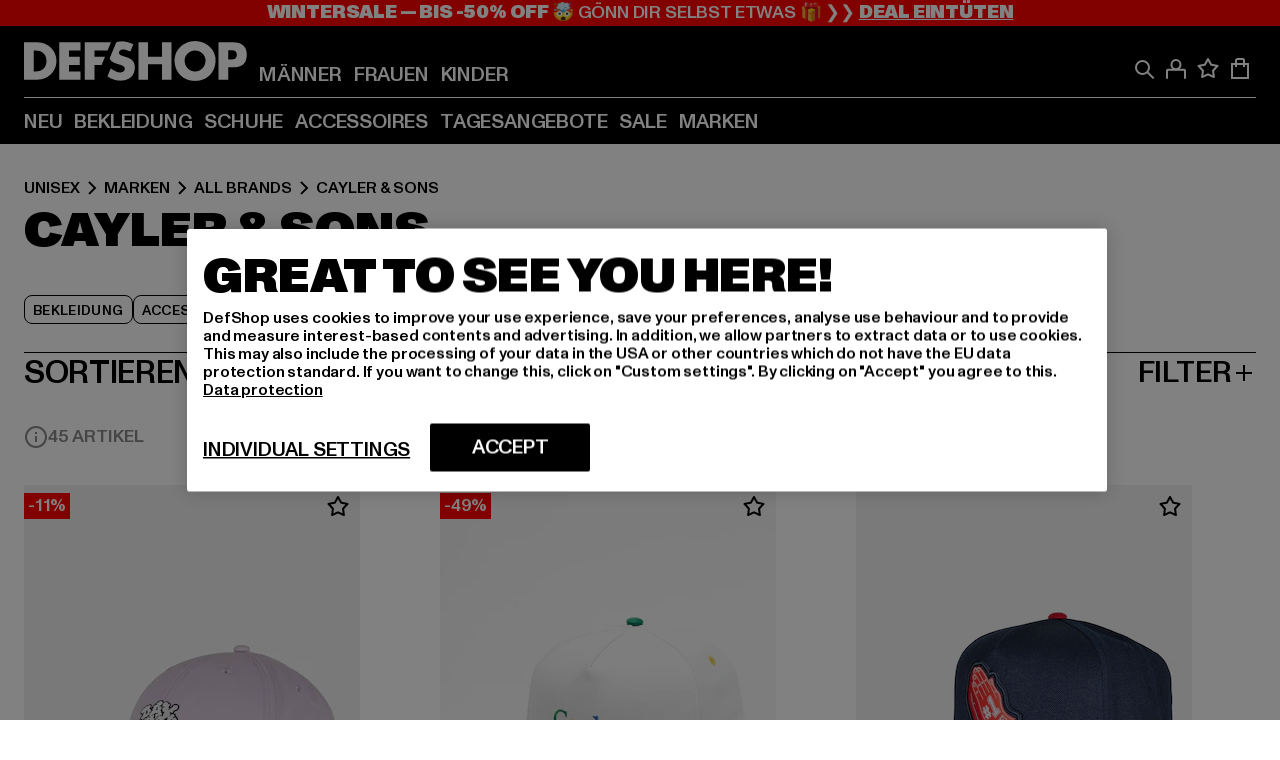

--- FILE ---
content_type: text/html; charset=utf-8
request_url: https://www.def-shop.com/c/brands/cayler-sons/unisex/
body_size: 97446
content:
<!doctype html>
<html data-n-head-ssr lang="de" data-n-head="%7B%22lang%22:%7B%22ssr%22:%22de%22%7D%7D">
  <head >
    <meta data-n-head="ssr" name="format-detection" content="address=no,telephone=no,email=no"><meta data-n-head="ssr" name="viewport" content="width=device-width, initial-scale=1"><meta data-n-head="ssr" name="theme-color" content="#ffffff"><meta data-n-head="ssr" data-hid="charset" charset="utf-8"><meta data-n-head="ssr" data-hid="mobile-web-app-capable" name="mobile-web-app-capable" content="yes"><meta data-n-head="ssr" data-hid="og:type" name="og:type" property="og:type" content="website"><meta data-n-head="ssr" data-hid="title" name="title" content="Produkte von Cayler &amp; Sons online kaufen | DefShop"><meta data-n-head="ssr" data-hid="og:title" property="og:title" content="Produkte von Cayler &amp; Sons online kaufen | DefShop"><meta data-n-head="ssr" data-hid="twitter:title" name="twitter:title" content="Produkte von Cayler &amp; Sons online kaufen | DefShop"><meta data-n-head="ssr" data-hid="description" name="description" content="Entdecke Produkte von Cayler &amp; Sons im DefShop ✓ Über 800.000 zufriedene Kunden ✓ Gratis Rückversand ✓ Blitzversand ✓ Jetzt bestellen!"><meta data-n-head="ssr" data-hid="og:description" property="og:description" content="Entdecke Produkte von Cayler &amp; Sons im DefShop ✓ Über 800.000 zufriedene Kunden ✓ Gratis Rückversand ✓ Blitzversand ✓ Jetzt bestellen!"><meta data-n-head="ssr" data-hid="twitter:description" name="twitter:description" content="Entdecke Produkte von Cayler &amp; Sons im DefShop ✓ Über 800.000 zufriedene Kunden ✓ Gratis Rückversand ✓ Blitzversand ✓ Jetzt bestellen!"><meta data-n-head="ssr" data-hid="og:url" property="og:url" content="https://www.def-shop.com/c/brands/cayler-sons/unisex/"><meta data-n-head="ssr" data-hid="og:locale" property="og:locale" content="de_DE"><meta data-n-head="ssr" data-hid="og:site_name" property="og:site_name" content="DefShop"><meta data-n-head="ssr" data-hid="twitter:card" name="twitter:card" content="summary"><meta data-n-head="ssr" data-hid="twitter:site" name="twitter:site" content="@username"><meta data-n-head="ssr" data-hid="twitter:url" name="twitter:url" content="https://www.def-shop.com/c/brands/cayler-sons/unisex/"><meta data-n-head="ssr" data-hid="robots" name="robots" content="index, follow"><meta data-n-head="ssr" data-hid="google-site-verification" name="google-site-verification" content="6-Nybxf9tGcLirPP_MS6bqG6dAuUb0ejd-aC1OjYGRU"><meta data-n-head="ssr" data-hid="og:image" property="og:image" content="/_nuxt/assets/images/logo.svg"><title>Produkte von Cayler &amp; Sons online kaufen | DefShop</title><link data-n-head="ssr" href="https://def-live.checkout.api.scayle.cloud/" rel="dns-prefetch"><link data-n-head="ssr" href="https://checkout-cdn.aboutyou.cloud/" rel="dns-prefetch"><link data-n-head="ssr" href="https://checkout.def-shop.com/" rel="dns-prefetch"><link data-n-head="ssr" href="https://widgets.trustedshops.com/" rel="dns-prefetch"><link data-n-head="ssr" href="https://a.storyblok.com/" rel="dns-prefetch"><link data-n-head="ssr" href="https://trck-de.def-shop.com/" rel="dns-prefetch"><link data-n-head="ssr" href="https://cdn.cookielaw.org/" rel="dns-prefetch"><link data-n-head="ssr" href="https://checkout-cdn.aboutyou.cloud/" rel="preconnect"><link data-n-head="ssr" href="https://checkout.def-shop.com/" rel="preconnect"><link data-n-head="ssr" href="https://def-live.checkout.api.scayle.cloud/" rel="preconnect"><link data-n-head="ssr" href="https://widgets.trustedshops.com/" rel="preconnect"><link data-n-head="ssr" href="https://def-live.cdn.aboutyou.cloud/" rel="preconnect"><link data-n-head="ssr" href="https://a.storyblok.com/" rel="preconnect"><link data-n-head="ssr" href="https://trck-de.def-shop.com/" rel="preconnect"><link data-n-head="ssr" href="https://cdn.cookielaw.org/" rel="preconnect"><link data-n-head="ssr" color="#ffffff" href="/favicons/safari-pinned-tab.svg" rel="mask-icon"><link data-n-head="ssr" href="/favicons/apple-icon-180x180.png" rel="apple-touch-icon"><link data-n-head="ssr" href="/favicons/apple-icon-152x152.png" rel="apple-touch-icon" sizes="152x152"><link data-n-head="ssr" href="/favicons/apple-icon-180x180.png" rel="apple-touch-icon" sizes="180x180"><link data-n-head="ssr" href="/favicons/favicon-16x16.png" rel="icon" sizes="16x16"><link data-n-head="ssr" href="/favicons/favicon-32x32.png" rel="icon" sizes="32x32"><link data-n-head="ssr" href="/favicons/favicon.ico" rel="shortcut icon"><link data-n-head="ssr" href="/favicons/manifest.json" rel="manifest"><link data-n-head="ssr" href="https://widgets.trustedshops.com/" rel="dns-prefetch"><link data-n-head="ssr" href="https://widgets.trustedshops.com/" rel="preconnect"><link data-n-head="ssr" data-hid="alternatede-DE" rel="alternate" href="https://www.def-shop.com/c/brands/cayler-sons/unisex/" hreflang="de-de"><link data-n-head="ssr" data-hid="alternatede-CH" rel="alternate" href="https://www.def-shop.ch/c/brands/cayler-sons/unisex/" hreflang="de-ch"><link data-n-head="ssr" data-hid="alternatede-AT" rel="alternate" href="https://www.def-shop.at/c/brands/cayler-sons/unisex/" hreflang="de-at"><link data-n-head="ssr" data-hid="alternateen" rel="alternate" href="https://www.def-shop.net/c/brands/cayler-sons/unisex/" hreflang="en"><link data-n-head="ssr" data-hid="alternatefr-FR" rel="alternate" href="https://www.def-shop.fr/c/brands/cayler-sons/unisex/" hreflang="fr-fr"><link data-n-head="ssr" data-hid="alternateit-IT" rel="alternate" href="https://www.def-shop.it/c/brands/cayler-sons/unisex/" hreflang="it-it"><link data-n-head="ssr" data-hid="alternatees-ES" rel="alternate" href="https://www.def-shop.es/c/brands/cayler-sons/unisex/" hreflang="es-es"><link data-n-head="ssr" data-hid="alternatenl-NL" rel="alternate" href="https://www.def-shop.nl/c/brands/cayler-sons/unisex/" hreflang="nl-nl"><link data-n-head="ssr" data-hid="alternatefi-FI" rel="alternate" href="https://www.def-shop.fi/c/brands/cayler-sons/unisex/" hreflang="fi-fi"><link data-n-head="ssr" data-hid="alternatesv-SE" rel="alternate" href="https://www.def-shop.se/c/brands/cayler-sons/unisex/" hreflang="sv-se"><link data-n-head="ssr" data-hid="alternateda-DK" rel="alternate" href="https://www.def-shop.dk/c/brands/cayler-sons/unisex/" hreflang="da-dk"><link data-n-head="ssr" data-hid="alternatesk-SK" rel="alternate" href="https://www.def-shop.sk/c/brands/cayler-sons/unisex/" hreflang="sk-sk"><link data-n-head="ssr" data-hid="alternatecs-CZ" rel="alternate" href="https://www.def-shop.cz/c/brands/cayler-sons/unisex/" hreflang="cs-cz"><link data-n-head="ssr" data-hid="alternatenn-NO" rel="alternate" href="https://www.def-shop.no/c/brands/cayler-sons/unisex/" hreflang="nn-no"><link data-n-head="ssr" data-hid="alternatepl-PL" rel="alternate" href="https://www.def-shop.pl/c/brands/cayler-sons/unisex/" hreflang="pl-pl"><link data-n-head="ssr" data-hid="alternatefr-BE" rel="alternate" href="https://fr.def-shop.be/c/brands/cayler-sons/unisex/" hreflang="fr-be"><link data-n-head="ssr" data-hid="alternatenl-BE" rel="alternate" href="https://www.def-shop.be/c/brands/cayler-sons/unisex/" hreflang="nl-be"><link data-n-head="ssr" data-hid="canonical" rel="canonical" href="https://www.def-shop.com/c/brands/cayler-sons/unisex/"><link data-n-head="ssr" data-hid="page-next" rel="next" href="https://www.def-shop.com/c/brands/cayler-sons/unisex/?page=2"><script data-n-head="ssr" src="https://def-shop.app.baqend.com/v1/speedkit/install.js?d=production" async crossorigin="anonymous"></script><script data-n-head="ssr" data-hid="gtag-script" vmid="gtag-script">
        window.dataLayer = window.dataLayer || [];
        (function(){window.dataLayer.unshift(arguments);})('consent', 'default', {
          'ad_storage': 'denied',
          'analytics_storage': 'denied',
          'ad_user_data': 'denied',
          'ad_personalization': 'denied'
        });
        function gtag(){window.dataLayer.push(arguments);}
      </script><script data-n-head="ssr" data-hid="gtm-script" vmid="gtm-script">(function(w,d,s,l,i){w[l]=w[l]||[];w[l].push({'gtm.start':new Date().getTime(),event:'gtm.js'});var f=d.getElementsByTagName(s)[0],j=d.createElement(s),dl=l!='dataLayer'?'&l='+l:'';j.async=true;j.src='https://trck-de.def-shop.com/gtm.js?id='+i+dl;f.parentNode.insertBefore(j,f);})(window,document,'script','dataLayer','GTM-NP5NJR5');</script><script data-n-head="ssr" type="application/ld+json">{"@context":"https://schema.org","@type":"WebSite","url":"https://www.def-shop.com/","potentialAction":{"@type":"SearchAction","target":{"@type":"EntryPoint","urlTemplate":"https://www.def-shop.com/search?q={search_term_string}"},"query-input":"required name=search_term_string"}}</script><script data-n-head="ssr" type="application/ld+json">{"@context":"https://schema.org","@type":"Organization","name":"DefShop","url":"https://www.def-shop.com/","logo":"https://www.def-shop.com/_nuxt/img/logo.a178fbd.svg"}</script><script data-n-head="ssr" type="application/ld+json">{"@context":"https://schema.org","@type":"BreadcrumbList","itemListElement":[{"position":1,"@type":"ListItem","item":"https://www.def-shop.com/","name":"Startseite"},{"position":2,"@type":"ListItem","item":"https://www.def-shop.com/c/unisex/marken/","name":"Marken"},{"position":3,"@type":"ListItem","item":"https://www.def-shop.com/c/unisex/marken/all-brands/","name":"All Brands"},{"position":4,"@type":"ListItem","item":"https://www.def-shop.com/c/brands/cayler-sons/unisex/","name":"Cayler & Sons"}]}</script><noscript data-n-head="ssr" data-hid="gtm-noscript" vmid="gtm-noscript"><iframe src="https://trck-de.def-shop.com/ns.html?id=GTM-NP5NJR5" height="0" width="0" style="display:none;visibility:hidden"></iframe></noscript><link rel="preload" href="/_nuxt/e2eda2a.modern.js" as="script"><link rel="preload" href="/_nuxt/commons/app.ca28eb9cc1659c2a09b1.modern.js" as="script"><link rel="preload" href="/_nuxt/vendors/app.3cec9a888bf3b7d87d0e.modern.js" as="script"><link rel="preload" href="/_nuxt/app.9bd8a0260934c5d05440.modern.js" as="script"><link rel="preload" href="/_nuxt/fonts/ABCMonumentGrotesk-Medium.8643ba3.woff2" as="font" type="font/woff2" crossorigin><link rel="preload" href="/_nuxt/fonts/ABCMonumentGrotesk-Black.b34c7fc.woff2" as="font" type="font/woff2" crossorigin><link rel="preload" href="/_nuxt/ContentHTML.01cf6d69b7aef737d12a.modern.js" as="script"><link rel="preload" href="/_nuxt/pages/Search.cc0bffe8981c47483b06.modern.js" as="script"><link rel="preload" href="/_nuxt/2.3435d9272a9d3a6723b2.modern.js" as="script"><link rel="preload" href="/_nuxt/3.cfadece769201de8ad99.modern.js" as="script"><link rel="preload" href="/_nuxt/7.de4910106853bcc2ed1f.modern.js" as="script"><link rel="preload" href="/_nuxt/11.e9d1b24c494053d41a29.modern.js" as="script"><link rel="preload" href="/_nuxt/ProductWishlistIcon.ce332f46bcca3cc68b37.modern.js" as="script"><link rel="preload" href="/_nuxt/57.53e2df2283bb35288a6b.modern.js" as="script"><link rel="preload" href="/_nuxt/AppNewsletter.b56a3219a8d0b727a22c.modern.js" as="script"><link rel="preload" href="/_nuxt/1.8593f0d370a2f60f32a9.modern.js" as="script"><link rel="preload" href="/_nuxt/ContentHeading.97f2c90ad7b4857fa8d9.modern.js" as="script"><link rel="preload" href="/_nuxt/ContentSection.c33d3a23d79aa6b17bbe.modern.js" as="script"><link rel="preload" href="/_nuxt/ContentImageLink.8080afe95ac8fe8ccaf9.modern.js" as="script"><link rel="preload" href="/_nuxt/ContentLink.60f3a947d2d4d3fc5d81.modern.js" as="script"><link rel="preload" href="/_nuxt/ContentImage.3bee17dcb4ffba7220a6.modern.js" as="script"><link rel="preload" href="/_nuxt/FooterAsset.4c42b4a08c56031ae619.modern.js" as="script"><link rel="preload" href="/_nuxt/FooterPaymentInfo.e1abd4d29a14fe52f5a6.modern.js" as="script"><link rel="preload" href="/_nuxt/AppCookiesNotice.6ddc61e8478c4d82b6b7.modern.js" as="script"><style data-vue-ssr-id="16780096:0 42c8de90:0 05acdd20:0 1ec8c060:0 850c8fd4:0 13836a17:0 2b8de62a:0 535fd272:0 a44691e6:0 5ec78cb8:0 272b652e:0 3f0dfd0a:0 d1bed96e:0 4fa3b109:0 f6bf716e:0 72253cee:0 10a98da9:0 5bb0f3ae:0 ce0c9f96:0 3810d24a:0 be959b66:0 4257b286:0 ad5589ee:0 c088dd16:0 ab36644e:0 3908f5e3:0 7c9fc971:0 de501e2e:0 48d698cb:0 0aab81ae:0 024a5362:0 732d682e:0 f8c5a76a:0 196387e1:0 1636cd6e:0 69d724ee:0 c928b35c:0 11be198c:0 1d83bdab:0 f8623eee:0 2d8ac5e1:0 1e6b857b:0 dec711d2:0 8b0cff22:0">@font-face{font-display:swap;font-family:Monument Grotesk;font-style:normal;font-weight:500;src:url(/_nuxt/fonts/ABCMonumentGrotesk-Medium.8643ba3.woff2) format("woff2"),url(/_nuxt/fonts/ABCMonumentGrotesk-Medium.a47da2f.woff) format("woff")}@font-face{font-display:swap;font-family:Monument Grotesk;font-style:normal;font-weight:900;src:url(/_nuxt/fonts/ABCMonumentGrotesk-Black.b34c7fc.woff2) format("woff2"),url(/_nuxt/fonts/ABCMonumentGrotesk-Black.d100238.woff) format("woff")}
.asf-fade-enter-active,.asf-fade-leave-active{transition-duration:.5s;transition-property:opacity;transition-timing-function:cubic-bezier(.4,0,.2,1);transition-timing-function:cubic-bezier(0,0,.2,1)}.asf-fade-enter,.asf-fade-leave,.asf-fade-leave-to{opacity:0}.asf-slide-top-enter-active,.asf-slide-top-leave-active{transition-duration:.3s;transition-property:transform;transition-timing-function:cubic-bezier(.4,0,.2,1);transition-timing-function:cubic-bezier(0,0,.2,1)}.asf-slide-top-enter,.asf-slide-top-leave-to{--tw-translate-y:-100%;transform:translate(var(--tw-translate-x),-100%) rotate(var(--tw-rotate)) skewX(var(--tw-skew-x)) skewY(var(--tw-skew-y)) scaleX(var(--tw-scale-x)) scaleY(var(--tw-scale-y));transform:translate(var(--tw-translate-x),var(--tw-translate-y)) rotate(var(--tw-rotate)) skewX(var(--tw-skew-x)) skewY(var(--tw-skew-y)) scaleX(var(--tw-scale-x)) scaleY(var(--tw-scale-y));transform:translate3d(var(--tw-translate-x),-100%,0) rotate(var(--tw-rotate)) skewX(var(--tw-skew-x)) skewY(var(--tw-skew-y)) scaleX(var(--tw-scale-x)) scaleY(var(--tw-scale-y));transform:translate3d(var(--tw-translate-x),var(--tw-translate-y),0) rotate(var(--tw-rotate)) skewX(var(--tw-skew-x)) skewY(var(--tw-skew-y)) scaleX(var(--tw-scale-x)) scaleY(var(--tw-scale-y));transition-duration:.3s;transition-property:transform;transition-timing-function:cubic-bezier(.4,0,.2,1);transition-timing-function:cubic-bezier(.4,0,1,1)}.asf-slide-bottom-enter-active,.asf-slide-bottom-leave-active{transition-duration:.3s;transition-property:transform;transition-timing-function:cubic-bezier(.4,0,.2,1);transition-timing-function:cubic-bezier(0,0,.2,1)}.asf-slide-bottom-enter,.asf-slide-bottom-leave-to{--tw-translate-y:100%;transform:translate(var(--tw-translate-x),100%) rotate(var(--tw-rotate)) skewX(var(--tw-skew-x)) skewY(var(--tw-skew-y)) scaleX(var(--tw-scale-x)) scaleY(var(--tw-scale-y));transform:translate(var(--tw-translate-x),var(--tw-translate-y)) rotate(var(--tw-rotate)) skewX(var(--tw-skew-x)) skewY(var(--tw-skew-y)) scaleX(var(--tw-scale-x)) scaleY(var(--tw-scale-y));transform:translate3d(var(--tw-translate-x),100%,0) rotate(var(--tw-rotate)) skewX(var(--tw-skew-x)) skewY(var(--tw-skew-y)) scaleX(var(--tw-scale-x)) scaleY(var(--tw-scale-y));transform:translate3d(var(--tw-translate-x),var(--tw-translate-y),0) rotate(var(--tw-rotate)) skewX(var(--tw-skew-x)) skewY(var(--tw-skew-y)) scaleX(var(--tw-scale-x)) scaleY(var(--tw-scale-y));transition-duration:.3s;transition-property:transform;transition-timing-function:cubic-bezier(.4,0,.2,1);transition-timing-function:cubic-bezier(.4,0,1,1)}.asf-slide-left-enter-active,.asf-slide-left-leave-active{transition-duration:.3s;transition-property:transform;transition-timing-function:cubic-bezier(.4,0,.2,1);transition-timing-function:cubic-bezier(0,0,.2,1)}.asf-slide-left-enter,.asf-slide-left-leave-to{--tw-translate-x:-100%;transform:translate(-100%,var(--tw-translate-y)) rotate(var(--tw-rotate)) skewX(var(--tw-skew-x)) skewY(var(--tw-skew-y)) scaleX(var(--tw-scale-x)) scaleY(var(--tw-scale-y));transform:translate(var(--tw-translate-x),var(--tw-translate-y)) rotate(var(--tw-rotate)) skewX(var(--tw-skew-x)) skewY(var(--tw-skew-y)) scaleX(var(--tw-scale-x)) scaleY(var(--tw-scale-y));transform:translate3d(-100%,var(--tw-translate-y),0) rotate(var(--tw-rotate)) skewX(var(--tw-skew-x)) skewY(var(--tw-skew-y)) scaleX(var(--tw-scale-x)) scaleY(var(--tw-scale-y));transform:translate3d(var(--tw-translate-x),var(--tw-translate-y),0) rotate(var(--tw-rotate)) skewX(var(--tw-skew-x)) skewY(var(--tw-skew-y)) scaleX(var(--tw-scale-x)) scaleY(var(--tw-scale-y));transition-duration:.3s;transition-property:transform;transition-timing-function:cubic-bezier(.4,0,.2,1);transition-timing-function:cubic-bezier(.4,0,1,1)}.asf-slide-right-enter-active,.asf-slide-right-leave-active{transition-duration:.3s;transition-property:transform;transition-timing-function:cubic-bezier(.4,0,.2,1);transition-timing-function:cubic-bezier(0,0,.2,1)}.asf-slide-right-enter,.asf-slide-right-leave-to{--tw-translate-x:100%;transform:translate(100%,var(--tw-translate-y)) rotate(var(--tw-rotate)) skewX(var(--tw-skew-x)) skewY(var(--tw-skew-y)) scaleX(var(--tw-scale-x)) scaleY(var(--tw-scale-y));transform:translate(var(--tw-translate-x),var(--tw-translate-y)) rotate(var(--tw-rotate)) skewX(var(--tw-skew-x)) skewY(var(--tw-skew-y)) scaleX(var(--tw-scale-x)) scaleY(var(--tw-scale-y));transform:translate3d(100%,var(--tw-translate-y),0) rotate(var(--tw-rotate)) skewX(var(--tw-skew-x)) skewY(var(--tw-skew-y)) scaleX(var(--tw-scale-x)) scaleY(var(--tw-scale-y));transform:translate3d(var(--tw-translate-x),var(--tw-translate-y),0) rotate(var(--tw-rotate)) skewX(var(--tw-skew-x)) skewY(var(--tw-skew-y)) scaleX(var(--tw-scale-x)) scaleY(var(--tw-scale-y));transition-duration:.3s;transition-property:transform;transition-timing-function:cubic-bezier(.4,0,.2,1);transition-timing-function:cubic-bezier(.4,0,1,1)}.asf-slide-bottom-left-enter-active,.asf-slide-bottom-left-leave-active,.asf-slide-top-left-enter-active,.asf-slide-top-left-leave-active{animation:asf-slide-from-left .4s cubic-bezier(.3,.46,.45,.94);animation:asf-slide-from-left var(--animation-function-main) var(--animation-duration)}.asf-slide-bottom-left-leave-active,.asf-slide-top-left-leave-active{animation-direction:reverse}.asf-slide-bottom-right-enter-active,.asf-slide-bottom-right-leave-active,.asf-slide-top-right-enter-active,.asf-slide-top-right-leave-active{animation:asf-slide-from-right .4s cubic-bezier(.3,.46,.45,.94);animation:asf-slide-from-right var(--animation-function-main) var(--animation-duration)}.asf-slide-bottom-right-leave-active,.asf-slide-top-right-leave-active{animation-direction:reverse}.asf-slide-top-center-enter-active,.asf-slide-top-center-leave-active{animation:asf-slide-from-top .4s cubic-bezier(.3,.46,.45,.94);animation:asf-slide-from-top var(--animation-function-main) var(--animation-duration)}.asf-slide-top-center-leave-active{animation-direction:reverse}.asf-slide-bottom-center-enter-active,.asf-slide-bottom-center-leave-active{animation:asf-slide-from-bottom .4s cubic-bezier(.3,.46,.45,.94);animation:asf-slide-from-bottom var(--animation-function-main) var(--animation-duration)}.asf-slide-bottom-center-leave-active{animation-direction:reverse}.asf-bounce-enter-active{animation:asf-bounce .3s}.asf-bounce-leave-active{animation:asf-bounce .3s reverse}.asf-pulse-enter-active{animation:sf-pulse .25s}.asf-pulse-leave-active{animation:asf-pulse .25s reverse}.asf-expand-enter-active,.asf-expand-leave-active{overflow:hidden;transition-duration:.3s;transition-property:height,opacity;transition-timing-function:cubic-bezier(.4,0,.2,1)}.asf-expand-enter,.asf-expand-leave-to{height:0;opacity:0}.asf-loading{--tw-bg-opacity:1;background-color:#e6e6e6;background-color:rgb(230 230 230/var(--tw-bg-opacity));overflow:hidden;position:relative}.asf-loading:after{--tw-content:"";animation:asf-loading 1.5s ease-in-out infinite;background-image:linear-gradient(90deg,#0000,#ffffffbf,#0000);bottom:0;content:"";content:var(--tw-content);left:0;position:absolute;right:0;top:0}@keyframes asf-loading{0%{transform:translateX(-100%)}to{transform:translateX(100%)}}@keyframes asf-fade-in{0%{opacity:0}to{opacity:1}}@keyframes asf-bounce{0%{transform:scale(0)}50%{transform:scale(1.2)}to{transform:scale(1)}}@keyframes asf-current-bounce{50%{transform:scale(1.35)}to{transform:scale(1)}}@keyframes asf-pulse{0%{transform:scale(1)}50%{transform:scale(1.2)}to{transform:scale(1)}}@keyframes asf-reverse-pulse{0%{transform:scale(1)}50%{transform:scale(.8)}to{transform:scale(1)}}@keyframes asf-rotate{0%{transform:rotate(0deg)}to{transform:rotate(1turn)}}@keyframes asf-slide-from-left{0%{transform:translateX(-100%)}to{transform:translateX(0)}}@keyframes asf-slide-from-right{0%{transform:translateX(100%)}to{transform:translateX(0)}}@keyframes asf-slide-from-top{0%{transform:translateY(-100%)}to{transform:translate(0)}}@keyframes asf-slide-from-bottom{0%{transform:translateY(100%)}to{transform:translate(0)}}@media (prefers-reduced-motion){*{animation:none!important;transition:none!important}}.asf-content{font-size:.875rem;line-height:1.5}.asf-content h1:not([class]),.asf-content h2:not([class]),.asf-content h3:not([class]),.asf-content h4:not([class]),.asf-content h5:not([class]),.asf-content h6:not([class]){--tw-text-opacity:1;color:#000;color:rgb(0 0 0/var(--tw-text-opacity));font-weight:900;margin-bottom:1rem;margin-top:2rem;text-transform:uppercase}.asf-content h1:not([class]){font-size:2.5rem;line-height:2.4375rem}@media (min-width:48em){.asf-content h1:not([class]){font-size:4rem;line-height:3.875rem}}@media (min-width:64em){.asf-content h1:not([class]){font-size:4.5rem;line-height:4.5rem}}.asf-content h2:not([class]){font-size:2rem;line-height:2.0625rem}@media (min-width:48em){.asf-content h2:not([class]){font-size:2.5rem;line-height:2.375rem}}@media (min-width:64em){.asf-content h2:not([class]){font-size:3rem;line-height:2.9375rem}}.asf-content h3:not([class]){font-size:1.5rem;line-height:1.5rem}@media (min-width:48em){.asf-content h3:not([class]){font-size:1.5rem;line-height:1.4375rem}}@media (min-width:64em){.asf-content h3:not([class]){font-size:2rem;line-height:1.9375rem}}.asf-content h4:not([class]){font-size:1.25rem;line-height:1.25rem}@media (min-width:48em){.asf-content h4:not([class]){font-size:1.25rem;line-height:1.1875rem}}@media (min-width:64em){.asf-content h4:not([class]){font-size:1.5rem;line-height:1.4375rem}}.asf-content h5:not([class]){font-size:1rem;line-height:1rem}@media (min-width:48em){.asf-content h5:not([class]){font-size:1.125rem;line-height:1.125rem}}@media (min-width:64em){.asf-content h5:not([class]){font-size:1.25rem;line-height:1.25rem}}.asf-content h6:not([class]){font-size:.875rem;line-height:.875rem}@media (min-width:64em){.asf-content h6:not([class]){font-size:1rem;line-height:1rem}}.asf-content ol,.asf-content ul{list-style-position:inside}.asf-content ol li,.asf-content ul li{margin-bottom:.625rem}.asf-content ul{list-style-type:disc}.asf-content ol{list-style-type:decimal}.asf-content p{margin-bottom:1rem}.content-medium{font-weight:500!important}.content-black{font-weight:900!important}.content-underline{text-decoration-line:underline!important}.content-line-through{text-decoration-line:line-through!important}.content-uppercase{text-transform:uppercase!important}.content-capitalize{text-transform:capitalize!important}.content-h1-primary{font-size:2.5rem;line-height:2.4375rem}@media (min-width:48em){.content-h1-primary{font-size:4rem;line-height:3.875rem}}@media (min-width:64em){.content-h1-primary{font-size:4.5rem;line-height:4.5rem}}.content-h1-primary{font-weight:900;text-transform:uppercase}.content-h2-primary{font-size:2rem;line-height:2.0625rem}@media (min-width:48em){.content-h2-primary{font-size:2.5rem;line-height:2.375rem}}@media (min-width:64em){.content-h2-primary{font-size:3rem;line-height:2.9375rem}}.content-h2-primary{font-weight:900;text-transform:uppercase}.content-h3-primary{font-size:1.5rem;line-height:1.5rem}@media (min-width:48em){.content-h3-primary{font-size:1.5rem;line-height:1.4375rem}}@media (min-width:64em){.content-h3-primary{font-size:2rem;line-height:1.9375rem}}.content-h3-primary{font-weight:900;text-transform:uppercase}.content-h4-primary{font-size:1.25rem;line-height:1.25rem}@media (min-width:48em){.content-h4-primary{font-size:1.25rem;line-height:1.1875rem}}@media (min-width:64em){.content-h4-primary{font-size:1.5rem;line-height:1.4375rem}}.content-h4-primary{font-weight:900;text-transform:uppercase}.content-h5-primary{font-size:1rem;line-height:1rem}@media (min-width:48em){.content-h5-primary{font-size:1.125rem;line-height:1.125rem}}@media (min-width:64em){.content-h5-primary{font-size:1.25rem;line-height:1.25rem}}.content-h5-primary{font-weight:900;text-transform:uppercase}.content-h6-primary{font-size:.875rem;line-height:.875rem}@media (min-width:64em){.content-h6-primary{font-size:1rem;line-height:1rem}}.content-h6-primary{font-weight:900;text-transform:uppercase}.content-h1-secondary{font-size:2.75rem;line-height:2.625rem}@media (min-width:48em){.content-h1-secondary{font-size:4rem;line-height:3.8125rem}}.content-h1-secondary{font-weight:500;text-transform:uppercase}.content-h2-secondary{font-size:2rem;line-height:1.9375rem}@media (min-width:48em){.content-h2-secondary{font-size:2.5rem;line-height:2.4375rem}}@media (min-width:64em){.content-h2-secondary{font-size:3rem;line-height:2.875rem}}.content-h2-secondary{font-weight:500;text-transform:uppercase}.content-h3-secondary{font-size:1.5rem;line-height:1.5rem}@media (min-width:48em){.content-h3-secondary{font-size:1.875rem;line-height:1.9375rem}}.content-h3-secondary{font-weight:500;text-transform:uppercase}.content-h4-secondary{font-size:1.25rem;line-height:1.25rem}@media (min-width:48em){.content-h4-secondary{font-size:1.375rem;line-height:1.375rem}}.content-h4-secondary{font-weight:500;text-transform:uppercase}.content-h5-secondary{font-size:1rem;line-height:1rem}@media (min-width:48em){.content-h5-secondary{font-size:1.125rem;line-height:1.125rem}}.content-h5-secondary{font-weight:500;text-transform:uppercase}.content-h6-secondary{font-size:.875rem;line-height:.875rem}@media (min-width:48em){.content-h6-secondary{font-size:1rem;line-height:1rem}}.content-h6-secondary{font-weight:500;text-transform:uppercase}.content-p1{font-size:1.25rem;font-weight:500;line-height:1.125}@media (min-width:48em){.content-p1{font-size:1.375rem}}@media (min-width:64em){.content-p1{font-size:1.5rem}}.content-p2{font-size:1rem;font-weight:500;line-height:1.125}@media (min-width:48em){.content-p2{font-size:1.125rem}}.content-p3{font-size:.875rem;font-weight:500;line-height:1.125}@media (min-width:48em){.content-p3{font-size:1rem}}.content-p4{font-size:.875rem;font-weight:500;line-height:1rem}.content-p5{font-size:.75rem;font-weight:500;line-height:1.125}.content-align-left{text-align:left!important}.content-align-center{text-align:center!important}.content-align-justify{text-align:justify!important}.content-align-right{text-align:right!important}.content-list-disc{list-style-type:disc!important}.content-list-decimal{list-style-type:decimal!important}.content-list-none{list-style-type:none}.content-list-check{list-style-image:url("data:image/svg+xml;charset=utf-8,%3Csvg width='16' height='13' fill='none' xmlns='http://www.w3.org/2000/svg'%3E%3Cpath d='M1 6.2 5.472 11 15 1' stroke='currentColor' stroke-width='2'/%3E%3C/svg%3E");list-style-position:inside!important}.content-table-wrapper{max-width:100%;overflow-x:auto;scrollbar-color:#878787 #0000;scrollbar-width:thin}.content-table-wrapper::-webkit-scrollbar{background-color:initial;border-radius:.5rem;width:.25rem}.content-table-wrapper::-webkit-scrollbar-thumb{background-color:#878787;border-radius:.5rem}.content-table-auto{border-collapse:collapse;border-width:1px;table-layout:auto;width:100%}.content-table-auto td,.content-table-auto th{padding:.5rem}.content-table-fixed{border-collapse:collapse;border-width:1px;table-layout:fixed}.content-table-fixed td,.content-table-fixed th{padding:.5rem;width:33.333333%}.content-table-bordered,.content-table-bordered td,.content-table-bordered th{border-width:1px}.content-table-responsive{max-width:100%;overflow-x:auto}.content-customer-wrapper{flex-wrap:wrap}.content-customer-box,.content-customer-wrapper{--tw-border-opacity:1;align-items:center;border-color:#e6e6e6;border-color:rgb(230 230 230/var(--tw-border-opacity));border-width:1px;display:flex;justify-content:center}.content-customer-box{height:5rem;width:50%}
/*! tailwindcss v3.3.2 | MIT License | https://tailwindcss.com*/*,:after,:before{border:0 solid;box-sizing:border-box}:after,:before{--tw-content:""}html{font-feature-settings:normal;font-family:Monument Grotesk,ui-sans-serif,system-ui,-apple-system,Segoe UI,Roboto,Ubuntu,Cantarell,Noto Sans,sans-serif,BlinkMacSystemFont,Helvetica Neue,Arial,Apple Color Emoji,Segoe UI Emoji,Segoe UI Symbol,Noto Color Emoji;font-variation-settings:normal;line-height:1.5;tab-size:4}body{line-height:inherit;margin:0}hr{border-top-width:1px;color:inherit;height:0}abbr:where([title]){text-decoration:underline;-webkit-text-decoration:underline dotted;text-decoration:underline dotted}h1,h2,h3,h4,h5,h6{font-size:inherit;font-weight:inherit}a{color:inherit;text-decoration:inherit}b,strong{font-weight:bolder}code,kbd,pre,samp{font-family:ui-monospace,SFMono-Regular,Menlo,Monaco,Consolas,Liberation Mono,Courier New,monospace;font-size:1em}small{font-size:80%}sub,sup{font-size:75%;line-height:0;position:relative;vertical-align:initial}sub{bottom:-.25em}sup{top:-.5em}table{border-collapse:collapse;border-color:inherit;text-indent:0}button,input,optgroup,select,textarea{color:inherit;font-family:inherit;font-size:100%;font-weight:inherit;line-height:inherit;margin:0;padding:0}button,select{text-transform:none}[type=button],[type=reset],[type=submit],button{-webkit-appearance:button;background-color:initial;background-image:none}:-moz-focusring{outline:auto}:-moz-ui-invalid{box-shadow:none}progress{vertical-align:initial}::-webkit-inner-spin-button,::-webkit-outer-spin-button{height:auto}[type=search]{-webkit-appearance:textfield;outline-offset:-2px}::-webkit-search-decoration{-webkit-appearance:none}::-webkit-file-upload-button{-webkit-appearance:button;font:inherit}summary{display:list-item}blockquote,dd,dl,figure,h1,h2,h3,h4,h5,h6,hr,p,pre{margin:0}fieldset{margin:0}fieldset,legend{padding:0}menu,ol,ul{list-style:none;margin:0;padding:0}textarea{resize:vertical}input::placeholder,textarea::placeholder{color:#9ca3af;opacity:1}[role=button],button{cursor:pointer}:disabled{cursor:default}audio,canvas,embed,iframe,img,object,svg,video{display:block;vertical-align:middle}img,video{height:auto;max-width:100%}[hidden]{display:none}:root{--site-width:120rem;--site-logo-width:8.375rem;--container-min:22.5rem;--container-max:90rem;--header-height:3.375rem;--header-top-height:4.5rem;--sidebar-max-width:23.4375rem;--refinements-max-width:85.6%;--animation-duration:0.4s;--animation-duration-fast:0.2s;--motion-ease-chevron:cubic-bezier(0.25,1.7,0.35,0.8);--animation-function-main:cubic-bezier(0.3,0.46,0.45,0.94);--promo-height:2.5rem;--bottom-bar-height:3.625rem;--bottom-navigation-container-height:calc(var(--promo-height) + var(--bottom-bar-height));--full-height:100vh}@media (min-width:48em){:root{--refinements-max-width:33rem}}@media (min-width:64em){:root{--site-logo-width:13.9375rem;--header-height:7.375rem}}@media (min-width:85.4375em){:root{--header-height:7.875rem}}@supports (height:100svh){:root{--full-height:100svh}}html{--tw-bg-opacity:1;--tw-text-opacity:1;-webkit-font-smoothing:antialiased;-moz-osx-font-smoothing:grayscale;-webkit-text-size-adjust:100%;background-color:#fff;background-color:rgb(255 255 255/var(--tw-bg-opacity));color:#000;color:rgb(0 0 0/var(--tw-text-opacity));direction:ltr;font-family:Monument Grotesk,ui-sans-serif,system-ui,-apple-system,Segoe UI,Roboto,Ubuntu,Cantarell,Noto Sans,sans-serif,BlinkMacSystemFont,Helvetica Neue,Arial,Apple Color Emoji,Segoe UI Emoji,Segoe UI Symbol,Noto Color Emoji;font-size:1rem;font-synthesis:none;font-weight:500}html.is-locked{height:100%;overflow:hidden}body{box-sizing:border-box;margin:0;min-width:22.5rem;min-width:var(--container-min);overflow-y:scroll;width:100%}.is-locked body{height:100%}[tabindex="0"],a,button,input,label,select,textarea{outline:2px solid #0000;outline-offset:2px}*,:after,:before{--tw-border-spacing-x:0;--tw-border-spacing-y:0;--tw-translate-x:0;--tw-translate-y:0;--tw-rotate:0;--tw-skew-x:0;--tw-skew-y:0;--tw-scale-x:1;--tw-scale-y:1;--tw-pan-x: ;--tw-pan-y: ;--tw-pinch-zoom: ;--tw-scroll-snap-strictness:proximity;--tw-gradient-from-position: ;--tw-gradient-via-position: ;--tw-gradient-to-position: ;--tw-ordinal: ;--tw-slashed-zero: ;--tw-numeric-figure: ;--tw-numeric-spacing: ;--tw-numeric-fraction: ;--tw-ring-inset: ;--tw-ring-offset-width:0px;--tw-ring-offset-color:#fff;--tw-ring-color:#3b82f680;--tw-ring-offset-shadow:0 0 #0000;--tw-ring-shadow:0 0 #0000;--tw-shadow:0 0 #0000;--tw-shadow-colored:0 0 #0000;--tw-blur: ;--tw-brightness: ;--tw-contrast: ;--tw-grayscale: ;--tw-hue-rotate: ;--tw-invert: ;--tw-saturate: ;--tw-sepia: ;--tw-drop-shadow: ;--tw-backdrop-blur: ;--tw-backdrop-brightness: ;--tw-backdrop-contrast: ;--tw-backdrop-grayscale: ;--tw-backdrop-hue-rotate: ;--tw-backdrop-invert: ;--tw-backdrop-opacity: ;--tw-backdrop-saturate: ;--tw-backdrop-sepia: }::backdrop{--tw-border-spacing-x:0;--tw-border-spacing-y:0;--tw-translate-x:0;--tw-translate-y:0;--tw-rotate:0;--tw-skew-x:0;--tw-skew-y:0;--tw-scale-x:1;--tw-scale-y:1;--tw-pan-x: ;--tw-pan-y: ;--tw-pinch-zoom: ;--tw-scroll-snap-strictness:proximity;--tw-gradient-from-position: ;--tw-gradient-via-position: ;--tw-gradient-to-position: ;--tw-ordinal: ;--tw-slashed-zero: ;--tw-numeric-figure: ;--tw-numeric-spacing: ;--tw-numeric-fraction: ;--tw-ring-inset: ;--tw-ring-offset-width:0px;--tw-ring-offset-color:#fff;--tw-ring-color:#3b82f680;--tw-ring-offset-shadow:0 0 #0000;--tw-ring-shadow:0 0 #0000;--tw-shadow:0 0 #0000;--tw-shadow-colored:0 0 #0000;--tw-blur: ;--tw-brightness: ;--tw-contrast: ;--tw-grayscale: ;--tw-hue-rotate: ;--tw-invert: ;--tw-saturate: ;--tw-sepia: ;--tw-drop-shadow: ;--tw-backdrop-blur: ;--tw-backdrop-brightness: ;--tw-backdrop-contrast: ;--tw-backdrop-grayscale: ;--tw-backdrop-hue-rotate: ;--tw-backdrop-invert: ;--tw-backdrop-opacity: ;--tw-backdrop-saturate: ;--tw-backdrop-sepia: }.container{width:100%}@media (min-width:48em){.container{max-width:48em}}@media (min-width:64em){.container{max-width:64em}}@media (min-width:85.4375em){.container{max-width:85.4375em}}.asf-grid-layout{grid-gap:.5rem;display:grid;gap:.5rem;grid-template-columns:repeat(6,minmax(0,1fr))}@media (min-width:48em){.asf-grid-layout{gap:1rem;grid-template-columns:repeat(12,minmax(0,1fr))}}@media (min-width:64em){.asf-grid-layout{gap:1.25rem}}.h1-primary{font-size:2.5rem;line-height:2.4375rem}@media (min-width:48em){.h1-primary{font-size:4rem;line-height:3.875rem}}@media (min-width:64em){.h1-primary{font-size:4.5rem;line-height:4.5rem}}.h2-primary{font-size:2rem;line-height:2.0625rem}@media (min-width:48em){.h2-primary{font-size:2.5rem;line-height:2.375rem}}@media (min-width:64em){.h2-primary{font-size:3rem;line-height:2.9375rem}}.h3-primary{font-size:1.5rem;line-height:1.5rem}@media (min-width:48em){.h3-primary{font-size:1.5rem;line-height:1.4375rem}}@media (min-width:64em){.h3-primary{font-size:2rem;line-height:1.9375rem}}.h4-primary{font-size:1.25rem;line-height:1.25rem}@media (min-width:48em){.h4-primary{font-size:1.25rem;line-height:1.1875rem}}@media (min-width:64em){.h4-primary{font-size:1.5rem;line-height:1.4375rem}}.h5-primary{font-size:1rem;line-height:1rem}@media (min-width:48em){.h5-primary{font-size:1.125rem;line-height:1.125rem}}@media (min-width:64em){.h5-primary{font-size:1.25rem;line-height:1.25rem}}.h6-primary{font-size:.875rem;line-height:.875rem}@media (min-width:64em){.h6-primary{font-size:1rem;line-height:1rem}}.h1-secondary{font-size:2.75rem;line-height:2.625rem}@media (min-width:48em){.h1-secondary{font-size:4rem;line-height:3.8125rem}}.h2-secondary{font-size:2rem;line-height:1.9375rem}@media (min-width:48em){.h2-secondary{font-size:2.5rem;line-height:2.4375rem}}@media (min-width:64em){.h2-secondary{font-size:3rem;line-height:2.875rem}}.h3-secondary{font-size:1.5rem;line-height:1.5rem}@media (min-width:48em){.h3-secondary{font-size:1.875rem;line-height:1.9375rem}}.h4-secondary{font-size:1.25rem;line-height:1.25rem}@media (min-width:48em){.h4-secondary{font-size:1.375rem;line-height:1.375rem}}.h5-secondary{font-size:1rem;line-height:1rem}@media (min-width:48em){.h5-secondary{font-size:1.125rem;line-height:1.125rem}}.h6-secondary{font-size:.875rem;line-height:.875rem}@media (min-width:48em){.h6-secondary{font-size:1rem;line-height:1rem}}.asf-link{color:inherit}.asf-link.m-wrapper{height:100%;left:0;position:absolute;top:0;width:100%;z-index:1}.asf-link-primary{display:inline-block;text-decoration-line:underline}.asf-link-primary:hover{--tw-text-opacity:1;color:#272727;color:rgb(39 39 39/var(--tw-text-opacity))}.asf-link-primary:active{--tw-text-opacity:1;color:#3f3f3f;color:rgb(63 63 63/var(--tw-text-opacity))}.common-button{align-items:center;border-radius:.125rem;display:flex;font-size:1.125rem;justify-content:center;line-height:1.25rem;transition-duration:.15s;transition-property:color,background-color,border-color,text-decoration-color,fill,stroke,opacity,box-shadow,transform,filter,-webkit-backdrop-filter;transition-property:color,background-color,border-color,text-decoration-color,fill,stroke,opacity,box-shadow,transform,filter,backdrop-filter;transition-property:color,background-color,border-color,text-decoration-color,fill,stroke,opacity,box-shadow,transform,filter,backdrop-filter,-webkit-backdrop-filter;transition-timing-function:cubic-bezier(.4,0,.2,1)}@media (min-width:48em){.common-button{font-size:1.25rem;line-height:1.5rem}}.common-button{--tw-text-opacity:1;color:#fff;color:rgb(255 255 255/var(--tw-text-opacity));font-family:Monument Grotesk,ui-sans-serif,system-ui,-apple-system,Segoe UI,Roboto,Ubuntu,Cantarell,Noto Sans,sans-serif,BlinkMacSystemFont,Helvetica Neue,Arial,Apple Color Emoji,Segoe UI Emoji,Segoe UI Symbol,Noto Color Emoji;letter-spacing:-.01em;text-transform:uppercase}.common-button:focus{outline-color:#b3b3b3;outline-offset:0;outline-width:4px}.common-button:active{outline:2px solid #0000;outline-offset:2px}.common-button{min-height:2.625rem}.common-button .asf-icon{pointer-events:none}.common-button.m-icon-after,.common-button.m-icon-before{column-gap:.125rem}@media (min-width:48em){.common-button.m-icon-after,.common-button.m-icon-before{column-gap:.25rem}}.common-button.m-icon-after{flex-direction:row-reverse}@media (min-width:48em){.common-button{min-height:3rem}}.disabled-button{--tw-text-opacity:1;color:#b3b3b3;color:rgb(179 179 179/var(--tw-text-opacity));cursor:not-allowed}.asf-button-primary{align-items:center;border-radius:.125rem;display:flex;font-size:1.125rem;justify-content:center;line-height:1.25rem;transition-duration:.15s;transition-property:color,background-color,border-color,text-decoration-color,fill,stroke,opacity,box-shadow,transform,filter,-webkit-backdrop-filter;transition-property:color,background-color,border-color,text-decoration-color,fill,stroke,opacity,box-shadow,transform,filter,backdrop-filter;transition-property:color,background-color,border-color,text-decoration-color,fill,stroke,opacity,box-shadow,transform,filter,backdrop-filter,-webkit-backdrop-filter;transition-timing-function:cubic-bezier(.4,0,.2,1)}@media (min-width:48em){.asf-button-primary{font-size:1.25rem;line-height:1.5rem}}.asf-button-primary{--tw-text-opacity:1;color:#fff;color:rgb(255 255 255/var(--tw-text-opacity));font-family:Monument Grotesk,ui-sans-serif,system-ui,-apple-system,Segoe UI,Roboto,Ubuntu,Cantarell,Noto Sans,sans-serif,BlinkMacSystemFont,Helvetica Neue,Arial,Apple Color Emoji,Segoe UI Emoji,Segoe UI Symbol,Noto Color Emoji;letter-spacing:-.01em;text-transform:uppercase}.asf-button-primary:focus{outline-color:#b3b3b3;outline-offset:0;outline-width:4px}.asf-button-primary:active{outline:2px solid #0000;outline-offset:2px}.asf-button-primary{min-height:2.625rem}.asf-button-primary .asf-icon{pointer-events:none}.asf-button-primary.m-icon-after,.asf-button-primary.m-icon-before{column-gap:.125rem}@media (min-width:48em){.asf-button-primary.m-icon-after,.asf-button-primary.m-icon-before{column-gap:.25rem}}.asf-button-primary.m-icon-after{flex-direction:row-reverse}@media (min-width:48em){.asf-button-primary{min-height:3rem}}.asf-button-primary{--tw-bg-opacity:1;background-color:#000;background-color:rgb(0 0 0/var(--tw-bg-opacity));padding:.625rem .375rem}@media (min-width:48em){.asf-button-primary{padding:.75rem .5rem}}.asf-button-primary:focus{--tw-bg-opacity:1;background-color:#272727;background-color:rgb(39 39 39/var(--tw-bg-opacity))}.asf-button-primary.is-disabled,.asf-button-primary:disabled{--tw-text-opacity:1;--tw-bg-opacity:1;background-color:#e6e6e6;background-color:rgb(230 230 230/var(--tw-bg-opacity));color:#b3b3b3;color:rgb(179 179 179/var(--tw-text-opacity));cursor:not-allowed}.asf-button-primary.m-light,.asf-button-primary.m-secondary{--tw-bg-opacity:1;--tw-text-opacity:1;background-color:#fff;background-color:rgb(255 255 255/var(--tw-bg-opacity));color:#000;color:rgb(0 0 0/var(--tw-text-opacity))}.asf-button-primary.m-light.is-disabled,.asf-button-primary.m-light:disabled,.asf-button-primary.m-secondary.is-disabled,.asf-button-primary.m-secondary:disabled{--tw-bg-opacity:1;--tw-text-opacity:1;background-color:#878787;background-color:rgb(135 135 135/var(--tw-bg-opacity));color:#b3b3b3;color:rgb(179 179 179/var(--tw-text-opacity))}@media (hover:hover){.asf-button-primary.m-light:hover,.asf-button-primary.m-secondary:hover{--tw-bg-opacity:1;--tw-text-opacity:1;background-color:#e6e6e6;background-color:rgb(230 230 230/var(--tw-bg-opacity));color:#000;color:rgb(0 0 0/var(--tw-text-opacity))}}@media not (pointer:coarse){.asf-button-primary.m-light:active,.asf-button-primary.m-secondary:active{--tw-bg-opacity:1;background-color:#b3b3b3;background-color:rgb(179 179 179/var(--tw-bg-opacity))}}.asf-button-primary.m-danger{--tw-bg-opacity:1;--tw-text-opacity:1;background-color:red;background-color:rgb(255 0 0/var(--tw-bg-opacity));color:#fff;color:rgb(255 255 255/var(--tw-text-opacity))}.asf-button-primary.m-danger.is-disabled,.asf-button-primary.m-danger:disabled{--tw-bg-opacity:1;--tw-text-opacity:1;background-color:#ff4747;background-color:rgb(255 71 71/var(--tw-bg-opacity));color:#e6e6e6;color:rgb(230 230 230/var(--tw-text-opacity))}@media (hover:hover){.asf-button-primary.m-danger:hover{--tw-bg-opacity:1;background-color:#ff7272;background-color:rgb(255 114 114/var(--tw-bg-opacity))}}@media not (pointer:coarse){.asf-button-primary.m-danger:active{--tw-bg-opacity:1;background-color:#ff4747;background-color:rgb(255 71 71/var(--tw-bg-opacity))}}.asf-button-primary.m-success{--tw-bg-opacity:1;--tw-text-opacity:1;background-color:#00bfa5;background-color:rgb(0 191 165/var(--tw-bg-opacity));color:#fff;color:rgb(255 255 255/var(--tw-text-opacity))}.asf-button-primary.m-success.is-disabled,.asf-button-primary.m-success:disabled{--tw-bg-opacity:1;--tw-text-opacity:1;background-color:#9ed2c6;background-color:rgb(158 210 198/var(--tw-bg-opacity));color:#e6e6e6;color:rgb(230 230 230/var(--tw-text-opacity))}@media (hover:hover){.asf-button-primary.m-success:hover{--tw-bg-opacity:1;background-color:#9ed2c6;background-color:rgb(158 210 198/var(--tw-bg-opacity))}}@media not (pointer:coarse){.asf-button-primary.m-success:active{--tw-bg-opacity:1;background-color:#9ed2c6;background-color:rgb(158 210 198/var(--tw-bg-opacity))}}.asf-button-primary.m-small{font-size:.75rem;min-height:0;padding-bottom:.375rem;padding-top:.375rem}@media (min-width:48em){.asf-button-primary.m-small{font-size:1rem;line-height:1rem}}@media (hover:hover){.asf-button-primary:hover{--tw-bg-opacity:1;--tw-text-opacity:1;background-color:#3f3f3f;background-color:rgb(63 63 63/var(--tw-bg-opacity));color:#fff;color:rgb(255 255 255/var(--tw-text-opacity))}}@media not (pointer:coarse){.asf-button-primary:active{--tw-bg-opacity:1;background-color:#272727;background-color:rgb(39 39 39/var(--tw-bg-opacity))}}.asf-button-secondary{align-items:center;border-radius:.125rem;display:flex;font-size:1.125rem;justify-content:center;line-height:1.25rem;transition-duration:.15s;transition-property:color,background-color,border-color,text-decoration-color,fill,stroke,opacity,box-shadow,transform,filter,-webkit-backdrop-filter;transition-property:color,background-color,border-color,text-decoration-color,fill,stroke,opacity,box-shadow,transform,filter,backdrop-filter;transition-property:color,background-color,border-color,text-decoration-color,fill,stroke,opacity,box-shadow,transform,filter,backdrop-filter,-webkit-backdrop-filter;transition-timing-function:cubic-bezier(.4,0,.2,1)}@media (min-width:48em){.asf-button-secondary{font-size:1.25rem;line-height:1.5rem}}.asf-button-secondary{color:#fff;color:rgb(255 255 255/var(--tw-text-opacity));font-family:Monument Grotesk,ui-sans-serif,system-ui,-apple-system,Segoe UI,Roboto,Ubuntu,Cantarell,Noto Sans,sans-serif,BlinkMacSystemFont,Helvetica Neue,Arial,Apple Color Emoji,Segoe UI Emoji,Segoe UI Symbol,Noto Color Emoji;letter-spacing:-.01em;text-transform:uppercase}.asf-button-secondary:focus{outline-color:#b3b3b3;outline-offset:0;outline-width:4px}.asf-button-secondary:active{outline:2px solid #0000;outline-offset:2px}.asf-button-secondary{min-height:2.625rem}.asf-button-secondary .asf-icon{pointer-events:none}.asf-button-secondary.m-icon-after,.asf-button-secondary.m-icon-before{column-gap:.125rem}@media (min-width:48em){.asf-button-secondary.m-icon-after,.asf-button-secondary.m-icon-before{column-gap:.25rem}}.asf-button-secondary.m-icon-after{flex-direction:row-reverse}@media (min-width:48em){.asf-button-secondary{min-height:3rem}}.asf-button-secondary{--tw-text-opacity:1;background-color:initial;color:#000;color:rgb(0 0 0/var(--tw-text-opacity));min-height:2rem;padding:.25rem .125rem;text-decoration-line:underline}.asf-button-secondary.is-disabled,.asf-button-secondary:disabled{--tw-text-opacity:1;color:#b3b3b3;color:rgb(179 179 179/var(--tw-text-opacity));cursor:not-allowed}.asf-button-secondary.m-light,.asf-button-secondary.m-secondary{--tw-text-opacity:1;color:#fff;color:rgb(255 255 255/var(--tw-text-opacity))}.asf-button-secondary.m-light.is-disabled,.asf-button-secondary.m-light:disabled,.asf-button-secondary.m-secondary.is-disabled,.asf-button-secondary.m-secondary:disabled{--tw-text-opacity:1;color:#6a6a6a;color:rgb(106 106 106/var(--tw-text-opacity))}.asf-button-secondary.m-icon-after:not(.m-small),.asf-button-secondary.m-icon-before:not(.m-small){text-decoration-line:none}.asf-button-secondary.m-small{font-size:.75rem;min-height:0;padding:0}@media (min-width:48em){.asf-button-secondary.m-small{font-size:1rem;line-height:1rem}}@media not (pointer:coarse){.asf-button-secondary:active{--tw-text-opacity:1;color:#272727;color:rgb(39 39 39/var(--tw-text-opacity))}}.asf-button-outline{align-items:center;border-radius:.125rem;display:flex;font-size:1.125rem;justify-content:center;line-height:1.25rem;transition-duration:.15s;transition-property:color,background-color,border-color,text-decoration-color,fill,stroke,opacity,box-shadow,transform,filter,-webkit-backdrop-filter;transition-property:color,background-color,border-color,text-decoration-color,fill,stroke,opacity,box-shadow,transform,filter,backdrop-filter;transition-property:color,background-color,border-color,text-decoration-color,fill,stroke,opacity,box-shadow,transform,filter,backdrop-filter,-webkit-backdrop-filter;transition-timing-function:cubic-bezier(.4,0,.2,1)}@media (min-width:48em){.asf-button-outline{font-size:1.25rem;line-height:1.5rem}}.asf-button-outline{color:#fff;color:rgb(255 255 255/var(--tw-text-opacity));font-family:Monument Grotesk,ui-sans-serif,system-ui,-apple-system,Segoe UI,Roboto,Ubuntu,Cantarell,Noto Sans,sans-serif,BlinkMacSystemFont,Helvetica Neue,Arial,Apple Color Emoji,Segoe UI Emoji,Segoe UI Symbol,Noto Color Emoji;letter-spacing:-.01em;text-transform:uppercase}.asf-button-outline:focus{outline-color:#b3b3b3;outline-offset:0;outline-width:4px}.asf-button-outline:active{outline:2px solid #0000;outline-offset:2px}.asf-button-outline{min-height:2.625rem}.asf-button-outline .asf-icon{pointer-events:none}.asf-button-outline.m-icon-after,.asf-button-outline.m-icon-before{column-gap:.125rem}@media (min-width:48em){.asf-button-outline.m-icon-after,.asf-button-outline.m-icon-before{column-gap:.25rem}}.asf-button-outline.m-icon-after{flex-direction:row-reverse}@media (min-width:48em){.asf-button-outline{min-height:3rem}}.asf-button-outline{--tw-border-opacity:1;--tw-text-opacity:1;border-color:#000;border-color:rgb(0 0 0/var(--tw-border-opacity));border-width:2px;color:#000;color:rgb(0 0 0/var(--tw-text-opacity));padding:.625rem .375rem}@media (min-width:48em){.asf-button-outline{padding:.75rem .5rem}}.asf-button-outline:focus{--tw-border-opacity:1;--tw-text-opacity:1;border-color:#272727;border-color:rgb(39 39 39/var(--tw-border-opacity));color:#272727;color:rgb(39 39 39/var(--tw-text-opacity))}.asf-button-outline.is-disabled,.asf-button-outline:disabled{--tw-text-opacity:1;--tw-border-opacity:1;border-color:#e6e6e6;border-color:rgb(230 230 230/var(--tw-border-opacity));color:#b3b3b3;color:rgb(179 179 179/var(--tw-text-opacity));cursor:not-allowed}.asf-button-outline.m-success{--tw-border-opacity:1;--tw-text-opacity:1;border-color:#00bfa5;border-color:rgb(0 191 165/var(--tw-border-opacity));color:#00bfa5;color:rgb(0 191 165/var(--tw-text-opacity))}.asf-button-outline.m-success:focus{--tw-border-opacity:1;--tw-text-opacity:1;background-color:initial;border-color:#9ed2c6;border-color:rgb(158 210 198/var(--tw-border-opacity));color:#9ed2c6;color:rgb(158 210 198/var(--tw-text-opacity))}.asf-button-outline.m-success.is-disabled,.asf-button-outline.m-success:disabled{--tw-border-opacity:1;--tw-text-opacity:1;border-color:#9ed2c6;border-color:rgb(158 210 198/var(--tw-border-opacity));color:#e6e6e6;color:rgb(230 230 230/var(--tw-text-opacity));color:#9ed2c6;color:rgb(158 210 198/var(--tw-text-opacity))}@media (hover:hover){.asf-button-outline.m-success:hover{--tw-border-opacity:1;--tw-text-opacity:1;background-color:initial;border-color:#9ed2c6;border-color:rgb(158 210 198/var(--tw-border-opacity));color:#9ed2c6;color:rgb(158 210 198/var(--tw-text-opacity))}}@media not (pointer:coarse){.asf-button-outline.m-success:active{--tw-border-opacity:1;--tw-text-opacity:1;background-color:initial;border-color:#9ed2c6;border-color:rgb(158 210 198/var(--tw-border-opacity));color:#9ed2c6;color:rgb(158 210 198/var(--tw-text-opacity))}}@media (hover:hover){.asf-button-outline:hover{--tw-border-opacity:1;--tw-text-opacity:1;border-color:#3f3f3f;border-color:rgb(63 63 63/var(--tw-border-opacity));color:#3f3f3f;color:rgb(63 63 63/var(--tw-text-opacity))}}@media not (pointer:coarse){.asf-button-outline:active{--tw-border-opacity:1;--tw-text-opacity:1;border-color:#272727;border-color:rgb(39 39 39/var(--tw-border-opacity));color:#272727;color:rgb(39 39 39/var(--tw-text-opacity))}}.\!sr-only{clip:rect(0,0,0,0)!important;border-width:0!important;height:1px!important;margin:-1px!important;overflow:hidden!important;padding:0!important;position:absolute!important;white-space:nowrap!important;width:1px!important}.sr-only{clip:rect(0,0,0,0);border-width:0;height:1px;margin:-1px;overflow:hidden;padding:0;position:absolute;white-space:nowrap;width:1px}.pointer-events-none{pointer-events:none}.pointer-events-auto{pointer-events:auto}.visible{visibility:visible}.invisible{visibility:hidden}.static{position:static}.fixed{position:fixed}.absolute{position:absolute}.relative{position:relative}.sticky{position:sticky}.inset-0{bottom:0;left:0;right:0;top:0}.-bottom-1{bottom:-.25rem}.-bottom-1\.5{bottom:-.375rem}.-top-0{top:0}.bottom-0{bottom:0}.bottom-1{bottom:.25rem}.bottom-1\.5{bottom:.375rem}.bottom-1\/3{bottom:33.333333%}.bottom-16{bottom:4rem}.bottom-2{bottom:.5rem}.bottom-3{bottom:.75rem}.bottom-4{bottom:1rem}.bottom-6{bottom:1.5rem}.bottom-8{bottom:2rem}.bottom-\[4\.25rem\]{bottom:4.25rem}.left-0{left:0}.left-1\/2{left:50%}.left-2{left:.5rem}.left-2\.5{left:.625rem}.left-2\/3{left:66.666667%}.left-4{left:1rem}.left-\[1\.375rem\]{left:1.375rem}.right-0{right:0}.right-0\.5{right:.125rem}.right-1{right:.25rem}.right-1\.5{right:.375rem}.right-2{right:.5rem}.right-3{right:.75rem}.right-4{right:1rem}.right-8{right:2rem}.top-0{top:0}.top-1{top:.25rem}.top-1\.5{top:.375rem}.top-1\/2{top:50%}.top-2{top:.5rem}.top-2\.5{top:.625rem}.top-4{top:1rem}.top-6{top:1.5rem}.top-full{top:100%}.z-0{z-index:0}.z-1{z-index:1}.z-10{z-index:10}.z-15{z-index:15}.z-20{z-index:20}.z-5{z-index:5}.z-50{z-index:50}.-order-1{order:-1}.order-1{order:1}.col-span-1{grid-column:span 1/span 1}.col-span-12{grid-column:span 12/span 12}.col-span-6{grid-column:span 6/span 6}.col-span-full{grid-column:1/-1}.col-start-1{grid-column-start:1}.col-start-2{grid-column-start:2}.row-auto{grid-row:auto}.row-span-full{grid-row:1/-1}.m-0{margin:0}.m-2{margin:.5rem}.m-auto{margin:auto}.-mx-2{margin-left:-.5rem;margin-right:-.5rem}.mx-0{margin-left:0;margin-right:0}.mx-2{margin-left:.5rem;margin-right:.5rem}.mx-2\.5{margin-left:.625rem;margin-right:.625rem}.mx-3{margin-left:.75rem;margin-right:.75rem}.mx-5{margin-left:1.25rem;margin-right:1.25rem}.mx-6{margin-left:1.5rem;margin-right:1.5rem}.mx-auto{margin-left:auto;margin-right:auto}.my-0{margin-bottom:0;margin-top:0}.my-1{margin-bottom:.25rem;margin-top:.25rem}.my-1\.5{margin-bottom:.375rem;margin-top:.375rem}.my-14{margin-bottom:3.5rem;margin-top:3.5rem}.my-2{margin-bottom:.5rem;margin-top:.5rem}.my-5{margin-bottom:1.25rem;margin-top:1.25rem}.my-6{margin-bottom:1.5rem;margin-top:1.5rem}.-mb-0{margin-bottom:0}.-ml-4{margin-left:-1rem}.-ml-\[100\%\]{margin-left:-100%}.-mt-0{margin-top:0}.-mt-0\.5{margin-top:-.125rem}.-mt-1{margin-top:-.25rem}.mb-0{margin-bottom:0}.mb-0\.5{margin-bottom:.125rem}.mb-1{margin-bottom:.25rem}.mb-1\.5{margin-bottom:.375rem}.mb-10{margin-bottom:2.5rem}.mb-12{margin-bottom:3rem}.mb-16{margin-bottom:4rem}.mb-2{margin-bottom:.5rem}.mb-2\.5{margin-bottom:.625rem}.mb-20{margin-bottom:5rem}.mb-22{margin-bottom:5.5rem}.mb-24{margin-bottom:6rem}.mb-28{margin-bottom:7rem}.mb-3{margin-bottom:.75rem}.mb-32{margin-bottom:8rem}.mb-4{margin-bottom:1rem}.mb-5{margin-bottom:1.25rem}.mb-5\.5{margin-bottom:1.375rem}.mb-6{margin-bottom:1.5rem}.mb-8{margin-bottom:2rem}.mb-9{margin-bottom:2.25rem}.mb-\[1\.125rem\]{margin-bottom:1.125rem}.mb-\[1\.375rem\]{margin-bottom:1.375rem}.mb-\[4\.75rem\]{margin-bottom:4.75rem}.mb-\[7\.125rem\]{margin-bottom:7.125rem}.mb-\[7\.5rem\]{margin-bottom:7.5rem}.ml-0{margin-left:0}.ml-1{margin-left:.25rem}.ml-3{margin-left:.75rem}.ml-6{margin-left:1.5rem}.ml-auto{margin-left:auto}.mr-0{margin-right:0}.mr-1{margin-right:.25rem}.mr-2{margin-right:.5rem}.mr-2\.5{margin-right:.625rem}.mr-3{margin-right:.75rem}.mr-4{margin-right:1rem}.mr-auto{margin-right:auto}.mt-0{margin-top:0}.mt-0\.5{margin-top:.125rem}.mt-1{margin-top:.25rem}.mt-1\.5{margin-top:.375rem}.mt-10{margin-top:2.5rem}.mt-12{margin-top:3rem}.mt-13{margin-top:3.25rem}.mt-16{margin-top:4rem}.mt-2{margin-top:.5rem}.mt-2\.5{margin-top:.625rem}.mt-20{margin-top:5rem}.mt-3{margin-top:.75rem}.mt-4{margin-top:1rem}.mt-5{margin-top:1.25rem}.mt-6{margin-top:1.5rem}.mt-7{margin-top:1.75rem}.mt-8{margin-top:2rem}.mt-9{margin-top:2.25rem}.mt-\[4\.25rem\]{margin-top:4.25rem}.mt-auto{margin-top:auto}.box-border{box-sizing:border-box}.box-content{box-sizing:initial}.block{display:block}.inline-block{display:inline-block}.inline{display:inline}.flex{display:flex}.inline-flex{display:inline-flex}.table{display:table}.grid{display:grid}.contents{display:contents}.hidden{display:none}.aspect-25-36{aspect-ratio:25/36}.aspect-square{aspect-ratio:1/1}.\!h-12{height:3rem!important}.h-0{height:0}.h-0\.5{height:.125rem}.h-10{height:2.5rem}.h-11{height:2.75rem}.h-12{height:3rem}.h-14{height:3.5rem}.h-16{height:4rem}.h-2{height:.5rem}.h-2\.5{height:.625rem}.h-20{height:5rem}.h-3{height:.75rem}.h-3\.5{height:.875rem}.h-4{height:1rem}.h-5{height:1.25rem}.h-6{height:1.5rem}.h-7{height:1.75rem}.h-8{height:2rem}.h-9{height:2.25rem}.h-\[1\.125rem\]{height:1.125rem}.h-\[18px\]{height:18px}.h-\[2\.625rem\]{height:2.625rem}.h-auto{height:auto}.h-full{height:100%}.h-px{height:1px}.h-screen{height:100vh}.max-h-16{max-height:4rem}.max-h-\[12\.875rem\]{max-height:12.875rem}.max-h-\[31\.5rem\]{max-height:31.5rem}.max-h-\[44\.875rem\]{max-height:44.875rem}.max-h-full{max-height:100%}.max-h-inherit{max-height:inherit}.min-h-0{min-height:0}.min-h-\[1\.175rem\]{min-height:1.175rem}.min-h-\[1\.5rem\]{min-height:1.5rem}.min-h-\[1\.875rem\]{min-height:1.875rem}.min-h-\[2\.5rem\]{min-height:2.5rem}.min-h-\[3rem\]{min-height:3rem}.min-h-\[4\.375rem\]{min-height:4.375rem}.min-h-\[4\.5rem\]{min-height:4.5rem}.min-h-\[50vh\]{min-height:50vh}.min-h-fit{min-height:-moz-fit-content;min-height:fit-content}.min-h-full{min-height:100%}.min-h-max{min-height:max-content}.min-h-min{min-height:min-content}.\!w-full{width:100%!important}.w-0{width:0}.w-1\/2{width:50%}.w-1\/3{width:33.333333%}.w-10{width:2.5rem}.w-11{width:2.75rem}.w-16{width:4rem}.w-2{width:.5rem}.w-2\.5{width:.625rem}.w-20{width:5rem}.w-3{width:.75rem}.w-3\.5{width:.875rem}.w-32{width:8rem}.w-4{width:1rem}.w-4\/5{width:80%}.w-48{width:12rem}.w-5{width:1.25rem}.w-5\/6{width:83.333333%}.w-6{width:1.5rem}.w-60{width:15rem}.w-7{width:1.75rem}.w-8{width:2rem}.w-\[1\.125rem\]{width:1.125rem}.w-\[22\.5rem\]{width:22.5rem}.w-\[300\%\]{width:300%}.w-\[6\.5rem\]{width:6.5rem}.w-\[97\%\]{width:97%}.w-auto{width:auto}.w-fit{width:-moz-fit-content;width:fit-content}.w-full{width:100%}.w-max{width:max-content}.min-w-0{min-width:0}.min-w-\[1\.5rem\]{min-width:1.5rem}.min-w-\[10rem\]{min-width:10rem}.min-w-\[2\.5rem\]{min-width:2.5rem}.min-w-fit{min-width:-moz-fit-content;min-width:fit-content}.min-w-full{min-width:100%}.min-w-max{min-width:max-content}.min-w-min{min-width:min-content}.max-w-2xl{max-width:42rem}.max-w-4xl{max-width:56rem}.max-w-\[17\.5rem\]{max-width:17.5rem}.max-w-\[21rem\]{max-width:21rem}.max-w-\[23rem\]{max-width:23rem}.max-w-\[39\.375rem\]{max-width:39.375rem}.max-w-\[57\.5rem\]{max-width:57.5rem}.max-w-\[80\%\]{max-width:80%}.max-w-full{max-width:100%}.max-w-none{max-width:none}.flex-1{flex:1 1 0%}.flex-auto{flex:1 1 auto}.flex-initial{flex:0 1 auto}.flex-shrink-0{flex-shrink:0}.shrink{flex-shrink:1}.shrink-0{flex-shrink:0}.flex-grow{flex-grow:1}.grow-0{flex-grow:0}.basis-0{flex-basis:0px}.basis-\[19\.75rem\]{flex-basis:19.75rem}.basis-full{flex-basis:100%}.table-auto{table-layout:auto}.border-collapse{border-collapse:collapse}.-translate-x-1\/2{--tw-translate-x:-50%;transform:translate(-50%,var(--tw-translate-y)) rotate(var(--tw-rotate)) skewX(var(--tw-skew-x)) skewY(var(--tw-skew-y)) scaleX(var(--tw-scale-x)) scaleY(var(--tw-scale-y));transform:translate(var(--tw-translate-x),var(--tw-translate-y)) rotate(var(--tw-rotate)) skewX(var(--tw-skew-x)) skewY(var(--tw-skew-y)) scaleX(var(--tw-scale-x)) scaleY(var(--tw-scale-y))}.-translate-x-full{--tw-translate-x:-100%;transform:translate(-100%,var(--tw-translate-y)) rotate(var(--tw-rotate)) skewX(var(--tw-skew-x)) skewY(var(--tw-skew-y)) scaleX(var(--tw-scale-x)) scaleY(var(--tw-scale-y));transform:translate(var(--tw-translate-x),var(--tw-translate-y)) rotate(var(--tw-rotate)) skewX(var(--tw-skew-x)) skewY(var(--tw-skew-y)) scaleX(var(--tw-scale-x)) scaleY(var(--tw-scale-y))}.-translate-y-1\/2{--tw-translate-y:-50%;transform:translate(var(--tw-translate-x),-50%) rotate(var(--tw-rotate)) skewX(var(--tw-skew-x)) skewY(var(--tw-skew-y)) scaleX(var(--tw-scale-x)) scaleY(var(--tw-scale-y));transform:translate(var(--tw-translate-x),var(--tw-translate-y)) rotate(var(--tw-rotate)) skewX(var(--tw-skew-x)) skewY(var(--tw-skew-y)) scaleX(var(--tw-scale-x)) scaleY(var(--tw-scale-y))}.-translate-y-full{--tw-translate-y:-100%;transform:translate(var(--tw-translate-x),-100%) rotate(var(--tw-rotate)) skewX(var(--tw-skew-x)) skewY(var(--tw-skew-y)) scaleX(var(--tw-scale-x)) scaleY(var(--tw-scale-y));transform:translate(var(--tw-translate-x),var(--tw-translate-y)) rotate(var(--tw-rotate)) skewX(var(--tw-skew-x)) skewY(var(--tw-skew-y)) scaleX(var(--tw-scale-x)) scaleY(var(--tw-scale-y))}.translate-x-1\/2{--tw-translate-x:50%;transform:translate(50%,var(--tw-translate-y)) rotate(var(--tw-rotate)) skewX(var(--tw-skew-x)) skewY(var(--tw-skew-y)) scaleX(var(--tw-scale-x)) scaleY(var(--tw-scale-y));transform:translate(var(--tw-translate-x),var(--tw-translate-y)) rotate(var(--tw-rotate)) skewX(var(--tw-skew-x)) skewY(var(--tw-skew-y)) scaleX(var(--tw-scale-x)) scaleY(var(--tw-scale-y))}.translate-x-full{--tw-translate-x:100%;transform:translate(100%,var(--tw-translate-y)) rotate(var(--tw-rotate)) skewX(var(--tw-skew-x)) skewY(var(--tw-skew-y)) scaleX(var(--tw-scale-x)) scaleY(var(--tw-scale-y));transform:translate(var(--tw-translate-x),var(--tw-translate-y)) rotate(var(--tw-rotate)) skewX(var(--tw-skew-x)) skewY(var(--tw-skew-y)) scaleX(var(--tw-scale-x)) scaleY(var(--tw-scale-y))}.translate-y-full{--tw-translate-y:100%;transform:translate(var(--tw-translate-x),100%) rotate(var(--tw-rotate)) skewX(var(--tw-skew-x)) skewY(var(--tw-skew-y)) scaleX(var(--tw-scale-x)) scaleY(var(--tw-scale-y));transform:translate(var(--tw-translate-x),var(--tw-translate-y)) rotate(var(--tw-rotate)) skewX(var(--tw-skew-x)) skewY(var(--tw-skew-y)) scaleX(var(--tw-scale-x)) scaleY(var(--tw-scale-y))}.scale-0{--tw-scale-x:0;--tw-scale-y:0;transform:translate(var(--tw-translate-x),var(--tw-translate-y)) rotate(var(--tw-rotate)) skewX(var(--tw-skew-x)) skewY(var(--tw-skew-y)) scaleX(0) scaleY(0);transform:translate(var(--tw-translate-x),var(--tw-translate-y)) rotate(var(--tw-rotate)) skewX(var(--tw-skew-x)) skewY(var(--tw-skew-y)) scaleX(var(--tw-scale-x)) scaleY(var(--tw-scale-y))}.scale-100{--tw-scale-x:1;--tw-scale-y:1;transform:translate(var(--tw-translate-x),var(--tw-translate-y)) rotate(var(--tw-rotate)) skewX(var(--tw-skew-x)) skewY(var(--tw-skew-y)) scaleX(1) scaleY(1)}.scale-100,.transform{transform:translate(var(--tw-translate-x),var(--tw-translate-y)) rotate(var(--tw-rotate)) skewX(var(--tw-skew-x)) skewY(var(--tw-skew-y)) scaleX(var(--tw-scale-x)) scaleY(var(--tw-scale-y))}.transform-gpu{transform:translate3d(var(--tw-translate-x),var(--tw-translate-y),0) rotate(var(--tw-rotate)) skewX(var(--tw-skew-x)) skewY(var(--tw-skew-y)) scaleX(var(--tw-scale-x)) scaleY(var(--tw-scale-y))}.cursor-default{cursor:default}.cursor-grabbing{cursor:grabbing}.cursor-not-allowed{cursor:not-allowed}.cursor-pointer{cursor:pointer}.select-none{-webkit-user-select:none;user-select:none}.resize{resize:both}.snap-x{scroll-snap-type:x var(--tw-scroll-snap-strictness)}.snap-y{scroll-snap-type:y var(--tw-scroll-snap-strictness)}.snap-mandatory{--tw-scroll-snap-strictness:mandatory}.snap-start{scroll-snap-align:start}.scroll-p-0{scroll-padding:0}.list-disc{list-style-type:disc}.list-none{list-style-type:none}.appearance-none{-webkit-appearance:none;appearance:none}.grid-flow-col{grid-auto-flow:column}.grid-cols-1{grid-template-columns:repeat(1,minmax(0,1fr))}.grid-cols-2{grid-template-columns:repeat(2,minmax(0,1fr))}.grid-cols-\[auto_1fr\]{grid-template-columns:auto 1fr}.grid-rows-1{grid-template-rows:repeat(1,minmax(0,1fr))}.grid-rows-2{grid-template-rows:repeat(2,minmax(0,1fr))}.grid-rows-3{grid-template-rows:repeat(3,minmax(0,1fr))}.flex-row{flex-direction:row}.flex-row-reverse{flex-direction:row-reverse}.flex-col{flex-direction:column}.flex-col-reverse{flex-direction:column-reverse}.flex-wrap{flex-wrap:wrap}.flex-nowrap{flex-wrap:nowrap}.content-center{align-content:center}.items-start{align-items:flex-start}.items-end{align-items:flex-end}.items-center{align-items:center}.items-baseline{align-items:baseline}.items-stretch{align-items:stretch}.justify-start{justify-content:flex-start}.justify-end{justify-content:flex-end}.justify-center{justify-content:center}.justify-between{justify-content:space-between}.justify-items-stretch{justify-items:stretch}.gap-0{gap:0}.gap-0\.5{gap:.125rem}.gap-1{gap:.25rem}.gap-1\.5{gap:.375rem}.gap-12{gap:3rem}.gap-14{gap:3.5rem}.gap-2{gap:.5rem}.gap-2\.5{gap:.625rem}.gap-3{gap:.75rem}.gap-32{gap:8rem}.gap-4{gap:1rem}.gap-6{gap:1.5rem}.gap-8{gap:2rem}.gap-\[1\.125rem\]{gap:1.125rem}.gap-px{gap:1px}.gap-x-0{column-gap:0}.gap-x-0\.5{column-gap:.125rem}.gap-x-1{column-gap:.25rem}.gap-x-10{column-gap:2.5rem}.gap-x-2{column-gap:.5rem}.gap-x-2\.5{column-gap:.625rem}.gap-x-4{column-gap:1rem}.gap-x-5{column-gap:1.25rem}.gap-x-6{column-gap:1.5rem}.gap-x-8{column-gap:2rem}.gap-y-1{row-gap:.25rem}.gap-y-10{row-gap:2.5rem}.gap-y-12{row-gap:3rem}.gap-y-14{row-gap:3.5rem}.gap-y-2{row-gap:.5rem}.gap-y-3{row-gap:.75rem}.gap-y-4{row-gap:1rem}.gap-y-6{row-gap:1.5rem}.gap-y-8{row-gap:2rem}.space-x-1>:not([hidden])~:not([hidden]){--tw-space-x-reverse:0;margin-left:.25rem;margin-left:calc(.25rem*(1 - var(--tw-space-x-reverse)));margin-right:0;margin-right:calc(.25rem*var(--tw-space-x-reverse))}.space-x-1\.5>:not([hidden])~:not([hidden]){--tw-space-x-reverse:0;margin-left:.375rem;margin-left:calc(.375rem*(1 - var(--tw-space-x-reverse)));margin-right:0;margin-right:calc(.375rem*var(--tw-space-x-reverse))}.space-x-2>:not([hidden])~:not([hidden]){--tw-space-x-reverse:0;margin-left:.5rem;margin-left:calc(.5rem*(1 - var(--tw-space-x-reverse)));margin-right:0;margin-right:calc(.5rem*var(--tw-space-x-reverse))}.space-y-12>:not([hidden])~:not([hidden]){--tw-space-y-reverse:0;margin-bottom:0;margin-bottom:calc(3rem*var(--tw-space-y-reverse));margin-top:3rem;margin-top:calc(3rem*(1 - var(--tw-space-y-reverse)))}.space-y-2>:not([hidden])~:not([hidden]){--tw-space-y-reverse:0;margin-bottom:0;margin-bottom:calc(.5rem*var(--tw-space-y-reverse));margin-top:.5rem;margin-top:calc(.5rem*(1 - var(--tw-space-y-reverse)))}.space-y-5>:not([hidden])~:not([hidden]){--tw-space-y-reverse:0;margin-bottom:0;margin-bottom:calc(1.25rem*var(--tw-space-y-reverse));margin-top:1.25rem;margin-top:calc(1.25rem*(1 - var(--tw-space-y-reverse)))}.place-self-start{align-self:start;justify-self:start;place-self:start}.self-end{align-self:flex-end}.overflow-auto{overflow:auto}.overflow-hidden{overflow:hidden}.overflow-x-auto{overflow-x:auto}.overflow-y-auto{overflow-y:auto}.overflow-x-hidden{overflow-x:hidden}.overflow-y-hidden{overflow-y:hidden}.overflow-y-scroll{overflow-y:scroll}.scroll-smooth{scroll-behavior:smooth}.truncate{overflow:hidden;text-overflow:ellipsis;white-space:nowrap}.whitespace-normal{white-space:normal}.whitespace-nowrap{white-space:nowrap}.whitespace-pre-line{white-space:pre-line}.break-words{word-wrap:break-word}.rounded{border-radius:.25rem}.rounded-full{border-radius:9999px}.rounded-lg{border-radius:.5rem}.rounded-none{border-radius:0}.rounded-sm{border-radius:.125rem}.rounded-xl{border-radius:.75rem}.rounded-b-sm{border-bottom-left-radius:.125rem;border-bottom-right-radius:.125rem}.border{border-width:1px}.border-0{border-width:0}.border-2{border-width:2px}.border-3{border-width:3px}.border-8{border-width:8px}.border-x-\[1\.5rem\]{border-left-width:1.5rem;border-right-width:1.5rem}.border-b{border-bottom-width:1px}.border-b-2{border-bottom-width:2px}.border-l-0{border-left-width:0}.border-t{border-top-width:1px}.border-solid{border-style:solid}.border-none{border-style:none}.border-black{--tw-border-opacity:1;border-color:#000;border-color:rgb(0 0 0/var(--tw-border-opacity))}.border-error{--tw-border-opacity:1;border-color:red;border-color:rgb(255 0 0/var(--tw-border-opacity))}.border-neutral-200{--tw-border-opacity:1;border-color:#e6e6e6;border-color:rgb(230 230 230/var(--tw-border-opacity))}.border-neutral-300{--tw-border-opacity:1;border-color:#b3b3b3;border-color:rgb(179 179 179/var(--tw-border-opacity))}.border-neutral-500{--tw-border-opacity:1;border-color:#6a6a6a;border-color:rgb(106 106 106/var(--tw-border-opacity))}.border-neutral-700{--tw-border-opacity:1;border-color:#3f3f3f;border-color:rgb(63 63 63/var(--tw-border-opacity))}.border-neutral-800{--tw-border-opacity:1;border-color:#272727;border-color:rgb(39 39 39/var(--tw-border-opacity))}.border-primary{--tw-border-opacity:1;border-color:#000;border-color:rgb(0 0 0/var(--tw-border-opacity))}.border-success{--tw-border-opacity:1;border-color:#00bfa5;border-color:rgb(0 191 165/var(--tw-border-opacity))}.border-transparent{border-color:#0000}.border-white{--tw-border-opacity:1;border-color:#fff;border-color:rgb(255 255 255/var(--tw-border-opacity))}.border-b-transparent{border-bottom-color:#0000}.border-b-white{--tw-border-opacity:1;border-bottom-color:#fff;border-bottom-color:rgb(255 255 255/var(--tw-border-opacity))}.border-r-transparent{border-right-color:#0000}.border-t-neutral-700{--tw-border-opacity:1;border-top-color:#3f3f3f;border-top-color:rgb(63 63 63/var(--tw-border-opacity))}.border-t-white{--tw-border-opacity:1;border-top-color:#fff;border-top-color:rgb(255 255 255/var(--tw-border-opacity))}.border-opacity-20{--tw-border-opacity:0.2}.border-opacity-30{--tw-border-opacity:0.3}.bg-\[--brand-list-bg\]{background-color:var(--brand-list-bg)}.bg-amazon{--tw-bg-opacity:1;background-color:#f79c34;background-color:rgb(247 156 52/var(--tw-bg-opacity))}.bg-black{--tw-bg-opacity:1;background-color:#000;background-color:rgb(0 0 0/var(--tw-bg-opacity))}.bg-error{--tw-bg-opacity:1;background-color:red;background-color:rgb(255 0 0/var(--tw-bg-opacity))}.bg-neutral-200{--tw-bg-opacity:1;background-color:#e6e6e6;background-color:rgb(230 230 230/var(--tw-bg-opacity))}.bg-neutral-300{--tw-bg-opacity:1;background-color:#b3b3b3;background-color:rgb(179 179 179/var(--tw-bg-opacity))}.bg-primary{--tw-bg-opacity:1;background-color:#000;background-color:rgb(0 0 0/var(--tw-bg-opacity))}.bg-success{--tw-bg-opacity:1;background-color:#00bfa5;background-color:rgb(0 191 165/var(--tw-bg-opacity))}.bg-transparent{background-color:initial}.bg-warning{--tw-bg-opacity:1;background-color:#ffcf5c;background-color:rgb(255 207 92/var(--tw-bg-opacity))}.bg-white{--tw-bg-opacity:1;background-color:#fff;background-color:rgb(255 255 255/var(--tw-bg-opacity))}.bg-white\/50{background-color:#ffffff80}.bg-white\/\[\.85\]{background-color:#ffffffd9}.bg-opacity-50{--tw-bg-opacity:0.5}.bg-contain{background-size:contain}.bg-cover{background-size:cover}.bg-center{background-position:50%}.bg-no-repeat{background-repeat:no-repeat}.fill-primary{fill:#000}.fill-transparent{fill:#0000}.stroke-current{stroke:currentColor}.stroke-primary{stroke:#000}.stroke-3{stroke-width:3px}.object-contain{object-fit:contain}.object-cover{object-fit:cover}.object-center{object-position:center}.p-0{padding:0}.p-0\.5{padding:.125rem}.p-1{padding:.25rem}.p-1\.5{padding:.375rem}.p-16{padding:4rem}.p-2{padding:.5rem}.p-2\.5{padding:.625rem}.p-4{padding:1rem}.p-5{padding:1.25rem}.px-0{padding-left:0;padding-right:0}.px-1{padding-left:.25rem;padding-right:.25rem}.px-1\.5{padding-left:.375rem;padding-right:.375rem}.px-10{padding-left:2.5rem;padding-right:2.5rem}.px-12{padding-left:3rem;padding-right:3rem}.px-2{padding-left:.5rem;padding-right:.5rem}.px-2\.5{padding-left:.625rem;padding-right:.625rem}.px-3{padding-left:.75rem;padding-right:.75rem}.px-3\.5{padding-left:.875rem;padding-right:.875rem}.px-4{padding-left:1rem;padding-right:1rem}.px-5{padding-left:1.25rem;padding-right:1.25rem}.px-5\.5{padding-left:1.375rem;padding-right:1.375rem}.px-6{padding-left:1.5rem;padding-right:1.5rem}.px-7{padding-left:1.75rem;padding-right:1.75rem}.px-8{padding-left:2rem;padding-right:2rem}.px-\[1\.125rem\]{padding-left:1.125rem;padding-right:1.125rem}.py-0{padding-bottom:0;padding-top:0}.py-0\.5{padding-bottom:.125rem;padding-top:.125rem}.py-1{padding-bottom:.25rem;padding-top:.25rem}.py-10{padding-bottom:2.5rem;padding-top:2.5rem}.py-2{padding-bottom:.5rem;padding-top:.5rem}.py-2\.5{padding-bottom:.625rem;padding-top:.625rem}.py-3{padding-bottom:.75rem;padding-top:.75rem}.py-4{padding-bottom:1rem;padding-top:1rem}.py-5{padding-bottom:1.25rem;padding-top:1.25rem}.py-6{padding-bottom:1.5rem;padding-top:1.5rem}.py-8{padding-bottom:2rem;padding-top:2rem}.py-\[4\.375rem\]{padding-bottom:4.375rem;padding-top:4.375rem}.py-px{padding-bottom:1px;padding-top:1px}.pb-0{padding-bottom:0}.pb-1{padding-bottom:.25rem}.pb-10{padding-bottom:2.5rem}.pb-12{padding-bottom:3rem}.pb-2{padding-bottom:.5rem}.pb-2\.5{padding-bottom:.625rem}.pb-3{padding-bottom:.75rem}.pb-4{padding-bottom:1rem}.pb-5{padding-bottom:1.25rem}.pb-6{padding-bottom:1.5rem}.pb-8{padding-bottom:2rem}.pb-\[1\.625rem\]{padding-bottom:1.625rem}.pb-\[1\.875rem\]{padding-bottom:1.875rem}.pb-\[4\.375rem\]{padding-bottom:4.375rem}.pl-0{padding-left:0}.pl-1{padding-left:.25rem}.pl-16{padding-left:4rem}.pl-2{padding-left:.5rem}.pl-4{padding-left:1rem}.pr-0{padding-right:0}.pr-1{padding-right:.25rem}.pr-1\.5{padding-right:.375rem}.pr-2{padding-right:.5rem}.pr-2\.5{padding-right:.625rem}.pr-3{padding-right:.75rem}.pt-0{padding-top:0}.pt-0\.5{padding-top:.125rem}.pt-1{padding-top:.25rem}.pt-1\.5{padding-top:.375rem}.pt-12{padding-top:3rem}.pt-16{padding-top:4rem}.pt-2{padding-top:.5rem}.pt-2\.5{padding-top:.625rem}.pt-20{padding-top:5rem}.pt-28{padding-top:7rem}.pt-3{padding-top:.75rem}.pt-3\.5{padding-top:.875rem}.pt-4{padding-top:1rem}.pt-5{padding-top:1.25rem}.pt-6{padding-top:1.5rem}.text-left{text-align:left}.text-center{text-align:center}.text-right{text-align:right}.text-start{text-align:left}.text-end{text-align:right}.align-top{vertical-align:top}.font-sans{font-family:Monument Grotesk,ui-sans-serif,system-ui,-apple-system,Segoe UI,Roboto,Ubuntu,Cantarell,Noto Sans,sans-serif,BlinkMacSystemFont,Helvetica Neue,Arial,Apple Color Emoji,Segoe UI Emoji,Segoe UI Symbol,Noto Color Emoji}.text-2xl{font-size:1.5rem}.text-\[0\.375rem\]{font-size:.375rem}.text-\[0\.625rem\]{font-size:.625rem}.text-\[0\]{font-size:0}.text-\[1\.125rem\]{font-size:1.125rem}.text-\[2rem\]{font-size:2rem}.text-\[9px\]{font-size:9px}.text-base{font-size:1rem}.text-lg{font-size:1.125rem}.text-sm{font-size:.875rem}.text-xl{font-size:1.25rem}.text-xs{font-size:.75rem}.font-black{font-weight:900}.font-medium{font-weight:500}.\!uppercase{text-transform:uppercase!important}.uppercase{text-transform:uppercase}.lowercase{text-transform:lowercase}.\!capitalize{text-transform:capitalize!important}.capitalize{text-transform:capitalize}.normal-case{text-transform:none}.not-italic{font-style:normal}.leading-3{line-height:.75rem}.leading-4{line-height:1rem}.leading-5{line-height:1.25rem}.leading-6{line-height:1.5rem}.leading-\[0\.875rem\],.leading-\[\.875rem\]{line-height:.875rem}.leading-\[0\]{line-height:0}.leading-\[1\.125\]{line-height:1.125}.leading-\[1\.125rem\]{line-height:1.125rem}.leading-\[1\.375rem\]{line-height:1.375rem}.leading-\[1\.625rem\]{line-height:1.625rem}.leading-none{line-height:1}.leading-tight{line-height:1.25}.tracking-tighter{letter-spacing:-.05em}.tracking-tightest{letter-spacing:-.01em}.text-black{--tw-text-opacity:1;color:#000;color:rgb(0 0 0/var(--tw-text-opacity))}.text-current{color:currentColor}.text-error{--tw-text-opacity:1;color:red;color:rgb(255 0 0/var(--tw-text-opacity))}.text-inherit{color:inherit}.text-neutral-200{--tw-text-opacity:1;color:#e6e6e6;color:rgb(230 230 230/var(--tw-text-opacity))}.text-neutral-300{--tw-text-opacity:1;color:#b3b3b3;color:rgb(179 179 179/var(--tw-text-opacity))}.text-neutral-400{--tw-text-opacity:1;color:#878787;color:rgb(135 135 135/var(--tw-text-opacity))}.text-neutral-500{--tw-text-opacity:1;color:#6a6a6a;color:rgb(106 106 106/var(--tw-text-opacity))}.text-neutral-700{--tw-text-opacity:1;color:#3f3f3f;color:rgb(63 63 63/var(--tw-text-opacity))}.text-primary{--tw-text-opacity:1;color:#000;color:rgb(0 0 0/var(--tw-text-opacity))}.text-success{--tw-text-opacity:1;color:#00bfa5;color:rgb(0 191 165/var(--tw-text-opacity))}.text-success-active{--tw-text-opacity:1;color:#9ed2c6;color:rgb(158 210 198/var(--tw-text-opacity))}.text-white{--tw-text-opacity:1;color:#fff;color:rgb(255 255 255/var(--tw-text-opacity))}.\!underline{text-decoration-line:underline!important}.underline{text-decoration-line:underline}.line-through{text-decoration-line:line-through}.no-underline{text-decoration-line:none}.antialiased{-webkit-font-smoothing:antialiased;-moz-osx-font-smoothing:grayscale}.placeholder-black::placeholder{--tw-placeholder-opacity:1;color:#000;color:rgb(0 0 0/var(--tw-placeholder-opacity))}.opacity-0{opacity:0}.opacity-100{opacity:1}.opacity-50{opacity:.5}.opacity-70{opacity:.7}.opacity-\[\.15\]{opacity:.15}.\!shadow{--tw-shadow:0 1px 3px 0 #0000001a,0 1px 2px -1px #0000001a!important;--tw-shadow-colored:0 1px 3px 0 var(--tw-shadow-color),0 1px 2px -1px var(--tw-shadow-color)!important;box-shadow:0 0 #0000,0 0 #0000,0 1px 3px 0 #0000001a,0 1px 2px -1px #0000001a!important;box-shadow:var(--tw-ring-offset-shadow,0 0 #0000),var(--tw-ring-shadow,0 0 #0000),var(--tw-shadow)!important}.shadow{--tw-shadow:0 1px 3px 0 #0000001a,0 1px 2px -1px #0000001a;--tw-shadow-colored:0 1px 3px 0 var(--tw-shadow-color),0 1px 2px -1px var(--tw-shadow-color);box-shadow:0 0 #0000,0 0 #0000,0 1px 3px 0 #0000001a,0 1px 2px -1px #0000001a;box-shadow:var(--tw-ring-offset-shadow,0 0 #0000),var(--tw-ring-shadow,0 0 #0000),var(--tw-shadow)}.shadow-\[-0\.25rem_0_0\.5rem\]{--tw-shadow:-0.25rem 0 0.5rem;--tw-shadow-colored:-0.25rem 0 0.5rem var(--tw-shadow-color);box-shadow:0 0 #0000,0 0 #0000,-.25rem 0 .5rem;box-shadow:var(--tw-ring-offset-shadow,0 0 #0000),var(--tw-ring-shadow,0 0 #0000),var(--tw-shadow)}.shadow-border{--tw-shadow:inset 0 -1px 0 0 #e0e0e0;--tw-shadow-colored:inset 0 -1px 0 0 var(--tw-shadow-color);box-shadow:0 0 #0000,0 0 #0000,inset 0 -1px 0 0 #e0e0e0;box-shadow:var(--tw-ring-offset-shadow,0 0 #0000),var(--tw-ring-shadow,0 0 #0000),var(--tw-shadow)}.shadow-none{--tw-shadow:0 0 #0000;--tw-shadow-colored:0 0 #0000;box-shadow:0 0 #0000,0 0 #0000,0 0 #0000;box-shadow:var(--tw-ring-offset-shadow,0 0 #0000),var(--tw-ring-shadow,0 0 #0000),var(--tw-shadow)}.outline-none{outline:2px solid #0000;outline-offset:2px}.outline{outline-style:solid}.outline-0{outline-width:0}.outline-1{outline-width:1px}.outline-offset-0{outline-offset:0}.outline-offset-3{outline-offset:3px}.outline-primary{outline-color:#000}.blur{--tw-blur:blur(8px);filter:blur(8px) var(--tw-brightness) var(--tw-contrast) var(--tw-grayscale) var(--tw-hue-rotate) var(--tw-invert) var(--tw-saturate) var(--tw-sepia) var(--tw-drop-shadow);filter:var(--tw-blur) var(--tw-brightness) var(--tw-contrast) var(--tw-grayscale) var(--tw-hue-rotate) var(--tw-invert) var(--tw-saturate) var(--tw-sepia) var(--tw-drop-shadow)}.invert{--tw-invert:invert(100%);filter:var(--tw-blur) var(--tw-brightness) var(--tw-contrast) var(--tw-grayscale) var(--tw-hue-rotate) invert(100%) var(--tw-saturate) var(--tw-sepia) var(--tw-drop-shadow)}.filter,.invert{filter:var(--tw-blur) var(--tw-brightness) var(--tw-contrast) var(--tw-grayscale) var(--tw-hue-rotate) var(--tw-invert) var(--tw-saturate) var(--tw-sepia) var(--tw-drop-shadow)}.transition{transition-duration:.15s;transition-property:color,background-color,border-color,text-decoration-color,fill,stroke,opacity,box-shadow,transform,filter,-webkit-backdrop-filter;transition-property:color,background-color,border-color,text-decoration-color,fill,stroke,opacity,box-shadow,transform,filter,backdrop-filter;transition-property:color,background-color,border-color,text-decoration-color,fill,stroke,opacity,box-shadow,transform,filter,backdrop-filter,-webkit-backdrop-filter;transition-timing-function:cubic-bezier(.4,0,.2,1)}.transition-all{transition-duration:.15s;transition-property:all;transition-timing-function:cubic-bezier(.4,0,.2,1)}.transition-colors{transition-duration:.15s;transition-property:color,background-color,border-color,text-decoration-color,fill,stroke;transition-timing-function:cubic-bezier(.4,0,.2,1)}.transition-opacity{transition-duration:.15s;transition-property:opacity;transition-timing-function:cubic-bezier(.4,0,.2,1)}.transition-shadow{transition-duration:.15s;transition-property:box-shadow;transition-timing-function:cubic-bezier(.4,0,.2,1)}.transition-transform{transition-property:transform;transition-timing-function:cubic-bezier(.4,0,.2,1)}.duration-150,.transition-transform{transition-duration:.15s}.duration-300{transition-duration:.3s}.duration-500{transition-duration:.5s}.ease-in-out{transition-timing-function:cubic-bezier(.4,0,.2,1)}.ease-out{transition-timing-function:cubic-bezier(0,0,.2,1)}.content-\[\'\'\]{--tw-content:"";content:"";content:var(--tw-content)}.content-\[\'\.\.\.\'\]{--tw-content:"...";content:"...";content:var(--tw-content)}.scrollbar-light{scrollbar-color:#878787 #0000;scrollbar-width:thin}.scrollbar-light::-webkit-scrollbar{background-color:initial;border-radius:.5rem;width:.25rem}.scrollbar-light::-webkit-scrollbar-thumb{background-color:#878787;border-radius:.5rem}.scrollbar-hidden{scrollbar-width:none}.scrollbar-hidden::-webkit-scrollbar{display:none}.hyphens-auto{-webkit-hyphens:auto;hyphens:auto}.asf-input-error,.asf-input-required{--tw-text-opacity:1;color:red;color:rgb(255 0 0/var(--tw-text-opacity))}.asf-input-error{display:block;font-size:.75rem;margin-top:.625rem}.asf-page{display:flex;flex-direction:column;min-height:100vh;min-height:var(--full-height);position:relative}.asf-page.m-app{padding-bottom:6.125rem;padding-bottom:var(--bottom-navigation-container-height)}@media (max-width:47.9375em){.sm\:h5-secondary{font-size:1rem;line-height:1rem}@media (min-width:48em){.sm\:h5-secondary{font-size:1.125rem;line-height:1.125rem}}}@media (min-width:48em){.md\:h5-secondary{font-size:1rem;line-height:1rem}@media (min-width:48em){.md\:h5-secondary{font-size:1.125rem;line-height:1.125rem}}}@media (max-width:63.9375em){.mobile\:h1-primary{font-size:2.5rem;line-height:2.4375rem}@media (min-width:48em){.mobile\:h1-primary{font-size:4rem;line-height:3.875rem}}@media (min-width:64em){.mobile\:h1-primary{font-size:4.5rem;line-height:4.5rem}}.mobile\:h5-secondary{font-size:1rem;line-height:1rem}@media (min-width:48em){.mobile\:h5-secondary{font-size:1.125rem;line-height:1.125rem}}}.first-letter\:capitalize:first-letter{text-transform:capitalize}.before\:visible:before{content:var(--tw-content);visibility:visible}.before\:invisible:before{content:var(--tw-content);visibility:hidden}.before\:absolute:before{content:var(--tw-content);position:absolute}.before\:inset-0:before{bottom:0;content:var(--tw-content);left:0;right:0;top:0}.before\:-right-2:before{content:var(--tw-content);right:-.5rem}.before\:-right-2\.5:before{content:var(--tw-content);right:-.625rem}.before\:left-0:before{content:var(--tw-content);left:0}.before\:left-1\/2:before{content:var(--tw-content);left:50%}.before\:top-0:before{content:var(--tw-content);top:0}.before\:top-1\/2:before{content:var(--tw-content);top:50%}.before\:block:before{content:var(--tw-content);display:block}.before\:inline-block:before{content:var(--tw-content);display:inline-block}.before\:hidden:before{content:var(--tw-content);display:none}.before\:h-2:before{content:var(--tw-content);height:.5rem}.before\:h-2\.5:before{content:var(--tw-content);height:.625rem}.before\:h-24:before{content:var(--tw-content);height:6rem}.before\:h-4:before{content:var(--tw-content);height:1rem}.before\:h-screen:before{content:var(--tw-content);height:100vh}.before\:w-1:before{content:var(--tw-content);width:.25rem}.before\:w-2:before{content:var(--tw-content);width:.5rem}.before\:w-2\.5:before{content:var(--tw-content);width:.625rem}.before\:w-full:before{content:var(--tw-content);width:100%}.before\:-translate-x-1\/2:before{--tw-translate-x:-50%;content:var(--tw-content);transform:translate(-50%,var(--tw-translate-y)) rotate(var(--tw-rotate)) skewX(var(--tw-skew-x)) skewY(var(--tw-skew-y)) scaleX(var(--tw-scale-x)) scaleY(var(--tw-scale-y));transform:translate(var(--tw-translate-x),var(--tw-translate-y)) rotate(var(--tw-rotate)) skewX(var(--tw-skew-x)) skewY(var(--tw-skew-y)) scaleX(var(--tw-scale-x)) scaleY(var(--tw-scale-y))}.before\:-translate-y-1\/2:before{--tw-translate-y:-50%;transform:translate(var(--tw-translate-x),-50%) rotate(var(--tw-rotate)) skewX(var(--tw-skew-x)) skewY(var(--tw-skew-y)) scaleX(var(--tw-scale-x)) scaleY(var(--tw-scale-y))}.before\:-translate-y-1\/2:before,.before\:transform:before{content:var(--tw-content);transform:translate(var(--tw-translate-x),var(--tw-translate-y)) rotate(var(--tw-rotate)) skewX(var(--tw-skew-x)) skewY(var(--tw-skew-y)) scaleX(var(--tw-scale-x)) scaleY(var(--tw-scale-y))}.before\:rounded-full:before{border-radius:9999px;content:var(--tw-content)}.before\:border:before{border-width:1px;content:var(--tw-content)}.before\:border-l:before{border-left-width:1px;content:var(--tw-content)}.before\:border-current:before{border-color:currentColor;content:var(--tw-content)}.before\:border-neutral-300:before{--tw-border-opacity:1;border-color:#b3b3b3;border-color:rgb(179 179 179/var(--tw-border-opacity));content:var(--tw-content)}.before\:bg-black:before{--tw-bg-opacity:1;background-color:#000;background-color:rgb(0 0 0/var(--tw-bg-opacity));content:var(--tw-content)}.before\:bg-neutral-500:before{--tw-bg-opacity:1;background-color:#6a6a6a;background-color:rgb(106 106 106/var(--tw-bg-opacity));content:var(--tw-content)}.before\:bg-gradient-to-b:before{background-image:linear-gradient(to bottom,var(--tw-gradient-stops));content:var(--tw-content)}.before\:from-black\/50:before{--tw-gradient-from:#00000080 var(--tw-gradient-from-position);--tw-gradient-to:#0000 var(--tw-gradient-to-position);--tw-gradient-stops:var(--tw-gradient-from),var(--tw-gradient-to);content:var(--tw-content)}.before\:to-transparent:before{--tw-gradient-to:#0000 var(--tw-gradient-to-position);content:var(--tw-content)}.before\:pb-12:before{content:var(--tw-content);padding-bottom:3rem}.before\:pl-3:before{content:var(--tw-content);padding-left:.75rem}.before\:text-3xl:before{content:var(--tw-content);font-size:1.875rem}.before\:leading-none:before{content:var(--tw-content);line-height:1}.before\:text-error:before{--tw-text-opacity:1;color:red;color:rgb(255 0 0/var(--tw-text-opacity));content:var(--tw-content)}.before\:opacity-90:before{content:var(--tw-content);opacity:.9}.before\:shadow:before{--tw-shadow:0 1px 3px 0 #0000001a,0 1px 2px -1px #0000001a;--tw-shadow-colored:0 1px 3px 0 var(--tw-shadow-color),0 1px 2px -1px var(--tw-shadow-color);box-shadow:0 0 #0000,0 0 #0000,0 1px 3px 0 #0000001a,0 1px 2px -1px #0000001a;box-shadow:var(--tw-ring-offset-shadow,0 0 #0000),var(--tw-ring-shadow,0 0 #0000),var(--tw-shadow);content:var(--tw-content)}.before\:transition:before{content:var(--tw-content);transition-duration:.15s;transition-property:color,background-color,border-color,text-decoration-color,fill,stroke,opacity,box-shadow,transform,filter,-webkit-backdrop-filter;transition-property:color,background-color,border-color,text-decoration-color,fill,stroke,opacity,box-shadow,transform,filter,backdrop-filter;transition-property:color,background-color,border-color,text-decoration-color,fill,stroke,opacity,box-shadow,transform,filter,backdrop-filter,-webkit-backdrop-filter;transition-timing-function:cubic-bezier(.4,0,.2,1)}.before\:duration-300:before{content:var(--tw-content);transition-duration:.3s}.before\:content-\[\'\'\]:before{--tw-content:"";content:"";content:var(--tw-content)}.before\:content-\[\'\*_\'\]:before{--tw-content:"* ";content:"* ";content:var(--tw-content)}.before\:content-\[\'\:\'\]:before{--tw-content:":";content:":";content:var(--tw-content)}.before\:content-\[open-quote\]:before{--tw-content:open-quote;content:open-quote;content:var(--tw-content)}.after\:absolute:after{content:var(--tw-content);position:absolute}.after\:inset-0:after{left:0;right:0;top:0}.after\:bottom-0:after,.after\:inset-0:after{bottom:0;content:var(--tw-content)}.after\:bottom-2:after{bottom:.5rem;content:var(--tw-content)}.after\:left-1:after{content:var(--tw-content);left:.25rem}.after\:left-2:after{content:var(--tw-content);left:.5rem}.after\:left-2\.5:after{content:var(--tw-content);left:.625rem}.after\:right-2:after{content:var(--tw-content);right:.5rem}.after\:right-2\.5:after{content:var(--tw-content);right:.625rem}.after\:top-1:after{content:var(--tw-content);top:.25rem}.after\:top-2:after{content:var(--tw-content);top:.5rem}.after\:hidden:after{content:var(--tw-content);display:none}.after\:h-1:after{content:var(--tw-content);height:.25rem}.after\:h-2:after{content:var(--tw-content);height:.5rem}.after\:h-2\.5:after{content:var(--tw-content);height:.625rem}.after\:h-3:after{content:var(--tw-content);height:.75rem}.after\:h-3\.5:after{content:var(--tw-content);height:.875rem}.after\:h-full:after{content:var(--tw-content);height:100%}.after\:h-px:after{content:var(--tw-content);height:1px}.after\:w-2:after{content:var(--tw-content);width:.5rem}.after\:w-3:after{content:var(--tw-content);width:.75rem}.after\:w-3\.5:after{content:var(--tw-content);width:.875rem}.after\:w-full:after{content:var(--tw-content);width:100%}.after\:w-px:after{content:var(--tw-content);width:1px}.after\:rounded-full:after{border-radius:9999px;content:var(--tw-content)}.after\:bg-black\/50:after{background-color:#00000080;content:var(--tw-content)}.after\:bg-primary:after{--tw-bg-opacity:1;background-color:#000;background-color:rgb(0 0 0/var(--tw-bg-opacity));content:var(--tw-content)}.after\:bg-cover:after{background-size:cover;content:var(--tw-content)}.after\:bg-center:after{background-position:50%;content:var(--tw-content)}.after\:opacity-70:after{content:var(--tw-content);opacity:.7}.after\:transition-all:after{content:var(--tw-content);transition-duration:.15s;transition-property:all;transition-timing-function:cubic-bezier(.4,0,.2,1)}.after\:content-\[\'\'\]:after{--tw-content:"";content:"";content:var(--tw-content)}.after\:content-\[\'_\*\'\]:after{--tw-content:" *";content:" *";content:var(--tw-content)}.after\:content-\[close-quote\]:after{--tw-content:close-quote;content:close-quote;content:var(--tw-content)}.first\:mb-5:first-child{margin-bottom:1.25rem}.first\:mr-5:first-child{margin-right:1.25rem}.first\:mt-0:first-child{margin-top:0}.first\:pl-0:first-child{padding-left:0}.last\:m-0:last-child{margin:0}.last\:mr-0:last-child{margin-right:0}.last\:border-none:last-child{border-style:none}.last\:pb-0:last-child{padding-bottom:0}.last\:pr-0:last-child{padding-right:0}.last\:before\:hidden:last-child:before{content:var(--tw-content);display:none}.first-of-type\:block:first-of-type{display:block}.checked\:bg-primary:checked{--tw-bg-opacity:1;background-color:#000;background-color:rgb(0 0 0/var(--tw-bg-opacity))}.checked\:after\:ml-0:checked:after{content:var(--tw-content);margin-left:0}.checked\:after\:ml-0\.5:checked:after{content:var(--tw-content);margin-left:.125rem}.checked\:after\:bg-white:checked:after{--tw-bg-opacity:1;background-color:#fff;background-color:rgb(255 255 255/var(--tw-bg-opacity));content:var(--tw-content)}.focus-within\:not-sr-only:focus-within{clip:auto;height:auto;margin:0;overflow:visible;padding:0;position:static;white-space:normal;width:auto}.focus-within\:opacity-100:focus-within{opacity:1}.hover\:border-2:hover{border-width:2px}.hover\:border-black:hover{--tw-border-opacity:1;border-color:#000;border-color:rgb(0 0 0/var(--tw-border-opacity))}.hover\:bg-amazon-active:hover{--tw-bg-opacity:1;background-color:#ffa941;background-color:rgb(255 169 65/var(--tw-bg-opacity))}.hover\:bg-neutral-200:hover{--tw-bg-opacity:1;background-color:#e6e6e6;background-color:rgb(230 230 230/var(--tw-bg-opacity))}.hover\:bg-neutral-700:hover{--tw-bg-opacity:1;background-color:#3f3f3f;background-color:rgb(63 63 63/var(--tw-bg-opacity))}.hover\:bg-primary:hover{--tw-bg-opacity:1;background-color:#000;background-color:rgb(0 0 0/var(--tw-bg-opacity))}.hover\:bg-transparent:hover{background-color:initial}.hover\:text-black:hover{--tw-text-opacity:1;color:#000;color:rgb(0 0 0/var(--tw-text-opacity))}.hover\:text-neutral-700:hover{--tw-text-opacity:1;color:#3f3f3f;color:rgb(63 63 63/var(--tw-text-opacity))}.hover\:text-neutral-800:hover{--tw-text-opacity:1;color:#272727;color:rgb(39 39 39/var(--tw-text-opacity))}.hover\:text-primary:hover{--tw-text-opacity:1;color:#000;color:rgb(0 0 0/var(--tw-text-opacity))}.hover\:text-success-active:hover{--tw-text-opacity:1;color:#9ed2c6;color:rgb(158 210 198/var(--tw-text-opacity))}.hover\:text-white:hover{--tw-text-opacity:1;color:#fff;color:rgb(255 255 255/var(--tw-text-opacity))}.hover\:underline:hover{text-decoration-line:underline}.hover\:no-underline:hover{text-decoration-line:none}.hover\:opacity-70:hover{opacity:.7}.hover\:shadow-none:hover{--tw-shadow:0 0 #0000;--tw-shadow-colored:0 0 #0000;box-shadow:0 0 #0000,0 0 #0000,0 0 #0000;box-shadow:var(--tw-ring-offset-shadow,0 0 #0000),var(--tw-ring-shadow,0 0 #0000),var(--tw-shadow)}.focus\:bg-neutral-800:focus{--tw-bg-opacity:1;background-color:#272727;background-color:rgb(39 39 39/var(--tw-bg-opacity))}.focus\:bg-transparent:focus{background-color:initial}.focus\:text-black:focus{--tw-text-opacity:1;color:#000;color:rgb(0 0 0/var(--tw-text-opacity))}.focus\:text-neutral-800:focus{--tw-text-opacity:1;color:#272727;color:rgb(39 39 39/var(--tw-text-opacity))}.focus\:text-success-active:focus{--tw-text-opacity:1;color:#9ed2c6;color:rgb(158 210 198/var(--tw-text-opacity))}.focus\:outline-0:focus{outline-width:0}.focus\:outline-4:focus{outline-width:4px}.focus\:outline-neutral-300:focus{outline-color:#b3b3b3}.focus-visible\:outline-0:focus-visible{outline-width:0}.active\:bg-transparent:active{background-color:initial}.active\:text-neutral-800:active{--tw-text-opacity:1;color:#272727;color:rgb(39 39 39/var(--tw-text-opacity))}.active\:text-success-active:active{--tw-text-opacity:1;color:#9ed2c6;color:rgb(158 210 198/var(--tw-text-opacity))}@media (max-width:47.9375em){.sm\:-mx-2{margin-left:-.5rem;margin-right:-.5rem}.sm\:mx-0{margin-left:0;margin-right:0}.sm\:mb-6{margin-bottom:1.5rem}.sm\:mb-\[1\.625rem\]{margin-bottom:1.625rem}.sm\:mb-\[7\.5rem\]{margin-bottom:7.5rem}.sm\:mt-4{margin-top:1rem}.sm\:block{display:block}.sm\:flex{display:flex}.sm\:hidden{display:none}.sm\:h-7{height:1.75rem}.sm\:h-8{height:2rem}.sm\:max-h-44{max-height:11rem}.sm\:w-\[63svw\]{width:63svw}.sm\:w-\[9\.75rem\]{width:9.75rem}.sm\:w-full{width:100%}.sm\:min-w-\[63svw\]{min-width:63svw}.sm\:min-w-\[9\.75rem\]{min-width:9.75rem}.sm\:shrink-0{flex-shrink:0}.sm\:flex-nowrap{flex-wrap:nowrap}.sm\:overflow-x-auto{overflow-x:auto}.sm\:overflow-y-hidden{overflow-y:hidden}.sm\:border-b{border-bottom-width:1px}.sm\:p-2{padding:.5rem}.sm\:pl-2{padding-left:.5rem}.sm\:pt-0{padding-top:0}.sm\:text-base{font-size:1rem}.sm\:text-xl{font-size:1.25rem}.sm\:leading-\[1\.125rem\]{line-height:1.125rem}.first\:sm\:mb-5:first-child{margin-bottom:1.25rem}.sm\:first\:mt-0:first-child{margin-top:0}}@media (min-width:48em){.md\:absolute{position:absolute}.md\:bottom-20{bottom:5rem}.md\:bottom-4{bottom:1rem}.md\:left-4{left:1rem}.md\:left-auto{left:auto}.md\:right-0{right:0}.md\:right-2{right:.5rem}.md\:right-4{right:1rem}.md\:right-6{right:1.5rem}.md\:top-2{top:.5rem}.md\:top-2\.5{top:.625rem}.md\:top-4{top:1rem}.md\:top-6{top:1.5rem}.md\:top-9{top:2.25rem}.md\:order-1{order:1}.md\:order-2{order:2}.md\:col-span-8{grid-column:span 8/span 8}.md\:col-start-1{grid-column-start:1}.md\:col-start-2{grid-column-start:2}.md\:row-span-2{grid-row:span 2/span 2}.md\:row-start-1{grid-row-start:1}.md\:m-0{margin:0}.md\:-mx-4{margin-left:-1rem;margin-right:-1rem}.md\:-mx-6{margin-left:-1.5rem;margin-right:-1.5rem}.md\:mx-2{margin-left:.5rem;margin-right:.5rem}.md\:mx-4{margin-left:1rem;margin-right:1rem}.md\:my-0{margin-bottom:0;margin-top:0}.md\:my-\[7\.5rem\]{margin-bottom:7.5rem;margin-top:7.5rem}.md\:mb-0{margin-bottom:0}.md\:mb-1{margin-bottom:.25rem}.md\:mb-1\.5{margin-bottom:.375rem}.md\:mb-10{margin-bottom:2.5rem}.md\:mb-11{margin-bottom:2.75rem}.md\:mb-16{margin-bottom:4rem}.md\:mb-2{margin-bottom:.5rem}.md\:mb-2\.5{margin-bottom:.625rem}.md\:mb-20{margin-bottom:5rem}.md\:mb-28{margin-bottom:7rem}.md\:mb-3{margin-bottom:.75rem}.md\:mb-4{margin-bottom:1rem}.md\:mb-6{margin-bottom:1.5rem}.md\:mb-\[1\.625rem\]{margin-bottom:1.625rem}.md\:mb-\[12\.25rem\]{margin-bottom:12.25rem}.md\:mb-\[12\.5rem\]{margin-bottom:12.5rem}.md\:mb-\[4\.625rem\]{margin-bottom:4.625rem}.md\:ml-3{margin-left:.75rem}.md\:mr-28{margin-right:7rem}.md\:mt-0{margin-top:0}.md\:mt-11{margin-top:2.75rem}.md\:mt-2{margin-top:.5rem}.md\:mt-2\.5{margin-top:.625rem}.md\:mt-20{margin-top:5rem}.md\:mt-32{margin-top:8rem}.md\:mt-4{margin-top:1rem}.md\:mt-5{margin-top:1.25rem}.md\:mt-8{margin-top:2rem}.md\:mt-\[1\.625rem\]{margin-top:1.625rem}.md\:mt-\[4\.5rem\]{margin-top:4.5rem}.md\:block{display:block}.md\:inline{display:inline}.md\:flex{display:flex}.md\:inline-flex{display:inline-flex}.md\:grid{display:grid}.md\:hidden{display:none}.md\:h-10{height:2.5rem}.md\:h-12{height:3rem}.md\:h-\[1\.125rem\]{height:1.125rem}.md\:h-\[4\.5rem\]{height:4.5rem}.md\:h-auto{height:auto}.md\:max-h-96{max-height:24rem}.md\:max-h-\[17\.5rem\]{max-height:17.5rem}.md\:min-h-\[13rem\]{min-height:13rem}.md\:min-h-\[6\.25rem\]{min-height:6.25rem}.md\:w-12{width:3rem}.md\:w-\[1\.125rem\]{width:1.125rem}.md\:w-auto{width:auto}.md\:min-w-\[3\.75rem\]{min-width:3.75rem}.md\:max-w-3\/4{max-width:75%}.md\:max-w-\[33rem\]{max-width:33rem}.md\:max-w-md{max-width:28rem}.md\:basis-1\/3{flex-basis:33.333333%}.md\:basis-1\/4{flex-basis:25%}.md\:grid-cols-2{grid-template-columns:repeat(2,minmax(0,1fr))}.md\:grid-cols-3{grid-template-columns:repeat(3,minmax(0,1fr))}.md\:grid-cols-\[1fr_max-content\]{grid-template-columns:1fr max-content}.md\:grid-cols-\[repeat\(3\2c minmax\(0\2c max-content\)\)\]{grid-template-columns:repeat(3,minmax(0,max-content))}.md\:flex-row{flex-direction:row}.md\:flex-nowrap{flex-wrap:nowrap}.md\:items-center{align-items:center}.md\:justify-between{justify-content:space-between}.md\:gap-2{gap:.5rem}.md\:gap-3{gap:.75rem}.md\:gap-4{gap:1rem}.md\:gap-5{gap:1.25rem}.md\:gap-6{gap:1.5rem}.md\:gap-x-2{column-gap:.5rem}.md\:gap-x-24{column-gap:6rem}.md\:gap-x-4{column-gap:1rem}.md\:gap-x-\[2\.125rem\]{column-gap:2.125rem}.md\:gap-y-16{row-gap:4rem}.md\:gap-y-6{row-gap:1.5rem}.md\:gap-y-\[5\.5rem\]{row-gap:5.5rem}.md\:space-x-6>:not([hidden])~:not([hidden]){--tw-space-x-reverse:0;margin-left:1.5rem;margin-left:calc(1.5rem*(1 - var(--tw-space-x-reverse)));margin-right:0;margin-right:calc(1.5rem*var(--tw-space-x-reverse))}.md\:space-y-0>:not([hidden])~:not([hidden]){--tw-space-y-reverse:0;margin-bottom:0;margin-bottom:calc(0px*var(--tw-space-y-reverse));margin-top:0;margin-top:calc(0px*(1 - var(--tw-space-y-reverse)))}.md\:border-2{border-width:2px}.md\:border-b{border-bottom-width:1px}.md\:border-l{border-left-width:1px}.md\:border-t{border-top-width:1px}.md\:border-none{border-style:none}.md\:border-neutral-700{--tw-border-opacity:1;border-color:#3f3f3f;border-color:rgb(63 63 63/var(--tw-border-opacity))}.md\:p-2{padding:.5rem}.md\:px-2{padding-left:.5rem;padding-right:.5rem}.md\:px-4{padding-left:1rem;padding-right:1rem}.md\:px-6{padding-left:1.5rem;padding-right:1.5rem}.md\:py-0{padding-bottom:0;padding-top:0}.md\:py-12{padding-bottom:3rem;padding-top:3rem}.md\:py-2{padding-bottom:.5rem;padding-top:.5rem}.md\:py-3{padding-bottom:.75rem;padding-top:.75rem}.md\:py-3\.5{padding-bottom:.875rem;padding-top:.875rem}.md\:py-4{padding-bottom:1rem;padding-top:1rem}.md\:pb-1{padding-bottom:.25rem}.md\:pb-20{padding-bottom:5rem}.md\:pb-5{padding-bottom:1.25rem}.md\:pb-6{padding-bottom:1.5rem}.md\:pl-4{padding-left:1rem}.md\:pl-8{padding-left:2rem}.md\:pr-1{padding-right:.25rem}.md\:pt-2{padding-top:.5rem}.md\:pt-3{padding-top:.75rem}.md\:pt-5{padding-top:1.25rem}.md\:pt-5\.5{padding-top:1.375rem}.md\:pt-6{padding-top:1.5rem}.md\:pt-9{padding-top:2.25rem}.md\:text-left{text-align:left}.md\:text-2xl{font-size:1.5rem}.md\:text-3xl{font-size:1.875rem}.md\:text-\[1\.125rem\]{font-size:1.125rem}.md\:text-\[1\.375rem\]{font-size:1.375rem}.md\:text-\[1\.625rem\]{font-size:1.625rem}.md\:text-base{font-size:1rem}.md\:text-lg{font-size:1.125rem}.md\:text-xl{font-size:1.25rem}.md\:leading-4{line-height:1rem}.md\:leading-5{line-height:1.25rem}.md\:leading-6{line-height:1.5rem}.md\:leading-7{line-height:1.75rem}.md\:leading-8{line-height:2rem}.md\:leading-\[1\.125rem\]{line-height:1.125rem}.md\:leading-\[1\.625rem\]{line-height:1.625rem}.md\:leading-\[1\.6875rem\]{line-height:1.6875rem}.md\:text-neutral-500{--tw-text-opacity:1;color:#6a6a6a;color:rgb(106 106 106/var(--tw-text-opacity))}.before\:md\:top-1:before{content:var(--tw-content);top:.25rem}.md\:before\:h-3:before{content:var(--tw-content);height:.75rem}.md\:before\:w-3:before{content:var(--tw-content);width:.75rem}.md\:first-of-type\:border-none:first-of-type{border-style:none}.md\:first-of-type\:pl-0:first-of-type{padding-left:0}}@media (max-width:63.9375em){.mobile\:sticky{position:sticky}.mobile\:top-1{top:.25rem}.mobile\:row-start-2{grid-row-start:2}.mobile\:mb-3{margin-bottom:.75rem}.mobile\:mb-3\.5{margin-bottom:.875rem}.mobile\:mb-6{margin-bottom:1.5rem}.mobile\:hidden{display:none}.mobile\:h-\[1\.375rem\]{height:1.375rem}.mobile\:w-10{width:2.5rem}.mobile\:w-full{width:100%}.mobile\:basis-32{flex-basis:8rem}.mobile\:flex-wrap{flex-wrap:wrap}.mobile\:space-y-1>:not([hidden])~:not([hidden]){--tw-space-y-reverse:0;margin-bottom:0;margin-bottom:calc(.25rem*var(--tw-space-y-reverse));margin-top:.25rem;margin-top:calc(.25rem*(1 - var(--tw-space-y-reverse)))}.mobile\:pb-2{padding-bottom:.5rem}.mobile\:pt-12{padding-top:3rem}.mobile\:pt-4{padding-top:1rem}.mobile\:text-sm{font-size:.875rem}}@media (min-width:64em){.lg\:static{position:static}.lg\:fixed{position:fixed}.lg\:absolute{position:absolute}.lg\:bottom-4{bottom:1rem}.lg\:bottom-9{bottom:2.25rem}.lg\:left-0{left:0}.lg\:left-4{left:1rem}.lg\:left-6{left:1.5rem}.lg\:left-7{left:1.75rem}.lg\:right-6{right:1.5rem}.lg\:right-7{right:1.75rem}.lg\:right-auto{right:auto}.lg\:top-0{top:0}.lg\:top-4{top:1rem}.lg\:top-7{top:1.75rem}.lg\:col-span-4{grid-column:span 4/span 4}.lg\:col-span-8{grid-column:span 8/span 8}.lg\:col-start-1{grid-column-start:1}.lg\:col-start-12{grid-column-start:12}.lg\:col-start-4{grid-column-start:4}.lg\:col-start-9{grid-column-start:9}.lg\:m-0{margin:0}.lg\:m-2{margin:.5rem}.lg\:mx-0{margin-left:0;margin-right:0}.lg\:mx-6{margin-left:1.5rem;margin-right:1.5rem}.lg\:my-6{margin-bottom:1.5rem;margin-top:1.5rem}.lg\:my-9{margin-bottom:2.25rem;margin-top:2.25rem}.lg\:mb-0{margin-bottom:0}.lg\:mb-16{margin-bottom:4rem}.lg\:mb-2{margin-bottom:.5rem}.lg\:mb-2\.5{margin-bottom:.625rem}.lg\:mb-20{margin-bottom:5rem}.lg\:mb-4{margin-bottom:1rem}.lg\:mb-5{margin-bottom:1.25rem}.lg\:mb-6{margin-bottom:1.5rem}.lg\:mb-\[1\.625rem\]{margin-bottom:1.625rem}.lg\:mb-\[13\.25rem\]{margin-bottom:13.25rem}.lg\:mb-\[3\.375rem\]{margin-bottom:3.375rem}.lg\:mb-\[7\.75rem\]{margin-bottom:7.75rem}.lg\:mb-\[8\.25rem\]{margin-bottom:8.25rem}.lg\:mr-2{margin-right:.5rem}.lg\:mt-12{margin-top:3rem}.lg\:mt-14{margin-top:3.5rem}.lg\:mt-24{margin-top:6rem}.lg\:mt-32{margin-top:8rem}.lg\:mt-4{margin-top:1rem}.lg\:mt-6{margin-top:1.5rem}.lg\:mt-8{margin-top:2rem}.lg\:block{display:block}.lg\:inline-block{display:inline-block}.lg\:flex{display:flex}.lg\:grid{display:grid}.lg\:hidden{display:none}.lg\:h-16{height:4rem}.lg\:h-3{height:.75rem}.lg\:h-5{height:1.25rem}.lg\:h-8{height:2rem}.lg\:h-\[18px\]{height:18px}.lg\:h-full{height:100%}.lg\:max-h-\[27\.75rem\]{max-height:27.75rem}.lg\:max-h-\[31\.5rem\]{max-height:31.5rem}.lg\:max-h-\[56\.25rem\]{max-height:56.25rem}.lg\:min-h-\[2\.25rem\]{min-height:2.25rem}.lg\:min-h-\[4\.875rem\]{min-height:4.875rem}.lg\:w-16{width:4rem}.lg\:w-96{width:24rem}.lg\:w-full{width:100%}.lg\:max-w-\[20\.625rem\]{max-width:20.625rem}.lg\:max-w-\[35rem\]{max-width:35rem}.lg\:max-w-\[40rem\]{max-width:40rem}.lg\:basis-1\/2{flex-basis:50%}.lg\:grid-cols-12{grid-template-columns:repeat(12,minmax(0,1fr))}.lg\:grid-cols-2{grid-template-columns:repeat(2,minmax(0,1fr))}.lg\:grid-cols-3{grid-template-columns:repeat(3,minmax(0,1fr))}.lg\:grid-cols-4{grid-template-columns:repeat(4,minmax(0,1fr))}.lg\:grid-rows-1{grid-template-rows:repeat(1,minmax(0,1fr))}.lg\:flex-row{flex-direction:row}.lg\:flex-row-reverse{flex-direction:row-reverse}.lg\:items-end{align-items:flex-end}.lg\:items-center{align-items:center}.lg\:gap-2{gap:.5rem}.lg\:gap-4{gap:1rem}.lg\:gap-5{gap:1.25rem}.lg\:gap-8{gap:2rem}.lg\:gap-x-1{column-gap:.25rem}.lg\:gap-x-14{column-gap:3.5rem}.lg\:gap-y-0{row-gap:0}.lg\:space-y-10>:not([hidden])~:not([hidden]){--tw-space-y-reverse:0;margin-bottom:0;margin-bottom:calc(2.5rem*var(--tw-space-y-reverse));margin-top:2.5rem;margin-top:calc(2.5rem*(1 - var(--tw-space-y-reverse)))}.lg\:rounded{border-radius:.25rem}.lg\:border-l{border-left-width:1px}.lg\:border-neutral-700{--tw-border-opacity:1;border-color:#3f3f3f;border-color:rgb(63 63 63/var(--tw-border-opacity))}.lg\:p-3{padding:.75rem}.lg\:px-11{padding-left:2.75rem;padding-right:2.75rem}.lg\:px-3{padding-left:.75rem;padding-right:.75rem}.lg\:px-4{padding-left:1rem;padding-right:1rem}.lg\:px-5{padding-left:1.25rem;padding-right:1.25rem}.lg\:px-6{padding-left:1.5rem;padding-right:1.5rem}.lg\:py-12{padding-bottom:3rem;padding-top:3rem}.lg\:py-3{padding-bottom:.75rem;padding-top:.75rem}.lg\:py-4{padding-bottom:1rem;padding-top:1rem}.lg\:py-7{padding-bottom:1.75rem;padding-top:1.75rem}.lg\:py-8{padding-bottom:2rem;padding-top:2rem}.lg\:py-\[5\.75rem\]{padding-bottom:5.75rem;padding-top:5.75rem}.lg\:pb-10{padding-bottom:2.5rem}.lg\:pb-12{padding-bottom:3rem}.lg\:pb-15{padding-bottom:3.75rem}.lg\:pb-5{padding-bottom:1.25rem}.lg\:pb-8{padding-bottom:2rem}.lg\:pl-14{padding-left:3.5rem}.lg\:pl-4{padding-left:1rem}.lg\:pl-\[1\.875rem\]{padding-left:1.875rem}.lg\:pt-0{padding-top:0}.lg\:pt-20{padding-top:5rem}.lg\:pt-7{padding-top:1.75rem}.lg\:pt-8{padding-top:2rem}.lg\:pt-\[1\.875rem\]{padding-top:1.875rem}.lg\:text-2xl{font-size:1.5rem}.lg\:text-3xl{font-size:1.875rem}.lg\:text-\[1\.625rem\]{font-size:1.625rem}.lg\:text-\[2\.5rem\]{font-size:2.5rem}.lg\:text-base{font-size:1rem}.lg\:text-lg{font-size:1.125rem}.lg\:text-xl{font-size:1.25rem}.lg\:leading-5{line-height:1.25rem}.lg\:leading-\[1\.125rem\]{line-height:1.125rem}.lg\:leading-\[1\.625rem\]{line-height:1.625rem}.lg\:leading-\[1\.875rem\]{line-height:1.875rem}.lg\:leading-none{line-height:1}.lg\:first-of-type\:pl-0:first-of-type{padding-left:0}}@media (min-width:85.4375em){.xl\:relative{position:relative}.xl\:col-span-3{grid-column:span 3/span 3}.xl\:col-start-10{grid-column-start:10}.xl\:mr-4{margin-right:1rem}.xl\:block{display:block}.xl\:contents{display:contents}.xl\:hidden{display:none}.xl\:max-h-\[46rem\]{max-height:46rem}.xl\:grid-cols-4{grid-template-columns:repeat(4,minmax(0,1fr))}.xl\:gap-x-2{column-gap:.5rem}.xl\:gap-x-\[4\.25rem\]{column-gap:4.25rem}.xl\:px-2{padding-left:.5rem;padding-right:.5rem}.xl\:px-2\.5{padding-left:.625rem;padding-right:.625rem}.xl\:px-8{padding-left:2rem;padding-right:2rem}.xl\:text-2xl{font-size:1.5rem}.xl\:text-\[1\.625rem\]{font-size:1.625rem}}
.asf-highlighter{--tw-shadow:0 1px 3px 0 #0000001a,0 1px 2px -1px #0000001a;--tw-shadow-colored:0 1px 3px 0 var(--tw-shadow-color),0 1px 2px -1px var(--tw-shadow-color);--tw-shadow:0 0 10px 0 #fff;border-radius:.125rem;box-shadow:0 0 #0000,0 0 #0000,0 0 10px 0 #fff;box-shadow:var(--tw-ring-offset-shadow,0 0 #0000),var(--tw-ring-shadow,0 0 #0000),var(--tw-shadow);box-sizing:initial;opacity:0;outline-color:#000;outline-offset:3px;outline-style:solid;pointer-events:none;position:absolute;top:0;transform:translate(var(--tw-translate-x),var(--tw-translate-y)) rotate(var(--tw-rotate)) skewX(var(--tw-skew-x)) skewY(var(--tw-skew-y)) scaleX(var(--tw-scale-x)) scaleY(var(--tw-scale-y));transition-duration:.15s;transition-property:all;transition-property:top,left,width,height,visibility,transform,opacity;transition-timing-function:cubic-bezier(.4,0,.2,1);transition-timing-function:cubic-bezier(0,.2,0,1);visibility:hidden;z-index:50}.asf-highlighter.is-speed-up{transition-duration:.1s}.asf-highlighter.is-visible{opacity:1;visibility:visible}
.asf-skip-content{--tw-bg-opacity:1;--tw-text-opacity:1;background-color:#000;background-color:rgb(0 0 0/var(--tw-bg-opacity));clip-path:polygon(0 0,0 0,0 0,0 0);color:#fff;color:rgb(255 255 255/var(--tw-text-opacity));height:0;left:0;margin-left:auto;margin-right:auto;max-width:20rem;overflow:hidden;position:absolute;right:0;text-align:center;text-decoration-line:none;top:.5rem;transition:cubic-bezier(var(--animation-function-main)) var(--animation-duration);transition-property:opacity,clip;width:0;z-index:15}.asf-skip-content:focus-within{clip-path:none;height:auto;padding:.75rem 3rem;width:auto}
@font-face{font-display:swap;font-family:Password Asterisk;font-style:normal;font-weight:400;src:url(/_nuxt/fonts/asterisk.39295cf.woff2) format("woff2"),url(/_nuxt/fonts/asterisk.eb1d1b9.woff) format("woff")}
.asf-user-nav{display:flex}.asf-user-nav__link{font-size:1rem;line-height:1rem}.asf-user-nav__icon{margin-right:.375rem}
.nuxt-progress{background-color:#000;height:2px;left:0;opacity:1;position:fixed;right:0;top:0;transition:width .1s,opacity .4s;width:0;z-index:999999}.nuxt-progress.nuxt-progress-notransition{transition:none}.nuxt-progress-failed{background-color:red}
.asf-page-content{flex-grow:1}
.asf-alert{--tw-border-opacity:1;--tw-bg-opacity:1;word-wrap:break-word;align-items:center;background-color:#fff;background-color:rgb(255 255 255/var(--tw-bg-opacity));border-color:#000;border-color:rgb(0 0 0/var(--tw-border-opacity));border-radius:.125rem;border-width:1px;display:flex;font-size:1.125rem;letter-spacing:-.01em;line-height:1.25rem;min-height:3rem;padding:1rem}.asf-alert,.asf-alert.m-text-center{text-align:center}.asf-alert.m-text-center{justify-content:center}.asf-alert.m-text-left{justify-content:flex-start;text-align:left}.asf-alert.m-text-right{justify-content:flex-end;text-align:right}.asf-alert.is-hidden{display:none}.asf-alert-success{--tw-border-opacity:1;--tw-bg-opacity:1;background-color:#00bfa5;background-color:rgb(0 191 165/var(--tw-bg-opacity))}.asf-alert-success,.asf-alert-success-outline{border-color:#00bfa5;border-color:rgb(0 191 165/var(--tw-border-opacity))}.asf-alert-success-outline{--tw-border-opacity:1;--tw-text-opacity:1;background-color:initial;color:#00bfa5;color:rgb(0 191 165/var(--tw-text-opacity))}.asf-alert-warning{background-color:#ffcf5c;background-color:rgb(255 207 92/var(--tw-bg-opacity));border-color:#ffcf5c;border-color:rgb(255 207 92/var(--tw-border-opacity))}.asf-alert-error,.asf-alert-warning{--tw-border-opacity:1;--tw-bg-opacity:1}.asf-alert-error{--tw-text-opacity:1;background-color:red;background-color:rgb(255 0 0/var(--tw-bg-opacity));border-color:red;border-color:rgb(255 0 0/var(--tw-border-opacity));color:#fff;color:rgb(255 255 255/var(--tw-text-opacity))}.asf-alert-error-outline{--tw-border-opacity:1;background-color:initial;border-color:red;border-color:rgb(255 0 0/var(--tw-border-opacity));border-width:1px}.asf-alert-error-outline,.asf-alert-error-outline .asf-link,.asf-alert-misstep{--tw-text-opacity:1;color:red;color:rgb(255 0 0/var(--tw-text-opacity))}.asf-alert-misstep{background-color:initial;border-color:#0000;padding:0}
.app-header{display:contents}
.asf-promo-bar{word-wrap:break-word;font-size:.75rem;letter-spacing:-.01em;line-height:1rem;text-align:center}@media (min-width:64em){.asf-promo-bar{font-size:1.125rem;line-height:1}}.asf-promo-bar{align-items:center;background-color:#00bfa5;background-color:var(--promo-background-color,#00bfa5);display:flex;justify-content:center;min-height:max-content;padding-bottom:.25rem;padding-top:.25rem;position:relative}.app-navigation .asf-promo-bar,.asf-promo-bar{z-index:10}.app-navigation .asf-promo-bar{bottom:var(--bottom-bar-height);position:fixed;width:100%}.asf-promo-bar__inner{width:100%}
.asf-wrapper{margin-left:auto;margin-right:auto;max-width:var(--container-max)}.asf-wrapper.m-section{padding-left:.5rem;padding-right:.5rem}@media (min-width:48em){.asf-wrapper.m-section{padding-left:1rem;padding-right:1rem}}@media (min-width:64em){.asf-wrapper.m-section{padding-left:1.5rem;padding-right:1.5rem}}.asf-wrapper.m-content-block{margin-left:-.5rem;margin-right:-.5rem}@media (min-width:48em){.asf-wrapper.m-content-block{margin-left:-1rem;margin-right:-1rem}}@media (min-width:64em){.asf-wrapper.m-content-block{margin-left:-1.5rem;margin-right:-1.5rem}}.asf-wrapper.m-content-block .asf-section-title.m-overlap{position:absolute;top:1rem;z-index:1}@media (min-width:64em){.asf-wrapper.m-content-block .asf-section-title.m-overlap{top:2.25rem}}.asf-wrapper.m-content-block .asf-heading__title,.asf-wrapper.m-content-block .asf-link{white-space:pre-line}.asf-wrapper.m-content-block .asf-product-tile__name{white-space:nowrap}.asf-wrapper.m-content-wrapper .asf-section-title{margin-left:.5rem;margin-right:.5rem}@media (min-width:48em){.asf-wrapper.m-content-wrapper .asf-section-title{margin-left:1rem;margin-right:1rem}}@media (min-width:64em){.asf-wrapper.m-content-wrapper .asf-section-title{margin-left:1.5rem;margin-right:1.5rem}}.asf-wrapper.m-category-banner{position:relative}@media (min-width:64em){.asf-wrapper.m-category-banner .asf-banner{margin:0}}.asf-wrapper.m-category-banner .asf-wrapper__container{padding-bottom:.75rem;padding-left:.5rem;padding-right:.5rem}@media (min-width:48em){.asf-wrapper.m-category-banner .asf-wrapper__container{padding-left:1rem;padding-right:1rem}}@media (min-width:64em){.asf-wrapper.m-category-banner .asf-wrapper__container{padding-bottom:3.75rem;padding-left:0;padding-right:0}}.asf-wrapper.m-category-banner .asf-wrapper__container.m-dark{--tw-bg-opacity:1;--tw-text-opacity:1;background-color:#000;background-color:rgb(0 0 0/var(--tw-bg-opacity));color:#fff;color:rgb(255 255 255/var(--tw-text-opacity))}.asf-wrapper.m-category-banner .asf-wrapper__container:has(.asf-content-category-banner.m-no-banner){padding-bottom:0;padding-top:0}.asf-wrapper.m-category-banner.m-empty-category .asf-wrapper__container{padding-top:1rem}@media (min-width:64em){.asf-wrapper.m-category-banner.m-empty-category .asf-wrapper__container{padding-top:2.25rem}}.asf-wrapper.m-category-banner .asf-section-title{margin-left:0;margin-right:0}@media (min-width:64em){.asf-wrapper.m-category-banner .asf-section-title{margin-left:1.5rem;margin-right:1.5rem}}@media (min-width:48em){.asf-wrapper.m-category-banner .asf-section-title.m-overlap{margin-left:.5rem;margin-right:.5rem}}@media (min-width:64em){.asf-wrapper.m-category-banner .asf-section-title.m-overlap{margin-left:1.5rem;margin-right:1.5rem}}.asf-wrapper.m-category-banner .asf-section-title.m-overlap{width:calc(100% - 1rem)}@media (min-width:48em){.asf-wrapper.m-category-banner .asf-section-title.m-overlap{width:calc(100% - 2rem)}}@media (min-width:64em){.asf-wrapper.m-category-banner .asf-section-title.m-overlap{width:calc(100% - 3rem)}}.asf-wrapper .asf-wrapper__content{position:relative}
.asf-header{width:100%}.asf-header.m-main-navigation{--tw-bg-opacity:1;--tw-text-opacity:1;background-color:#000;background-color:rgb(0 0 0/var(--tw-bg-opacity));color:#fff;color:rgb(255 255 255/var(--tw-text-opacity));left:0;position:relative;top:0;z-index:10}@media (max-width:63.9375em){.asf-header.m-main-navigation{position:sticky}}.asf-header.m-main-navigation{min-height:var(--header-height)}.asf-header.m-main-navigation .m-gender-subcategory{margin-left:auto;margin-right:auto;max-width:var(--container-max);top:var(--header-top-height)}@media (min-width:64em){.asf-header.m-no-navigation{min-height:min-content;padding-bottom:0}.asf-header__logo{padding-bottom:.25rem;padding-top:.25rem}}.asf-header__logo svg{width:auto}@media (max-width:63.9375em){.asf-header__logo svg{height:1.375rem}}.asf-header__inner{align-items:flex-end;display:flex}@media (min-width:64em){.asf-header__inner{margin-left:auto;margin-right:auto;padding-left:1.5rem;padding-right:1.5rem}}.asf-header__inner{max-width:var(--container-max)}@media (min-width:64em){.m-main-navigation .asf-header__inner{min-height:var(--header-top-height)}}.asf-header__wrapper{align-items:center;display:flex;justify-content:space-between;width:100%}.m-main-navigation .asf-header__wrapper{--tw-bg-opacity:1;--tw-text-opacity:1;background-color:#000;background-color:rgb(0 0 0/var(--tw-bg-opacity));color:#fff;color:rgb(255 255 255/var(--tw-text-opacity));padding:.375rem .5rem .5rem .25rem}@media (min-width:64em){.m-main-navigation .asf-header__wrapper{--tw-border-opacity:1;align-items:flex-end;border-bottom-color:#fff;border-bottom-color:rgb(255 255 255/var(--tw-border-opacity));border-bottom-width:1px;padding:0 0 .75rem}.m-no-navigation .asf-header__wrapper{border-style:none}}.asf-header__actions{align-items:center;display:flex}@media (min-width:64em){.asf-header__actions{column-gap:.25rem}}.asf-header__left,.asf-header__right{min-width:min-content}.asf-header__left{display:flex}.m-main-navigation .asf-header__left{gap:.5rem}.asf-header__right{margin-left:auto}.asf-header__middle{display:flex;margin-right:auto;min-width:-moz-fit-content;min-width:fit-content}@media (max-width:63.9375em){.asf-header__middle{display:none}}@media (min-width:64em){.asf-header__middle{padding-left:.75rem;padding-right:.75rem}}@media (min-width:85.4375em){.asf-header__middle{padding-left:2rem;padding-right:2rem}}.asf-header__actions__item{height:2.5rem;position:relative;width:2.5rem}@media (min-width:64em){.asf-header__actions__item{height:2rem;width:2rem}}.asf-header__actions__item{align-items:center;display:flex;justify-content:center}.asf-header__actions__item .asf-icon{height:1.5rem;width:1.5rem}@media (min-width:64em){.asf-header__actions__item.m-hamburger{display:none}}.asf-header__actions__item.m-hamburger .asf-icon{height:2rem;width:2rem}.asf-header__actions__item .asf-badge{max-width:none;position:absolute;right:0}@media (max-width:63.9375em){.asf-header__actions__item .asf-badge{top:.25rem}}@media (min-width:64em){.asf-header__actions__item .asf-badge{top:0}}@media (max-width:63.9375em){.m-main-navigation .asf-header__actions__item .asf-badge{right:.25rem}}
.asf-icon{align-items:center;display:inline-flex;justify-content:center}.asf-icon>:not([hidden])~:not([hidden]){--tw-space-x-reverse:0;margin-left:0;margin-left:calc(0px*(1 - var(--tw-space-x-reverse)));margin-right:0;margin-right:calc(0px*var(--tw-space-x-reverse))}.asf-icon .asf-icon__filled{opacity:0}.asf-icon.asf-text-black,.asf-icon.asf-text-primary{--tw-text-opacity:1;color:#000;color:rgb(0 0 0/var(--tw-text-opacity))}.asf-icon.asf-fill-none{fill:none}.asf-icon__item[inert]{pointer-events:none}
.asf-logo{--tw-text-opacity:1;color:#000;color:rgb(0 0 0/var(--tw-text-opacity));display:flex;margin:auto;max-width:var(--site-logo-width);width:max-content}.asf-logo.m-dark{--tw-invert:invert(100%);filter:var(--tw-blur) var(--tw-brightness) var(--tw-contrast) var(--tw-grayscale) var(--tw-hue-rotate) invert(100%) var(--tw-saturate) var(--tw-sepia) var(--tw-drop-shadow);filter:var(--tw-blur) var(--tw-brightness) var(--tw-contrast) var(--tw-grayscale) var(--tw-hue-rotate) var(--tw-invert) var(--tw-saturate) var(--tw-sepia) var(--tw-drop-shadow)}
.asf-mega-menu.m-isolated{--tw-bg-opacity:1;background-color:#000;background-color:rgb(0 0 0/var(--tw-bg-opacity));padding-left:2rem;padding-right:2rem}.asf-mega-menu.m-isolated .m-top-categories{--tw-border-opacity:1;border-bottom-color:#fff;border-bottom-color:rgb(255 255 255/var(--tw-border-opacity));border-bottom-width:1px;padding-bottom:.75rem;padding-top:.75rem}.asf-mega-menu__list{--tw-bg-opacity:1;--tw-text-opacity:1;background-color:#000;background-color:rgb(0 0 0/var(--tw-bg-opacity));color:#fff;color:rgb(255 255 255/var(--tw-text-opacity));display:flex;justify-content:flex-start;text-transform:uppercase}.asf-mega-menu__list:hover{--tw-text-opacity:1;color:#6a6a6a;color:rgb(106 106 106/var(--tw-text-opacity))}.asf-mega-menu__list.m-gender-subcategory{flex-wrap:wrap;left:0;padding-left:1.5rem;padding-right:1.5rem;position:absolute;right:0}.asf-mega-menu__list:has(.is-active){--tw-text-opacity:1;color:#6a6a6a;color:rgb(106 106 106/var(--tw-text-opacity))}.asf-mega-menu__list-item{font-size:1.25rem;padding-left:.375rem;padding-right:.375rem}.asf-mega-menu__list-item:first-child{padding-left:0}.asf-mega-menu__list-item:last-child{padding-right:0}@media (min-width:85.4375em){.asf-mega-menu__list-item{font-size:1.625rem;padding-left:.625rem;padding-right:.625rem}}.asf-mega-menu__list-item{letter-spacing:-.01em;line-height:1;transition-duration:.5s;transition-property:color,background-color,border-color,text-decoration-color,fill,stroke;transition-timing-function:cubic-bezier(.4,0,.2,1)}.asf-mega-menu__list-item.is-active{--tw-text-opacity:1;color:#fff;color:rgb(255 255 255/var(--tw-text-opacity))}.m-gender-subcategory .asf-mega-menu__list-item{padding-bottom:.75rem;padding-top:.875rem}.asf-mega-menu__item{letter-spacing:-.01em}.asf-mega-menu__item,.asf-mega-menu__item.asf-menu-item{min-height:min-content}.asf-mega-menu__item[role=menuitem]{color:inherit}.asf-mega-menu__item[aria-expanded=true],.asf-mega-menu__item[role=menuitem]:hover{--tw-text-opacity:1;color:#fff;color:rgb(255 255 255/var(--tw-text-opacity))}.asf-mega-menu__panel{--tw-border-opacity:1;--tw-bg-opacity:1;background-color:#000;background-color:rgb(0 0 0/var(--tw-bg-opacity));border-color:#000;border-color:rgb(0 0 0/var(--tw-border-opacity));border-left-width:1.5rem;border-right-width:1.5rem;left:0;overflow-y:auto;position:absolute;top:100%;width:100%;z-index:10}.asf-mega-menu__panel:before{--tw-bg-opacity:1;--tw-content:"";background-color:#fff;background-color:rgb(255 255 255/var(--tw-bg-opacity));content:"";content:var(--tw-content);height:1px;position:absolute;top:0;width:100%}.asf-mega-menu__panel.asf-fade-leave-active{pointer-events:none}.asf-mega-menu__wrapper{padding-bottom:3rem;padding-top:3rem;position:relative}.asf-mega-menu__wrapper-inner{align-items:flex-start;column-gap:1rem;display:flex;flex-direction:column;flex-wrap:wrap;justify-content:flex-start;margin-left:-1rem;overflow-y:hidden;row-gap:2rem;scrollbar-color:#3f3f3f #272727;scrollbar-width:thin}.asf-mega-menu__wrapper-inner::-webkit-scrollbar{background-color:#272727;border-radius:.5rem;width:.25rem}.asf-mega-menu__wrapper-inner::-webkit-scrollbar-thumb{background-color:#3f3f3f;border-radius:.5rem}.asf-mega-menu__wrapper-inner{height:27.5rem}.asf-mega-menu__column{--tw-pan-y:pan-y;--tw-scroll-snap-strictness:mandatory;align-items:flex-start;display:flex;flex-direction:column;font-size:1rem;line-height:1.125;overflow-y:auto;row-gap:.5rem;scroll-behavior:smooth;scroll-snap-type:y mandatory;scroll-snap-type:y var(--tw-scroll-snap-strictness);scrollbar-width:none;touch-action:var(--tw-pan-x) pan-y var(--tw-pinch-zoom);touch-action:var(--tw-pan-x) var(--tw-pan-y) var(--tw-pinch-zoom)}.asf-mega-menu__column::-webkit-scrollbar{display:none}.asf-mega-menu__column{overflow-behavior:contain;-webkit-overflow-scrolling:touch;overflow-scrolling:touch}.asf-mega-menu__column .asf-menu-item{text-transform:none}@media (min-width:85.4375em){.asf-mega-menu__column{max-height:calc(100% - 1.625rem)}}.asf-mega-menu__column-item .asf-mega-menu__column-item{flex-shrink:0;overflow:hidden;width:100%}.asf-mega-menu__column-item.m-level-1{--tw-text-opacity:1;color:#fff;color:rgb(255 255 255/var(--tw-text-opacity));display:flex;flex-direction:column;gap:1rem;max-height:100%;min-width:min-content;padding-left:1rem;position:relative}.asf-mega-menu__column-item.m-level-1:before{--tw-border-opacity:1;border-left-color:#3f3f3f;border-left-color:rgb(63 63 63/var(--tw-border-opacity));border-left-width:1px;content:var(--tw-content);height:100vh;left:0;position:absolute}.asf-mega-menu__column-item.m-level-1{width:calc(16.6667% - 1rem)}.asf-mega-menu__column-item.m-level-2{--tw-text-opacity:1;color:#6a6a6a;color:rgb(106 106 106/var(--tw-text-opacity))}.asf-mega-menu__column-item.m-level-2:hover{--tw-text-opacity:1;color:#fff;color:rgb(255 255 255/var(--tw-text-opacity))}.asf-mega-menu__column-item.m-view-all{display:none}
.asf-list-content{list-style-position:inside}ul.asf-list-content{list-style-type:disc}ol.asf-list-content{list-style-type:decimal}
.asf-menu-item{align-items:center;display:inline-flex;justify-content:space-between;text-transform:uppercase}@media (min-width:64em){.asf-menu-item{align-items:center;min-height:2rem}}.asf-menu-item__inner{display:inline-flex;flex:1 1 0%}.asf-menu-item__icon{margin-left:.75rem;margin-right:.75rem;padding-left:.375rem;padding-right:.375rem}
.asf-wishlist-action{align-items:center;display:flex}.asf-wishlist-action__icon{box-sizing:initial;height:1.5rem;transition-property:scale;transition-timing-function:ease-in-out;width:1.5rem}.is-clicked>.asf-wishlist-action__icon{animation:asf-current-bounce .75s ease-in-out}.asf-button:not(.is-clicked):not(.is-loading):not(.is-selected):focus>.asf-wishlist-action__icon,.asf-button:not(.is-clicked):not(.is-loading):not(.is-selected):hover>.asf-wishlist-action__icon{animation:asf-reverse-pulse 1s ease-in-out infinite}
.asf-badge{word-wrap:break-word;display:inline-flex;-webkit-hyphens:auto;hyphens:auto;max-width:max-content}.asf-badge.m-circle{align-items:center;border-radius:9999px;display:flex;font-size:9px;height:.875rem;justify-content:center;line-height:1;min-width:max-content;position:absolute;width:.875rem}.asf-badge.m-rectangle{font-size:.875rem;line-height:1;text-transform:uppercase}@media (min-width:64em){.asf-badge.m-rectangle{font-size:1rem}}.asf-badge.m-rectangle{letter-spacing:-.01em;padding:.125rem;-webkit-user-select:none;user-select:none}@media (min-width:64em){.asf-badge.m-rectangle{padding:.25rem}}.asf-badge.m-rectangle{max-width:83.333333%}.asf-badge.m-top{top:.5rem}.asf-badge.m-bottom,.asf-badge.m-top{left:0;position:absolute}.asf-badge.m-bottom{bottom:.5rem}.asf-badge.m-middle{bottom:33.333333%;left:0;position:absolute}.asf-badge.m-primary{background-color:#000;background-color:rgb(0 0 0/var(--tw-bg-opacity));color:#fff;color:rgb(255 255 255/var(--tw-text-opacity))}.asf-badge.m-primary,.asf-badge.m-secondary{--tw-bg-opacity:1;--tw-text-opacity:1}.asf-badge.m-secondary{background-color:#fff;background-color:rgb(255 255 255/var(--tw-bg-opacity));color:#000;color:rgb(0 0 0/var(--tw-text-opacity))}.asf-badge.m-sale{background-color:red;background-color:rgb(255 0 0/var(--tw-bg-opacity));color:#fff;color:rgb(255 255 255/var(--tw-text-opacity))}.asf-badge.m-extra,.asf-badge.m-sale{--tw-bg-opacity:1;--tw-text-opacity:1}.asf-badge.m-extra{background-color:#fff;background-color:rgb(255 255 255/var(--tw-bg-opacity));color:red;color:rgb(255 0 0/var(--tw-text-opacity))}.asf-badge.m-gradient{--tw-text-opacity:1;background-image:linear-gradient(90deg,red,#f3cc00 26.04%,#54de00 48.44%,#0094ff 74.48%,#ad00ff);background-size:cover;color:#fff;color:rgb(255 255 255/var(--tw-text-opacity))}.asf-badge.m-success{--tw-bg-opacity:1;--tw-text-opacity:1;background-color:#00bfa5;background-color:rgb(0 191 165/var(--tw-bg-opacity));color:#000;color:rgb(0 0 0/var(--tw-text-opacity))}@media (max-width:63.9375em){.asf-badge.m-coming-soon{max-width:min-content}}
.asf-search-panel{--tw-text-opacity:1;color:#fff;color:rgb(255 255 255/var(--tw-text-opacity))}.asf-search-panel .asf-overlay{background-color:initial;z-index:10}.asf-search-panel .asf-loader{position:static}.asf-search-panel .asf-loader__overlay{--tw-bg-opacity:1;background-color:#000;background-color:rgb(0 0 0/var(--tw-bg-opacity))}.asf-search-panel.m-content .asf-overlay{display:none}.asf-search-panel__wrapper{--tw-bg-opacity:1;background-color:#000;background-color:rgb(0 0 0/var(--tw-bg-opacity));border-bottom-left-radius:.125rem;border-bottom-right-radius:.125rem;display:flex;flex-direction:column}@media (min-width:64em){.asf-search-panel__wrapper{margin-left:auto;margin-right:auto}}.asf-search-panel__wrapper{overflow-y:auto;scroll-behavior:smooth;scrollbar-width:none}.asf-search-panel__wrapper::-webkit-scrollbar{display:none}.asf-search-panel__wrapper{overflow-behavior:contain;-webkit-overflow-scrolling:touch;overflow-scrolling:touch;max-height:calc(var(--full-height) - var(--promo-height) - var(--header-height));max-height:calc(var(--full-height) - var(--country-suggestion-panel-height, 0) - var(--promo-height) - var(--header-height));max-width:var(--container-max);transition:all .5s ease}.m-modal .asf-search-panel__wrapper{left:0;position:absolute;right:0;top:100%;z-index:20}.asf-header.is-sticky-mobile .asf-search-panel__wrapper{max-height:calc(var(--full-height) - var(--header-height))}.asf-search-panel__top{--tw-border-opacity:1;align-items:center;border-top-color:#fff;border-top-color:rgb(255 255 255/var(--tw-border-opacity));border-top-width:1px;display:flex;gap:.5rem;margin-left:.75rem;margin-right:.75rem;padding-bottom:2rem;padding-top:1rem}@media (min-width:64em){.asf-search-panel__top{margin-left:1.5rem;margin-right:1.5rem;padding-bottom:0;padding-top:0}.asf-search-panel__field.asf-input-search{margin-bottom:4rem;margin-top:3.5rem;width:66.666667%}}.asf-search-panel__field.asf-input-search .asf-input-search__clear{--tw-text-opacity:1;color:#6a6a6a;color:rgb(106 106 106/var(--tw-text-opacity))}.asf-search-panel__field.asf-input-search .asf-input-search__clear:hover{--tw-text-opacity:1;color:#fff;color:rgb(255 255 255/var(--tw-text-opacity))}.asf-search-panel__close{text-decoration-line:none}@media (min-width:64em){.asf-search-panel__close{position:absolute;right:1.25rem;top:1.75rem}.asf-search-panel__close .asf-icon{margin-right:.25rem}}.asf-search-panel__bottom{padding-bottom:.75rem;padding-left:.75rem;padding-right:.75rem}@media (min-width:64em){.asf-search-panel__bottom{margin-left:1.5rem;margin-right:1.5rem}}.asf-search-panel__suggestion{grid-gap:.5rem;display:grid;gap:.5rem;grid-template-columns:repeat(1,minmax(0,1fr));padding-bottom:2.5rem}@media (min-width:64em){.asf-search-panel__suggestion{grid-template-columns:repeat(3,minmax(0,1fr))}}.asf-search-panel__section{margin-bottom:2rem}.asf-search-panel__section:last-child{margin:0}@media (min-width:64em){.asf-search-panel__section{--tw-border-opacity:1;border-color:#3f3f3f;border-color:rgb(63 63 63/var(--tw-border-opacity));border-left-width:1px;margin-bottom:0;padding-left:1rem}.asf-search-panel__section:first-of-type{border-style:none;padding-left:0}}.asf-search-panel__section .asf-list-item{margin-bottom:.5rem}.asf-search-panel__section .asf-list-item:last-child{margin:0}.asf-search-panel__section.m-product{grid-column:span 2/span 2}.asf-search-panel__section.m-product .asf-list{grid-gap:.5rem;display:grid;gap:.5rem;grid-template-columns:repeat(1,minmax(0,1fr))}@media (min-width:64em){.asf-search-panel__section.m-product .asf-list{gap:1rem;grid-template-columns:repeat(2,minmax(0,1fr))}}.asf-search-panel__section.m-product .asf-list-item{margin-bottom:0}@media (max-width:47.9375em){.asf-search-panel__section.m-product .asf-list-item{display:none}.asf-search-panel__section.m-product .asf-list-item:first-child,.asf-search-panel__section.m-product .asf-list-item:nth-child(2){display:block}}.asf-search-panel__section .asf-heading__title{font-size:1rem;line-height:1rem}@media (min-width:48em){.asf-search-panel__section .asf-heading__title{font-size:1.125rem;line-height:1.125rem}}.asf-search-panel__section .asf-heading__title{--tw-text-opacity:1;color:#6a6a6a;color:rgb(106 106 106/var(--tw-text-opacity))}.asf-search-panel__link{font-size:1.25rem;line-height:1.5rem}.asf-search-panel__link.m-category .asf-search-panel__link-label,.asf-search-panel__link.m-category:hover{text-decoration-line:underline}.asf-search-panel__product{display:flex;gap:.5rem;position:relative}@media (min-width:64em){.asf-search-panel__product{gap:1rem}}.asf-search-panel__product .asf-heading__title{font-size:1rem;line-height:1rem}@media (min-width:48em){.asf-search-panel__product .asf-heading__title{font-size:1.125rem;line-height:1.125rem}}@media (min-width:64em){.asf-search-panel__product .asf-heading__title{font-size:1.25rem;line-height:1.25rem}}.asf-search-panel__product .asf-heading__title{--tw-text-opacity:1;color:#fff;color:rgb(255 255 255/var(--tw-text-opacity))}.asf-search-panel__product-picture{flex-shrink:0}.asf-search-panel__product-picture .asf-image__node{aspect-ratio:160/207}.asf-search-panel__product-heading{display:flex;flex-direction:column;font-size:1.125rem;justify-content:center}.asf-search-panel__product-heading .asf-heading__subtitle{font-size:1rem;line-height:1.125rem}@media (min-width:48em){.asf-search-panel__product-heading .asf-heading__subtitle{font-size:1.125rem;line-height:1.25rem}}.asf-search-panel__view-all{padding-bottom:2.25rem}@media (max-width:47.9375em){.asf-search-panel__view-all .asf-button{width:100%}}.asf-search-panel__guess{margin-bottom:.5rem}.asf-search-panel__guess .asf-link span{text-decoration-line:underline}.asf-search-panel__guess .asf-link span:before{--tw-content:open-quote;content:open-quote;content:var(--tw-content)}.asf-search-panel__guess .asf-link span:after{--tw-content:close-quote;content:close-quote;content:var(--tw-content)}
.asf-product-list__head{margin-bottom:2rem;margin-top:2rem;text-align:center}@media (min-width:48em){.asf-product-list__head{text-align:left}}.asf-product-list__layout{display:flex}.asf-product-list__main{width:100%}.asf-product-list__main.is-no-seo{margin-bottom:5rem}@media (min-width:48em){.asf-product-list__main.is-no-seo{margin-bottom:8rem}}.asf-product-list__actions{align-items:center;border-top-width:1px;display:flex;justify-content:space-between;padding-top:.25rem}.asf-product-list__total{--tw-text-opacity:1;align-items:center;color:#878787;color:rgb(135 135 135/var(--tw-text-opacity));display:flex;gap:.25rem;margin-top:1.75rem;text-transform:uppercase}@media (min-width:64em){.asf-product-list__total{font-size:1.125rem;gap:.5rem;line-height:1;margin-bottom:2.25rem;margin-top:2.25rem}}.asf-product-list__total .asf-icon{width:1.5rem}.asf-product-list__amount--skeleton{height:1.75rem;width:12rem}.asf-product-list__selected-refinements{display:none}@media (min-width:85.4375em){.asf-product-list__selected-refinements{display:block}}.asf-product-list__search-params{display:flex;gap:.25rem;margin-bottom:1.5rem}@media (min-width:64em){.asf-product-list__search-params{gap:.5rem;margin-bottom:2.5rem}}.asf-product-list__search-phrase{text-decoration-line:underline}.asf-product-list__filter{align-items:center;column-gap:.25rem;display:flex;grid-column:span 3/span 3}@media (min-width:48em){.asf-product-list__filter{column-gap:.5rem}}@media (min-width:64em){.asf-product-list__filter{grid-column-start:12}}.asf-product-list__filter{font-size:1.5rem;letter-spacing:-.01em;line-height:1;text-transform:uppercase}@media (min-width:48em){.asf-product-list__filter{font-size:1.875rem}}.asf-product-list__filter-icon{height:1.5rem;width:1.5rem}.asf-product-list__sort{align-items:center;display:flex;position:relative}@media (min-width:64em){.asf-product-list__sort .asf-select__field,.asf-product-list__sort .asf-select__placeholder{padding-left:.5rem}}.asf-product-list__filter--skeleton,.asf-product-list__sort--skeleton{display:block;height:3rem;width:15rem}.asf-product-list__title{align-items:center;display:flex}.asf-product-list__top .asf-product-list__title{margin-bottom:1rem}@media (min-width:64em){.asf-product-list__top .asf-product-list__title{margin-bottom:2.25rem}}.asf-product-list__actions-wrapper .asf-product-list__title{margin-bottom:1.5rem}@media (min-width:64em){.asf-product-list__actions-wrapper .asf-product-list__title{margin-bottom:2.5rem}}.m-daily-offers .asf-product-list__title{margin-bottom:0}.m-has-banner .asf-product-list__title{margin-bottom:0;margin-top:1rem}.m-has-banner.m-daily-offers .asf-product-list__title{bottom:4.25rem;position:absolute}@media (min-width:48em){.m-has-banner.m-daily-offers .asf-product-list__title{bottom:5.5rem}}.asf-product-list__content-category-chips{column-gap:.25rem;display:flex;margin-bottom:1.25rem;margin-top:1rem;padding-bottom:.25rem}@media (min-width:64em){.asf-product-list__content-category-chips{column-gap:.25rem;margin-bottom:1.5rem;margin-top:1.5rem;padding-top:.25rem}}.asf-product-list__content-category-chips{overflow-x:auto;overflow-y:hidden;scrollbar-color:#878787 #0000;scrollbar-width:thin}.asf-product-list__content-category-chips::-webkit-scrollbar{background-color:initial;border-radius:.5rem;width:.25rem}.asf-product-list__content-category-chips::-webkit-scrollbar-thumb{background-color:#878787;border-radius:.5rem}.asf-product-list__content-category-chips{-webkit-overflow-scrolling:touch;overflow-scrolling:touch;overscroll-behavior:contain}.asf-product-list__content-category-chips .asf-chips{white-space:nowrap}.asf-product-list__brands-navigation{display:flex;flex-wrap:wrap;gap:.25rem;margin-bottom:1.5rem}.asf-product-list__empty{align-items:center;display:flex;flex-direction:column;justify-content:center;margin-bottom:5rem;margin-top:3rem}.asf-product-list__empty .asf-product-list__actions{--tw-border-opacity:1;--tw-shadow:0 0 #0000;--tw-shadow-colored:0 0 #0000;border-bottom-width:2px;border-color:#e6e6e6;border-color:rgb(230 230 230/var(--tw-border-opacity));box-shadow:0 0 #0000,0 0 #0000,0 0 #0000;box-shadow:var(--tw-ring-offset-shadow,0 0 #0000),var(--tw-ring-shadow,0 0 #0000),var(--tw-shadow);display:flex;justify-content:center;width:100%}.asf-product-list__empty .asf-button{width:auto}.asf-product-list__empty__message{padding-bottom:2rem;padding-top:2rem;text-align:center}.asf-product-list__banner .asf-banner__caption{padding-bottom:1.875rem}@media (min-width:64em){.asf-product-list__banner .asf-banner__caption{padding-bottom:5rem}}.asf-product-list__clear-btn.asf-button-primary{letter-spacing:.025em;padding-left:1.75rem;padding-right:1.75rem}.asf-product-list__seo{--tw-text-opacity:1;color:#6a6a6a;color:rgb(106 106 106/var(--tw-text-opacity));font-size:.875rem;margin-bottom:2.5rem;margin-top:5rem}@media (min-width:48em){.asf-product-list__seo{font-size:1rem;margin-bottom:4rem;margin-top:8rem}}.asf-product-list__seo h1{--tw-text-opacity:1;color:#3f3f3f;color:rgb(63 63 63/var(--tw-text-opacity));font-size:1.5rem;font-weight:500;margin-bottom:.375rem;margin-top:.375rem}@media (min-width:48em){.asf-product-list__seo h1{font-size:1.875rem}}.asf-product-list__seo h2,.asf-product-list__seo h3{--tw-text-opacity:1;color:#3f3f3f;color:rgb(63 63 63/var(--tw-text-opacity));font-size:1.125rem;font-weight:500;margin-bottom:.25rem;margin-top:.25rem}@media (min-width:48em){.asf-product-list__seo h2,.asf-product-list__seo h3{font-size:1.25rem}}.asf-product-list__seo p{margin-bottom:2rem}.asf-product-list__seo ul{list-style-type:disc;margin-bottom:2rem;margin-left:1.5rem}.asf-product-list__no-result__inner{grid-column:1/-1;grid-row:1/-1;margin-bottom:5rem}@media (min-width:48em){.asf-product-list__no-result__inner{grid-column:span 8/span 8;margin-bottom:8rem}}.asf-product-list__no-result__inner .asf-heading__title{word-wrap:break-word;-webkit-hyphens:auto;hyphens:auto}.asf-product-list__no-result__recent{grid-column:1/-1;grid-row:2}.asf-product-list__no-result__recent .asf-product-slider{padding-left:0;padding-right:0}.asf-product-list__no-result__suggest{display:block;margin-top:1rem}.asf-product-list__no-result__search{--tw-border-opacity:1;border-color:#000;border-color:rgb(0 0 0/var(--tw-border-opacity));border-radius:.125rem;height:3rem;margin-top:3rem}@media (min-width:48em){.asf-product-list__no-result__search{height:4.5rem;margin-top:5rem}}.asf-product-list__no-result__search .asf-input-search__field{display:flex}.asf-product-list__no-result__search .asf-input__field{height:100%;padding-bottom:.5rem;padding-top:.5rem}@media (min-width:48em){.asf-product-list__no-result__search .asf-input__field{font-size:1.5rem;padding-bottom:1rem;padding-top:1rem}}.asf-product-list__no-result__section{margin-top:1.5rem}@media (max-width:47.9375em){.asf-product-list__no-result__section .asf-heading{margin-bottom:.25rem}}.asf-product-list__no-result__section .asf-list-content{line-height:1.125}@media (min-width:48em){.asf-product-list__no-result__section .asf-list-content{font-size:1.125rem;line-height:1.25rem}}.asf-product-list__offers-countdown .asf-count-down .asf-count-down__container{min-height:0}@media (max-width:47.9375em){.asf-product-list__offers-countdown .asf-count-down{min-height:3rem}}@media (min-width:48em){.asf-product-list__offers-countdown .asf-count-down{min-height:4rem}}.asf-product-list__offers-params{display:flex;flex-wrap:wrap;gap:.25rem;margin-top:1.5rem}@media (min-width:64em){.asf-product-list__offers-params{gap:.5rem;margin-top:2.5rem}}.asf-brand-list{width:100%}.asf-brand-list>:not([hidden])~:not([hidden]){--tw-space-y-reverse:0;margin-bottom:0;margin-bottom:calc(1.25rem*var(--tw-space-y-reverse));margin-top:1.25rem;margin-top:calc(1.25rem*(1 - var(--tw-space-y-reverse)))}.asf-brand-list{border-top-width:1px;padding-bottom:2rem;padding-top:2rem}@media (min-width:64em){.asf-brand-list>:not([hidden])~:not([hidden]){--tw-space-y-reverse:0;margin-bottom:0;margin-bottom:calc(2.5rem*var(--tw-space-y-reverse));margin-top:2.5rem;margin-top:calc(2.5rem*(1 - var(--tw-space-y-reverse)))}.asf-brand-list{padding-bottom:3rem;padding-top:3rem}}.asf-brand-list__items{grid-gap:1rem;display:grid;gap:1rem;grid-template-columns:repeat(2,minmax(0,1fr));list-style-type:none;margin-top:1rem}@media (min-width:48em){.asf-brand-list__items{grid-template-columns:repeat(3,minmax(0,1fr))}}@media (min-width:64em){.asf-brand-list__items{grid-template-columns:repeat(4,minmax(0,1fr));margin-top:1.5rem}}.asf-brand-list__item .asf-heading{margin:0;text-decoration-line:underline}.asf-product-list__top{margin-top:1.5rem;position:relative}@media (min-width:48em){.asf-product-list__top{margin-top:2rem}}.m-has-banner .asf-product-list__top{margin-top:0}.m-has-banner .asf-product-list__top .asf-product-list__breadcrumbs{position:absolute;top:1rem;z-index:1}@media (min-width:48em){.m-has-banner .asf-product-list__top .asf-product-list__breadcrumbs{top:1.5rem}}.m-has-banner .asf-product-list__top .asf-product-list__offers-countdown{bottom:1rem;position:absolute}@media (min-width:48em){.m-has-banner .asf-product-list__top .asf-product-list__offers-countdown{bottom:1.5rem}}.m-has-banner.m-light-top .asf-product-list__top{--tw-text-opacity:1;color:#fff;color:rgb(255 255 255/var(--tw-text-opacity))}.m-has-banner.m-light-top .asf-product-list__top .asf-product-list__banner{color:#000;color:initial}
.asf-skeleton{animation:asf-shimmer 1.5s ease-in-out infinite;background-color:#e6e6e6;background-image:linear-gradient(90deg,#e6e6e6,#ffffff40,#e6e6e6);background-repeat:no-repeat;background-size:200px 100%;border-radius:.25rem;height:100%;height:var(--skeleton-height,100%);max-height:100%;max-width:100%;width:100%;width:var(--skeleton-width,100%)}.asf-skeleton.m-dark{background-color:#3f3f3f;background-image:linear-gradient(90deg,#3f3f3f,#272727,#3f3f3f)}@media (min-width:64em){.asf-skeleton{height:100%;height:var(--skeleton-desktop-height,var(--skeleton-height,100%));width:100%;width:var(--skeleton-desktop-width,var(--skeleton-width,100%))}}@keyframes asf-shimmer{0%{background-position:-200px 0}to{background-position:calc(200px + 100%) 0}}
.asf-breadcrumbs{display:flex;font-size:.875rem;margin-bottom:.5rem;margin-top:.5rem;max-width:100%;overflow-x:auto;overflow-y:hidden;position:relative;scrollbar-width:none;text-transform:uppercase}.asf-breadcrumbs::-webkit-scrollbar{display:none}@media (min-width:48em){.asf-breadcrumbs{font-size:1rem}}.asf-breadcrumbs.m-truncate:after{--tw-bg-opacity:1;--tw-shadow:-0.25rem 0 0.5rem;--tw-shadow-colored:-0.25rem 0 0.5rem var(--tw-shadow-color);--tw-shadow-color:#fff;--tw-shadow:var(--tw-shadow-colored);--tw-content:"...";background-color:#fff;background-color:rgb(255 255 255/var(--tw-bg-opacity));box-shadow:0 0 #0000,0 0 #0000,-.25rem 0 .5rem #fff;box-shadow:var(--tw-ring-offset-shadow,0 0 #0000),var(--tw-ring-shadow,0 0 #0000),var(--tw-shadow);content:"...";content:var(--tw-content);padding-left:.25rem;position:absolute;right:0;top:0}.asf-breadcrumbs .asf-icon{height:1.5rem;width:1.5rem}.asf-breadcrumbs__list{align-items:center;display:inline-flex;flex-wrap:nowrap;min-height:1.5rem}.asf-breadcrumbs__list-back{align-items:center;display:none}.asf-breadcrumbs__list-back.m-mobile-visible{display:flex}@media (min-width:48em){.asf-breadcrumbs__list-back.m-mobile-visible{display:none}}.asf-breadcrumbs__list-back.m-visible{display:flex}.asf-breadcrumbs__list-back .asf-link{cursor:pointer}.asf-breadcrumbs__item,.asf-breadcrumbs__list-back .asf-link{align-items:center;display:flex}.asf-breadcrumbs__item:first-child .asf-icon,.asf-breadcrumbs__list-back+.asf-breadcrumbs__item .asf-icon,.asf-breadcrumbs__list-back.m-visible~.asf-breadcrumbs__item{display:none}@media (max-width:47.9375em){.asf-breadcrumbs__list-back.m-mobile-visible~.asf-breadcrumbs__item{display:none}}.asf-breadcrumbs__item .asf-link{text-decoration-line:none;white-space:nowrap}.asf-breadcrumbs__item.m-last:not(.is-shown){clip:rect(0,0,0,0);border-width:0;display:flex;height:1px;margin:-1px;opacity:0;overflow:hidden;padding:0;pointer-events:none;position:absolute;white-space:nowrap;width:1px}.asf-breadcrumbs__item.m-last:not(.is-shown):focus-within{clip:auto;height:auto;margin:0;opacity:1;overflow:visible;padding:0;position:static;white-space:normal;width:auto}.asf-breadcrumbs__item.is-shown{display:flex}
.asf-heading{margin-bottom:.5rem}.asf-heading__title{text-transform:uppercase}.m-primary .asf-heading__title{font-weight:900}.m-secondary .asf-heading__title{font-weight:500}.asf-heading__subtitle{font-size:.875rem;line-height:1.25rem}
.asf-chips{--tw-border-opacity:1;--tw-bg-opacity:1;--tw-text-opacity:1;align-items:center;background-color:#fff;background-color:rgb(255 255 255/var(--tw-bg-opacity));border-color:#000;border-color:rgb(0 0 0/var(--tw-border-opacity));border-radius:.5rem;border-width:1px;color:#000;color:rgb(0 0 0/var(--tw-text-opacity));cursor:pointer;display:inline-flex;justify-content:center;letter-spacing:.025em;line-height:1.25;text-transform:uppercase}.asf-chips:focus,.asf-chips:hover{--tw-bg-opacity:1;--tw-text-opacity:1;background-color:#e6e6e6;background-color:rgb(230 230 230/var(--tw-bg-opacity));color:#000;color:rgb(0 0 0/var(--tw-text-opacity))}.asf-chips.m-small>:not([hidden])~:not([hidden]){--tw-space-x-reverse:0;margin-left:.375rem;margin-left:calc(.375rem*(1 - var(--tw-space-x-reverse)));margin-right:0;margin-right:calc(.375rem*var(--tw-space-x-reverse))}.asf-chips.m-small{font-size:.75rem;padding:.25rem .5rem}.asf-chips.m-large>:not([hidden])~:not([hidden]),.asf-chips.m-medium>:not([hidden])~:not([hidden]){--tw-space-x-reverse:0;margin-left:.5rem;margin-left:calc(.5rem*(1 - var(--tw-space-x-reverse)));margin-right:0;margin-right:calc(.5rem*var(--tw-space-x-reverse))}.asf-chips.m-large,.asf-chips.m-medium{padding:.375rem .5rem .25rem}.asf-chips.m-large .asf-icon line,.asf-chips.m-medium .asf-icon line{stroke-width:3px}.asf-chips.m-medium{font-size:.875rem}.asf-chips.m-large{font-size:1rem}.asf-chips.is-active{--tw-bg-opacity:1;--tw-text-opacity:1;background-color:#000;background-color:rgb(0 0 0/var(--tw-bg-opacity));color:#fff;color:rgb(255 255 255/var(--tw-text-opacity))}.asf-chips__label{pointer-events:none;-webkit-user-select:none;user-select:none}.asf-chips__clear{display:inline-flex;pointer-events:none;transform:translateY(-1px)}
.asf-product-list__actions-wrapper{min-height:1.875rem}@media (min-width:64em){.asf-product-list__actions-wrapper{min-height:2.25rem}}
.asf-select{align-items:center;display:flex;flex-wrap:wrap;position:relative;width:100%}.asf-select.m-dynamic-width{flex-wrap:nowrap}.asf-select__placeholder{--tw-bg-opacity:1;align-items:center;background-color:#fff;background-color:rgb(255 255 255/var(--tw-bg-opacity));bottom:0;display:inline-flex;left:0;position:absolute;top:0}.asf-select__label{flex:1 1 auto;font-size:1rem;line-height:1rem;margin-bottom:.25rem;width:100%}@media (min-width:48em){.asf-select__label{font-size:1.125rem;line-height:1.125rem}}.asf-select__label{letter-spacing:-.01em;text-transform:uppercase}.is-required .asf-select__label:after{--tw-text-opacity:1;--tw-content:" *";color:red;color:rgb(255 0 0/var(--tw-text-opacity));content:" *";content:var(--tw-content)}.is-disabled .asf-select__label{--tw-text-opacity:1;color:#b3b3b3;color:rgb(179 179 179/var(--tw-text-opacity));pointer-events:none}.m-secondary .asf-select__field,.m-secondary .asf-select__label,.m-secondary .asf-select__placeholder{font-size:1.5rem;line-height:1.5rem}@media (min-width:48em){.m-secondary .asf-select__field,.m-secondary .asf-select__label,.m-secondary .asf-select__placeholder{font-size:1.5rem;line-height:1.4375rem}}@media (min-width:64em){.m-secondary .asf-select__field,.m-secondary .asf-select__label,.m-secondary .asf-select__placeholder{font-size:2rem;line-height:1.9375rem}}.m-secondary .asf-select__field,.m-secondary .asf-select__label,.m-secondary .asf-select__placeholder{letter-spacing:-.01em;margin-bottom:0;text-transform:uppercase}.m-dynamic-width .asf-select__label,.m-dynamic-width .asf-select__placeholder{pointer-events:none;white-space:nowrap}.asf-select__inner{flex:1 1 auto;width:100%}.asf-select__container{position:relative}.asf-select__container .asf-input__validation,.asf-select__field{width:100%}.asf-select__field{height:2.625rem;letter-spacing:-.01em;padding-left:.5rem}@media (min-width:48em){.asf-select__field{font-size:1.125rem;height:3rem}}.asf-select__field{--tw-border-opacity:1;--tw-text-opacity:1;-webkit-appearance:none;appearance:none;background-color:initial;border-color:#000;border-color:rgb(0 0 0/var(--tw-border-opacity));border-radius:.125rem;border-width:1px;color:#878787;color:rgb(135 135 135/var(--tw-text-opacity));cursor:pointer}.asf-select__field,.asf-select__placeholder{padding-right:2rem}.is-readonly .asf-select__field{cursor:default;pointer-events:none}.asf-select__field:disabled,.is-disabled .asf-select__field{--tw-border-opacity:1;--tw-text-opacity:1;border-color:#b3b3b3;border-color:rgb(179 179 179/var(--tw-border-opacity));color:#b3b3b3;color:rgb(179 179 179/var(--tw-text-opacity));cursor:not-allowed;pointer-events:none}.is-invalid .asf-select__field{--tw-border-opacity:1;border-color:red;border-color:rgb(255 0 0/var(--tw-border-opacity))}.asf-select__field:active,.asf-select__field:focus-within,.asf-select__field:hover,.is-changed .asf-select__field{--tw-text-opacity:1;color:#000;color:rgb(0 0 0/var(--tw-text-opacity))}.m-dynamic-width .asf-select__field{border-style:none;height:auto;padding-left:0;white-space:nowrap;width:auto;width:var(--placeholder-width,auto)}.is-changed .m-dynamic-width .asf-select__field,.m-dynamic-width .asf-select__field,.m-dynamic-width .asf-select__field:active,.m-dynamic-width .asf-select__field:focus-within,.m-dynamic-width .asf-select__field:hover{color:#0000}.m-dynamic-width .asf-select__field .asf-select__option{--tw-text-opacity:1;color:#000;color:rgb(0 0 0/var(--tw-text-opacity))}.asf-select__chevron{--tw-translate-y:-50%;--chevron-size:1.125rem;position:absolute;right:.5rem;top:50%;transform:translate(var(--tw-translate-x),-50%) rotate(var(--tw-rotate)) skewX(var(--tw-skew-x)) skewY(var(--tw-skew-y)) scaleX(var(--tw-scale-x)) scaleY(var(--tw-scale-y));transform:translate(var(--tw-translate-x),var(--tw-translate-y)) rotate(var(--tw-rotate)) skewX(var(--tw-skew-x)) skewY(var(--tw-skew-y)) scaleX(var(--tw-scale-x)) scaleY(var(--tw-scale-y))}.asf-select__chevron,.is-disabled .asf-select__chevron{pointer-events:none}.is-disabled .asf-select__chevron{cursor:not-allowed}.is-disabled .asf-select__chevron .asf-chevron__bar{--tw-bg-opacity:1;background-color:#b3b3b3;background-color:rgb(179 179 179/var(--tw-bg-opacity))}.m-secondary .asf-select__chevron{--chevron-size:1.5rem}.m-dynamic-width .asf-select__chevron{opacity:0;position:absolute}.m-dynamic-width.is-mounted .asf-select__chevron{opacity:1}.asf-select__caption{--tw-text-opacity:1;color:#6a6a6a;color:rgb(106 106 106/var(--tw-text-opacity));display:block;font-size:.75rem;letter-spacing:-.01em;padding-top:.125rem}.is-failed .asf-select__caption,.is-invalid .asf-select__caption{padding-top:0}.asf-select__error{--tw-text-opacity:1;color:red;color:rgb(255 0 0/var(--tw-text-opacity));display:block;font-size:.75rem;letter-spacing:-.01em;padding-top:.125rem}.is-failed .asf-select__error,.is-invalid .asf-select__error{padding-top:0}@media (max-width:63.9375em){.m-hide-value-on-mobile.asf-select{display:inline-grid}.m-hide-value-on-mobile.asf-select .asf-select__inner,.m-hide-value-on-mobile.asf-select .asf-select__label{grid-column:1/-1;grid-row:1/-1}.m-hide-value-on-mobile.asf-select .asf-select__placeholder-text{clip:rect(0,0,0,0);border-width:0;height:1px;margin:-1px;overflow:hidden;padding:0;position:absolute;white-space:nowrap;width:1px}.m-hide-value-on-mobile.asf-select .asf-select__field,.m-hide-value-on-mobile.asf-select .asf-select__placeholder{box-sizing:initial;overflow:hidden;width:auto;width:var(--label-width,auto)}.m-hide-value-on-mobile.asf-select .asf-select__placeholder{background-color:initial;padding-left:0}}
.asf-chevron{--chevron-size:1rem;--chevron-divisor:8;cursor:pointer;display:block;position:relative}.asf-chevron:focus{outline:2px solid #0000;outline-offset:2px}.asf-chevron{height:var(--chevron-size);min-width:var(--chevron-size);width:var(--chevron-size)}.asf-chevron.m-top{--chevron-rotate:-45deg;--chevron-left-translateY:-50%;--chevron-left-translateX:-5%;--chevron-right-translateX:5%;--chevron-right-translateY:-50%}.asf-chevron.m-bottom{--chevron-rotate:45deg;--chevron-left-translateY:-50%;--chevron-left-translateX:-5%;--chevron-right-translateX:5%;--chevron-right-translateY:-50%}.asf-chevron.m-left{--chevron-rotate:45deg;--chevron-left-translateY:50%;--chevron-left-translateX:10%;--chevron-right-translateX:-40%;--chevron-right-translateY:-180%}.asf-chevron.m-right{--chevron-rotate:45deg;--chevron-left-translateX:40%;--chevron-left-translateY:-180%;--chevron-right-translateY:50%;--chevron-right-translateX:-10%}.asf-chevron__bar{--tw-bg-opacity:1;background-color:#000;background-color:rgb(0 0 0/var(--tw-bg-opacity));display:block;height:calc(var(--chevron-size)/var(--chevron-divisor));position:absolute;top:50%;transition-duration:.3s;transition-property:transform;transition-timing-function:cubic-bezier(.4,0,.2,1);transition-timing-function:var(--motion-ease-chevron);width:calc(var(--chevron-size)/2)}.asf-chevron__bar.m-left{left:calc(var(--chevron-size)/var(--chevron-divisor));transform:translate3d(var(--chevron-left-translateX),var(--chevron-left-translateY),0) rotate(var(--chevron-rotate))}.asf-chevron__bar.m-right{right:calc(var(--chevron-size)/var(--chevron-divisor));transform:translate(var(--chevron-right-translateX),var(--chevron-right-translateY)) rotate(calc(var(--chevron-rotate)*-1))}
.asf-product-grid{align-items:stretch;display:grid;grid-template-columns:repeat(2,minmax(0,1fr));justify-items:stretch;margin-top:1.5rem;position:relative}@media (min-width:48em){.asf-product-grid{grid-template-columns:repeat(3,minmax(0,1fr))}}@media (min-width:64em){.asf-product-grid{margin-top:1rem}}@media (min-width:85.4375em){.asf-product-grid{grid-template-columns:repeat(4,minmax(0,1fr))}}.asf-product-grid{column-gap:.5rem;row-gap:3.5rem}@media (min-width:48em){.asf-product-grid{column-gap:1rem}}@media (min-width:64em){.asf-product-grid{row-gap:4rem}}.asf-product-grid .asf-load-more{margin-top:1.5rem}@media (min-width:48em){.asf-product-grid .asf-load-more{margin-top:1rem}}@media (max-width:63.9375em){.asf-product-grid .asf-load-more__button{width:100%}}.asf-product-grid__actions,.asf-product-grid__spinner{display:flex;grid-column:1/-1;justify-content:center}
.asf-product-tile{max-width:21rem;position:relative}.m-dark .asf-product-tile{--tw-text-opacity:1;color:#fff;color:rgb(255 255 255/var(--tw-text-opacity))}.asf-product-tile .asf-price{letter-spacing:-.01em;line-height:1.125rem;margin-top:.5rem}@media (min-width:48em){.asf-product-tile .asf-price{font-size:1.125rem;line-height:1.25rem;margin-top:.625rem}.asf-product-tile .asf-badge{font-size:1.125rem}}.asf-product-tile .asf-wishlist-action{position:absolute;right:.375rem;top:.375rem}@media (min-width:48em){.asf-product-tile .asf-wishlist-action{right:.625rem;top:.625rem}}.m-dark .asf-product-tile .asf-wishlist-action{--tw-text-opacity:1;color:#000;color:rgb(0 0 0/var(--tw-text-opacity))}.asf-product-tile .asf-retail-price{font-size:.875rem}@media (min-width:48em){.asf-product-tile .asf-retail-price{font-size:1.125rem}}.asf-product-tile .asf-retail-price__regular{column-gap:.25rem;flex-direction:row;row-gap:.25rem}@media (max-width:47.9375em){.asf-product-tile .asf-retail-price__regular{font-size:1rem}}@media (min-width:48em){.asf-product-tile .asf-retail-price__regular{font-size:1.125rem;margin-bottom:0}}@media (max-width:47.9375em){.asf-product-tile .asf-retail-price__from{font-size:.875rem}}.asf-product-tile .asf-retail-price__omnibus{font-size:.75rem}@media (min-width:64em){.asf-product-tile:hover .is-alternate{opacity:1}}.asf-product-tile__image-wrapper .asf-image__node{aspect-ratio:25/36;display:block;object-fit:contain;object-position:center}.asf-product-tile__badge-top{position:absolute;z-index:1}.asf-product-tile .asf-retail-price__vat{display:none}@keyframes pulse{50%{opacity:.5}}.asf-product-tile--skeleton{animation:pulse 2s cubic-bezier(.4,0,.6,1) infinite}.asf-product-tile--skeleton .asf-product-tile__top--skeleton{--tw-bg-opacity:1;aspect-ratio:25/36;background-color:#e6e6e6;background-color:rgb(230 230 230/var(--tw-bg-opacity));margin-bottom:.25rem;position:relative}@media (min-width:48em){.asf-product-tile--skeleton .asf-product-tile__top--skeleton{margin-bottom:.5rem}}.asf-product-tile--skeleton .asf-product-tile__brand--skeleton{--tw-bg-opacity:1;background-color:#e6e6e6;background-color:rgb(230 230 230/var(--tw-bg-opacity));height:.875rem;margin-bottom:.125rem}@media (min-width:64em){.asf-product-tile--skeleton .asf-product-tile__brand--skeleton{height:1.25rem}}.asf-product-tile--skeleton .asf-product-tile__heading--skeleton{--tw-bg-opacity:1;background-color:#e6e6e6;background-color:rgb(230 230 230/var(--tw-bg-opacity));height:18px;margin-bottom:.375rem;padding-right:0}@media (min-width:64em){.asf-product-tile--skeleton .asf-product-tile__heading--skeleton{height:1.25rem}}.asf-product-tile--skeleton .asf-product-tile__price--skeleton{--tw-bg-opacity:1;background-color:#e6e6e6;background-color:rgb(230 230 230/var(--tw-bg-opacity));height:.875rem;margin-bottom:0}@media (min-width:64em){.asf-product-tile--skeleton .asf-product-tile__price--skeleton{height:18px}}.asf-product-tile__stock-loader{margin-top:.625rem}.asf-product-tile__info{bottom:.375rem;display:flex;flex-wrap:wrap;left:0;position:absolute;right:0;z-index:1}.asf-product-tile__brand{font-weight:900;letter-spacing:-.01em;line-height:1rem;overflow:hidden;text-overflow:ellipsis;text-transform:uppercase;white-space:nowrap}@media (min-width:48em){.asf-product-tile__brand{font-size:1.25rem;line-height:1.25rem}}.asf-product-tile__name{display:block;letter-spacing:-.01em;line-height:1.125rem;margin-bottom:.375rem;max-width:100%;overflow:hidden;text-overflow:ellipsis;white-space:nowrap}@media (min-width:48em){.asf-product-tile__name{font-size:1.125rem;line-height:1.25rem}}@media (min-width:64em){.asf-product-tile__name{margin-bottom:.625rem}}.asf-product-tile__variations-wrapper{flex-basis:100%;height:0;opacity:0;overflow:hidden}.asf-product-tile:hover .asf-product-tile__variations-wrapper,.asf-product-tile__variations-wrapper:focus-within{opacity:1}@media (min-width:64em){.asf-product-tile:hover .asf-product-tile__variations-wrapper,.asf-product-tile__variations-wrapper:focus-within{height:auto}.asf-product-tile__variations-wrapper{transition:all .4s cubic-bezier(.3,.46,.45,.94)}}.asf-product-tile__release-date{align-items:center;background-color:#ffffffd9;bottom:-.375rem;display:flex;font-size:1.25rem;font-weight:900;height:2.25rem;justify-content:center;line-height:1.25rem;position:relative;text-transform:uppercase;width:100%}.asf-product-tile__top{aspect-ratio:25/36;display:inline-flex;margin-bottom:.25rem;max-width:100%;overflow:hidden;position:relative;width:100%}@media (min-width:48em){.asf-product-tile__top{margin-bottom:.5rem}}.asf-product-tile__image-wrapper{display:inline-flex}.asf-product-tile__image{--tw-bg-opacity:1;background-color:#fff;background-color:rgb(255 255 255/var(--tw-bg-opacity))}@media (max-width:63.9375em){.asf-product-tile__image{min-width:100%}}.asf-product-tile__image.is-alternate{display:none}@media (min-width:64em){.asf-product-tile__image.is-alternate{animation-delay:.1s;animation-duration:.4s;animation-fill-mode:backwards;animation-name:asf-fade-in;animation-timing-function:cubic-bezier(.3,.46,.45,.94);display:block;height:100%;left:0;opacity:0;position:absolute;top:0;transition:opacity .4s cubic-bezier(.3,.46,.45,.94);width:100%}}@media (max-width:63.9375em){.asf-product-tile__image{scroll-snap-align:start}}.asf-product-tile__variations-content{--tw-bg-opacity:1;background-color:#fff;background-color:rgb(255 255 255/var(--tw-bg-opacity));border-radius:.25rem;margin:.75rem .5rem .125rem;padding:.5rem}.asf-product-tile__variations{--tw-text-opacity:1;align-items:center;color:#000;color:rgb(0 0 0/var(--tw-text-opacity));display:flex}.asf-product-tile__variations .asf-variation-swatch{margin-right:.25rem}.asf-product-tile__variations .asf-variation-swatch.m-size{margin-right:1rem;white-space:normal}.asf-product-tile__variations .asf-variation-swatch.m-size .asf-variation-swatch__inner:hover{--tw-shadow:0 0 #0000;--tw-shadow-colored:0 0 #0000;box-shadow:0 0 #0000,0 0 #0000,0 0 #0000;box-shadow:var(--tw-ring-offset-shadow,0 0 #0000),var(--tw-ring-shadow,0 0 #0000),var(--tw-shadow);opacity:.7}.asf-product-tile__variations .asf-variation-swatch.m-size.is-selected .asf-variation-swatch__inner{--tw-shadow:0 0 #0000;--tw-shadow-colored:0 0 #0000;box-shadow:0 0 #0000,0 0 #0000,0 0 #0000;box-shadow:var(--tw-ring-offset-shadow,0 0 #0000),var(--tw-ring-shadow,0 0 #0000),var(--tw-shadow);font-weight:900}.asf-product-tile__variations .asf-variation-swatch.m-size.is-selected .asf-variation-swatch__inner:hover{opacity:1}.asf-product-tile__variations .asf-variation-swatch+.asf-product-tile__variations-all{margin-left:auto;margin-right:auto;padding:.25rem;white-space:nowrap}.asf-product-tile__variations .asf-variation-swatch+.asf-product-tile__variations-all:hover{opacity:.7}.asf-product-tile__variations .asf-variation-swatch__container{height:auto;width:auto}.asf-product-tile__variations+.asf-product-tile__variations{margin-top:.5rem}.asf-product-tile__variations.m-sizes{flex-wrap:wrap;margin-left:.125rem}.asf-product-tile__variations.m-sizes .asf-variation-swatch__container{font-size:.875rem}.asf-product-tile__variations.m-sizes .asf-variation-swatch__name{height:auto;width:auto}.asf-product-tile__variations.m-sizes .asf-product-tile__variation-sizes-all{font-size:.875rem;white-space:nowrap}.asf-product-tile__variations.m-sizes .asf-product-tile__variation-sizes-all:hover{opacity:.7}
.asf-badge-group{align-items:flex-start;display:inline-flex;justify-content:flex-start;width:83.333333%}.asf-badge-group.m-vertical{flex-direction:column;row-gap:.25rem}.asf-badge-group.m-horizontal{flex-wrap:wrap;max-width:100%}.asf-badge-group.m-top{left:0;position:absolute;top:.5rem}.asf-badge-group.m-bottom{bottom:.5rem;left:0;position:absolute}.asf-badge-group.m-middle{bottom:33.333333%;left:0;position:absolute}
.asf-image{overflow:hidden;position:relative}.asf-image,.asf-image__node{display:inline-block}.is-adaptive .asf-image__node{object-fit:cover;object-position:center}
.asf-retail-price{align-items:flex-end;column-gap:.5rem;display:flex;flex-wrap:wrap;font-size:.875rem;letter-spacing:-.05em;line-height:1}@media (min-width:48em){.asf-retail-price{font-size:1rem}}.asf-retail-price__regular{display:flex;flex-direction:column;font-size:1.25rem;margin-bottom:-.125rem;row-gap:.25rem}@media (min-width:48em){.asf-retail-price__regular{font-size:1.5rem}}.is-sale .asf-retail-price__regular{--tw-text-opacity:1;color:red;color:rgb(255 0 0/var(--tw-text-opacity))}.asf-retail-price__from{text-transform:lowercase}.asf-retail-price__strikethrough{--tw-text-opacity:1;color:#b3b3b3;color:rgb(179 179 179/var(--tw-text-opacity))}.asf-retail-price__omnibus{margin-top:.375rem}.asf-retail-price__omnibus,.asf-retail-price__unit{--tw-text-opacity:1;color:#b3b3b3;color:rgb(179 179 179/var(--tw-text-opacity));flex-basis:100%}.asf-retail-price__unit{font-size:1rem;line-height:1.125rem;margin-top:.25rem}
.asf-newsletter{padding-bottom:1.5rem;padding-top:1rem}@media (min-width:64em){.asf-newsletter{padding-bottom:3rem;padding-top:2.25rem}}.asf-newsletter .asf-radio__label{text-transform:uppercase}.asf-newsletter__inner-top{border-top-width:1px;display:flex;margin-bottom:3rem;padding-top:1.5rem}@media (max-width:63.9375em){.asf-newsletter__inner-top{flex-wrap:wrap;margin-bottom:1.5rem;padding-top:1rem}}@media (min-width:64em){.asf-newsletter__inner-top{gap:.5rem}}.asf-newsletter__inner-text{flex-basis:100%;-webkit-hyphens:auto;hyphens:auto}@media (min-width:64em){.asf-newsletter__inner-text{flex-basis:50%}}.asf-newsletter__inner-text{word-wrap:anywhere}@media (max-width:47.9375em){.asf-newsletter__inner-text{word-break:break-all}}@supports not (overflow-wrap:anywhere){.asf-newsletter__inner-text{word-break:break-all}}.asf-newsletter__inner-subheading{font-size:1.25rem;font-weight:500;line-height:1.125}@media (min-width:48em){.asf-newsletter__inner-subheading{font-size:1.375rem}}@media (min-width:64em){.asf-newsletter__inner-subheading{font-size:1.5rem;width:83.333333%}}.asf-newsletter__inner-form{flex-basis:100%}@media (min-width:64em){.asf-newsletter__inner-form{flex-basis:50%}}.asf-newsletter__inner-form .asf-form__fieldset{column-gap:1.25rem;display:flex;margin-bottom:1rem}@media (max-width:63.9375em){.asf-newsletter__inner-form .asf-form__fieldset{margin-bottom:1.5rem}}.asf-newsletter__inner-form .asf-form__legend{font-size:1rem;font-weight:500;line-height:1.125;padding-bottom:.625rem;padding-top:7rem}@media (min-width:48em){.asf-newsletter__inner-form .asf-form__legend{font-size:1.125rem}}@media (max-width:63.9375em){.asf-newsletter__inner-form .asf-form__legend{padding-top:3rem}}.asf-newsletter__inner-form .asf-form__wrapper{align-items:flex-start;display:flex;flex-wrap:wrap}.asf-newsletter__inner-form .asf-form__wrapper .asf-newsletter-signup-form-field-category,.asf-newsletter__inner-form .asf-newsletter-signup-form-field-email{width:100%}@media (min-width:64em){.asf-newsletter__inner-form .asf-newsletter-signup-form-field-email{margin-right:.5rem;width:24rem}}.asf-newsletter__inner-form .asf-newsletter-signup-form-field-email .asf-input{padding-bottom:1rem}@media (max-width:63.9375em){.asf-newsletter__inner-form .asf-newsletter-signup-form-field-email .asf-input{padding-bottom:.5rem}.asf-newsletter__inner-form .asf-newsletter-signup-form-field-email .asf-input__field{text-align:center}.asf-newsletter__inner-form .asf-form__buttons{margin:0;width:100%}.asf-newsletter__inner-form .asf-form__buttons .asf-button{margin-left:0;margin-right:0}}.asf-newsletter__policy{--tw-text-opacity:1;color:#878787;color:rgb(135 135 135/var(--tw-text-opacity));font-size:.75rem;line-height:1;margin-top:.5rem}.asf-newsletter__policy .asf-link{text-decoration-line:underline}.asf-newsletter__inner-bottom{border-top-width:1px;display:flex;flex-wrap:wrap;padding-top:.5rem}@media (max-width:63.9375em){.asf-newsletter__inner-bottom{padding-top:1rem}}.asf-newsletter__inner-bottom .m-primary .asf-heading__title{--tw-text-opacity:1;color:#878787;color:rgb(135 135 135/var(--tw-text-opacity));font-size:1.25rem;font-weight:500;text-transform:uppercase}@media (max-width:63.9375em){.asf-newsletter__inner-bottom .m-primary .asf-heading__title{font-size:1rem;line-height:1rem}@media (min-width:48em){.asf-newsletter__inner-bottom .m-primary .asf-heading__title{font-size:1.125rem;line-height:1.125rem}}}.asf-newsletter__apps{width:50%}@media (max-width:63.9375em){.asf-newsletter__apps{width:100%}}.asf-newsletter__apps .asf-section__container{align-items:center;display:flex;gap:.5rem}@media (max-width:63.9375em){.asf-newsletter__apps .asf-section__container{margin-bottom:1.25rem}}.asf-newsletter__socials{width:50%}@media (max-width:63.9375em){.asf-newsletter__socials{width:100%}}@media (min-width:64em){.asf-newsletter__socials{border-left-width:1px;padding-left:1rem}}.asf-newsletter__socials .asf-section__container{align-items:center;display:flex;gap:.5rem}.asf-newsletter__socials .asf-image__node{--tw-bg-opacity:1;background-color:#000;background-color:rgb(0 0 0/var(--tw-bg-opacity));border-radius:9999px;height:2.5rem;padding:.5rem;width:2.5rem}
.asf-loader{position:relative}.asf-loader__overlay{--tw-bg-opacity:1;background-color:#e6e6e6;background-color:rgb(230 230 230/var(--tw-bg-opacity));bottom:0;left:0;opacity:.5;position:absolute;right:0;top:0;z-index:1}.asf-loader__icon{--tw-translate-y:-50%;--tw-translate-x:-50%;stroke:currentColor;left:50%;position:absolute;top:50%;transform:translate(-50%,-50%) rotate(var(--tw-rotate)) skewX(var(--tw-skew-x)) skewY(var(--tw-skew-y)) scaleX(var(--tw-scale-x)) scaleY(var(--tw-scale-y));transform:translate(var(--tw-translate-x),var(--tw-translate-y)) rotate(var(--tw-rotate)) skewX(var(--tw-skew-x)) skewY(var(--tw-skew-y)) scaleX(var(--tw-scale-x)) scaleY(var(--tw-scale-y));z-index:5}
.asf-content-section .asf-heading__title,.asf-content-section .asf-link{white-space:pre-line}
.asf-content-link__label{pointer-events:none}
@media (max-width:63.9375em){.asf-content-image.m-desktop-only{display:none}}@media (min-width:64em){.asf-content-image.m-mobile-only{display:none}}
.asf-footer__inner{--tw-bg-opacity:1;--tw-text-opacity:1;--site-logo-width:11rem;background-color:#000;background-color:rgb(0 0 0/var(--tw-bg-opacity));color:#fff;color:rgb(255 255 255/var(--tw-text-opacity));margin:auto}.asf-footer__inner .asf-logo{margin-bottom:.5rem;margin-left:0;margin-right:0}.asf-footer__inner #trustbadgeCustomContainer{display:none}@media (min-width:64em){.asf-footer__inner #trustbadgeCustomContainer{display:block}}.asf-footer__inner #trustbadgeCustomMobileContainer{display:none}@media (min-width:64em){.asf-footer__inner{--site-logo-width:21rem}}.asf-footer__top{padding-bottom:2.5rem;padding-top:2.5rem}@media (min-width:48em){.asf-footer__top{padding-bottom:2rem;padding-top:2rem}}.asf-footer__asset.asf-content-link{display:inline-flex}.asf-footer__asset__headline{white-space:pre-line}.asf-footer__benefits{display:flex;flex-direction:column;gap:.25rem}@media (max-width:47.9375em){.asf-footer__benefits{margin-left:-.5rem;margin-right:-.5rem}}@media (min-width:48em){.asf-footer__benefits{align-items:center;flex-direction:row;gap:1.5rem}}@media (min-width:64em){.asf-footer__benefits{gap:2.5rem}}@media (min-width:48em){.asf-footer__benefits{--tw-border-opacity:1;border-bottom-width:1px;border-color:#6a6a6a;border-color:rgb(106 106 106/var(--tw-border-opacity))}}.asf-footer__benefits .asf-footer__asset{align-items:center;column-gap:.5rem;display:flex}.asf-footer__benefits .asf-footer__asset__headline{font-size:1rem;line-height:1rem}@media (min-width:48em){.asf-footer__benefits .asf-footer__asset__headline{font-size:1.125rem;line-height:1.125rem}}@media (min-width:64em){.asf-footer__benefits .asf-footer__asset__headline{font-size:1.25rem;line-height:1.25rem}}.asf-footer__benefits .asf-footer__asset__headline{--tw-text-opacity:1;color:#fff;color:rgb(255 255 255/var(--tw-text-opacity));font-weight:900;text-transform:uppercase}.asf-footer__middle{padding-bottom:2.5rem;padding-top:2.5rem}@media (min-width:48em){.asf-footer__middle{padding-bottom:5rem;padding-top:5rem}.asf-footer__navigation{grid-gap:.5rem;display:grid;gap:.5rem}}.asf-footer__navigation .asf-accordion-item{--tw-border-opacity:1;border-color:#fff;border-color:rgb(255 255 255/var(--tw-border-opacity))}.asf-footer__navigation .asf-accordion-toggle{padding-left:0;padding-right:0}.asf-footer__navigation .asf-accordion-toggle:hover{--tw-text-opacity:1;color:#fff;color:rgb(255 255 255/var(--tw-text-opacity))}.asf-footer__navigation .asf-accordion-content__inner{padding:.25rem 0 .625rem}@media (min-width:48em){.asf-footer__navigation .asf-accordion-content__inner{padding-bottom:1.25rem;padding-top:1.25rem}}.asf-footer__navigation .asf-heading__title{--tw-text-opacity:1;color:#fff;color:rgb(255 255 255/var(--tw-text-opacity))}@media (min-width:48em){.asf-footer__navigation .asf-heading__title{--tw-text-opacity:1;color:#6a6a6a;color:rgb(106 106 106/var(--tw-text-opacity))}}.asf-footer__navigation .asf-list-item{word-wrap:break-word;-webkit-hyphens:auto;hyphens:auto;margin-bottom:1rem}@media (min-width:48em){.asf-footer__navigation .asf-list-item{margin-bottom:.625rem}}.asf-footer__navigation .asf-link{font-size:1rem;line-height:1;text-align:left;text-transform:uppercase}@media (min-width:64em){.asf-footer__navigation .asf-link{font-size:1.25rem}}@media (min-width:85.4375em){.asf-footer__navigation .asf-link{font-size:1.5rem}}@media (min-width:48em){.asf-footer__navigation{grid-template-columns:repeat(1,minmax(0,1fr));grid-template-columns:repeat(var(--footer-navigation-columns,1),minmax(0,1fr))}.asf-footer__navigation-accordion{display:none;min-height:13rem}}.asf-footer__navigation-skeleton{grid-gap:.5rem;display:grid;gap:.5rem}@media (min-width:48em){.asf-footer__navigation-skeleton{grid-template-columns:repeat(1,minmax(0,1fr));grid-template-columns:repeat(var(--footer-navigation-columns,1),minmax(0,1fr))}}.asf-footer__navigation__section{white-space:pre-line}@media (min-width:48em){.asf-footer__navigation__section{--tw-border-opacity:1;border-color:#3f3f3f;border-color:rgb(63 63 63/var(--tw-border-opacity));border-left-width:1px;padding-left:1rem}.asf-footer__navigation__section:first-of-type{border-style:none;padding-left:0}}.asf-footer__navigation__section .asf-heading__title{--tw-text-opacity:1;color:#fff;color:rgb(255 255 255/var(--tw-text-opacity));font-size:1.25rem;white-space:pre-line}@media (min-width:48em){.asf-footer__navigation__section .asf-heading__title{font-size:1rem;line-height:1rem}@media (min-width:48em){.asf-footer__navigation__section .asf-heading__title{font-size:1.125rem;line-height:1.125rem}}.asf-footer__navigation__section .asf-heading__title{--tw-text-opacity:1;color:#6a6a6a;color:rgb(106 106 106/var(--tw-text-opacity))}}.asf-footer__bottom{display:flex;flex-direction:column;gap:8rem;padding-bottom:1.5rem;padding-top:4rem}@media (min-width:48em){.asf-footer__bottom{align-items:flex-end;flex-direction:row;gap:1rem;justify-content:space-between;padding-bottom:3rem;padding-top:3rem}}.asf-footer__affiliates{grid-row-gap:2.5rem;display:grid;position:relative;row-gap:2.5rem}@media (min-width:48em){.asf-footer__affiliates{column-gap:6rem;grid-template-columns:repeat(3,minmax(0,max-content));order:2;row-gap:1.5rem}}.asf-footer__affiliates .asf-footer__asset{display:flex;flex-direction:column-reverse}.asf-footer__affiliates .asf-footer__asset__headline{--tw-text-opacity:1;color:#6a6a6a;color:rgb(106 106 106/var(--tw-text-opacity));margin-bottom:.25rem;text-transform:uppercase}@media (max-width:47.9375em){.asf-footer__affiliates .asf-footer__asset__headline{font-size:1rem;line-height:1rem}@media (min-width:48em){.asf-footer__affiliates .asf-footer__asset__headline{font-size:1.125rem;line-height:1.125rem}}}@media (min-width:48em){.asf-footer__affiliates .asf-footer__asset__headline{font-size:.875rem;line-height:.875rem}@media (min-width:48em){.asf-footer__affiliates .asf-footer__asset__headline{font-size:1rem;line-height:1rem}}.asf-footer__affiliates .asf-footer-payment-info{grid-column:span 2/span 2}}@media (max-width:63.9375em){.asf-footer__affiliates .asf-footer-payment-info{grid-row-start:2}}.asf-footer__affiliates>.asf-content-link:last-child{bottom:0;left:66.666667%;position:absolute}@media (min-width:48em){.asf-footer__affiliates>.asf-content-link:last-child{left:auto;right:0}}@media (min-width:64em){.asf-footer__affiliates>.asf-content-link:last-child{position:static}}.asf-footer__static-content{align-items:center;display:flex;gap:.5rem;justify-content:space-between}@media (min-width:48em){.asf-footer__static-content{gap:1rem;order:1}}.asf-footer__copyright{--tw-text-opacity:1;color:#6a6a6a;color:rgb(106 106 106/var(--tw-text-opacity));font-size:.75rem;line-height:1}.asf-footer__locale{align-items:center;display:flex;font-size:1rem;line-height:1;text-transform:uppercase}@media (min-width:64em){.asf-footer__locale{font-size:1.25rem}}@media (min-width:85.4375em){.asf-footer__locale{font-size:1.5rem}}.asf-footer__locale .asf-icon{border-radius:9999px;margin-right:.5rem;overflow:hidden;position:relative}.asf-footer__locale .asf-icon:after{--tw-border-opacity:0.3;--tw-content:"";border-color:#ffffff4d;border-color:rgb(255 255 255/var(--tw-border-opacity));border-radius:9999px;border-width:1px;content:"";content:var(--tw-content);height:100%;position:absolute;width:100%}@media (max-width:47.9375em){.asf-footer__static-content .asf-footer__locale{display:none}}.asf-footer__cookie-button{--tw-text-opacity:1!important;border-width:0!important;color:#fff!important;color:rgb(255 255 255/var(--tw-text-opacity))!important;font-size:1rem!important;line-height:1!important;padding:0!important;text-align:left!important}.asf-footer__cookie-button:hover{background-color:initial!important}@media (min-width:48em){.asf-footer__cookie-button{line-height:1.5rem!important}}@media (min-width:64em){.asf-footer__cookie-button{font-size:1.25rem!important}}@media (min-width:85.4375em){.asf-footer__cookie-button{font-size:1.5rem!important}}
.asf-footer-payment-info{--tw-text-opacity:1;color:#6a6a6a;color:rgb(106 106 106/var(--tw-text-opacity));margin-top:.25rem}@media (min-width:48em){.asf-footer-payment-info{margin-top:0}}.asf-footer-payment-info__image{width:100%}.asf-footer-payment-info__list{--tw-border-opacity:1;border-top-color:#3f3f3f;border-top-color:rgb(63 63 63/var(--tw-border-opacity));border-top-width:1px;letter-spacing:-.01em;line-height:1;text-transform:uppercase;width:80%}.asf-footer-payment-info__list>:not([hidden])~:not([hidden]){--tw-space-y-reverse:0;margin-bottom:0;margin-bottom:calc(.5rem*var(--tw-space-y-reverse));margin-top:.5rem;margin-top:calc(.5rem*(1 - var(--tw-space-y-reverse)))}.asf-footer-payment-info__list{font-size:1rem;padding-top:.5rem}@media (min-width:48em){.asf-footer-payment-info__list{display:inline-flex;margin-top:.25rem;width:auto}.asf-footer-payment-info__list>:not([hidden])~:not([hidden]){--tw-space-y-reverse:0;--tw-space-x-reverse:0;margin:0 0 0 1.5rem;margin:calc(0px*(1 - var(--tw-space-y-reverse))) calc(1.5rem*var(--tw-space-x-reverse)) calc(0px*var(--tw-space-y-reverse)) calc(1.5rem*(1 - var(--tw-space-x-reverse)))}.asf-footer-payment-info__list{padding-top:.75rem}}
.asf-back-to-top{bottom:4rem;opacity:1;position:fixed;right:2rem;z-index:5}.asf-back-to-top.is-hidden{--tw-scale-x:0;--tw-scale-y:0;opacity:0;transform:translate(var(--tw-translate-x),var(--tw-translate-y)) rotate(var(--tw-rotate)) skewX(var(--tw-skew-x)) skewY(var(--tw-skew-y)) scaleX(0) scaleY(0);transform:translate(var(--tw-translate-x),var(--tw-translate-y)) rotate(var(--tw-rotate)) skewX(var(--tw-skew-x)) skewY(var(--tw-skew-y)) scaleX(var(--tw-scale-x)) scaleY(var(--tw-scale-y))}.asf-back-to-top.is-hidden:focus-within{opacity:1;transform:none}.m-app .asf-back-to-top{bottom:calc(1.25rem + var(--bottom-navigation-container-height))}.m-app.m-no-promo-bar .asf-back-to-top{bottom:calc(1.875rem + var(--bottom-bar-height))}.asf-back-to-top__button{align-items:center;border-radius:.125rem;display:flex;height:2.75rem;justify-content:center;padding:.5rem;transition-duration:.5s;transition-property:all;transition-timing-function:cubic-bezier(.4,0,.2,1);width:2.75rem}@media (min-width:48em){.asf-back-to-top__button{height:3rem;padding-left:1rem;padding-right:1rem;width:3rem}}.asf-back-to-top__content{clip:rect(0,0,0,0);border-width:0;height:1px;margin:-1px;overflow:hidden;padding:0;position:absolute;white-space:nowrap;width:1px}
.asf-locales-dialog.asf-modal{z-index:50}.asf-locales-dialog__list{grid-row-gap:.75rem;grid-column-gap:1.5rem;column-gap:1.5rem;display:grid;font-size:1.5rem;grid-template-columns:repeat(1,minmax(0,1fr));row-gap:.75rem}@media (min-width:48em){.asf-locales-dialog__list{grid-template-columns:repeat(3,minmax(0,1fr))}}.asf-locales-dialog__list .asf-link{align-items:center;display:flex;gap:.5rem;line-height:1.625rem}.asf-locales-dialog__list .asf-icon{border-radius:9999px;flex-shrink:0;overflow:hidden;position:relative;width:1.5rem}.asf-locales-dialog__list .asf-icon:after{--tw-border-opacity:0.2;--tw-content:"";border-color:#0003;border-color:rgb(0 0 0/var(--tw-border-opacity));border-radius:9999px;border-width:1px;content:"";content:var(--tw-content);height:100%;position:absolute;width:100%}
.asf-modal__container{--tw-bg-opacity:1;background-color:#fff;background-color:rgb(255 255 255/var(--tw-bg-opacity));margin:auto;overflow-y:auto;padding:1rem .5rem;position:relative;width:22.5rem;z-index:20}@media (min-width:64em){.asf-modal__container{margin-left:1.25rem;margin-right:1.25rem}}.asf-modal__container{max-height:calc(100% - 1.5rem);max-width:calc(100% - .5rem)}@media (min-width:48em){.asf-modal__container{max-width:calc(100% - 4rem);padding:1.5rem 1rem}}@media (min-width:64em){.asf-modal__container{max-width:64rem}}.asf-modal{align-items:center;bottom:0;display:flex;justify-content:center;left:0;max-width:100%;padding-bottom:.75rem;padding-top:.75rem;position:fixed;right:0;top:0;visibility:hidden;z-index:10}.asf-modal.is-open{visibility:visible}@media (min-width:48em){.asf-modal.m-sm>.asf-modal__container{width:39.375rem}.asf-modal.m-md>.asf-modal__container{width:56.75rem}.asf-modal.m-lg>.asf-modal__container{width:64rem}}.asf-modal__bar{--tw-shadow:inset 0 -1px 0 0 #e0e0e0;--tw-shadow-colored:inset 0 -1px 0 0 var(--tw-shadow-color);--tw-shadow-color:#000;--tw-shadow:var(--tw-shadow-colored);box-shadow:0 0 #0000,0 0 #0000,inset 0 -1px 0 0 #000;box-shadow:var(--tw-ring-offset-shadow,0 0 #0000),var(--tw-ring-shadow,0 0 #0000),var(--tw-shadow);display:flex;flex-direction:row;justify-content:space-between;margin-bottom:1rem;padding-bottom:1rem}@media (min-width:48em){.asf-modal__bar{margin-bottom:1.5rem;padding-bottom:1.5rem}}.asf-modal__bar .asf-heading{letter-spacing:-.01em;margin:0}.asf-modal__close{display:flex;margin-bottom:auto;margin-left:auto}.asf-modal__close .asf-icon{height:1.5rem;width:1.5rem}.asf-modal__content{font-size:1rem;letter-spacing:-.01em;line-height:1.25rem}@media (max-width:47.9375em){.asf-modal__content{line-height:1.125rem}}@media (min-width:48em){.asf-modal__content{font-size:1.125rem}}.asf-modal__footer{display:flex;flex-wrap:wrap;gap:1rem;justify-content:flex-start;padding-top:1rem}@media (min-width:48em){.asf-modal__footer{flex-wrap:nowrap;padding-top:1.5rem}}</style>
    <style>.unsupported-alert{background-color:#ffe5e5;color:#d62033}</style>
  </head>
  <body >
    <div data-server-rendered="true" id="__nuxt"><!----><div id="__layout"><div id="pageLayout" class="asf-page m-no-promo-bar"><div class="asf-skip-content"><a href="#pageContent" rel="nofollow" role="button" tabindex="0" data-keep-focus-highlighter="" class="asf-skip-content__link"><span class="md:hidden">Zum Inhalt springen</span><span class="sm:hidden">Zum Inhalt springen (Enter drücken)</span></a></div> <div class="asf-skip-content"><a href="#footer" rel="nofollow" role="button" tabindex="0" data-keep-focus-highlighter="" class="asf-skip-content__link"><span class="md:hidden">Zum Fußzeile springen</span><span class="sm:hidden">Zum Fußzeile springen (Enter drücken)</span></a></div> <div role="alert" class="asf-alert m-text-center asf-alert-error unsupported-alert js-unsupported-browser is-hidden">
    Du verwendest einen nicht unterstützten Browser oder dein Browser befindet sich möglicherweise im Modus Kompatibilitätsansicht
  </div> <!----> <noscript><div role="alert" class="asf-alert m-text-center asf-alert-error">
        Dein Browser hat JS nicht aktiviert. Du kannst trotzdem auf der Website surfen, aber du kannst nicht auf erweiterte Funktionen wie das Bearbeiten oder Einloggen zugreifen. Nachdem du JS aktiviert hast, musst du die Seite neu laden.
      </div></noscript> <div id="pageHeader" class="app-header"><!----> <div role="note" aria-label="Werbezeile" class="asf-promo-bar" style="--promo-background-color:#ff0000;"><div class="asf-wrapper asf-promo-bar__inner m-section"><div id="def-trck-st-wintersale-50pro"><p style="color: white;"> <a href="/c/unisex/tagesangebote/" style="text-decoration-line: none;" class="asf-link asf-link-primary"><b>WINTERSALE — BIS -50% OFF 🤯</b> GÖNN DIR SELBST ETWAS&nbsp;🎁 ❯❯ <b><u>DEAL EINTÜTEN</u><b></b></b></a></p></div></div></div> <header id="page-head" role="banner" class="asf-header m-main-navigation"><div class="asf-header__inner"><div class="asf-header__wrapper"><div class="asf-header__left"><button aria-label="Navigation anzeigen" aria-haspopup="dialog" class="asf-button asf-header__actions__item m-hamburger m-primary"><!----> <span class="asf-icon"><!----></span></button> <a href="/" aria-label="Startseite" class="asf-link asf-logo asf-header__logo"><svg alt="Startseite" width="224" height="40" viewBox="0 0 224 40" fill="none" xmlns="http://www.w3.org/2000/svg"><title>Startseite</title> <path d="M138.595 15.7217V1.23438H148.271V38.7546H138.595V23.3836H124.631V38.7546H114.947V1.23438H124.631V15.7131L138.595 15.7217Z" fill="#FFFFFF"></path> <path d="M192.42 19.3036C192.42 31.4437 183.781 40 171.825 40C159.87 40 151.23 31.4416 151.23 19.3036C151.23 7.96363 161.105 0 171.825 0C182.545 0 192.42 7.95935 192.42 19.3036ZM161.32 19.3528C161.32 25.8208 166.059 30.5472 171.834 30.5472C177.609 30.5472 182.35 25.8208 182.35 19.3528C182.35 14.1792 177.611 9.4528 171.834 9.4528C166.057 9.4528 161.32 14.1792 161.32 19.3528Z" fill="#FFFFFF"></path> <path d="M195.446 1.23438H210.257C218.263 1.23438 223.784 4.97441 223.784 13.5821C223.784 22.4379 219.045 26.317 210.603 26.317H205.123V38.7546H195.446V1.23438ZM205.123 18.4497H206.752C210.257 18.4497 213.713 18.4497 213.713 13.8709C213.713 9.14665 210.503 9.0953 206.752 9.0953H205.123V18.4497Z" fill="#FFFFFF"></path> <path d="M70.7298 9.49755L70.751 15.7645H81.367L77.9699 24.0234H70.751V38.7481H61.0757V1.23438H87.331L83.9339 9.49327L70.7298 9.49755Z" fill="#FFFFFF"></path> <path d="M0 1.25586H13.7158C24.0769 1.25586 32.6121 9.45912 32.6121 20.001C32.6121 30.5428 24.0281 38.744 13.7158 38.744H0V1.25586ZM9.6796 30.4915H11.8495C17.6224 30.4915 22.5567 27.3099 22.5567 20.0074C22.5567 13.2954 18.1639 9.52331 11.9408 9.52331H9.6796V30.4915Z" fill="#FFFFFF"></path> <path d="M45.1813 9.51047V15.7838H56.0839V24.0363H45.1813V30.5H56.6763V38.7525H35.5123V1.25586H56.6763V9.51047H45.1813Z" fill="#FFFFFF"></path> <path d="M102.108 15.8652L99.6411 15.1184C97.9616 14.5707 95.3459 13.7255 95.3459 11.5367C95.3459 9.44632 97.7154 8.40219 99.4925 8.40219C100.471 8.40742 101.442 8.57067 102.369 8.88575L106.828 10.4691L109.769 3.31848C106.461 1.42707 101.87 0.235305 98.1188 0.235305C96.2504 0.220661 94.3968 0.570122 92.6601 1.26446L86.0315 17.3821C87.4583 20.9125 90.8256 22.1299 95.3459 23.4265C97.4181 24.0235 101.221 24.9692 101.221 27.7057C101.221 30.3417 98.8003 31.4864 96.5306 31.4864C94.5518 31.4864 92.7344 30.8595 91.074 29.9031L87.7385 27.9775L87.0336 27.5731L83.8488 35.3463L83.7915 35.4554V35.4811L83.8127 35.464C87.6132 38.1577 92.1951 39.7475 96.8767 39.7475C100.628 39.7475 104.52 38.7012 107.442 36.215C110.414 33.6774 111.291 29.8475 111.291 26.116C111.291 20.0438 107.293 17.4057 102.108 15.8652Z" fill="#FFFFFF"></path></svg></a></div> <div class="asf-header__middle"><div class="asf-mega-menu"><div class="asf-mega-menu__inner"><nav itemtype="https://www.schema.org/SiteNavigationElement" itemscope="itemscope" role="navigation" class="asf-mega-menu__nav is-top-categories"><ul role="menu" aria-label="Geschlechtsspezifische Navigation" class="asf-list asf-mega-menu__list m-top-categories"><li role="none" class="asf-list-item asf-mega-menu__list-item"><a href="/c/maenner/" aria-label="Männer" role="menuitem" tabindex="0" class="asf-link asf-menu-item asf-mega-menu__item"> <span class="asf-menu-item__inner"><span class="asf-menu-item__label">Männer</span> <!----></span> <!----></a> </li><li role="none" class="asf-list-item asf-mega-menu__list-item"><a href="/c/frauen/" aria-label="Frauen" role="menuitem" tabindex="0" class="asf-link asf-menu-item asf-mega-menu__item"> <span class="asf-menu-item__inner"><span class="asf-menu-item__label">Frauen</span> <!----></span> <!----></a> </li><li role="none" class="asf-list-item asf-mega-menu__list-item"><a href="/c/kinder/" aria-label="Kinder" role="menuitem" tabindex="0" class="asf-link asf-menu-item asf-mega-menu__item"> <span class="asf-menu-item__inner"><span class="asf-menu-item__label">Kinder</span> <!----></span> <!----></a> </li></ul> <div></div></nav></div></div></div> <div class="asf-header__right"><div class="asf-header__actions"><div role="search"><button aria-label="Suche" aria-haspopup="dialog" title="Suche" data-keep-focus-highlighter="" class="asf-button asf-header__actions__item m-search m-primary"><!----> <span class="asf-icon"><!----></span></button></div> <a href="/login" title="Anmelden" aria-label="Anmelden" class="asf-link asf-header__actions__item m-user"><span class="asf-icon"><!----></span></a> <a href="/wishlist" aria-label="Deine Wunschliste mit 0 Artikeln anzeigen" aria-busy="false" title="Wunschzettel" class="asf-link asf-wishlist-action asf-header__actions__item m-wishlist"><span class="asf-icon asf-wishlist-action__icon asf-fill-none"><!----></span> <div class="asf-badge m-circle m-success" style="display:none;">0</div></a> <a href="/cart" title="Warenkorb anzeigen" aria-label="Warenkorb mit 0 Artikeln anzeigen" class="asf-link asf-header__actions__item m-cart"><span class="asf-icon"><!----></span> <div class="asf-badge m-circle m-success" style="display:none;">0</div></a> </div></div></div> <div class="app-search"><!----></div></div></header> <!----></div> <div id="pageContent" class="asf-page-content"><div class="asf-wrapper asf-product-list m-section"><div class="asf-product-list__top"><div class="asf-product-list__breadcrumbs"><nav aria-label="Breadcrumbs" class="asf-breadcrumbs"><ol class="asf-list asf-breadcrumbs__list m-back-mobile-visible"><li class="asf-list-item asf-breadcrumbs__list-back m-mobile-visible"></li> <!----> <li class="asf-list-item asf-breadcrumbs__item is-shown"><span class="asf-icon"><!----></span> <a href="/c/unisex/" class="asf-link">
          Unisex
        </a></li><li class="asf-list-item asf-breadcrumbs__item is-shown"><span class="asf-icon"><!----></span> <a href="/c/unisex/marken/" class="asf-link">
          Marken
        </a></li><li class="asf-list-item asf-breadcrumbs__item is-shown"><span class="asf-icon"><!----></span> <a href="/c/unisex/marken/all-brands/" class="asf-link">
          All Brands
        </a></li><li aria-current="page" class="asf-list-item asf-breadcrumbs__item m-last is-shown"><span class="asf-icon"><!----></span> <a href="/c/brands/cayler-sons/unisex/" class="asf-link">
          Cayler &amp; Sons
        </a></li></ol></nav></div> <!----> <div class="asf-heading"><div class="asf-heading asf-product-list__title m-primary"><h1 class="asf-heading__title h2-primary">
      Cayler &amp; Sons
    </h1> <!----></div></div> <!----></div> <!----> <div class="asf-product-list__content-category-chips"><a href="/c/brands/cayler-sons/unisex/bekleidung/" class="asf-link"><button data-keep-focus-highlighter="" tabindex="-1" class="asf-chips m-medium"><span class="asf-chips__label">Bekleidung</span> <!----></button></a><a href="/c/brands/cayler-sons/unisex/accessoires/" class="asf-link"><button data-keep-focus-highlighter="" tabindex="-1" class="asf-chips m-medium"><span class="asf-chips__label">Accessoires</span> <!----></button></a><a href="/c/brands/cayler-sons/unisex/accessories/" class="asf-link"><button data-keep-focus-highlighter="" tabindex="-1" class="asf-chips m-medium"><span class="asf-chips__label">Accessories</span> <!----></button></a><a href="/c/brands/cayler-sons/unisex/apparel/" class="asf-link"><button data-keep-focus-highlighter="" tabindex="-1" class="asf-chips m-medium"><span class="asf-chips__label">Apparel</span> <!----></button></a></div> <!----> <div class="asf-product-list__layout"><div class="asf-skip-content"><a href="#product-grid" rel="nofollow" role="button" tabindex="0" data-keep-focus-highlighter="" class="asf-skip-content__link"><span class="md:hidden">Zum Produktraster springen</span><span class="sm:hidden">Zum Produktraster springen (Enter drücken)</span></a></div> <!----> <main role="main" id="product-grid" class="asf-product-list__main is-no-seo"><div class="asf-product-list__actions-wrapper"><!----> <!----> <div class="asf-product-list__actions"><div class="asf-product-list__sort"><div class="asf-select m-secondary m-dynamic-width m-hide-value-on-mobile is-untouched is-pristine" style="--placeholder-width:0px;--label-width:0px;"><label for="select-grid-sort" class="asf-select__label"><p><span class="lg:hidden">Sortieren</span> <span class="mobile:hidden">Sortieren nach:</span></p></label> <div class="asf-select__inner"><div class="asf-select__container"><select id="select-grid-sort" name="grid-short" autocomplete="off" aria-errormessage="" aria-invalid="false" aria-required="false" class="asf-select__field"><!----> <option selected="selected" value="topseller" class="asf-select__option">
              Beliebteste
            </option><option value="discount" class="asf-select__option">
              Höchste Reduzierung
            </option><option value="new-arrivals" class="asf-select__option">
              Neueste
            </option><option value="price-up" class="asf-select__option">
              Günstigste
            </option></select> <!----> <div class="asf-select__placeholder"><span class="asf-select__placeholder-text"></span> <span class="asf-select__chevron asf-chevron m-bottom"><span class="asf-chevron__bar m-left"></span> <span class="asf-chevron__bar m-right"></span></span></div></div> <!----> <!----></div></div></div> <button class="asf-button asf-product-list__filter m-primary"><!----> 
      Filter
      <span class="asf-icon asf-product-list__filter-icon"><!----></span></button></div></div> <div class="asf-product-list__total"><span class="asf-icon"><!----></span> <span>45 Artikel</span></div> <div class="asf-product-grid"><!----> <div class="v-lazy-component v-lazy-component--loaded" style="min-width:1px;min-height:1px;"><div aria-label="Produktkachel" role="group" tabindex="-1" class="asf-product-tile"><div class="asf-product-tile__top"><div class="asf-product-tile__badge-top asf-badge-group m-top m-horizontal"><!----> <div class="asf-badge m-rectangle m-sale">
          -11%
        </div> <!----></div> <a href="/p/day-dreamin-curved-cap-33906" class="asf-link asf-product-tile__image-wrapper m-image-alternate"><div class="asf-image asf-product-tile__image is-adaptive"><img alt="Day Dreamin Curved" height="483" loading="eager" sizes="(max-width: 767px) 176px, (max-width: 1023px) 336px" srcset="https://def-live.cdn.aboutyou.cloud/images/ddae2b71138da75773ff17e6911c1f79.jpg?width=176&amp;height=253&amp;quality=75 176w, https://def-live.cdn.aboutyou.cloud/images/ddae2b71138da75773ff17e6911c1f79.jpg?width=336&amp;height=483&amp;quality=75 336w" src="https://def-live.cdn.aboutyou.cloud/images/ddae2b71138da75773ff17e6911c1f79.jpg?quality=75&amp;height=483&amp;width=336" width="336" fetchpriority="high" decoding="async" class="asf-image__node"></div> <!----></a> <div class="asf-product-tile__info"><!----> <!----> <!----></div></div> <div class="asf-product-tile__brand">
    Cayler &amp; Sons
  </div> <a href="/p/day-dreamin-curved-cap-33906" title="Day Dreamin Curved" class="asf-link asf-product-tile__name">
    Day Dreamin Curved
  </a> <div class="asf-retail-price is-sale"> <p class="asf-retail-price__regular"><!----> <span aria-hidden="true">22,24 EUR</span> <span class="sr-only">Derzeitiger Preis:  22,24 EUR</span></p> <span class="asf-retail-price__vat">inkl. MwSt.</span> <s class="asf-retail-price__strikethrough"><span aria-hidden="true">24,99 EUR</span> <span class="sr-only">Aktionspreis: 24,99 EUR</span></s> <!----> <!----> <!----></div>  <button aria-label="Zum Wunschzettel hinzufügen" aria-busy="false" data-keep-focus-highlighter="true" class="asf-button asf-wishlist-action m-primary"><!----> <span class="asf-icon asf-wishlist-action__icon asf-fill-none"><!----></span> </button></div> <!----></div><div class="v-lazy-component v-lazy-component--loaded" style="min-width:1px;min-height:1px;"><div aria-label="Produktkachel" role="group" tabindex="-1" class="asf-product-tile"><div class="asf-product-tile__top"><div class="asf-product-tile__badge-top asf-badge-group m-top m-horizontal"><!----> <div class="asf-badge m-rectangle m-sale">
          -49%
        </div> <!----></div> <a href="/p/c-s-wl-search-n-destroy-snapback-34429" class="asf-link asf-product-tile__image-wrapper m-image-alternate"><div class="asf-image asf-product-tile__image is-adaptive"><img alt="WL Search N Destroy" height="483" loading="eager" sizes="(max-width: 767px) 176px, (max-width: 1023px) 336px" srcset="https://def-live.cdn.aboutyou.cloud/images/091404431e686bdb4e3ecfdf329b0103.jpg?width=176&amp;height=253&amp;quality=75 176w, https://def-live.cdn.aboutyou.cloud/images/091404431e686bdb4e3ecfdf329b0103.jpg?width=336&amp;height=483&amp;quality=75 336w" src="https://def-live.cdn.aboutyou.cloud/images/091404431e686bdb4e3ecfdf329b0103.jpg?quality=75&amp;height=483&amp;width=336" width="336" fetchpriority="high" decoding="async" class="asf-image__node"></div> <!----></a> <div class="asf-product-tile__info"><!----> <!----> <!----></div></div> <div class="asf-product-tile__brand">
    Cayler &amp; Sons
  </div> <a href="/p/c-s-wl-search-n-destroy-snapback-34429" title="WL Search N Destroy" class="asf-link asf-product-tile__name">
    WL Search N Destroy
  </a> <div class="asf-retail-price is-sale"> <p class="asf-retail-price__regular"><!----> <span aria-hidden="true">15,29 EUR</span> <span class="sr-only">Derzeitiger Preis:  15,29 EUR</span></p> <span class="asf-retail-price__vat">inkl. MwSt.</span> <s class="asf-retail-price__strikethrough"><span aria-hidden="true">29,99 EUR</span> <span class="sr-only">Aktionspreis: 29,99 EUR</span></s> <!----> <!----> <!----></div>  <button aria-label="Zum Wunschzettel hinzufügen" aria-busy="false" data-keep-focus-highlighter="true" class="asf-button asf-wishlist-action m-primary"><!----> <span class="asf-icon asf-wishlist-action__icon asf-fill-none"><!----></span> </button></div> <!----></div><div class="v-lazy-component v-lazy-component--loaded" style="min-width:1px;min-height:1px;"><div aria-label="Produktkachel" role="group" tabindex="-1" class="asf-product-tile"><div class="asf-product-tile__top"><!----> <a href="/p/cayler-sons-trus-cap-109037" class="asf-link asf-product-tile__image-wrapper m-image-alternate"><div class="asf-image asf-product-tile__image is-adaptive"><img alt=" #1 Trus" height="483" loading="eager" sizes="(max-width: 767px) 176px, (max-width: 1023px) 336px" srcset="https://def-live.cdn.aboutyou.cloud/images/745157d2d428d6e4101dc9d9359d58c6.jpg?width=176&amp;height=253&amp;quality=75 176w, https://def-live.cdn.aboutyou.cloud/images/745157d2d428d6e4101dc9d9359d58c6.jpg?width=336&amp;height=483&amp;quality=75 336w" src="https://def-live.cdn.aboutyou.cloud/images/745157d2d428d6e4101dc9d9359d58c6.jpg?quality=75&amp;height=483&amp;width=336" width="336" fetchpriority="high" decoding="async" class="asf-image__node"></div> <!----></a> <div class="asf-product-tile__info"><!----> <!----> <!----></div></div> <div class="asf-product-tile__brand">
    Cayler &amp; Sons
  </div> <a href="/p/cayler-sons-trus-cap-109037" title=" #1 Trus" class="asf-link asf-product-tile__name">
     #1 Trus
  </a> <div class="asf-retail-price"> <p class="asf-retail-price__regular"><!----> <span aria-hidden="true">29,99 EUR</span> <span class="sr-only">Derzeitiger Preis:  29,99 EUR</span></p> <span class="asf-retail-price__vat">inkl. MwSt.</span> <!----> <!----> <!----> <!----></div>  <button aria-label="Zum Wunschzettel hinzufügen" aria-busy="false" data-keep-focus-highlighter="true" class="asf-button asf-wishlist-action m-primary"><!----> <span class="asf-icon asf-wishlist-action__icon asf-fill-none"><!----></span> </button></div> <!----></div><div class="v-lazy-component v-lazy-component--loaded" style="min-width:1px;min-height:1px;"><div aria-label="Produktkachel" role="group" tabindex="-1" class="asf-product-tile"><div class="asf-product-tile__top"><div class="asf-product-tile__badge-top asf-badge-group m-top m-horizontal"><!----> <div class="asf-badge m-rectangle m-sale">
          -39%
        </div> <!----></div> <a href="/p/c-s-wl-aztec-summer-reversible-bucket-hat-34112" class="asf-link asf-product-tile__image-wrapper m-image-alternate"><div class="asf-image asf-product-tile__image is-adaptive"><img alt="Wl Aztec Summer Reversible" height="483" loading="eager" sizes="(max-width: 767px) 176px, (max-width: 1023px) 336px" srcset="https://def-live.cdn.aboutyou.cloud/images/374f957ebd8ba4ea2aa3b71fea4a5558.jpg?width=176&amp;height=253&amp;quality=75 176w, https://def-live.cdn.aboutyou.cloud/images/374f957ebd8ba4ea2aa3b71fea4a5558.jpg?width=336&amp;height=483&amp;quality=75 336w" src="https://def-live.cdn.aboutyou.cloud/images/374f957ebd8ba4ea2aa3b71fea4a5558.jpg?quality=75&amp;height=483&amp;width=336" width="336" fetchpriority="high" decoding="async" class="asf-image__node"></div> <!----></a> <div class="asf-product-tile__info"><!----> <!----> <!----></div></div> <div class="asf-product-tile__brand">
    Cayler &amp; Sons
  </div> <a href="/p/c-s-wl-aztec-summer-reversible-bucket-hat-34112" title="Wl Aztec Summer Reversible" class="asf-link asf-product-tile__name">
    Wl Aztec Summer Reversible
  </a> <div class="asf-retail-price is-sale"> <p class="asf-retail-price__regular"><!----> <span aria-hidden="true">24,39 EUR</span> <span class="sr-only">Derzeitiger Preis:  24,39 EUR</span></p> <span class="asf-retail-price__vat">inkl. MwSt.</span> <s class="asf-retail-price__strikethrough"><span aria-hidden="true">39,99 EUR</span> <span class="sr-only">Aktionspreis: 39,99 EUR</span></s> <!----> <!----> <!----></div>  <button aria-label="Zum Wunschzettel hinzufügen" aria-busy="false" data-keep-focus-highlighter="true" class="asf-button asf-wishlist-action m-primary"><!----> <span class="asf-icon asf-wishlist-action__icon asf-fill-none"><!----></span> </button></div> <!----></div><div class="v-lazy-component v-lazy-component--loading" style="min-width:1px;min-height:1px;"><!----> <a href="/p/c-s-cl-no-bad-days-foam-trucker-cap-34117" class="asf-product-tile--skeleton"><p class="asf-product-tile__top--skeleton"></p> <p class="asf-product-tile__brand--skeleton"></p> <p class="asf-product-tile__heading--skeleton"><span class="sr-only">Cl No Bad Days Foam</span></p> <p class="asf-product-tile__price--skeleton"></p></a></div><div class="v-lazy-component v-lazy-component--loading" style="min-width:1px;min-height:1px;"><!----> <a href="/p/reminisce-cap-33913" class="asf-product-tile--skeleton"><p class="asf-product-tile__top--skeleton"></p> <p class="asf-product-tile__brand--skeleton"></p> <p class="asf-product-tile__heading--skeleton"><span class="sr-only">Reminisce </span></p> <p class="asf-product-tile__price--skeleton"></p></a></div><div class="v-lazy-component v-lazy-component--loading" style="min-width:1px;min-height:1px;"><!----> <a href="/p/c-s-feelin-good-foam-trucker-cap-33908" class="asf-product-tile--skeleton"><p class="asf-product-tile__top--skeleton"></p> <p class="asf-product-tile__brand--skeleton"></p> <p class="asf-product-tile__heading--skeleton"><span class="sr-only">Feelin Good Foam</span></p> <p class="asf-product-tile__price--skeleton"></p></a></div><div class="v-lazy-component v-lazy-component--loading" style="min-width:1px;min-height:1px;"><!----> <a href="/p/knock-the-hustle-strapback-cap-33869" class="asf-product-tile--skeleton"><p class="asf-product-tile__top--skeleton"></p> <p class="asf-product-tile__brand--skeleton"></p> <p class="asf-product-tile__heading--skeleton"><span class="sr-only">Knock The Hustle</span></p> <p class="asf-product-tile__price--skeleton"></p></a></div><div class="v-lazy-component v-lazy-component--loading" style="min-width:1px;min-height:1px;"><!----> <a href="/p/classy-patch-curved-cap-33877" class="asf-product-tile--skeleton"><p class="asf-product-tile__top--skeleton"></p> <p class="asf-product-tile__brand--skeleton"></p> <p class="asf-product-tile__heading--skeleton"><span class="sr-only">Classy Patch Curved</span></p> <p class="asf-product-tile__price--skeleton"></p></a></div><div class="v-lazy-component v-lazy-component--loading" style="min-width:1px;min-height:1px;"><!----> <a href="/p/c-s-wl-fallen-angels-shoulder-bag-34600" class="asf-product-tile--skeleton"><p class="asf-product-tile__top--skeleton"></p> <p class="asf-product-tile__brand--skeleton"></p> <p class="asf-product-tile__heading--skeleton"><span class="sr-only">Fallen Angels</span></p> <p class="asf-product-tile__price--skeleton"></p></a></div><div class="v-lazy-component v-lazy-component--loading" style="min-width:1px;min-height:1px;"><!----> <a href="/p/cayler-sons-plain-hoodies-35178" class="asf-product-tile--skeleton"><p class="asf-product-tile__top--skeleton"></p> <p class="asf-product-tile__brand--skeleton"></p> <p class="asf-product-tile__heading--skeleton"><span class="sr-only">Plain Hoody</span></p> <p class="asf-product-tile__price--skeleton"></p></a></div><div class="v-lazy-component v-lazy-component--loading" style="min-width:1px;min-height:1px;"><!----> <a href="/p/cayler-sons-plain-hoodies-35169" class="asf-product-tile--skeleton"><p class="asf-product-tile__top--skeleton"></p> <p class="asf-product-tile__brand--skeleton"></p> <p class="asf-product-tile__heading--skeleton"><span class="sr-only">Plain Hoody</span></p> <p class="asf-product-tile__price--skeleton"></p></a></div><div class="v-lazy-component v-lazy-component--loading" style="min-width:1px;min-height:1px;"><!----> <a href="/p/cayler-sons-plain-t-shirts-35161" class="asf-product-tile--skeleton"><p class="asf-product-tile__top--skeleton"></p> <p class="asf-product-tile__brand--skeleton"></p> <p class="asf-product-tile__heading--skeleton"><span class="sr-only">Plain T-Shirt </span></p> <p class="asf-product-tile__price--skeleton"></p></a></div><div class="v-lazy-component v-lazy-component--loading" style="min-width:1px;min-height:1px;"><!----> <a href="/p/c-s-wl-ball-is-life-snapback-34676" class="asf-product-tile--skeleton"><p class="asf-product-tile__top--skeleton"></p> <p class="asf-product-tile__brand--skeleton"></p> <p class="asf-product-tile__heading--skeleton"><span class="sr-only">Wl Ball Is Life </span></p> <p class="asf-product-tile__price--skeleton"></p></a></div><div class="v-lazy-component v-lazy-component--loading" style="min-width:1px;min-height:1px;"><!----> <a href="/p/prayor-socks-pack-34091" class="asf-product-tile--skeleton"><p class="asf-product-tile__top--skeleton"></p> <p class="asf-product-tile__brand--skeleton"></p> <p class="asf-product-tile__heading--skeleton"><span class="sr-only">Prayor 2-Pack</span></p> <p class="asf-product-tile__price--skeleton"></p></a></div><div class="v-lazy-component v-lazy-component--loading" style="min-width:1px;min-height:1px;"><!----> <a href="/p/c-s-plain-hoody-35244" class="asf-product-tile--skeleton"><p class="asf-product-tile__top--skeleton"></p> <p class="asf-product-tile__brand--skeleton"></p> <p class="asf-product-tile__heading--skeleton"><span class="sr-only">Plain Hoody</span></p> <p class="asf-product-tile__price--skeleton"></p></a></div><div class="v-lazy-component v-lazy-component--loading" style="min-width:1px;min-height:1px;"><!----> <a href="/p/cayler-sons-plain-hoodie-101516" class="asf-product-tile--skeleton"><p class="asf-product-tile__top--skeleton"></p> <p class="asf-product-tile__brand--skeleton"></p> <p class="asf-product-tile__heading--skeleton"><span class="sr-only">Plain </span></p> <p class="asf-product-tile__price--skeleton"></p></a></div><div class="v-lazy-component v-lazy-component--loading" style="min-width:1px;min-height:1px;"><!----> <a href="/p/cayler-sons-plain-hoodie-101485" class="asf-product-tile--skeleton"><p class="asf-product-tile__top--skeleton"></p> <p class="asf-product-tile__brand--skeleton"></p> <p class="asf-product-tile__heading--skeleton"><span class="sr-only">Plain </span></p> <p class="asf-product-tile__price--skeleton"></p></a></div><div class="v-lazy-component v-lazy-component--loading" style="min-width:1px;min-height:1px;"><!----> <a href="/p/wl-compton-card-tee-34246" class="asf-product-tile--skeleton"><p class="asf-product-tile__top--skeleton"></p> <p class="asf-product-tile__brand--skeleton"></p> <p class="asf-product-tile__heading--skeleton"><span class="sr-only">Wl Compton Card Tee</span></p> <p class="asf-product-tile__price--skeleton"></p></a></div><div class="v-lazy-component v-lazy-component--loading" style="min-width:1px;min-height:1px;"><!----> <a href="/p/c-s-plain-tee-35251" class="asf-product-tile--skeleton"><p class="asf-product-tile__top--skeleton"></p> <p class="asf-product-tile__brand--skeleton"></p> <p class="asf-product-tile__heading--skeleton"><span class="sr-only">Plain</span></p> <p class="asf-product-tile__price--skeleton"></p></a></div><div class="v-lazy-component v-lazy-component--loading" style="min-width:1px;min-height:1px;"><!----> <a href="/p/cayler-pro-tee-33925" class="asf-product-tile--skeleton"><p class="asf-product-tile__top--skeleton"></p> <p class="asf-product-tile__brand--skeleton"></p> <p class="asf-product-tile__heading--skeleton"><span class="sr-only">Cayler Pro</span></p> <p class="asf-product-tile__price--skeleton"></p></a></div><div class="v-lazy-component v-lazy-component--loading" style="min-width:1px;min-height:1px;"><!----> <a href="/p/c-s-wl-forever-six-curved-cap-34327" class="asf-product-tile--skeleton"><p class="asf-product-tile__top--skeleton"></p> <p class="asf-product-tile__brand--skeleton"></p> <p class="asf-product-tile__heading--skeleton"><span class="sr-only">WL Forever Six Curved</span></p> <p class="asf-product-tile__price--skeleton"></p></a></div><div class="v-lazy-component v-lazy-component--loading" style="min-width:1px;min-height:1px;"><!----> <a href="/p/c-s-wl-fo-fast-curved-cap-34313" class="asf-product-tile--skeleton"><p class="asf-product-tile__top--skeleton"></p> <p class="asf-product-tile__brand--skeleton"></p> <p class="asf-product-tile__heading--skeleton"><span class="sr-only">Wl Fo Fast Curved </span></p> <p class="asf-product-tile__price--skeleton"></p></a></div><div class="v-lazy-component v-lazy-component--loading" style="min-width:1px;min-height:1px;"><!----> <a href="/p/csbl-critically-acclaimed-cap-34286" class="asf-product-tile--skeleton"><p class="asf-product-tile__top--skeleton"></p> <p class="asf-product-tile__brand--skeleton"></p> <p class="asf-product-tile__heading--skeleton"><span class="sr-only">BL Critically Acclaimed </span></p> <p class="asf-product-tile__price--skeleton"></p></a></div> <!----></div> <!----></main></div> <!----> <!----> <!---->         <!----></div></div> <div class="asf-app-newsletter"><div class="asf-wrapper asf-newsletter m-section"><div class="asf-loader asf-newsletter__loader"><!----> <div class="asf-newsletter__inner-top"><div class="asf-newsletter__inner-text"><div class="asf-heading m-primary"><h3 class="asf-heading__title h1-primary" style="text-align:left;">Melde dich an, um inspiriert zu bleiben!
  </h3> <!----></div> <p class="asf-newsletter__inner-subheading">Melde dich hier für unseren Newsletter an und erhalte künftig Informationen über aktuelle Trends, Angebote und Gutscheine von DefShop per E-Mail!</p></div> <!----></div> <div class="asf-newsletter__inner-bottom"><div class="asf-newsletter__apps"><section class="asf-content-section"><div class="asf-heading m-primary"><div class="asf-heading__title h3-primary">Defshop apps
  </div> <!----></div> <div class="asf-section__container"><div class="asf-content-image-link"><a rel="noreferrer noopener" href="https://play.google.com/store/apps/details?id=com.defshop.app.android" class="asf-link asf-content-link"><div class="asf-image asf-content-image"><img alt="" height="50" loading="lazy" srcset="https://a.storyblok.com/f/202401/178x50/5a847ff030/play_market.jpg/m/178x50/smart/filters:quality(50) 1x, https://a.storyblok.com/f/202401/178x50/5a847ff030/play_market.jpg/m/267x75/smart/filters:quality(50) 1.5x, https://a.storyblok.com/f/202401/178x50/5a847ff030/play_market.jpg/m/356x100/smart/filters:quality(50) 2x, https://a.storyblok.com/f/202401/178x50/5a847ff030/play_market.jpg/m/445x125/smart/filters:quality(50) 2.5x, https://a.storyblok.com/f/202401/178x50/5a847ff030/play_market.jpg/m/534x150/smart/filters:quality(50) 3x" src="https://a.storyblok.com/f/202401/178x50/5a847ff030/play_market.jpg/m/178x50/smart/filters:quality(50)" width="178" fetchpriority="low" class="asf-image__node"></div> <span class="asf-content-link__label sr-only">Play market</span></a></div><div class="asf-content-image-link"><a rel="noreferrer noopener" href="https://apps.apple.com/de/app/defshop-fashion-mode/id1053415886" class="asf-link asf-content-link"><div class="asf-image asf-content-image"><img alt="" height="50" loading="lazy" srcset="https://a.storyblok.com/f/202401/178x50/f6ade31d77/app_store.jpg/m/178x50/smart/filters:quality(50) 1x, https://a.storyblok.com/f/202401/178x50/f6ade31d77/app_store.jpg/m/267x75/smart/filters:quality(50) 1.5x, https://a.storyblok.com/f/202401/178x50/f6ade31d77/app_store.jpg/m/356x100/smart/filters:quality(50) 2x, https://a.storyblok.com/f/202401/178x50/f6ade31d77/app_store.jpg/m/445x125/smart/filters:quality(50) 2.5x, https://a.storyblok.com/f/202401/178x50/f6ade31d77/app_store.jpg/m/534x150/smart/filters:quality(50) 3x" src="https://a.storyblok.com/f/202401/178x50/f6ade31d77/app_store.jpg/m/178x50/smart/filters:quality(50)" width="178" fetchpriority="low" class="asf-image__node"></div> <span class="asf-content-link__label sr-only">App store</span></a></div></div></section></div> <div class="asf-newsletter__socials"><section class="asf-content-section"><div class="asf-heading m-primary"><div class="asf-heading__title h3-primary">Social Media
  </div> <!----></div> <div class="asf-section__container"><div class="asf-content-image-link"><a rel="noreferrer noopener" href="https://www.instagram.com/defshop/" class="asf-link asf-content-link"><div class="asf-image asf-content-image"><img alt="" height="24" loading="lazy" src="https://a.storyblok.com/f/202401/24x24/b3abfa05d9/instagram-white.svg" width="24" fetchpriority="low" class="asf-image__node"></div> <span class="asf-content-link__label sr-only">Instagram</span></a></div><div class="asf-content-image-link"><a rel="noreferrer noopener" href="https://www.facebook.com/defshop.de" class="asf-link asf-content-link"><div class="asf-image asf-content-image"><img alt="" height="24" loading="lazy" src="https://a.storyblok.com/f/202401/24x24/9661bd61b5/facebook-white.svg" width="24" fetchpriority="low" class="asf-image__node"></div> <span class="asf-content-link__label sr-only">Facebook</span></a></div><div class="asf-content-image-link"><a rel="noreferrer noopener" href="https://www.youtube.com/user/DefShopTV" class="asf-link asf-content-link"><div class="asf-image asf-content-image"><img alt="" height="24" loading="lazy" src="https://a.storyblok.com/f/202401/24x24/ae3b4b1f82/youtube-white.svg" width="24" fetchpriority="low" class="asf-image__node"></div> <span class="asf-content-link__label sr-only">YouTube</span></a></div></div></section></div></div> <!----></div></div> <!----></div> <footer id="footer" class="asf-footer asf-app-footer"><div class="asf-footer__inner"><div class="asf-wrapper m-section"><div class="asf-footer__top asf-footer__benefits"><div class="v-lazy-component v-lazy-component--loading" style="min-width:1px;min-height:1px;"><!----> </div><div class="v-lazy-component v-lazy-component--loading" style="min-width:1px;min-height:1px;"><!----> </div><div class="v-lazy-component v-lazy-component--loading" style="min-width:1px;min-height:1px;"><!----> </div></div> <div class="asf-footer__middle"><div class="v-lazy-component v-lazy-component--loading" style="min-width:1px;min-height:1px;"><!----> </div></div> <div class="asf-footer__bottom"><div class="asf-footer__affiliates"><div class="asf-footer__asset"><div class="asf-image asf-content-image"><img alt="Zahlungsmethoden" height="32" loading="lazy" srcset="https://a.storyblok.com/f/202401/256x32/6940f0308d/zahlungsmethoden_schwarz_256x32px.webp/m/256x32/smart/filters:quality(50) 1x, https://a.storyblok.com/f/202401/256x32/6940f0308d/zahlungsmethoden_schwarz_256x32px.webp/m/384x48/smart/filters:quality(50) 1.5x, https://a.storyblok.com/f/202401/256x32/6940f0308d/zahlungsmethoden_schwarz_256x32px.webp/m/512x64/smart/filters:quality(50) 2x, https://a.storyblok.com/f/202401/256x32/6940f0308d/zahlungsmethoden_schwarz_256x32px.webp/m/640x80/smart/filters:quality(50) 2.5x, https://a.storyblok.com/f/202401/256x32/6940f0308d/zahlungsmethoden_schwarz_256x32px.webp/m/768x96/smart/filters:quality(50) 3x" src="https://a.storyblok.com/f/202401/256x32/6940f0308d/zahlungsmethoden_schwarz_256x32px.webp/m/256x32/smart/filters:quality(50)" width="256" fetchpriority="low" class="asf-image__node"></div> <div class="asf-footer__asset__headline"><span>Zahlungsmethoden</span></div></div><div class="asf-footer__asset"><div class="asf-image asf-content-image"><img alt="shipping pertners" height="32" loading="lazy" srcset="https://a.storyblok.com/f/202401/151x32/b72a9f5342/partners-de.png/m/151x32/smart/filters:quality(50) 1x, https://a.storyblok.com/f/202401/151x32/b72a9f5342/partners-de.png/m/227x48/smart/filters:quality(50) 1.5x, https://a.storyblok.com/f/202401/151x32/b72a9f5342/partners-de.png/m/302x64/smart/filters:quality(50) 2x, https://a.storyblok.com/f/202401/151x32/b72a9f5342/partners-de.png/m/378x80/smart/filters:quality(50) 2.5x, https://a.storyblok.com/f/202401/151x32/b72a9f5342/partners-de.png/m/453x96/smart/filters:quality(50) 3x" src="https://a.storyblok.com/f/202401/151x32/b72a9f5342/partners-de.png/m/151x32/smart/filters:quality(50)" width="151" fetchpriority="low" class="asf-image__node"></div> <div class="asf-footer__asset__headline"><span>Logistikpartner</span></div></div><section class="asf-footer-payment-info"><div class="asf-image asf-content-image asf-footer-payment-info__image"><img alt="klarna" height="14" loading="lazy" src="https://a.storyblok.com/f/202401/65x14/ec531da2b5/klarna.svg" width="65" fetchpriority="low" class="asf-image__node"></div> <ul class="asf-list asf-footer-payment-info__list"><li class="asf-list-item"><span>Lastschrift</span></li><li class="asf-list-item"><span>Sofortüberweisung</span></li><li class="asf-list-item"><span>RATENKAUF</span></li><li class="asf-list-item"><span>RECHNUNG</span></li></ul></section> <div id="trustbadgeCustomContainer"></div> <div id="trustbadgeCustomMobileContainer"></div></div> <div class="asf-footer__static-content"><div class="asf-footer__copyright"><div class="v-lazy-component v-lazy-component--loading" style="min-width:1px;min-height:1px;"><!----> </div> <span class="asf-footer__copy">
              © DEFSHOP 2026. Alle Rechte vorbehalten
            </span></div> <!----></div></div></div></div> <div class="asf-back-to-top is-hidden"><button type="button" class="asf-button asf-button-primary asf-back-to-top__button m-primary"><!----> <span class="asf-back-to-top__content">Zurück zum Anfang</span> <span class="asf-icon asf-back-to-top__icon"><!----></span></button></div></footer> <!----> <div class="asf-notification-manager"><div></div></div> <div><script type="text/javascript">
    function OptanonWrapper() {
      window.dataLayer.push({ event: 'OneTrustGroupsUpdated' })
    }
  </script></div></div></div></div><script>window.__NUXT__=(function(a,b,c,d,e,f,g,h,i,j,k,l,m,n,o,p,q,r,s,t,u,v,w,x,y,z,A,B,C,D,E,F,G,H,I,J,K,L,M,N,O,P,Q,R,S,T,U,V,W,X,Y,Z,_,$,aa,ab,ac,ad,ae,af,ag,ah,ai,aj,ak,al,am,an,ao,ap,aq,ar,as,at,au,av,aw,ax,ay,az,aA,aB,aC,aD,aE,aF,aG,aH,aI,aJ,aK,aL,aM,aN,aO,aP,aQ,aR,aS,aT,aU,aV,aW,aX,aY,aZ,a_,a$,ba,bb,bc,bd,be,bf,bg,bh,bi,bj,bk,bl,bm,bn,bo,bp,bq,br,bs,bt,bu,bv,bw,bx,by,bz,bA,bB,bC,bD,bE,bF,bG,bH,bI,bJ,bK,bL,bM,bN,bO,bP,bQ,bR,bS,bT,bU,bV,bW,bX,bY,bZ,b_,b$,ca,cb,cc,cd,ce,cf,cg,ch,ci,cj,ck,cl,cm,cn,co,cp,cq,cr,cs,ct,cu,cv,cw,cx,cy,cz,cA,cB,cC,cD,cE,cF,cG,cH,cI,cJ,cK,cL,cM,cN,cO,cP,cQ,cR,cS,cT,cU,cV,cW,cX,cY,cZ,c_,c$,da,db,dc,dd,de,df,dg,dh,di,dj,dk,dl,dm,dn,do0,dp,dq,dr,ds,dt,du,dv,dw,dx,dy,dz,dA,dB,dC,dD,dE,dF,dG,dH,dI,dJ,dK,dL,dM,dN,dO,dP,dQ,dR,dS,dT,dU,dV,dW,dX,dY,dZ,d_,d$,ea,eb,ec,ed,ee,ef,eg,eh,ei,ej,ek,el,em,en,eo,ep,eq,er,es,et,eu,ev,ew,ex,ey,ez,eA,eB,eC,eD,eE,eF,eG,eH,eI,eJ,eK,eL,eM,eN,eO,eP,eQ,eR,eS,eT,eU,eV,eW,eX,eY,eZ,e_,e$,fa,fb,fc,fd,fe,ff,fg,fh,fi,fj,fk,fl,fm,fn,fo,fp,fq,fr,fs,ft,fu,fv,fw,fx,fy,fz,fA,fB,fC,fD,fE,fF,fG,fH,fI,fJ,fK,fL,fM,fN,fO,fP,fQ,fR,fS,fT,fU,fV,fW,fX,fY,fZ,f_,f$,ga,gb,gc,gd,ge,gf,gg,gh,gi,gj,gk,gl,gm,gn,go,gp,gq,gr,gs,gt,gu,gv,gw,gx,gy,gz,gA,gB,gC,gD,gE,gF,gG,gH,gI,gJ,gK,gL,gM,gN,gO,gP,gQ,gR,gS,gT,gU,gV,gW,gX,gY,gZ,g_,g$,ha,hb,hc,hd,he,hf,hg,hh,hi,hj,hk,hl,hm,hn,ho,hp,hq,hr,hs,ht,hu,hv,hw,hx,hy,hz,hA,hB,hC,hD,hE,hF,hG,hH,hI,hJ,hK,hL,hM,hN,hO,hP,hQ,hR,hS,hT,hU,hV,hW,hX,hY,hZ,h_,h$,ia,ib,ic,id,ie,if0,ig,ih,ii,ij,ik,il,im,in0,io,ip,iq,ir,is,it,iu,iv,iw,ix,iy,iz,iA,iB,iC,iD,iE,iF,iG,iH,iI,iJ,iK,iL,iM,iN,iO,iP,iQ,iR,iS,iT,iU,iV,iW,iX,iY,iZ,i_,i$,ja,jb,jc,jd,je,jf,jg,jh,ji,jj,jk,jl,jm,jn,jo,jp,jq,jr,js,jt,ju,jv,jw,jx,jy,jz,jA,jB,jC,jD,jE,jF,jG,jH,jI,jJ,jK,jL,jM,jN,jO,jP,jQ,jR,jS,jT,jU,jV,jW,jX,jY,jZ,j_,j$,ka,kb,kc,kd,ke,kf,kg,kh,ki,kj,kk,kl,km,kn,ko,kp,kq,kr,ks,kt,ku,kv,kw,kx,ky,kz,kA,kB,kC,kD,kE,kF,kG,kH,kI,kJ,kK,kL,kM,kN,kO,kP,kQ,kR,kS,kT,kU,kV,kW,kX,kY,kZ,k_,k$,la,lb,lc,ld,le,lf,lg,lh,li,lj,lk,ll,lm,ln,lo,lp,lq,lr,ls,lt,lu,lv,lw,lx,ly,lz,lA,lB,lC,lD,lE,lF,lG,lH,lI,lJ,lK,lL,lM,lN,lO,lP,lQ,lR,lS,lT,lU,lV,lW,lX,lY,lZ,l_,l$,ma,mb,mc,md,me,mf,mg,mh,mi,mj,mk,ml,mm,mn,mo,mp,mq,mr,ms,mt,mu,mv,mw,mx,my,mz,mA,mB,mC,mD,mE,mF,mG,mH,mI,mJ,mK,mL,mM,mN,mO,mP,mQ,mR,mS,mT,mU,mV,mW,mX,mY,mZ,m_,m$,na,nb,nc,nd,ne,nf,ng,nh,ni,nj,nk,nl,nm,nn,no,np,nq,nr,ns,nt,nu,nv,nw,nx,ny,nz,nA,nB,nC,nD,nE,nF,nG,nH,nI,nJ,nK,nL,nM,nN,nO,nP,nQ,nR,nS,nT,nU,nV,nW,nX,nY,nZ,n_,n$,oa,ob,oc,od,oe,of,og,oh,oi,oj,ok,ol,om,on,oo,op,oq,or,os,ot,ou,ov,ow,ox,oy,oz,oA,oB,oC,oD,oE,oF,oG,oH,oI,oJ,oK,oL,oM,oN,oO,oP,oQ,oR,oS,oT,oU,oV,oW,oX,oY,oZ,o_,o$,pa,pb,pc,pd,pe,pf,pg,ph,pi,pj,pk,pl,pm,pn,po,pp,pq,pr,ps,pt,pu,pv,pw,px,py,pz,pA,pB,pC,pD,pE,pF,pG,pH,pI,pJ,pK,pL,pM,pN,pO,pP,pQ,pR,pS,pT,pU,pV,pW,pX,pY,pZ,p_,p$,qa,qb,qc,qd,qe,qf,qg,qh,qi,qj,qk,ql,qm,qn,qo,qp,qq,qr,qs,qt,qu,qv,qw,qx,qy,qz,qA,qB,qC,qD,qE,qF,qG,qH,qI,qJ,qK,qL,qM,qN,qO,qP,qQ,qR,qS,qT,qU,qV,qW,qX,qY,qZ,q_,q$,ra,rb,rc,rd,re,rf,rg,rh,ri,rj,rk,rl,rm,rn,ro,rp,rq,rr,rs,rt,ru,rv,rw,rx,ry,rz,rA,rB,rC,rD,rE,rF,rG,rH,rI,rJ,rK,rL,rM,rN,rO,rP,rQ,rR,rS,rT,rU,rV,rW,rX,rY,rZ,r_,r$,sa,sb,sc,sd,se,sf,sg,sh,si,sj,sk,sl,sm,sn,so,sp,sq,sr,ss,st,su,sv,sw,sx,sy,sz,sA,sB,sC,sD,sE,sF,sG,sH,sI,sJ,sK,sL,sM,sN,sO,sP,sQ,sR,sS,sT,sU,sV,sW,sX,sY,sZ,s_,s$,ta,tb,tc,td,te,tf,tg,th,ti,tj,tk,tl,tm,tn,to,tp,tq,tr,ts,tt,tu,tv,tw,tx,ty,tz,tA,tB,tC,tD,tE,tF,tG,tH,tI,tJ,tK,tL,tM,tN,tO,tP,tQ,tR,tS,tT,tU,tV,tW,tX,tY,tZ,t_,t$,ua,ub,uc,ud,ue,uf,ug,uh,ui,uj,uk,ul,um,un,uo,up,uq,ur,us,ut,uu,uv,uw,ux,uy,uz,uA,uB,uC,uD,uE,uF,uG,uH,uI,uJ,uK,uL,uM,uN,uO,uP,uQ,uR,uS,uT,uU,uV,uW,uX,uY,uZ){return {layout:"default",data:[{}],fetch:{},error:b,serverRendered:a,routePath:"\u002Fc\u002Fbrands\u002Fcayler-sons\u002Funisex\u002F",config:{middlewareUrl:"\u002Fbff\u002Fapi\u002F",ssrMiddlewareUrl:"http:\u002F\u002Fadditional-app-middleware:3000\u002Fbff\u002Fapi\u002F",googleReCaptchaSiteKey:k,sclCheckoutUrls:{"1001":"https:\u002F\u002Fcheckout.def-shop.com","1002":"https:\u002F\u002Fcheckout.def-shop.ch","1003":"https:\u002F\u002Fcheckout.def-shop.at","1004":"https:\u002F\u002Fcheckout.def-shop.net","1005":"https:\u002F\u002Fcheckout.def-shop.fr","1006":"https:\u002F\u002Fcheckout.def-shop.it","1007":"https:\u002F\u002Fcheckout.def-shop.es","1008":"https:\u002F\u002Fcheckout.def-shop.nl","1009":"https:\u002F\u002Fcheckout.def-shop.fi","1010":"https:\u002F\u002Fcheckout.def-shop.se","1011":"https:\u002F\u002Fcheckout.def-shop.dk","1012":"https:\u002F\u002Fcheckout.def-shop.sk","1013":"https:\u002F\u002Fcheckout.def-shop.cz","1014":"https:\u002F\u002Fcheckout.def-shop.no","1015":"https:\u002F\u002Fcheckout.def-shop.pl","1016":"https:\u002F\u002Fcheckout.fr.def-shop.be","1017":"https:\u002F\u002Fcheckout.def-shop.be"},isProduction:a,imageConfig:{screens:{sm:767,md:1023,lg:1366,xl:ez},providers:{content:{baseURL:"https:\u002F\u002Fa.storyblok.com\u002F",disParams:{gallery:{height:832,width:hM,sm:{width:cj,height:498}},galleryThumb:{height:112,width:eA,sm:{width:R,height:R}},zoom:{height:hN,width:hO,sm:{width:hP,height:hQ}},newsTile:{width:cQ,height:R,sm:{width:hR,height:R}},banner:{width:ez,height:R,sm:{width:375,height:R}},shopByStyleTile:{width:cQ,height:444,sm:{width:156,height:206}},brandCategory:{width:hS,height:hS,sm:{width:ck,height:ck}},categoriesBackground:{width:ez,height:420,sm:{width:390,height:248}},singleFeature:{width:1392,height:R,sm:{width:cj,height:R}},halfFeature:{width:hT,height:R,sm:{width:cj,height:R}},thirdFeature:{width:453,height:R,sm:{width:313,height:R}},imageText:{width:hT,height:R,sm:{width:cj,height:R}},outfitTile:{width:cQ,height:440,sm:{width:hU,height:cR}},newsletterModal:{width:310,height:426,sm:{width:367,height:170}}}},product:{baseURL:"https:\u002F\u002Fdef-live.cdn.aboutyou.cloud\u002F",disParams:{brandLogo:{quality:ad,height:eB,width:hV,sm:{height:eB,width:hV}},edit:{quality:ad,height:cR,width:eC,sm:{height:eD,width:ck}},gallery:{quality:ad,height:858,width:hM,sm:{width:cj,height:518}},quickView:{quality:ad,height:642,width:446,sm:{width:342,height:492}},galleryThumb:{quality:ad,height:115,width:eA,sm:{width:eA,height:R}},lineItem:{quality:ad,height:cR,width:eC,sm:{width:ck,height:eD}},order:{quality:ad,height:cR,width:eC,sm:{width:ck,height:eD}},tile:{quality:ad,height:483,width:cQ,sm:{width:hU,height:253}},productTileSwatch:{quality:ad,height:hW,width:61,sm:{width:hR,height:R}},swatch:{quality:ad,height:92,width:eB,sm:{width:52,height:ad}},search:{quality:ad,height:146,width:eE,sm:{width:84,height:120}},zoom:{quality:ad,height:hN,width:hO,sm:{width:hP,height:hQ}},seo:{quality:85,height:hX,width:hY,sm:{height:hX,width:hY}}}}}},localePreset:"prod",_app:{basePath:"\u002F",assetsPath:"\u002F_nuxt\u002F",cdnURL:b}},globalRefs:{"search-loading":g,"useContent-loading-plp-assets":g,"useContent-contentAssets-plp-assets":{},"useContent-contentNav-plp-assets":{},"useContent-error-plp-assets":{},"search-facets":{isBrandListPage:g,pagination:{currentPage:E,totalPages:J,totalItems:ae,itemsPerPage:eF},topCategory:{id:bq,hidden:a},category:{id:aO,brandName:v,topLevelCategoryName:S,gender:c,isUnisex:a,key:aO,label:v,slug:B,metaTitle:cS,metaDescription:cT,count:ae,seoText:k,children:[{id:cl,gender:c,key:cl,label:h,slug:eG,count:bM,seoText:k},{id:cm,gender:c,key:cm,label:q,slug:eH,count:br,seoText:k},{id:cn,gender:c,key:cn,label:m,slug:eI,count:br,seoText:k},{id:co,gender:c,key:co,label:i,slug:eJ,count:bM,seoText:k}]},facets:[{key:cU,label:cU,values:[{minRangeValue:hZ,maxRangeValue:h_}],total:ae,type:h$},{type:af,total:n,key:cV,label:cV,values:[]},{type:ia,total:ib,key:ic,label:id,values:[{label:ie,value:eK,count:if0,selected:g,valueAttr:ig},{label:ih,value:eL,count:bN,selected:g,valueAttr:ii},{label:cW,value:ij,count:N,selected:g,valueAttr:cW},{label:ik,value:eM,count:N,selected:g,valueAttr:il},{label:im,value:eN,count:N,selected:g,valueAttr:in0},{label:io,value:ip,count:J,selected:g,valueAttr:iq},{label:cX,value:ir,count:J,selected:g,valueAttr:cX},{label:cY,value:is,count:E,selected:g,valueAttr:cY},{label:cZ,value:it,count:E,selected:g,valueAttr:cZ},{label:iu,value:iv,count:E,selected:g,valueAttr:iw},{label:ix,value:eO,count:E,selected:g,valueAttr:iy}]},{type:af,total:iz,key:iA,label:iB,values:[{label:iC,value:iD,count:br,selected:g},{label:iE,value:eP,count:aw,selected:g},{label:iF,value:iG,count:P,selected:g},{label:iH,value:eQ,count:P,selected:g},{label:iI,value:iJ,count:bO,selected:g},{label:iK,value:eR,count:E,selected:g},{label:iL,value:iM,count:E,selected:g}]},{type:af,total:eE,key:iN,label:iO,values:[{label:S,value:iP,count:ae,selected:g},{label:c_,value:eS,count:ae,selected:g},{label:c$,value:eT,count:da,selected:g}]},{type:af,total:iQ,key:iR,label:iS,values:[{label:iT,value:iU,count:iV,selected:g},{label:iW,value:iX,count:bM,selected:g},{label:iY,value:iZ,count:bs,selected:g},{label:i_,value:i$,count:E,selected:g},{label:ja,value:jb,count:E,selected:g},{label:jc,value:jd,count:E,selected:g}]},{type:af,total:N,key:je,label:jf,values:[{label:jg,value:jh,count:N,selected:g}]},{type:af,total:E,key:ji,label:jj,values:[{label:jk,value:jl,count:E,selected:g}]}],products:[{id:jm,styleKey:jn,slug:jo,categories:[],name:db,brandId:w,brandSlug:x,type:y,variations:[{referenceKey:jp,availability:{inStock:a,stockStatus:z,availability:P},sku:jq,prices:{price:{regular:dc,currencyCode:f},ssp1:{regular:s,currencyCode:f},ssp2:{regular:s,currencyCode:f},percentOff:dd},variationAttributes:[],name:db}],brand:v,referenceKey:jr,modified:js,images:[{src:jt},{src:ju}],minPrices:{price:{regular:dc,currencyCode:f},ssp1:{regular:s,currencyCode:f},ssp2:{regular:s,currencyCode:f},percentOff:dd},differentVariantPrice:g,isGraffitiProduct:g,inStockQty:P,isComingSoon:g},{id:jv,styleKey:jw,slug:jx,categories:[],name:de,brandId:w,brandSlug:x,type:y,variations:[{referenceKey:jy,availability:{inStock:a,stockStatus:z,availability:bt},sku:jz,prices:{price:{regular:df,currencyCode:f},ssp1:{regular:j,currencyCode:f},ssp2:{regular:j,currencyCode:f},percentOff:dg},variationAttributes:[],name:de}],brand:v,referenceKey:jA,modified:jB,images:[{src:jC},{src:jD}],minPrices:{price:{regular:df,currencyCode:f},ssp1:{regular:j,currencyCode:f},ssp2:{regular:j,currencyCode:f},percentOff:dg},differentVariantPrice:g,isGraffitiProduct:g,inStockQty:bt,isComingSoon:g},{id:jE,styleKey:jF,slug:jG,categories:[],name:dh,brandId:w,brandSlug:x,type:y,variations:[{referenceKey:jH,availability:{inStock:a,stockStatus:T,availability:E},sku:jI,prices:{price:{regular:j,currencyCode:f},ssp1:{regular:j,currencyCode:f},ssp2:{regular:j,currencyCode:f}},variationAttributes:[],name:dh}],brand:v,referenceKey:jJ,modified:jK,images:[{src:jL},{src:jM}],minPrices:{price:{regular:j,currencyCode:f},ssp1:{regular:j,currencyCode:f},ssp2:{regular:j,currencyCode:f}},differentVariantPrice:g,isGraffitiProduct:g,inStockQty:E,isComingSoon:g},{id:jN,styleKey:jO,slug:jP,categories:[],name:di,brandId:w,brandSlug:x,type:y,variations:[{referenceKey:jQ,availability:{inStock:a,stockStatus:z,availability:bO},sku:jR,prices:{price:{regular:dj,currencyCode:f},ssp1:{regular:bu,currencyCode:f},ssp2:{regular:bu,currencyCode:f},percentOff:dk},variationAttributes:[],name:di}],brand:v,referenceKey:jS,modified:jT,images:[{src:jU},{src:jV}],minPrices:{price:{regular:dj,currencyCode:f},ssp1:{regular:bu,currencyCode:f},ssp2:{regular:bu,currencyCode:f},percentOff:dk},differentVariantPrice:g,isGraffitiProduct:g,inStockQty:bO,isComingSoon:g},{id:jW,styleKey:jX,slug:jY,categories:[],name:dl,brandId:w,brandSlug:x,type:y,variations:[{referenceKey:jZ,availability:{inStock:a,stockStatus:z,availability:P},sku:j_,prices:{price:{regular:dm,currencyCode:f},ssp1:{regular:j,currencyCode:f},ssp2:{regular:j,currencyCode:f},percentOff:dn},variationAttributes:[],name:dl}],brand:v,referenceKey:j$,modified:ka,images:[{src:kb},{src:kc}],minPrices:{price:{regular:dm,currencyCode:f},ssp1:{regular:j,currencyCode:f},ssp2:{regular:j,currencyCode:f},percentOff:dn},differentVariantPrice:g,isGraffitiProduct:g,inStockQty:P,isComingSoon:g},{id:kd,styleKey:ke,slug:kf,categories:[],name:do0,brandId:w,brandSlug:x,type:y,variations:[{referenceKey:kg,availability:{inStock:a,stockStatus:z,availability:bs},sku:kh,prices:{price:{regular:dp,currencyCode:f},ssp1:{regular:j,currencyCode:f},ssp2:{regular:j,currencyCode:f},percentOff:dq},variationAttributes:[],name:do0}],brand:v,referenceKey:ki,modified:kj,images:[{src:kk},{src:kl}],minPrices:{price:{regular:dp,currencyCode:f},ssp1:{regular:j,currencyCode:f},ssp2:{regular:j,currencyCode:f},percentOff:dq},differentVariantPrice:g,isGraffitiProduct:g,inStockQty:bs,isComingSoon:g},{id:km,styleKey:kn,slug:ko,categories:[],name:dr,brandId:w,brandSlug:x,type:y,variations:[{referenceKey:kp,availability:{inStock:a,stockStatus:z,availability:aw},sku:kq,prices:{price:{regular:ds,currencyCode:f},ssp1:{regular:s,currencyCode:f},ssp2:{regular:s,currencyCode:f},percentOff:dt},variationAttributes:[],name:dr}],brand:v,referenceKey:kr,modified:ks,images:[{src:kt},{src:ku}],minPrices:{price:{regular:ds,currencyCode:f},ssp1:{regular:s,currencyCode:f},ssp2:{regular:s,currencyCode:f},percentOff:dt},differentVariantPrice:g,isGraffitiProduct:g,inStockQty:aw,isComingSoon:g},{id:kv,styleKey:kw,slug:kx,categories:[],name:du,brandId:w,brandSlug:x,type:y,variations:[{referenceKey:ky,availability:{inStock:a,stockStatus:T,availability:J},sku:kz,prices:{price:{regular:dv,currencyCode:f},ssp1:{regular:j,currencyCode:f},ssp2:{regular:j,currencyCode:f},percentOff:bv},variationAttributes:[],name:du}],brand:v,referenceKey:kA,modified:kB,images:[{src:kC},{src:kD}],minPrices:{price:{regular:dv,currencyCode:f},ssp1:{regular:j,currencyCode:f},ssp2:{regular:j,currencyCode:f},percentOff:bv},differentVariantPrice:g,isGraffitiProduct:g,inStockQty:J,isComingSoon:g},{id:kE,styleKey:kF,slug:kG,categories:[],name:dw,brandId:w,brandSlug:x,type:y,variations:[{referenceKey:kH,availability:{inStock:a,stockStatus:T,availability:E},sku:kI,prices:{price:{regular:dx,currencyCode:f},ssp1:{regular:s,currencyCode:f},ssp2:{regular:s,currencyCode:f},percentOff:dy},variationAttributes:[],name:dw}],brand:v,referenceKey:kJ,modified:kK,images:[{src:kL},{src:kM}],minPrices:{price:{regular:dx,currencyCode:f},ssp1:{regular:s,currencyCode:f},ssp2:{regular:s,currencyCode:f},percentOff:dy},differentVariantPrice:g,isGraffitiProduct:g,inStockQty:E,isComingSoon:g},{id:kN,styleKey:kO,slug:kP,categories:[],name:dz,brandId:w,brandSlug:x,type:y,variations:[{referenceKey:kQ,availability:{inStock:a,stockStatus:T,availability:J},sku:kR,prices:{price:{regular:dA,currencyCode:f},ssp1:{regular:D,currencyCode:f},ssp2:{regular:D,currencyCode:f},percentOff:bv},variationAttributes:[],name:dz}],brand:v,referenceKey:kS,modified:kT,images:[{src:kU},{src:kV}],minPrices:{price:{regular:dA,currencyCode:f},ssp1:{regular:D,currencyCode:f},ssp2:{regular:D,currencyCode:f},percentOff:bv},differentVariantPrice:g,isGraffitiProduct:g,inStockQty:J,isComingSoon:g},{id:kW,styleKey:ax,slug:kX,categories:[],name:C,brandId:w,brandSlug:x,type:y,variations:[{referenceKey:kY,availability:{inStock:a,stockStatus:z,availability:bP},sku:kZ,prices:{price:{regular:A,currencyCode:f},ssp1:{regular:j,currencyCode:f},ssp2:{regular:j,currencyCode:f},percentOff:t},variationAttributes:[],name:C},{referenceKey:k_,availability:{inStock:g,stockStatus:r,availability:n},sku:k$,prices:{price:{regular:A,currencyCode:f},ssp1:{regular:j,currencyCode:f},ssp2:{regular:j,currencyCode:f},percentOff:t},variationAttributes:[],name:C},{referenceKey:la,availability:{inStock:a,stockStatus:z,availability:A},sku:lb,prices:{price:{regular:A,currencyCode:f},ssp1:{regular:j,currencyCode:f},ssp2:{regular:j,currencyCode:f},percentOff:t},variationAttributes:[],name:C},{referenceKey:lc,availability:{inStock:a,stockStatus:z,availability:ld},sku:le,prices:{price:{regular:A,currencyCode:f},ssp1:{regular:j,currencyCode:f},ssp2:{regular:j,currencyCode:f},percentOff:t},variationAttributes:[],name:C},{referenceKey:lf,availability:{inStock:a,stockStatus:T,availability:J},sku:lg,prices:{price:{regular:A,currencyCode:f},ssp1:{regular:j,currencyCode:f},ssp2:{regular:j,currencyCode:f},percentOff:t},variationAttributes:[],name:C},{referenceKey:lh,availability:{inStock:g,stockStatus:r,availability:n},sku:li,prices:{price:{regular:A,currencyCode:f},ssp1:{regular:j,currencyCode:f},ssp2:{regular:j,currencyCode:f},percentOff:t},variationAttributes:[],name:C}],brand:v,referenceKey:lj,modified:lk,images:[{src:ll},{src:lm}],minPrices:{price:{regular:A,currencyCode:f},ssp1:{regular:j,currencyCode:f},ssp2:{regular:j,currencyCode:f},percentOff:t},differentVariantPrice:g,isGraffitiProduct:g,inStockQty:ln,isComingSoon:g,badge:ay},{id:lo,styleKey:ax,slug:lp,categories:[],name:C,brandId:w,brandSlug:x,type:y,variations:[{referenceKey:lq,availability:{inStock:a,stockStatus:z,availability:N},sku:lr,prices:{price:{regular:A,currencyCode:f},ssp1:{regular:j,currencyCode:f},ssp2:{regular:j,currencyCode:f},percentOff:t},variationAttributes:[],name:C},{referenceKey:ls,availability:{inStock:g,stockStatus:r,availability:n},sku:lt,prices:{price:{regular:A,currencyCode:f},ssp1:{regular:j,currencyCode:f},ssp2:{regular:j,currencyCode:f},percentOff:t},variationAttributes:[],name:C},{referenceKey:lu,availability:{inStock:a,stockStatus:z,availability:lv},sku:lw,prices:{price:{regular:A,currencyCode:f},ssp1:{regular:j,currencyCode:f},ssp2:{regular:j,currencyCode:f},percentOff:t},variationAttributes:[],name:C},{referenceKey:lx,availability:{inStock:g,stockStatus:r,availability:n},sku:ly,prices:{price:{regular:A,currencyCode:f},ssp1:{regular:j,currencyCode:f},ssp2:{regular:j,currencyCode:f},percentOff:t},variationAttributes:[],name:C},{referenceKey:lz,availability:{inStock:g,stockStatus:r,availability:n},sku:lA,prices:{price:{regular:A,currencyCode:f},ssp1:{regular:j,currencyCode:f},ssp2:{regular:j,currencyCode:f},percentOff:t},variationAttributes:[],name:C}],brand:v,referenceKey:lB,modified:lC,images:[{src:lD},{src:lE}],minPrices:{price:{regular:A,currencyCode:f},ssp1:{regular:j,currencyCode:f},ssp2:{regular:j,currencyCode:f},percentOff:t},differentVariantPrice:g,isGraffitiProduct:g,inStockQty:br,isComingSoon:g,badge:ay},{id:lF,styleKey:dB,slug:lG,categories:[],name:W,brandId:w,brandSlug:x,type:y,variations:[{referenceKey:lH,availability:{inStock:g,stockStatus:r,availability:n},sku:lI,prices:{price:{regular:X,currencyCode:f},ssp1:{regular:G,currencyCode:f},ssp2:{regular:G,currencyCode:f},percentOff:F},variationAttributes:[],name:W},{referenceKey:lJ,availability:{inStock:g,stockStatus:r,availability:n},sku:lK,prices:{price:{regular:X,currencyCode:f},ssp1:{regular:G,currencyCode:f},ssp2:{regular:G,currencyCode:f},percentOff:F},variationAttributes:[],name:W},{referenceKey:lL,availability:{inStock:g,stockStatus:r,availability:n},sku:lM,prices:{price:{regular:X,currencyCode:f},ssp1:{regular:G,currencyCode:f},ssp2:{regular:G,currencyCode:f},percentOff:F},variationAttributes:[],name:W},{referenceKey:lN,availability:{inStock:a,stockStatus:z,availability:eU},sku:lO,prices:{price:{regular:X,currencyCode:f},ssp1:{regular:G,currencyCode:f},ssp2:{regular:G,currencyCode:f},percentOff:F},variationAttributes:[],name:W},{referenceKey:lP,availability:{inStock:a,stockStatus:T,availability:E},sku:lQ,prices:{price:{regular:X,currencyCode:f},ssp1:{regular:G,currencyCode:f},ssp2:{regular:G,currencyCode:f},percentOff:F},variationAttributes:[],name:W},{referenceKey:lR,availability:{inStock:g,stockStatus:r,availability:n},sku:lS,prices:{price:{regular:X,currencyCode:f},ssp1:{regular:G,currencyCode:f},ssp2:{regular:G,currencyCode:f},percentOff:F},variationAttributes:[],name:W}],brand:v,referenceKey:lT,modified:lU,images:[{src:lV},{src:lW}],minPrices:{price:{regular:X,currencyCode:f},ssp1:{regular:G,currencyCode:f},ssp2:{regular:G,currencyCode:f},percentOff:F},differentVariantPrice:g,isGraffitiProduct:g,inStockQty:lX,isComingSoon:g,badge:ay},{id:lY,styleKey:lZ,slug:l_,categories:[],name:bQ,brandId:w,brandSlug:x,type:y,variations:[{referenceKey:l$,availability:{inStock:g,stockStatus:r,availability:n},sku:ma,prices:{price:{regular:bR,currencyCode:f},ssp1:{regular:j,currencyCode:f},ssp2:{regular:j,currencyCode:f},percentOff:bS},variationAttributes:[],name:bQ},{referenceKey:mb,availability:{inStock:a,stockStatus:z,availability:P},sku:mc,prices:{price:{regular:bR,currencyCode:f},ssp1:{regular:j,currencyCode:f},ssp2:{regular:j,currencyCode:f},percentOff:bS},variationAttributes:[],name:bQ}],brand:v,referenceKey:md,modified:me,images:[{src:mf},{src:mg}],minPrices:{price:{regular:bR,currencyCode:f},ssp1:{regular:j,currencyCode:f},ssp2:{regular:j,currencyCode:f},percentOff:bS},differentVariantPrice:g,isGraffitiProduct:g,inStockQty:P,isComingSoon:g},{id:mh,styleKey:mi,slug:mj,categories:[],name:az,brandId:w,brandSlug:x,type:y,variations:[{referenceKey:mk,availability:{inStock:g,stockStatus:r,availability:n},sku:ml,prices:{price:{regular:K,currencyCode:f},ssp1:{regular:s,currencyCode:f},ssp2:{regular:s,currencyCode:f},percentOff:t},variationAttributes:[],name:az},{referenceKey:mm,availability:{inStock:g,stockStatus:r,availability:n},sku:mn,prices:{price:{regular:K,currencyCode:f},ssp1:{regular:s,currencyCode:f},ssp2:{regular:s,currencyCode:f},percentOff:t},variationAttributes:[],name:az},{referenceKey:mo,availability:{inStock:g,stockStatus:r,availability:n},sku:mp,prices:{price:{regular:K,currencyCode:f},ssp1:{regular:s,currencyCode:f},ssp2:{regular:s,currencyCode:f},percentOff:t},variationAttributes:[],name:az},{referenceKey:mq,availability:{inStock:a,stockStatus:z,availability:N},sku:mr,prices:{price:{regular:K,currencyCode:f},ssp1:{regular:s,currencyCode:f},ssp2:{regular:s,currencyCode:f},percentOff:t},variationAttributes:[],name:az}],brand:v,referenceKey:ms,modified:mt,images:[{src:mu},{src:mv}],minPrices:{price:{regular:K,currencyCode:f},ssp1:{regular:s,currencyCode:f},ssp2:{regular:s,currencyCode:f},percentOff:t},differentVariantPrice:g,isGraffitiProduct:g,inStockQty:N,isComingSoon:g},{id:mw,styleKey:ax,slug:mx,categories:[],name:C,brandId:w,brandSlug:x,type:y,variations:[{referenceKey:my,availability:{inStock:a,stockStatus:z,availability:aw},sku:mz,prices:{price:{regular:A,currencyCode:f},ssp1:{regular:j,currencyCode:f},ssp2:{regular:j,currencyCode:f},percentOff:t},variationAttributes:[],name:C},{referenceKey:mA,availability:{inStock:g,stockStatus:r,availability:n},sku:mB,prices:{price:{regular:A,currencyCode:f},ssp1:{regular:j,currencyCode:f},ssp2:{regular:j,currencyCode:f},percentOff:t},variationAttributes:[],name:C},{referenceKey:mC,availability:{inStock:g,stockStatus:r,availability:n},sku:mD,prices:{price:{regular:A,currencyCode:f},ssp1:{regular:j,currencyCode:f},ssp2:{regular:j,currencyCode:f},percentOff:t},variationAttributes:[],name:C},{referenceKey:mE,availability:{inStock:g,stockStatus:r,availability:n},sku:mF,prices:{price:{regular:A,currencyCode:f},ssp1:{regular:j,currencyCode:f},ssp2:{regular:j,currencyCode:f},percentOff:t},variationAttributes:[],name:C},{referenceKey:mG,availability:{inStock:g,stockStatus:r,availability:n},sku:mH,prices:{price:{regular:A,currencyCode:f},ssp1:{regular:j,currencyCode:f},ssp2:{regular:j,currencyCode:f},percentOff:t},variationAttributes:[],name:C}],brand:v,referenceKey:mI,modified:mJ,images:[{src:mK},{src:mL}],minPrices:{price:{regular:A,currencyCode:f},ssp1:{regular:j,currencyCode:f},ssp2:{regular:j,currencyCode:f},percentOff:t},differentVariantPrice:g,isGraffitiProduct:g,inStockQty:aw,isComingSoon:g,badge:ay},{id:mM,styleKey:ax,slug:mN,categories:[],name:I,brandId:w,brandSlug:x,type:y,variations:[{referenceKey:mO,availability:{inStock:g,stockStatus:r,availability:n},sku:mP,prices:{price:{regular:ag,currencyCode:f},ssp1:{regular:j,currencyCode:f},ssp2:{regular:j,currencyCode:f},percentOff:ah},variationAttributes:[],name:I},{referenceKey:mQ,availability:{inStock:g,stockStatus:r,availability:n},sku:mR,prices:{price:{regular:ag,currencyCode:f},ssp1:{regular:j,currencyCode:f},ssp2:{regular:j,currencyCode:f},percentOff:ah},variationAttributes:[],name:I},{referenceKey:mS,availability:{inStock:a,stockStatus:z,availability:bs},sku:mT,prices:{price:{regular:ag,currencyCode:f},ssp1:{regular:j,currencyCode:f},ssp2:{regular:j,currencyCode:f},percentOff:ah},variationAttributes:[],name:I},{referenceKey:mU,availability:{inStock:a,stockStatus:z,availability:P},sku:mV,prices:{price:{regular:ag,currencyCode:f},ssp1:{regular:j,currencyCode:f},ssp2:{regular:j,currencyCode:f},percentOff:ah},variationAttributes:[],name:I},{referenceKey:mW,availability:{inStock:g,stockStatus:r,availability:n},sku:mX,prices:{price:{regular:ag,currencyCode:f},ssp1:{regular:j,currencyCode:f},ssp2:{regular:j,currencyCode:f},percentOff:ah},variationAttributes:[],name:I}],brand:v,referenceKey:mY,modified:mZ,images:[{src:m_},{src:m$}],minPrices:{price:{regular:ag,currencyCode:f},ssp1:{regular:j,currencyCode:f},ssp2:{regular:j,currencyCode:f},percentOff:ah},differentVariantPrice:g,isGraffitiProduct:g,inStockQty:da,isComingSoon:g},{id:na,styleKey:ax,slug:nb,categories:[],name:I,brandId:w,brandSlug:x,type:y,variations:[{referenceKey:nc,availability:{inStock:g,stockStatus:r,availability:n},sku:nd,prices:{price:{regular:Y,currencyCode:f},ssp1:{regular:j,currencyCode:f},ssp2:{regular:j,currencyCode:f},percentOff:Z},variationAttributes:[],name:I},{referenceKey:ne,availability:{inStock:g,stockStatus:r,availability:n},sku:nf,prices:{price:{regular:Y,currencyCode:f},ssp1:{regular:j,currencyCode:f},ssp2:{regular:j,currencyCode:f},percentOff:Z},variationAttributes:[],name:I},{referenceKey:ng,availability:{inStock:g,stockStatus:r,availability:n},sku:nh,prices:{price:{regular:Y,currencyCode:f},ssp1:{regular:j,currencyCode:f},ssp2:{regular:j,currencyCode:f},percentOff:Z},variationAttributes:[],name:I},{referenceKey:ni,availability:{inStock:g,stockStatus:r,availability:n},sku:nj,prices:{price:{regular:Y,currencyCode:f},ssp1:{regular:j,currencyCode:f},ssp2:{regular:j,currencyCode:f},percentOff:Z},variationAttributes:[],name:I},{referenceKey:nk,availability:{inStock:a,stockStatus:z,availability:bN},sku:nl,prices:{price:{regular:Y,currencyCode:f},ssp1:{regular:j,currencyCode:f},ssp2:{regular:j,currencyCode:f},percentOff:Z},variationAttributes:[],name:I},{referenceKey:nm,availability:{inStock:g,stockStatus:r,availability:n},sku:nn,prices:{price:{regular:Y,currencyCode:f},ssp1:{regular:j,currencyCode:f},ssp2:{regular:j,currencyCode:f},percentOff:Z},variationAttributes:[],name:I}],brand:v,referenceKey:no,modified:np,images:[{src:nq},{src:nr}],minPrices:{price:{regular:Y,currencyCode:f},ssp1:{regular:j,currencyCode:f},ssp2:{regular:j,currencyCode:f},percentOff:Z},differentVariantPrice:g,isGraffitiProduct:g,inStockQty:bN,isComingSoon:g},{id:ns,styleKey:nt,slug:nu,categories:[],name:_,brandId:w,brandSlug:x,type:y,variations:[{referenceKey:nv,availability:{inStock:g,stockStatus:r,availability:n},sku:nw,prices:{price:{regular:K,currencyCode:f},ssp1:{regular:s,currencyCode:f},ssp2:{regular:s,currencyCode:f},percentOff:t},variationAttributes:[],name:_},{referenceKey:nx,availability:{inStock:g,stockStatus:r,availability:n},sku:ny,prices:{price:{regular:K,currencyCode:f},ssp1:{regular:s,currencyCode:f},ssp2:{regular:s,currencyCode:f},percentOff:t},variationAttributes:[],name:_},{referenceKey:nz,availability:{inStock:a,stockStatus:z,availability:dC},sku:nA,prices:{price:{regular:K,currencyCode:f},ssp1:{regular:s,currencyCode:f},ssp2:{regular:s,currencyCode:f},percentOff:t},variationAttributes:[],name:_},{referenceKey:nB,availability:{inStock:g,stockStatus:r,availability:n},sku:nC,prices:{price:{regular:K,currencyCode:f},ssp1:{regular:s,currencyCode:f},ssp2:{regular:s,currencyCode:f},percentOff:t},variationAttributes:[],name:_},{referenceKey:nD,availability:{inStock:g,stockStatus:r,availability:n},sku:nE,prices:{price:{regular:K,currencyCode:f},ssp1:{regular:s,currencyCode:f},ssp2:{regular:s,currencyCode:f},percentOff:t},variationAttributes:[],name:_},{referenceKey:nF,availability:{inStock:g,stockStatus:r,availability:n},sku:nG,prices:{price:{regular:K,currencyCode:f},ssp1:{regular:s,currencyCode:f},ssp2:{regular:s,currencyCode:f},percentOff:t},variationAttributes:[],name:_}],brand:v,referenceKey:nH,modified:nI,images:[{src:nJ},{src:nK}],minPrices:{price:{regular:K,currencyCode:f},ssp1:{regular:s,currencyCode:f},ssp2:{regular:s,currencyCode:f},percentOff:t},differentVariantPrice:g,isGraffitiProduct:g,inStockQty:dC,isComingSoon:g},{id:nL,styleKey:dB,slug:nM,categories:[],name:$,brandId:w,brandSlug:x,type:y,variations:[{referenceKey:nN,availability:{inStock:g,stockStatus:r,availability:n},sku:nO,prices:{price:{regular:aa,currencyCode:f},ssp1:{regular:D,currencyCode:f},ssp2:{regular:D,currencyCode:f},percentOff:ab},variationAttributes:[],name:$},{referenceKey:nP,availability:{inStock:g,stockStatus:r,availability:n},sku:nQ,prices:{price:{regular:aa,currencyCode:f},ssp1:{regular:D,currencyCode:f},ssp2:{regular:D,currencyCode:f},percentOff:ab},variationAttributes:[],name:$},{referenceKey:nR,availability:{inStock:g,stockStatus:r,availability:n},sku:nS,prices:{price:{regular:aa,currencyCode:f},ssp1:{regular:D,currencyCode:f},ssp2:{regular:D,currencyCode:f},percentOff:ab},variationAttributes:[],name:$},{referenceKey:nT,availability:{inStock:a,stockStatus:z,availability:bt},sku:nU,prices:{price:{regular:aa,currencyCode:f},ssp1:{regular:D,currencyCode:f},ssp2:{regular:D,currencyCode:f},percentOff:ab},variationAttributes:[],name:$},{referenceKey:nV,availability:{inStock:g,stockStatus:r,availability:n},sku:nW,prices:{price:{regular:aa,currencyCode:f},ssp1:{regular:D,currencyCode:f},ssp2:{regular:D,currencyCode:f},percentOff:ab},variationAttributes:[],name:$},{referenceKey:nX,availability:{inStock:g,stockStatus:r,availability:n},sku:nY,prices:{price:{regular:aa,currencyCode:f},ssp1:{regular:D,currencyCode:f},ssp2:{regular:D,currencyCode:f},percentOff:ab},variationAttributes:[],name:$}],brand:v,referenceKey:nZ,modified:n_,images:[{src:n$},{src:oa}],minPrices:{price:{regular:aa,currencyCode:f},ssp1:{regular:D,currencyCode:f},ssp2:{regular:D,currencyCode:f},percentOff:ab},differentVariantPrice:g,isGraffitiProduct:g,inStockQty:bt,isComingSoon:g,badge:ay},{id:ob,styleKey:oc,slug:od,categories:[],name:U,brandId:w,brandSlug:x,type:y,variations:[{referenceKey:oe,availability:{inStock:g,stockStatus:r,availability:n},sku:of,prices:{price:{regular:ac,currencyCode:f},ssp1:{regular:H,currencyCode:f},ssp2:{regular:H,currencyCode:f},percentOff:F},variationAttributes:[],name:U},{referenceKey:og,availability:{inStock:g,stockStatus:r,availability:n},sku:oh,prices:{price:{regular:ac,currencyCode:f},ssp1:{regular:H,currencyCode:f},ssp2:{regular:H,currencyCode:f},percentOff:F},variationAttributes:[],name:U},{referenceKey:oi,availability:{inStock:g,stockStatus:r,availability:n},sku:oj,prices:{price:{regular:ac,currencyCode:f},ssp1:{regular:H,currencyCode:f},ssp2:{regular:H,currencyCode:f},percentOff:F},variationAttributes:[],name:U},{referenceKey:ok,availability:{inStock:g,stockStatus:r,availability:n},sku:ol,prices:{price:{regular:ac,currencyCode:f},ssp1:{regular:H,currencyCode:f},ssp2:{regular:H,currencyCode:f},percentOff:F},variationAttributes:[],name:U},{referenceKey:om,availability:{inStock:a,stockStatus:T,availability:J},sku:on,prices:{price:{regular:ac,currencyCode:f},ssp1:{regular:H,currencyCode:f},ssp2:{regular:H,currencyCode:f},percentOff:F},variationAttributes:[],name:U},{referenceKey:oo,availability:{inStock:g,stockStatus:r,availability:n},sku:op,prices:{price:{regular:ac,currencyCode:f},ssp1:{regular:H,currencyCode:f},ssp2:{regular:H,currencyCode:f},percentOff:F},variationAttributes:[],name:U},{referenceKey:oq,availability:{inStock:g,stockStatus:r,availability:n},sku:or,prices:{price:{regular:os,currencyCode:f},ssp1:{regular:s,currencyCode:f},ssp2:{regular:s,currencyCode:f},percentOff:F},variationAttributes:[],name:U}],brand:v,referenceKey:ot,modified:ou,images:[{src:ov},{src:ow}],minPrices:{price:{regular:ac,currencyCode:f},ssp1:{regular:H,currencyCode:f},ssp2:{regular:H,currencyCode:f},percentOff:F},differentVariantPrice:a,isGraffitiProduct:g,inStockQty:J,isComingSoon:g},{id:ox,styleKey:oy,slug:oz,categories:[],name:dD,brandId:w,brandSlug:x,type:y,variations:[{referenceKey:oA,availability:{inStock:a,stockStatus:z,availability:bP},sku:oB,prices:{price:{regular:bw,currencyCode:f},ssp1:{regular:V,currencyCode:f},ssp2:{regular:V,currencyCode:f},percentOff:t},variationAttributes:[],name:dD}],brand:v,referenceKey:oC,modified:oD,images:[{src:oE},{src:oF}],minPrices:{price:{regular:bw,currencyCode:f},ssp1:{regular:V,currencyCode:f},ssp2:{regular:V,currencyCode:f},percentOff:t},differentVariantPrice:g,isGraffitiProduct:g,inStockQty:bP,isComingSoon:g},{id:oG,styleKey:oH,slug:oI,categories:[],name:dE,brandId:w,brandSlug:x,type:y,variations:[{referenceKey:oJ,availability:{inStock:a,stockStatus:T,availability:J},sku:oK,prices:{price:{regular:dF,currencyCode:f},ssp1:{regular:j,currencyCode:f},ssp2:{regular:j,currencyCode:f},percentOff:dG},variationAttributes:[],name:dE}],brand:v,referenceKey:oL,modified:oM,images:[{src:oN},{src:oO}],minPrices:{price:{regular:dF,currencyCode:f},ssp1:{regular:j,currencyCode:f},ssp2:{regular:j,currencyCode:f},percentOff:dG},differentVariantPrice:g,isGraffitiProduct:g,inStockQty:J,isComingSoon:g},{id:oP,styleKey:oQ,slug:oR,categories:[],name:dH,brandId:w,brandSlug:x,type:y,variations:[{referenceKey:oS,availability:{inStock:a,stockStatus:z,availability:N},sku:oT,prices:{price:{regular:bw,currencyCode:f},ssp1:{regular:V,currencyCode:f},ssp2:{regular:V,currencyCode:f},percentOff:t},variationAttributes:[],name:dH}],brand:v,referenceKey:oU,modified:oV,images:[{src:oW},{src:oX}],minPrices:{price:{regular:bw,currencyCode:f},ssp1:{regular:V,currencyCode:f},ssp2:{regular:V,currencyCode:f},percentOff:t},differentVariantPrice:g,isGraffitiProduct:g,inStockQty:N,isComingSoon:g}],brands:[],breadcrumbs:[{id:bq,topLevelCategoryName:S,gender:c,isUnisex:a,key:bq,label:S,slug:c,metaTitle:oY,metaDescription:oZ,count:n,seoText:o_},{id:cp,topLevelCategoryName:S,gender:c,isUnisex:a,isBrandListPage:a,key:cp,label:bT,slug:eV,count:n,seoText:k},{id:cq,topLevelCategoryName:S,gender:c,isUnisex:a,key:cq,label:bU,slug:eW,count:n,seoText:k},{id:aO,brandName:v,topLevelCategoryName:S,gender:c,isUnisex:a,key:aO,label:v,slug:B,metaTitle:cS,metaDescription:cT,count:ae,seoText:k}],categories:[],categorySlugs:{"de-DE":B,"de-CH":B,"de-AT":B,en:B,"fr-FR":B,"it-IT":B,"es-ES":B,"nl-NL":B,"fi-FI":B,"sv-SE":B,"da-DK":B,"sk-SK":B,"cs-CZ":B,"nn-NO":B,"pl-PL":B,"fr-BE":B,"nl-BE":B}},"useSearch-error-search":{}},"@preferences":{pageMetaTags:"{\n        \"*\": {\n          \"*\": {\n            \"*\": {\n              \"*\": {\n                \"twitter-site\": \"@username\",\n                \"site-name\": \"DefShop\",\n                \"meta-title\": \"Streetwear & Hip Hop Klamotten | {{ site.siteName }}\",\n                \"meta-description\": \"Der größte Streetwear und Hip Hop Shop | 22.500 Produkte auf Lager ✓ 270 Top Marken ✓ Gratis Rückversand ✓ Blitzversand ✓ Jetzt online kaufen!\",\n                \"robots-general\": \"index, follow\"\n              },\n              \"home\": {\n                \"meta-title\": \"Streetwear & Hip Hop Klamotten | {{ site.siteName }}\",\n                \"meta-description\": \"Der größte Streetwear und Hip Hop Shop | 22.500 Produkte auf Lager ✓ 270 Top Marken ✓ Gratis Rückversand ✓ Blitzversand ✓ Jetzt online kaufen!\"\n              },\n              \"category-landing\": {\n                \"og:image\": \"\u002F_nuxt\u002Fassets\u002Fimages\u002Flogo.svg\",\n                \"meta-title\": \"{{category.metaTitle}}{{^category.metaTitle}}{{category.label}} online bei {{ site.siteName }} kaufen{{\u002Fcategory.metaTitle}}{{#showPage}} | Seite {{page}}{{\u002FshowPage}}\",\n                \"meta-description\": \"{{category.metaDescription}}{{^category.metaDescription}}Große Auswahl an {{category.label}} von Top Marken | Über 800.000 zufriedene Kunden ✓ Blitzversand ✓ Gratis Rückversand ✓{{\u002Fcategory.metaDescription}}\",\n                \"robots-general\": \"{{#has5Products}}index, follow{{\u002Fhas5Products}}{{^has5Products}}noindex, follow{{\u002Fhas5Products}}\"\n              },\n              \"brand-unisex\": {\n                \"meta-title\": \"{{category.metaTitle}}{{^category.metaTitle}}Dein {{category.brandName}}-Streetwear Online Shop{{\u002Fcategory.metaTitle}}{{#showPage}} | Seite {{page}}{{\u002FshowPage}}\",\n                \"meta-description\": \"{{category.metaDescription}}{{^category.metaDescription}}{{category.brandName}} Online Shop | Große Auswahl | Über 800.000 zufriedene Kunden ✓ Gratis Rückversand ✓ Blitzversand ✓{{\u002Fcategory.metaDescription}}\"\n              },\n              \"brand-category\": {\n                \"meta-title\": \"{{category.metaTitle}}{{^category.metaTitle}}{{category.brandName}}-{{category.label}} online bestellen{{\u002Fcategory.metaTitle}}{{#showPage}} | Seite {{page}}{{\u002FshowPage}}\",\n                \"meta-description\": \"{{category.metaDescription}}{{^category.metaDescription}}Riesige Auswahl an {{category.brandName}} {{category.label}} | Über 800.000 zufriedene Kunden ✓Gratis Rückversand ✓ Blitzversand ✓{{\u002Fcategory.metaDescription}}\"\n              },\n              \"brand-gender\": {\n                \"meta-title\": \"{{category.metaTitle}}{{^category.metaTitle}}{{category.brandName}} {{category.gender}} Online Shop{{\u002Fcategory.metaTitle}}{{#showPage}} | Seite {{page}}{{\u002FshowPage}}\",\n                \"meta-description\": \"{{category.metaDescription}}{{^category.metaDescription}}Große Auswahl an {{category.brandName}} {{category.gender}} mode | Über 800.000 zufriedene Kunden ✓Gratis Rückversand ✓ Blitzversand ✓{{\u002Fcategory.metaDescription}}\"\n              },\n              \"brand-gender-category\": {\n                \"meta-title\": \"{{category.metaTitle}}{{^category.metaTitle}}{{category.brandName}} {{category.gender}}-{{category.label}} online kaufen | DEFSHOP{{\u002Fcategory.metaTitle}}{{#showPage}} | Seite {{page}}{{\u002FshowPage}}\",\n                \"meta-description\": \"{{category.metaDescription}}{{^category.metaDescription}}{{category.brandName}} {{category.label}} für {{category.gender}} | Über 800.000 zufriedene Kunden ✓ Gratis Rückversand ✓ Blitzversand ✓{{\u002Fcategory.metaDescription}}\"\n              },\n              \"gender-category\": {\n                \"meta-title\": \"{{category.metaTitle}}{{^category.metaTitle}}{{category.label}} für {{category.gender}} online kaufen | DEFSHOP{{\u002Fcategory.metaTitle}}{{#showPage}} | Seite {{page}}{{\u002FshowPage}}\",\n                \"meta-description\": \"{{category.metaDescription}}{{^category.metaDescription}}{{category.label}} für {{category.gender}} von Top Marken bei {{ site.siteName }} kaufen | Gratis Rückversand ✓  Blitzversand ✓{{\u002Fcategory.metaDescription}}\"\n              },\n              \"gender-clp\": {\n                \"meta-title\": \"{{category.metaTitle}}{{^category.metaTitle}}{{category.gender}} mode online kaufen | DEFSHOP{{\u002Fcategory.metaTitle}}{{#showPage}} | Seite {{page}}{{\u002FshowPage}}\",\n                \"meta-description\": \"{{category.metaDescription}}{{^category.metaDescription}}Große Auswahl an {{category.gender}} mode von Top Marken | Über 800.000 zufriedene Kunden ✓ Gratis Rückversand ✓ Blitzversand ✓{{\u002Fcategory.metaDescription}}\"\n              },\n              \"product-list\": {\n                \"og:image\": \"\u002F_nuxt\u002Fassets\u002Fimages\u002Flogo.svg\",\n                \"meta-description\": \"\",\n                \"meta-title\": \"{{#query}}{{query}} | {{\u002Fquery}}{{ site.siteName }}\",\n                \"robots-general\": \"noindex, follow\"\n              },\n              \"product-details\": {\n                \"meta-title\": \"{{product.brand}} {{product.name}} | DEFSHOP | {{product.id}}\",\n                \"meta-description\": \"{{product.brand}} {{product.name}} | Verfügbar in vielen Größen - Jetzt bei DEFSHOP bestellen | Gratis Rückversand ✓ Blitzversand ✓ | {{product.id}}\"\n              },\n              \"cart\": {\n                \"meta-title\": \"{{ site.siteName }}\",\n                \"meta-description\": \"\",\n                \"robots-general\": \"noindex, follow\"\n              },\n              \"checkout\": {\n                \"meta-title\": \"Checkout | {{ site.siteName }}\",\n                \"meta-description\": \"\",\n                \"robots-general\": \"noindex, follow\"\n              },\n              \"my-account\": {\n                \"meta-title\": \"My Account | {{ site.siteName }}\",\n                \"meta-description\": \"\",\n                \"robots-general\": \"noindex, follow\"\n              },\n              \"login\": {\n                \"meta-title\": \"{{#title}}{{title}} | {{\u002Ftitle}}{{ site.siteName }}\",\n                \"meta-description\": \"\",\n                \"robots-general\": \"noindex, follow\"\n              },\n              \"content\": {\n                \"meta-title\": \"{{#content.props.title.text}}{{content.props.title.text}} | {{\u002Fcontent.props.title.text}}{{ site.siteName }}\",\n                \"meta-description\": \"\"\n              },\n              \"wishlist\": {\n                \"og:image\": \"\u002F_nuxt\u002Fassets\u002Fimages\u002Flogo.svg\",\n                \"meta-title\": \"Wishlist | {{ site.siteName }}\",\n                \"meta-description\": \"\",\n                \"robots-general\": \"noindex, follow\"\n              }\n            }\n          }\n        }\n      }",robotsTXT:"User-agent: *\nDisallow: \u002Fbff\u002F* \nDisallow: \u002Fadmin* \nDisallow: *-undefined*\nDisallow: *-null*\nDisallow: \u002F?prices=*\nDisallow: \u002F?size=*\nDisallow: \u002F?color=*\nDisallow: \u002F?sort=*\nDisallow: \u002F?gender=*\nDisallow: \u002F?productserie=*\n\nSitemap: https:\u002F\u002Fwww.def-shop.com\u002Fsitemap_index.xml",googleEngineVerification:"6-Nybxf9tGcLirPP_MS6bqG6dAuUb0ejd-aC1OjYGRU",genderMapping:k,isMaintenance:g,lowStockThreshold:N,outfitsItemsPerPage:hW,searchItemsPerPage:eF,initialSearchSuggestions:"[\n    {\n        \"type\": \"search\",\n        \"title\": \"Most popular search terms\",\n        \"links\": [\n            {\n                \"text\": \"adidas\",\n                \"url\": \"\u002Fsearch?q=adidas\"\n            },\n            {\n                \"text\": \"nike\",\n                \"url\": \"\u002Fsearch?q=nike\"\n            },\n            {\n                \"text\": \"karl kani\",\n                \"url\": \"\u002Fsearch?q=karl_kani\"\n            },\n            {\n                \"text\": \"adidas campus\",\n                \"url\": \"\u002Fsearch?q=adidas_campus\"\n            },\n            {\n                \"text\": \"vans\",\n                \"url\": \"\u002Fsearch?q=vans\"\n            },\n            {\n                \"text\": \"pegador\",\n                \"url\": \"\u002Fsearch?q=pegador\"\n            },\n            {\n                \"text\": \"jeans\",\n                \"url\": \"\u002Fsearch?q=jeans\"\n            },\n            {\n                \"text\": \"adidas spezial\",\n                \"url\": \"\u002Fsearch?q=adidas_spezial\"\n            },\n            {\n                \"text\": \"karl\",\n                \"url\": \"\u002Fsearch?q=karl\"\n            },\n            {\n                \"text\": \"calvin klein\",\n                \"url\": \"\u002Fsearch?q=calvin_klein\"\n            },\n            {\n                \"text\": \"def plain shorts\",\n                \"url\": \"\u002Fsearch?q=def_plain_shorts\"\n            },\n            {\n                \"text\": \"cargo\",\n                \"url\": \"\u002Fsearch?q=cargo\"\n            },\n            {\n                \"text\": \"campus\",\n                \"url\": \"\u002Fsearch?q=campus\"\n            },\n            {\n                \"text\": \"freddy\",\n                \"url\": \"\u002Fsearch?q=freddy\"\n            },\n            {\n                \"text\": \"new balance\",\n                \"url\": \"\u002Fsearch?q=new_balance\"\n            },\n            {\n                \"text\": \"nike air force\",\n                \"url\": \"\u002Fsearch?q=nike_air_force\"\n            }\n        ]\n    },\n    {\n        \"type\": \"search\",\n        \"title\": \" \",\n        \"links\": [\n            {\n                \"text\": \"shorts\",\n                \"url\": \"\u002Fsearch?q=shorts\"\n            },\n            {\n                \"text\": \"adi\",\n                \"url\": \"\u002Fsearch?q=adi\"\n            },\n            {\n                \"text\": \"new\",\n                \"url\": \"\u002Fsearch?q=new\"\n            },\n            {\n                \"text\": \"nike air\",\n                \"url\": \"\u002Fsearch?q=nike_air\"\n            },\n            {\n                \"text\": \"samba\",\n                \"url\": \"\u002Fsearch?q=samba\"\n            },\n            {\n                \"text\": \"sale nike\",\n                \"url\": \"\u002Fsearch?q=sale_nike\"\n            },\n            {\n                \"text\": \"lacoste\",\n                \"url\": \"\u002Fsearch?q=lacoste\"\n            },\n            {\n                \"text\": \"lonsdale\",\n                \"url\": \"\u002Fsearch?q=lonsdale\"\n            },\n            {\n                \"text\": \"baggy\",\n                \"url\": \"\u002Fsearch?q=baggy\"\n            },\n            {\n                \"text\": \"air\",\n                \"url\": \"\u002Fsearch?q=air\"\n            },\n            {\n                \"text\": \"sale\",\n                \"url\": \"\u002Fsearch?q=sale\"\n            },\n            {\n                \"text\": \"unfair\",\n                \"url\": \"\u002Fsearch?q=unfair\"\n            },\n            {\n                \"text\": \"gazelle\",\n                \"url\": \"\u002Fsearch?q=gazelle\"\n            },\n            {\n                \"text\": \"air force\",\n                \"url\": \"\u002Fsearch?q=air_force\"\n            },\n            {\n                \"text\": \"calvin\",\n                \"url\": \"\u002Fsearch?q=calvin\"\n            },\n            {\n                \"text\": \"cap\",\n                \"url\": \"\u002Fsearch?q=cap\"\n            }\n        ]\n    },\n    {\n        \"type\": \"search\",\n        \"title\": \" \",\n        \"links\": [\n            {\n                \"text\": \"adidas gazelle\",\n                \"url\": \"\u002Fsearch?q=adidas_gazelle\"\n            },\n            {\n                \"text\": \"nik\",\n                \"url\": \"\u002Fsearch?q=nik\"\n            },\n            {\n                \"text\": \"adidas samba\",\n                \"url\": \"\u002Fsearch?q=adidas_samba\"\n            },\n            {\n                \"text\": \"jogginghose\",\n                \"url\": \"\u002Fsearch?q=jogginghose\"\n            },\n            {\n                \"text\": \"urban\",\n                \"url\": \"\u002Fsearch?q=urban\"\n            },\n            {\n                \"text\": \"urban classics\",\n                \"url\": \"\u002Fsearch?q=urban_classics\"\n            },\n            {\n                \"text\": \"tommy\",\n                \"url\": \"\u002Fsearch?q=tommy\"\n            },\n            {\n                \"text\": \"adid\",\n                \"url\": \"\u002Fsearch?q=adid\"\n            },\n            {\n                \"text\": \"schuhe\",\n                \"url\": \"\u002Fsearch?q=schuhe\"\n            },\n            {\n                \"text\": \"alpha\",\n                \"url\": \"\u002Fsearch?q=alpha\"\n            },\n            {\n                \"text\": \"converse\",\n                \"url\": \"\u002Fsearch?q=converse\"\n            },\n            {\n                \"text\": \"baggy jeans\",\n                \"url\": \"\u002Fsearch?q=baggy_jeans\"\n            },\n            {\n                \"text\": \"tshirt\",\n                \"url\": \"\u002Fsearch?q=tshirt\"\n            },\n            {\n                \"text\": \"jordan\",\n                \"url\": \"\u002Fsearch?q=jordan\"\n            },\n            {\n                \"text\": \"car\",\n                \"url\": \"\u002Fsearch?q=car\"\n            },\n            {\n                \"text\": \"t shirt\",\n                \"url\": \"\u002Fsearch?q=t_shirt\"\n            }\n        ]\n    }\n]",wishlistEnabled:a,dailyCampaignName:"daily",deliveryPrice:4.99,deliveryTime:J,lastVisitedEnabled:a,countryPopupEnabled:g,demoupEnabled:a,quickViewEnabled:a,sizeGuideEnabled:g,newsletterSignUpEnabled:a,newsletterPopupEnabled:g,newsletterPopupAppearanceTimeout:50000,cookieOneTrustId:"568334f0-ab72-43cf-b928-8202a4a9e4cf",cookiesNoticeEnabled:a,klarnaClientId:k,isKlarnaOnSiteMessagingEnabled:g,isKlarnaProduction:a,customerAddressRemovalDisabled:g,tagManagerAffiliation:"Defshop",tagManagerEnabled:a,tagManagerId:"GTM-NP5NJR5",socialShareEnabled:a,ssrCache:g,cdnCache:a,cdnCacheTime:7200,homePageCacheTime:86400,isGoogleReCaptchaEnabled:a,cmsStorefrontExecution:a,storyblokToken:"5165cigDWkvzpWyZfk0hFAtt",storyblokOptimizationPercentage:eU,storefrontPassword:k,productHWarnings:"{\n        \"bomb\": [10422,10412],\n        \"fire\": [10415,10411,10429,10416,10410,10419,10424,10417],\n        \"oxidize\": [],\n        \"gas\": [],\n        \"corrosion\": [10433,10432,10431],\n        \"skull\": [10420,10418,10414,10425],\n        \"exclamation\": [10421,10409,10413,10441,10427,10434,10437],\n        \"health\": [10438,10439,10430,10423,10426,10428],\n        \"environment\": [10440,10435,10442,10436]\n    }",productZoomEnabled:a,trackingSwitchUrl:"https:\u002F\u002Fts.def-shop.com:8443\u002Fv1",isSearch360Enabled:a,search360ProjectId:"32723",isAmazonPayEnabled:a,isAmazonPayProductionMode:a,amazonPayMerchantId:"AGC04F6RNR5HS",amazonPayPublicKeyId:"LIVE-AGC67GSVPQYNU72CB4HAH2SH",redisSSRCacheTTL:NaN,legacyLocales:"{}",fetchHiddenCategories:g,abTestingEnabled:g,abTestExperiments:"[]",trustedShopsEnabled:a,trustedShopsShopID:"X1B78A8E536B295CAC16E0710A6821037",infiniteScrollEnabled:a,isBottomBarNavigationEnabled:a,productRecomendationsEnabled:a,parcelUserId:"1612101"},"@getTaxonomy":[{id:bq,label:S,slug:c,gender:c,hidden:a,items:[{id:"524",label:dI,slug:"unisex__neu",gender:c,defaultSorting:o,items:[{id:"527",label:eX,slug:"unisex__neu__alle-neuheiten",gender:c,defaultSorting:o,items:b},{id:"528",label:h,slug:"unisex__neu__bekleidung",gender:c,defaultSorting:o,items:b},{id:"529",label:u,slug:"unisex__neu__schuhe",gender:c,defaultSorting:o,items:b},{id:"530",label:q,slug:"unisex__neu__accessoires",gender:c,defaultSorting:o,items:b},{id:"532",label:eY,slug:"unisex__neu__trends",gender:c,defaultSorting:o,items:[{id:"540",label:eZ,slug:"unisex__neu__trends__sweatwear",gender:c,defaultSorting:o,items:b},{id:"541",label:e_,slug:"unisex__neu__trends__oversized-looks",gender:c,defaultSorting:o,items:b},{id:"4282",label:dJ,slug:"unisex__neu__trends__trendfarben",gender:c,defaultSorting:o,items:b},{id:"4285",label:e$,slug:"unisex__neu__trends__baggies-cargos",gender:c,defaultSorting:o,items:b},{id:"4288",label:fa,slug:"unisex__neu__trends__basics",gender:c,defaultSorting:o,items:b}]}]},{id:"5",label:h,slug:"unisex__bekleidung",gender:c,items:[{id:"525",label:bD,slug:"unisex__bekleidung__top-100",gender:c,items:b},{id:"6",label:ai,slug:"unisex__bekleidung__jacken",gender:c,items:[{id:"7",label:"Blazer & Sakkos",slug:"unisex__bekleidung__jacken__blazer-sakkos",gender:c,items:b},{id:"8",label:aj,slug:"unisex__bekleidung__jacken__collegejacken",gender:c,items:b},{id:"9",label:aA,slug:"unisex__bekleidung__jacken__lederjacken",gender:c,items:b},{id:"10",label:aB,slug:"unisex__bekleidung__jacken__maentel",gender:c,items:b},{id:"11",label:cr,slug:"unisex__bekleidung__jacken__sakkos",gender:c,hidden:a,items:b},{id:"12",label:ak,slug:"unisex__bekleidung__jacken__uebergangsjacken",gender:c,items:b},{id:"13",label:aC,slug:"unisex__bekleidung__jacken__westen",gender:c,items:b},{id:"14",label:al,slug:"unisex__bekleidung__jacken__winterjacken",gender:c,items:b},{id:"15",label:aD,slug:"unisex__bekleidung__jacken__bomberjacken",gender:c,items:b},{id:"16",label:aE,slug:"unisex__bekleidung__jacken__parkas",gender:c,items:b},{id:"17",label:aF,slug:"unisex__bekleidung__jacken__jeansjacken",gender:c,items:b},{id:"18",label:aG,slug:"unisex__bekleidung__jacken__pufferjackets",gender:c,items:b}]},{id:"19",label:am,slug:"unisex__bekleidung__oberteile",gender:c,items:[{id:"20",label:cs,slug:"unisex__bekleidung__oberteile__blusen",gender:c,items:b},{id:"21",label:aP,slug:"unisex__bekleidung__oberteile__strickjacken",gender:c,items:b},{id:"22",label:aQ,slug:"unisex__bekleidung__oberteile__hemden",gender:c,items:b},{id:"23",label:an,slug:"unisex__bekleidung__oberteile__hoodies",gender:c,items:b},{id:"24",label:ao,slug:"unisex__bekleidung__oberteile__longsleeves",gender:c,items:b},{id:"25",label:aR,slug:"unisex__bekleidung__oberteile__poloshirts",gender:c,items:b},{id:"26",label:ap,slug:"unisex__bekleidung__oberteile__pullover",gender:c,items:b},{id:"27",label:aq,slug:"unisex__bekleidung__oberteile__t-shirts",gender:c,items:b},{id:"16585",label:fb,slug:"unisex__bekleidung__oberteile__trikots",gender:c,items:b},{id:"28",label:ct,slug:"unisex__bekleidung__oberteile__tops",gender:c,items:b},{id:"29",label:aS,slug:"unisex__bekleidung__oberteile__tank-tops",gender:c,items:b},{id:"30",label:bV,slug:"unisex__bekleidung__oberteile__tall-tees",gender:c,items:b},{id:"31",label:ar,slug:"unisex__bekleidung__oberteile__zip-hoodies",gender:c,items:b}]},{id:"32",label:as,slug:"unisex__bekleidung__jogginganzuege",gender:c,items:b},{id:"33",label:bE,slug:"unisex__bekleidung__jumpsuits",gender:c,items:b},{id:"34",label:bF,slug:"unisex__bekleidung__kleider",gender:c,items:[{id:"35",label:"Minikleider",slug:"unisex__bekleidung__kleider__minikleider",gender:c,items:b}]},{id:"37",label:at,slug:"unisex__bekleidung__hosen",gender:c,items:[{id:"38",label:aT,slug:"unisex__bekleidung__hosen__cargohosen",gender:c,items:b},{id:"39",label:au,slug:"unisex__bekleidung__hosen__jogginghosen",gender:c,items:b},{id:"40",label:cu,slug:"unisex__bekleidung__hosen__leggings",gender:c,items:b},{id:"41",label:av,slug:"unisex__bekleidung__hosen__shorts",gender:c,items:b},{id:"42",label:aU,slug:"unisex__bekleidung__hosen__chinos",gender:c,items:b},{id:"43",label:aV,slug:"unisex__bekleidung__hosen__cordhosen",gender:c,items:b},{id:"44",label:bW,slug:"unisex__bekleidung__hosen__latzhosen",gender:c,items:b},{id:"45",label:cv,slug:"unisex__bekleidung__hosen__stoffhosen",gender:c,items:b},{id:"46",label:fc,slug:"unisex__bekleidung__hosen__lederhosen",gender:c,items:b},{id:"568716",label:o$,slug:"unisex__bekleidung__hosen__capri-culottes",gender:c,items:b}]},{id:dK,label:aH,slug:"unisex__bekleidung__jeans",gender:c,items:[{id:"48",label:bX,slug:"unisex__bekleidung__jeans__baggys",gender:c,items:b},{id:"49",label:aW,slug:"unisex__bekleidung__jeans__loose-fit-jeans",gender:c,items:b},{id:"50",label:aX,slug:"unisex__bekleidung__jeans__skinny-fit-jeans",gender:c,items:b},{id:"51",label:aY,slug:"unisex__bekleidung__jeans__straight-fit-jeans",gender:c,items:b},{id:"52",label:bY,slug:"unisex__bekleidung__jeans__anti-fit-jeans",gender:c,items:b},{id:"53",label:aZ,slug:"unisex__bekleidung__jeans__slim-fit-jeans",gender:c,items:b},{id:"54",label:cw,slug:"unisex__bekleidung__jeans__tapered-fit-jeans",gender:c,items:b},{id:"112241",label:pa,slug:"unisex__bekleidung__jeans__bootcut-jeans",gender:c,items:b},{id:"568720",label:fd,slug:"unisex__bekleidung__jeans__boyfriend-jeans",gender:c,items:b}]},{id:"55",label:fe,slug:"unisex__bekleidung__waesche-bademode",gender:c,items:[{id:"56",label:dL,slug:"unisex__bekleidung__waesche-bademode__badehosen",gender:c,items:b},{id:"57",label:dM,slug:"unisex__bekleidung__waesche-bademode__boxershorts",gender:c,items:b},{id:"58",label:bZ,slug:"unisex__bekleidung__waesche-bademode__socken",gender:c,items:b}]},{id:"533",label:pb,slug:"unisex__bekleidung__plus-sizeuebergroessen",gender:c,items:[{id:"542",label:pc,slug:"unisex__bekleidung__plus-sizeuebergroessen__plus-size-hosen",gender:c,items:b},{id:"543",label:pd,slug:"unisex__bekleidung__plus-sizeuebergroessen__plus-size-sweaters",gender:c,items:b},{id:"544",label:pe,slug:"unisex__bekleidung__plus-sizeuebergroessen__plus-size-sweatpants",gender:c,items:b},{id:"545",label:pf,slug:"unisex__bekleidung__plus-sizeuebergroessen__plus-size-t-shirts",gender:c,items:b}]},{id:"534",label:pg,slug:"unisex__bekleidung__us-team-sports",gender:c,items:[{id:"546",label:ph,slug:"unisex__bekleidung__us-team-sports__nfl",gender:c,items:b},{id:"547",label:pi,slug:"unisex__bekleidung__us-team-sports__nba",gender:c,items:b},{id:"548",label:"MLB",slug:"unisex__bekleidung__us-team-sports__mlb",gender:c,items:b}]}]},{id:"63",label:u,slug:"unisex__schuhe",gender:c,items:[{id:"17016",label:bD,slug:"unisex__schuhe__top-100",gender:c,items:b},{id:"64",label:aI,slug:"unisex__schuhe__sneakers",gender:c,items:b},{id:"66",label:a_,slug:"unisex__schuhe__sandalen",gender:c,items:b},{id:"65",label:a$,slug:"unisex__schuhe__boots",gender:c,items:b},{id:"536",label:ff,slug:"unisex__schuhe__sneaker-favorites",gender:c,items:[{id:"76332",label:fg,slug:"unisex__schuhe__sneaker-favorites__weisse-sneaker",gender:c,hidden:a,items:b}]},{id:"67",label:ba,slug:"unisex__schuhe__schuhzubehoer",gender:c,items:[{id:"68",label:b_,slug:"unisex__schuhe__schuhzubehoer__schuhpflege",gender:c,items:b},{id:"69",label:fh,slug:"unisex__schuhe__schuhzubehoer__schnuersenkel",gender:c,items:b}]}]},{id:"70",label:q,slug:"unisex__accessoires",gender:c,items:[{id:"71",label:bb,slug:"unisex__accessoires__portemonnaies",gender:c,items:b},{id:"72",label:bc,slug:"unisex__accessoires__guertel",gender:c,items:b},{id:"73",label:bd,slug:"unisex__accessoires__handschuhe",gender:c,items:b},{id:"74",label:be,slug:"unisex__accessoires__huete-muetzen",gender:c,items:[{id:"75",label:aJ,slug:"unisex__accessoires__huete-muetzen__muetzen",gender:c,items:b},{id:"76",label:bx,slug:"unisex__accessoires__huete-muetzen__huete",gender:c,items:b},{id:"77",label:b$,slug:"unisex__accessoires__huete-muetzen__bandanasdurags",gender:c,items:b}]},{id:"79",label:bf,slug:"unisex__accessoires__schals",gender:c,items:b},{id:"80",label:bg,slug:"unisex__accessoires__schmuck",gender:c,items:[{id:"81",label:fi,slug:"unisex__accessoires__schmuck__armbaender-fussketten",gender:c,items:b},{id:"82",label:ca,slug:"unisex__accessoires__schmuck__ketten",gender:c,items:b},{id:"83",label:cb,slug:"unisex__accessoires__schmuck__ringe",gender:c,items:b}]},{id:"85",label:bh,slug:"unisex__accessoires__sonnenbrillen",gender:c,items:b},{id:"86",label:aK,slug:"unisex__accessoires__taschen-rucksaecke",gender:c,items:[{id:"87",label:bi,slug:"unisex__accessoires__taschen-rucksaecke__rucksaecke",gender:c,items:b},{id:"88",label:bj,slug:"unisex__accessoires__taschen-rucksaecke__handtaschen",gender:c,items:b},{id:"89",label:fj,slug:"unisex__accessoires__taschen-rucksaecke__jutebeutel",gender:c,items:b},{id:"90",label:bk,slug:"unisex__accessoires__taschen-rucksaecke__sport-reisetaschen",gender:c,items:b},{id:"91",label:bl,slug:"unisex__accessoires__taschen-rucksaecke__umhaengetaschen",gender:c,items:b},{id:"92",label:aL,slug:"unisex__accessoires__taschen-rucksaecke__bauchtaschen",gender:c,items:b}]},{id:"93",label:cc,slug:"unisex__accessoires__handyhuellen",gender:c,items:b},{id:"96",label:aM,slug:"unisex__accessoires__caps",gender:c,items:[{id:"97",label:bm,slug:"unisex__accessoires__caps__fitted-caps",gender:c,items:b},{id:"98",label:bn,slug:"unisex__accessoires__caps__flexfitted-caps",gender:c,items:b},{id:"99",label:bo,slug:"unisex__accessoires__caps__5-panel-caps",gender:c,items:b},{id:"100",label:bp,slug:"unisex__accessoires__caps__trucker-caps",gender:c,items:b},{id:"101",label:aN,slug:"unisex__accessoires__caps__snapback-caps",gender:c,items:b}]},{id:"102",label:bG,slug:"unisex__accessoires__sonstiges",gender:c,items:b}]},{id:"108",label:dN,slug:"unisex__tagesangebote",gender:c,items:[{id:"1049",label:h,slug:"unisex__tagesangebote__bekleidung",gender:c,items:[{id:"1051",label:ai,slug:"unisex__tagesangebote__bekleidung__jacken",gender:c,items:[{id:"14026",label:aj,slug:"unisex__tagesangebote__bekleidung__jacken__collegejacken",gender:c,items:b},{id:"14027",label:aA,slug:"unisex__tagesangebote__bekleidung__jacken__lederjacken",gender:c,items:b},{id:"14028",label:aB,slug:"unisex__tagesangebote__bekleidung__jacken__maentel",gender:c,items:b},{id:"14029",label:ak,slug:"unisex__tagesangebote__bekleidung__jacken__uebergangsjacken",gender:c,items:b},{id:"14030",label:aC,slug:"unisex__tagesangebote__bekleidung__jacken__westen",gender:c,items:b},{id:"14031",label:al,slug:"unisex__tagesangebote__bekleidung__jacken__winterjacken",gender:c,items:b},{id:"14032",label:aD,slug:"unisex__tagesangebote__bekleidung__jacken__bomberjacken",gender:c,items:b},{id:"14033",label:aE,slug:"unisex__tagesangebote__bekleidung__jacken__parkas",gender:c,items:b},{id:"14034",label:aF,slug:"unisex__tagesangebote__bekleidung__jacken__jeansjacken",gender:c,hidden:a,items:b},{id:"14035",label:aG,slug:"unisex__tagesangebote__bekleidung__jacken__pufferjackets",gender:c,items:b},{id:"16589",label:bH,slug:"unisex__tagesangebote__bekleidung__jacken__blazer",gender:c,items:b}]},{id:"1064",label:am,slug:"unisex__tagesangebote__bekleidung__oberteile",gender:c,items:[{id:"13605",label:an,slug:"unisex__tagesangebote__bekleidung__oberteile__hoodies",gender:c,items:b},{id:"13606",label:aq,slug:"unisex__tagesangebote__bekleidung__oberteile__t-shirts",gender:c,items:b},{id:"14036",label:ap,slug:"unisex__tagesangebote__bekleidung__oberteile__pullover",gender:c,items:b},{id:"14037",label:ar,slug:"unisex__tagesangebote__bekleidung__oberteile__zip-hoodies",gender:c,items:b},{id:"14038",label:aP,slug:"unisex__tagesangebote__bekleidung__oberteile__strickjacken",gender:c,items:b},{id:"14039",label:aQ,slug:"unisex__tagesangebote__bekleidung__oberteile__hemden",gender:c,items:b},{id:"14040",label:ao,slug:"unisex__tagesangebote__bekleidung__oberteile__longsleeves",gender:c,items:b},{id:"14041",label:aR,slug:"unisex__tagesangebote__bekleidung__oberteile__poloshirts",gender:c,items:b},{id:"14042",label:aS,slug:"unisex__tagesangebote__bekleidung__oberteile__tank-tops",gender:c,items:b},{id:"16590",label:bV,slug:"unisex__tagesangebote__bekleidung__oberteile__tall-tees",gender:c,items:b}]},{id:"1077",label:as,slug:"unisex__tagesangebote__bekleidung__jogginganzuege",gender:c,items:b},{id:"1078",label:bE,slug:"unisex__tagesangebote__bekleidung__jumpsuits",gender:c,items:b},{id:"1079",label:bF,slug:"unisex__tagesangebote__bekleidung__kleider",gender:c,items:b},{id:"1082",label:at,slug:"unisex__tagesangebote__bekleidung__hosen",gender:c,items:[{id:"13607",label:aT,slug:"unisex__tagesangebote__bekleidung__hosen__cargohosen",gender:c,items:b},{id:"13616",label:au,slug:"unisex__tagesangebote__bekleidung__hosen__jogginghosen",gender:c,items:b},{id:"14043",label:av,slug:"unisex__tagesangebote__bekleidung__hosen__shorts",gender:c,items:b},{id:"14044",label:aU,slug:"unisex__tagesangebote__bekleidung__hosen__chinos",gender:c,items:b},{id:"14045",label:aV,slug:"unisex__tagesangebote__bekleidung__hosen__cordhosen",gender:c,items:b},{id:"14046",label:bW,slug:"unisex__tagesangebote__bekleidung__hosen__latzhosen",gender:c,items:b}]},{id:"1092",label:aH,slug:"unisex__tagesangebote__bekleidung__jeans",gender:c,items:[{id:"14047",label:fk,slug:"unisex__tagesangebote__bekleidung__jeans__baggies",gender:c,items:b},{id:"14048",label:aW,slug:"unisex__tagesangebote__bekleidung__jeans__loose-fit-jeans",gender:c,items:b},{id:"14049",label:aX,slug:"unisex__tagesangebote__bekleidung__jeans__skinny-fit-jeans",gender:c,items:b},{id:"14050",label:aY,slug:"unisex__tagesangebote__bekleidung__jeans__straight-fit-jeans",gender:c,items:b},{id:"14051",label:bY,slug:"unisex__tagesangebote__bekleidung__jeans__anti-fit-jeans",gender:c,items:b},{id:"14052",label:aZ,slug:"unisex__tagesangebote__bekleidung__jeans__slim-fit-jeans",gender:c,items:b},{id:"16591",label:cw,slug:"unisex__tagesangebote__bekleidung__jeans__tapered-fit-jeans",gender:c,items:b}]},{id:"1100",label:fe,slug:"unisex__tagesangebote__bekleidung__waesche-bademode",gender:c,items:[{id:"14053",label:dO,slug:"unisex__tagesangebote__bekleidung__waesche-bademode__unterwaesche",gender:c,items:b},{id:"14054",label:fl,slug:"unisex__tagesangebote__bekleidung__waesche-bademode__bademode",gender:c,items:b}]}]},{id:"1121",label:u,slug:"unisex__tagesangebote__schuhe",gender:c,items:[{id:"1122",label:aI,slug:"unisex__tagesangebote__schuhe__sneakers",gender:c,items:b},{id:"1123",label:a$,slug:"unisex__tagesangebote__schuhe__boots",gender:c,items:b},{id:"1124",label:a_,slug:"unisex__tagesangebote__schuhe__sandalen",gender:c,items:b},{id:"16597",label:ba,slug:"unisex__tagesangebote__schuhe__schuhzubehoer",gender:c,items:b}]},{id:"1135",label:q,slug:"unisex__tagesangebote__accessoires",gender:c,items:[{id:"16598",label:bb,slug:"unisex__tagesangebote__accessoires__portemonnaies",gender:c,hidden:a,items:b},{id:"16599",label:bc,slug:"unisex__tagesangebote__accessoires__guertel",gender:c,items:b},{id:"16600",label:bd,slug:"unisex__tagesangebote__accessoires__handschuhe",gender:c,items:b},{id:"16601",label:be,slug:"unisex__tagesangebote__accessoires__huete-muetzen",gender:c,items:[{id:"16603",label:aJ,slug:"unisex__tagesangebote__accessoires__huete-muetzen__muetzen",gender:c,items:b},{id:"16604",label:bx,slug:"unisex__tagesangebote__accessoires__huete-muetzen__huete",gender:c,items:b},{id:"16605",label:fm,slug:"unisex__tagesangebote__accessoires__huete-muetzen__bandanas-durags",gender:c,items:b}]},{id:"16602",label:bf,slug:"unisex__tagesangebote__accessoires__schals",gender:c,items:b},{id:"16606",label:bg,slug:"unisex__tagesangebote__accessoires__schmuck",gender:c,items:b},{id:"16607",label:bh,slug:"unisex__tagesangebote__accessoires__sonnenbrillen",gender:c,items:b},{id:"16615",label:aM,slug:"unisex__tagesangebote__accessoires__caps",gender:c,items:[{id:"16616",label:bm,slug:"unisex__tagesangebote__accessoires__caps__fitted-caps",gender:c,items:b},{id:"16617",label:bn,slug:"unisex__tagesangebote__accessoires__caps__flexfitted-caps",gender:c,items:b},{id:"16618",label:bo,slug:"unisex__tagesangebote__accessoires__caps__5-panel-caps",gender:c,items:b},{id:"16619",label:bp,slug:"unisex__tagesangebote__accessoires__caps__trucker-caps",gender:c,items:b},{id:"16620",label:aN,slug:"unisex__tagesangebote__accessoires__caps__snapback-caps",gender:c,items:b}]},{id:"16608",label:aK,slug:"unisex__tagesangebote__accessoires__taschen-rucksaecke",gender:c,items:[{id:"16609",label:bi,slug:"unisex__tagesangebote__accessoires__taschen-rucksaecke__rucksaecke",gender:c,items:b},{id:"16610",label:bj,slug:"unisex__tagesangebote__accessoires__taschen-rucksaecke__handtaschen",gender:c,items:b},{id:"16612",label:bk,slug:"unisex__tagesangebote__accessoires__taschen-rucksaecke__sport-reisetaschen",gender:c,items:b},{id:"16613",label:bl,slug:"unisex__tagesangebote__accessoires__taschen-rucksaecke__umhaengetaschen",gender:c,items:b},{id:"16614",label:aL,slug:"unisex__tagesangebote__accessoires__taschen-rucksaecke__bauchtaschen",gender:c,items:b}]}]}]},{id:"349",label:fn,slug:"unisex__sale",gender:c,items:[{id:"1408",label:h,slug:"unisex__sale__bekleidung",gender:c,items:[{id:"1410",label:ai,slug:"unisex__sale__bekleidung__jacken",gender:c,items:[{id:"1411",label:bH,slug:"unisex__sale__bekleidung__jacken__blazer",gender:c,items:b},{id:"1412",label:aj,slug:"unisex__sale__bekleidung__jacken__collegejacken",gender:c,items:b},{id:"1413",label:aA,slug:"unisex__sale__bekleidung__jacken__lederjacken",gender:c,items:b},{id:"1414",label:aB,slug:"unisex__sale__bekleidung__jacken__maentel",gender:c,items:b},{id:"1415",label:cr,slug:"unisex__sale__bekleidung__jacken__sakkos",gender:c,items:b},{id:"1416",label:ak,slug:"unisex__sale__bekleidung__jacken__uebergangsjacken",gender:c,items:b},{id:"1417",label:aC,slug:"unisex__sale__bekleidung__jacken__westen",gender:c,items:b},{id:"1418",label:al,slug:"unisex__sale__bekleidung__jacken__winterjacken",gender:c,items:b},{id:"1419",label:aD,slug:"unisex__sale__bekleidung__jacken__bomberjacken",gender:c,items:b},{id:"1420",label:aE,slug:"unisex__sale__bekleidung__jacken__parkas",gender:c,items:b},{id:"1421",label:aF,slug:"unisex__sale__bekleidung__jacken__jeansjacken",gender:c,items:b},{id:"1422",label:aG,slug:"unisex__sale__bekleidung__jacken__pufferjackets",gender:c,items:b}]},{id:"1423",label:am,slug:"unisex__sale__bekleidung__oberteile",gender:c,items:[{id:"1424",label:cs,slug:"unisex__sale__bekleidung__oberteile__blusen",gender:c,items:b},{id:"1425",label:aP,slug:"unisex__sale__bekleidung__oberteile__strickjacken",gender:c,items:b},{id:"1426",label:aQ,slug:"unisex__sale__bekleidung__oberteile__hemden",gender:c,items:b},{id:"1427",label:an,slug:"unisex__sale__bekleidung__oberteile__hoodies",gender:c,items:b},{id:"1428",label:ao,slug:"unisex__sale__bekleidung__oberteile__longsleeves",gender:c,items:b},{id:"1429",label:aR,slug:"unisex__sale__bekleidung__oberteile__poloshirts",gender:c,items:b},{id:"1430",label:ap,slug:"unisex__sale__bekleidung__oberteile__pullover",gender:c,items:b},{id:"1431",label:aq,slug:"unisex__sale__bekleidung__oberteile__t-shirts",gender:c,items:b},{id:"1432",label:ct,slug:"unisex__sale__bekleidung__oberteile__tops",gender:c,items:b},{id:"1433",label:aS,slug:"unisex__sale__bekleidung__oberteile__tank-tops",gender:c,items:b},{id:"1434",label:bV,slug:"unisex__sale__bekleidung__oberteile__tall-tees",gender:c,items:b},{id:"1435",label:ar,slug:"unisex__sale__bekleidung__oberteile__zip-hoodies",gender:c,items:b}]},{id:"1436",label:as,slug:"unisex__sale__bekleidung__jogginganzuege",gender:c,items:b},{id:"1437",label:bE,slug:"unisex__sale__bekleidung__jumpsuits",gender:c,items:b},{id:"1438",label:bF,slug:"unisex__sale__bekleidung__kleider",gender:c,items:b},{id:"1441",label:at,slug:"unisex__sale__bekleidung__hosen",gender:c,items:[{id:"1442",label:aT,slug:"unisex__sale__bekleidung__hosen__cargohosen",gender:c,items:b},{id:"1443",label:au,slug:"unisex__sale__bekleidung__hosen__jogginghosen",gender:c,items:b},{id:"1444",label:cu,slug:"unisex__sale__bekleidung__hosen__leggings",gender:c,items:b},{id:"1445",label:av,slug:"unisex__sale__bekleidung__hosen__shorts",gender:c,items:b},{id:"1446",label:aU,slug:"unisex__sale__bekleidung__hosen__chinos",gender:c,items:b},{id:"1447",label:aV,slug:"unisex__sale__bekleidung__hosen__cordhosen",gender:c,items:b},{id:"1448",label:bW,slug:"unisex__sale__bekleidung__hosen__latzhosen",gender:c,items:b},{id:"1449",label:cv,slug:"unisex__sale__bekleidung__hosen__stoffhosen",gender:c,items:b},{id:"1450",label:fc,slug:"unisex__sale__bekleidung__hosen__lederhosen",gender:c,items:b}]},{id:"1451",label:aH,slug:"unisex__sale__bekleidung__jeans",gender:c,items:[{id:"1452",label:bX,slug:"unisex__sale__bekleidung__jeans__baggys",gender:c,items:b},{id:"1453",label:aW,slug:"unisex__sale__bekleidung__jeans__loose-fit-jeans",gender:c,items:b},{id:"1454",label:aX,slug:"unisex__sale__bekleidung__jeans__skinny-fit-jeans",gender:c,items:b},{id:"1455",label:aY,slug:"unisex__sale__bekleidung__jeans__straight-fit-jeans",gender:c,items:b},{id:"1456",label:bY,slug:"unisex__sale__bekleidung__jeans__anti-fit-jeans",gender:c,items:b},{id:"1457",label:aZ,slug:"unisex__sale__bekleidung__jeans__slim-fit-jeans",gender:c,items:b},{id:"1458",label:cw,slug:"unisex__sale__bekleidung__jeans__tapered-fit-jeans",gender:c,items:b}]},{id:"1459",label:fe,slug:"unisex__sale__bekleidung__waesche-bademode",gender:c,items:[{id:"1460",label:dL,slug:"unisex__sale__bekleidung__waesche-bademode__badehosen",gender:c,items:b},{id:"1461",label:dM,slug:"unisex__sale__bekleidung__waesche-bademode__boxershorts",gender:c,items:b},{id:"1462",label:bZ,slug:"unisex__sale__bekleidung__waesche-bademode__socken",gender:c,items:b}]}]},{id:"103308",label:u,slug:"unisex__sale__schuhe",gender:c,items:[{id:"103309",label:aI,slug:"unisex__sale__schuhe__sneakers",gender:c,items:b},{id:"103310",label:a$,slug:"unisex__sale__schuhe__boots",gender:c,items:b},{id:"103311",label:a_,slug:"unisex__sale__schuhe__sandalen",gender:c,items:b},{id:"103312",label:ba,slug:"unisex__sale__schuhe__schuhzubehoer",gender:c,items:[{id:"103313",label:b_,slug:"unisex__sale__schuhe__schuhzubehoer__schuhpflege",gender:c,items:b}]}]},{id:"1519",label:q,slug:"unisex__sale__accessoires",gender:c,items:[{id:"1520",label:bb,slug:"unisex__sale__accessoires__portemonnaies",gender:c,items:b},{id:"1521",label:bc,slug:"unisex__sale__accessoires__guertel",gender:c,items:b},{id:"1522",label:bd,slug:"unisex__sale__accessoires__handschuhe",gender:c,items:b},{id:"1523",label:be,slug:"unisex__sale__accessoires__huete-muetzen",gender:c,items:[{id:"1524",label:aJ,slug:"unisex__sale__accessoires__huete-muetzen__muetzen",gender:c,items:b},{id:"1525",label:bx,slug:"unisex__sale__accessoires__huete-muetzen__huete",gender:c,items:b},{id:"1526",label:b$,slug:"unisex__sale__accessoires__huete-muetzen__bandanasdurags",gender:c,items:b}]},{id:"1528",label:bf,slug:"unisex__sale__accessoires__schals",gender:c,items:b},{id:"1529",label:bg,slug:"unisex__sale__accessoires__schmuck",gender:c,items:[{id:"1530",label:fo,slug:"unisex__sale__accessoires__schmuck__armbaender",gender:c,items:b},{id:"1531",label:ca,slug:"unisex__sale__accessoires__schmuck__ketten",gender:c,items:b},{id:"1532",label:cb,slug:"unisex__sale__accessoires__schmuck__ringe",gender:c,items:b}]},{id:"1534",label:bh,slug:"unisex__sale__accessoires__sonnenbrillen",gender:c,items:b},{id:"1535",label:aK,slug:"unisex__sale__accessoires__taschen-rucksaecke",gender:c,items:[{id:"1536",label:bi,slug:"unisex__sale__accessoires__taschen-rucksaecke__rucksaecke",gender:c,items:b},{id:"1537",label:bj,slug:"unisex__sale__accessoires__taschen-rucksaecke__handtaschen",gender:c,items:b},{id:"1539",label:bk,slug:"unisex__sale__accessoires__taschen-rucksaecke__sport-reisetaschen",gender:c,items:b},{id:"1540",label:bl,slug:"unisex__sale__accessoires__taschen-rucksaecke__umhaengetaschen",gender:c,items:b},{id:"1541",label:aL,slug:"unisex__sale__accessoires__taschen-rucksaecke__bauchtaschen",gender:c,items:b}]},{id:"1542",label:cc,slug:"unisex__sale__accessoires__handyhuellen",gender:c,items:b},{id:"1545",label:aM,slug:"unisex__sale__accessoires__caps",gender:c,items:[{id:"1546",label:bm,slug:"unisex__sale__accessoires__caps__fitted-caps",gender:c,items:b},{id:"1547",label:bn,slug:"unisex__sale__accessoires__caps__flexfitted-caps",gender:c,items:b},{id:"1548",label:bo,slug:"unisex__sale__accessoires__caps__5-panel-caps",gender:c,items:b},{id:"1549",label:bp,slug:"unisex__sale__accessoires__caps__trucker-caps",gender:c,items:b},{id:"1550",label:aN,slug:"unisex__sale__accessoires__caps__snapback-caps",gender:c,items:b}]},{id:"1551",label:bG,slug:"unisex__sale__accessoires__sonstiges",gender:c,items:b}]},{id:"103217",label:dP,slug:"unisex__sale__last-sizes",gender:c,items:b}]},{id:cp,label:bT,slug:eV,gender:c,items:[{id:"539",label:dQ,slug:"unisex__marken__beliebteste-marken",gender:c,items:[{id:"581",label:by,slug:pj,gender:c,items:[{id:"2263",label:h,slug:pk,gender:c,items:b},{id:"2327",label:u,slug:pl,gender:c,items:b},{id:"2341",label:q,slug:pm,gender:c,items:b}]},{id:"4303",label:bI,slug:pn,gender:c,items:[{id:"166880",label:h,slug:po,gender:c,items:b},{id:"166905",label:u,slug:pp,gender:c,items:b},{id:"166908",label:q,slug:pq,gender:c,items:b}]},{id:"577653",label:bz,slug:pr,gender:c,items:[]},{id:"582",label:bA,slug:ps,gender:c,items:[{id:"2438",label:u,slug:pt,gender:c,items:b},{id:"2452",label:q,slug:pu,gender:c,items:b}]},{id:"573955",label:bB,slug:pv,gender:c,items:[{id:"573956",label:h,slug:pw,gender:c,items:b}]},{id:"573988",label:bJ,slug:fp,gender:c,items:[{id:"573989",label:h,slug:px,gender:c,items:b}]},{id:"574020",label:cd,slug:py,gender:c,items:[{id:"574021",label:h,slug:pz,gender:c,items:b},{id:"574043",label:q,slug:pA,gender:c,items:b}]},{id:"574160",label:cx,slug:pB,gender:c,items:[{id:"574161",label:h,slug:pC,gender:c,items:b}]},{id:"577767",label:bC,slug:pD,gender:c,items:[]},{id:"577846",label:cy,slug:pE,gender:c,items:[]}]},{id:"537",label:dR,slug:"unisex__marken__young-brands",gender:c,items:[{id:"555",label:cz,slug:pF,gender:c,defaultSorting:o,items:b},{id:"556",label:bJ,slug:fp,gender:c,defaultSorting:o,items:b},{id:"557",label:dS,slug:pG,gender:c,defaultSorting:o,items:b},{id:"558",label:ce,slug:pH,gender:c,defaultSorting:o,items:b},{id:"559",label:cf,slug:pI,gender:c,defaultSorting:o,items:[{id:"169131",label:h,slug:pJ,gender:c,defaultSorting:o,items:b}]},{id:"17748",label:dT,slug:pK,gender:c,defaultSorting:o,items:b}]},{id:"538",label:"Premium Brands",slug:"unisex__marken__premium-brands",gender:c,items:[{id:"568",label:fq,slug:pL,gender:c,items:b},{id:"574",label:dU,slug:pM,gender:c,items:b},{id:"578",label:dV,slug:pN,gender:c,items:b}]},{id:cq,label:bU,slug:eW,gender:c,isBrandContainer:a,hidden:a,items:[{id:"4846",label:dK,slug:"brands__47__unisex",gender:c,hidden:a,items:[]},{id:"14999",label:fr,slug:"brands__9n1m-sense__unisex",gender:c,hidden:a,items:[{id:"560606",label:h,slug:"brands__9n1m-sense__unisex__bekleidung",gender:c,hidden:a,items:b}]},{id:"4847",label:pO,slug:"brands__aarhon__unisex",gender:c,hidden:a,items:[]},{id:"4848",label:pP,slug:"brands__acbc__unisex",gender:c,hidden:a,items:[]},{id:"4849",label:bz,slug:pr,gender:c,hidden:a,items:[{id:"91807",label:u,slug:"brands__adidas-originals__unisex__schuhe",gender:c,hidden:a,items:b},{id:"564559",label:p,slug:"brands__adidas-originals__unisex__footwear",gender:c,hidden:a,items:b},{id:"568537",label:i,slug:"brands__adidas-originals__unisex__apparel",gender:c,hidden:a,items:b},{id:"571021",label:m,slug:"brands__adidas-originals__unisex__accessories",gender:c,hidden:a,items:b}]},{id:"4850",label:fs,slug:"brands__adidas-performance__unisex",gender:c,hidden:a,items:[{id:"558683",label:h,slug:"brands__adidas-performance__unisex__bekleidung",gender:c,hidden:a,items:b}]},{id:"4851",label:cA,slug:"brands__alpha-industries__unisex",gender:c,hidden:a,items:[{id:"566376",label:i,slug:"brands__alpha-industries__unisex__apparel",gender:c,hidden:a,items:b},{id:"571196",label:m,slug:"brands__alpha-industries__unisex__accessories",gender:c,hidden:a,items:b}]},{id:"14230",label:ft,slug:"brands__alife-kickin__unisex",gender:c,hidden:a,items:[{id:"562928",label:h,slug:"brands__alife-kickin__unisex__bekleidung",gender:c,hidden:a,items:b}]},{id:"4852",label:pQ,slug:"brands__amk__unisex",gender:c,hidden:a,items:[]},{id:"4853",label:fu,slug:"brands__amstaff__unisex",gender:c,hidden:a,items:[]},{id:"4854",label:fv,slug:"brands__asics__unisex",gender:c,hidden:a,items:[{id:"563605",label:u,slug:"brands__asics__unisex__schuhe",gender:c,hidden:a,items:b},{id:"564560",label:p,slug:"brands__asics__unisex__footwear",gender:c,hidden:a,items:b}]},{id:"16552",label:fw,slug:"brands__balenciaga__unisex",gender:c,hidden:a,items:[]},{id:"4855",label:bA,slug:ps,gender:c,hidden:a,items:[{id:"91836",label:u,slug:pt,gender:c,hidden:a,items:b},{id:"91837",label:q,slug:pu,gender:c,hidden:a,items:b},{id:"558742",label:h,slug:"brands__brandit__unisex__bekleidung",gender:c,hidden:a,items:b},{id:"564819",label:p,slug:"brands__brandit__unisex__footwear",gender:c,hidden:a,items:b}]},{id:"14233",label:fx,slug:"brands__build-your-brand__unisex",gender:c,hidden:a,items:[{id:"558745",label:h,slug:"brands__build-your-brand__unisex__bekleidung",gender:c,hidden:a,items:b}]},{id:"4856",label:fy,slug:"brands__calvin-klein__unisex",gender:c,hidden:a,items:[{id:"563199",label:h,slug:"brands__calvin-klein__unisex__bekleidung",gender:c,hidden:a,items:b},{id:"564821",label:m,slug:"brands__calvin-klein__unisex__accessories",gender:c,hidden:a,items:b}]},{id:"4857",label:fz,slug:"brands__calvin-klein-jeans__unisex",gender:c,hidden:a,items:[{id:"564432",label:i,slug:"brands__calvin-klein-jeans__unisex__apparel",gender:c,hidden:a,items:b}]},{id:"4858",label:fA,slug:"brands__carhartt-wip__unisex",gender:c,hidden:a,items:[{id:"561271",label:h,slug:"brands__carhartt-wip__unisex__bekleidung",gender:c,hidden:a,items:b},{id:"569582",label:m,slug:"brands__carhartt-wip__unisex__accessories",gender:c,hidden:a,items:b}]},{id:"4859",label:fq,slug:pL,gender:c,hidden:a,items:[{id:"563924",label:h,slug:"brands__carlo-colucci__unisex__bekleidung",gender:c,hidden:a,items:b}]},{id:aO,label:v,slug:B,gender:c,hidden:a,items:[{id:cl,label:h,slug:eG,gender:c,hidden:a,items:b},{id:cm,label:q,slug:eH,gender:c,hidden:a,items:b},{id:cn,label:m,slug:eI,gender:c,hidden:a,items:b},{id:co,label:i,slug:eJ,gender:c,hidden:a,items:b}]},{id:"4861",label:dW,slug:"brands__champion__unisex",gender:c,hidden:a,items:[{id:"564434",label:i,slug:"brands__champion__unisex__apparel",gender:c,hidden:a,items:b},{id:"567744",label:m,slug:"brands__champion__unisex__accessories",gender:c,hidden:a,items:b}]},{id:"14235",label:pR,slug:"brands__champion-rochester__unisex",gender:c,hidden:a,items:[]},{id:"4862",label:fB,slug:"brands__columbia__unisex",gender:c,hidden:a,items:[]},{id:"13663",label:dX,slug:"brands__converse__unisex",gender:c,hidden:a,items:[]},{id:"14237",label:fC,slug:"brands__crep-protect__unisex",gender:c,hidden:a,items:[]},{id:"14238",label:pS,slug:"brands__crocs__unisex",gender:c,hidden:a,items:[]},{id:"4864",label:bJ,slug:fp,gender:c,hidden:a,defaultSorting:o,items:[{id:"558831",label:h,slug:px,gender:c,hidden:a,defaultSorting:o,items:b}]},{id:"4865",label:bB,slug:pv,gender:c,hidden:a,defaultSorting:o,items:[{id:"91916",label:h,slug:pw,gender:c,hidden:a,defaultSorting:o,items:b}]},{id:"4866",label:pT,slug:"brands__def-merch__unisex",gender:c,hidden:a,items:[{id:"561291",label:h,slug:"brands__def-merch__unisex__bekleidung",gender:c,hidden:a,items:b}]},{id:"14240",label:pU,slug:"brands__de-ferro__unisex",gender:c,hidden:a,items:[]},{id:"13857",label:fD,slug:"brands__denim-project__unisex",gender:c,hidden:a,items:[{id:"563608",label:h,slug:"brands__denim-project__unisex__bekleidung",gender:c,hidden:a,items:b}]},{id:"14241",label:"DFNS",slug:"brands__dfns__unisex",gender:c,hidden:a,items:[]},{id:"4867",label:pV,slug:"brands__diadora__unisex",gender:c,hidden:a,items:[]},{id:"4868",label:cB,slug:"brands__dickies__unisex",gender:c,hidden:a,items:[{id:"563929",label:h,slug:"brands__dickies__unisex__bekleidung",gender:c,hidden:a,items:b}]},{id:"14242",label:pW,slug:"brands__diesel__unisex",gender:c,hidden:a,items:[]},{id:"4869",label:dY,slug:"brands__djinns__unisex",gender:c,hidden:a,items:[{id:"5615",label:q,slug:"brands__djinns__unisex__accessoires",gender:c,hidden:a,items:b},{id:"562419",label:h,slug:"brands__djinns__unisex__bekleidung",gender:c,hidden:a,items:b},{id:"564435",label:m,slug:"brands__djinns__unisex__accessories",gender:c,hidden:a,items:b}]},{id:"14243",label:fE,slug:"brands__dr-martens__unisex",gender:c,hidden:a,items:[]},{id:"4870",label:"Dsquared2",slug:"brands__dsquared2__unisex",gender:c,hidden:a,items:[]},{id:"13500",label:fF,slug:"brands__dwd-studioz__unisex",gender:c,hidden:a,items:[{id:"564436",label:i,slug:"brands__dwd-studioz__unisex__apparel",gender:c,hidden:a,items:b}]},{id:"4872",label:cz,slug:pF,gender:c,hidden:a,defaultSorting:o,items:[{id:"561313",label:h,slug:"brands__ecko-unltd__unisex__bekleidung",gender:c,hidden:a,defaultSorting:o,items:b},{id:"566118",label:m,slug:"brands__ecko-unltd__unisex__accessories",gender:c,hidden:a,defaultSorting:o,items:b}]},{id:"14825",label:pX,slug:"brands__edwin__unisex",gender:c,hidden:a,items:[{id:"560625",label:h,slug:"brands__edwin__unisex__bekleidung",gender:c,hidden:a,items:b}]},{id:"4873",label:fG,slug:"brands__ekn__unisex",gender:c,hidden:a,items:[{id:"566265",label:p,slug:"brands__ekn__unisex__footwear",gender:c,hidden:a,items:b}]},{id:"4874",label:fH,slug:"brands__ellesse__unisex",gender:c,hidden:a,items:[{id:"564437",label:i,slug:"brands__ellesse__unisex__apparel",gender:c,hidden:a,items:b}]},{id:"14826",label:"Ellesse Sport",slug:"brands__ellesse-sport__unisex",gender:c,hidden:a,items:[]},{id:"13545",label:dT,slug:pK,gender:c,hidden:a,defaultSorting:o,items:[{id:"91946",label:h,slug:"brands__european-league-of-football__unisex__bekleidung",gender:c,hidden:a,defaultSorting:o,items:b}]},{id:"4875",label:fI,slug:"brands__famous-stars-and-straps__unisex",gender:c,hidden:a,items:[{id:"561322",label:h,slug:"brands__famous-stars-and-straps__unisex__bekleidung",gender:c,hidden:a,items:b}]},{id:"4876",label:cC,slug:"brands__fila__unisex",gender:c,hidden:a,items:[{id:"91956",label:q,slug:"brands__fila__unisex__accessoires",gender:c,hidden:a,items:b},{id:"563933",label:h,slug:"brands__fila__unisex__bekleidung",gender:c,hidden:a,items:b}]},{id:"4877",label:"Flame",slug:"brands__flame__unisex",gender:c,hidden:a,items:[]},{id:"16857",label:pY,slug:"brands__flowers-for-society__unisex",gender:c,hidden:a,items:[]},{id:"4878",label:cy,slug:pE,gender:c,hidden:a,items:[{id:"5627",label:q,slug:"brands__flexfit__unisex__accessoires",gender:c,hidden:a,items:b},{id:"564438",label:m,slug:"brands__flexfit__unisex__accessories",gender:c,hidden:a,items:b}]},{id:"4879",label:fJ,slug:"brands__fokus-x-def__unisex",gender:c,hidden:a,defaultSorting:o,items:[{id:"564570",label:i,slug:"brands__fokus-x-def__unisex__apparel",gender:c,hidden:a,defaultSorting:o,items:b},{id:"574204",label:m,slug:"brands__fokus-x-def__unisex__accessories",gender:c,hidden:a,defaultSorting:o,items:b}]},{id:"14828",label:pZ,slug:"brands__fornarina__unisex",gender:c,hidden:a,items:[]},{id:"4880",label:fK,slug:"brands__forgotten-faces__unisex",gender:c,hidden:a,items:[{id:"561340",label:h,slug:"brands__forgotten-faces__unisex__bekleidung",gender:c,hidden:a,items:b}]},{id:"4881",label:fL,slug:"brands__forvert__unisex",gender:c,hidden:a,items:[{id:"566425",label:m,slug:"brands__forvert__unisex__accessories",gender:c,hidden:a,items:b},{id:"569973",label:i,slug:"brands__forvert__unisex__apparel",gender:c,hidden:a,items:b}]},{id:"14829",label:p_,slug:"brands__franchise__unisex",gender:c,hidden:a,items:[{id:"561342",label:h,slug:"brands__franchise__unisex__bekleidung",gender:c,hidden:a,items:b}]},{id:"4882",label:cg,slug:"brands__fubu__unisex",gender:c,hidden:a,items:[{id:"561344",label:h,slug:"brands__fubu__unisex__bekleidung",gender:c,hidden:a,items:b}]},{id:"4883",label:dU,slug:pM,gender:c,hidden:a,items:[]},{id:"4884",label:p$,slug:"brands__grimey-wear__unisex",gender:c,hidden:a,items:[]},{id:"4886",label:"Hands of Gold",slug:"brands__hands-of-gold__unisex",gender:c,hidden:a,items:[]},{id:"15001",label:fM,slug:"brands__helly-hansen__unisex",gender:c,hidden:a,items:[{id:"560634",label:h,slug:"brands__helly-hansen__unisex__bekleidung",gender:c,hidden:a,items:b}]},{id:"4888",label:"Heron Preston",slug:"brands__heron-preston__unisex",gender:c,hidden:a,items:[]},{id:"15002",label:qa,slug:"brands__herschel__unisex",gender:c,hidden:a,items:[]},{id:"4889",label:qb,slug:"brands__hi-tec__unisex",gender:c,hidden:a,items:[]},{id:"15003",label:cD,slug:"brands__homeboy__unisex",gender:c,hidden:a,items:[{id:"558058",label:h,slug:"brands__homeboy__unisex__bekleidung",gender:c,hidden:a,items:b}]},{id:"15004",label:qc,slug:"brands__huf__unisex",gender:c,hidden:a,items:[{id:"567839",label:i,slug:"brands__huf__unisex__apparel",gender:c,hidden:a,items:b}]},{id:"4890",label:fN,slug:"brands__hugo__unisex",gender:c,hidden:a,items:[]},{id:"4891",label:fO,slug:"brands__illmatic__unisex",gender:c,hidden:a,items:[{id:"561357",label:h,slug:"brands__illmatic__unisex__bekleidung",gender:c,hidden:a,items:b}]},{id:"4892",label:cE,slug:"brands__jack-jones__unisex",gender:c,hidden:a,items:[{id:"558963",label:u,slug:"brands__jack-jones__unisex__schuhe",gender:c,hidden:a,items:b},{id:"563937",label:h,slug:"brands__jack-jones__unisex__bekleidung",gender:c,hidden:a,items:b},{id:"564571",label:m,slug:"brands__jack-jones__unisex__accessories",gender:c,hidden:a,items:b},{id:"567242",label:p,slug:"brands__jack-jones__unisex__footwear",gender:c,hidden:a,items:b}]},{id:"4894",label:dZ,slug:"brands__jordan__unisex",gender:c,hidden:a,items:[{id:"563938",label:u,slug:"brands__jordan__unisex__schuhe",gender:c,hidden:a,items:b},{id:"566365",label:p,slug:"brands__jordan__unisex__footwear",gender:c,hidden:a,items:b}]},{id:"4895",label:dS,slug:pG,gender:c,hidden:a,defaultSorting:o,items:[{id:"564395",label:i,slug:"brands__just-rhyse__unisex__apparel",gender:c,hidden:a,defaultSorting:o,items:b},{id:"573318",label:m,slug:"brands__just-rhyse__unisex__accessories",gender:c,hidden:a,defaultSorting:o,items:b}]},{id:"15005",label:cF,slug:"brands__k1x__unisex",gender:c,hidden:a,items:[{id:"558997",label:h,slug:"brands__k1x__unisex__bekleidung",gender:c,hidden:a,items:b},{id:"558998",label:u,slug:"brands__k1x__unisex__schuhe",gender:c,hidden:a,items:b},{id:"558999",label:q,slug:"brands__k1x__unisex__accessoires",gender:c,hidden:a,items:b},{id:"565398",label:p,slug:"brands__k1x__unisex__footwear",gender:c,hidden:a,items:b}]},{id:"4896",label:"KangaROOS",slug:"brands__kangaroos__unisex",gender:c,hidden:a,items:[]},{id:"15006",label:d_,slug:"brands__kappa__unisex",gender:c,hidden:a,items:[]},{id:"4897",label:bI,slug:pn,gender:c,hidden:a,items:[{id:"5657",label:h,slug:po,gender:c,hidden:a,items:b},{id:"5658",label:u,slug:pp,gender:c,hidden:a,items:b},{id:"5659",label:q,slug:pq,gender:c,hidden:a,items:b},{id:"564441",label:i,slug:"brands__karl-kani__unisex__apparel",gender:c,hidden:a,items:b},{id:"564442",label:m,slug:"brands__karl-kani__unisex__accessories",gender:c,hidden:a,items:b},{id:"564585",label:p,slug:"brands__karl-kani__unisex__footwear",gender:c,hidden:a,items:b}]},{id:"4898",label:fP,slug:"brands__keine-liebe__unisex",gender:c,hidden:a,items:[{id:"565400",label:i,slug:"brands__keine-liebe__unisex__apparel",gender:c,hidden:a,items:b}]},{id:"13664",label:dV,slug:pN,gender:c,hidden:a,items:[{id:"560642",label:h,slug:"brands__lacoste__unisex__bekleidung",gender:c,hidden:a,items:b}]},{id:"14765",label:d$,slug:qd,gender:c,items:[{id:"151992",label:q,slug:"brands__levis__unisex__accessoires",gender:c,hidden:a,items:b},{id:"562526",label:h,slug:"brands__levis__unisex__bekleidung",gender:c,hidden:a,items:b}]},{id:"4900",label:cd,slug:py,gender:c,hidden:a,items:[{id:"561417",label:h,slug:pz,gender:c,hidden:a,items:b},{id:"563804",label:q,slug:pA,gender:c,hidden:a,items:b}]},{id:"4901",label:qe,slug:"brands__marcelo-burlon__unisex",gender:c,hidden:a,items:[]},{id:"4902",label:ea,slug:"brands__merchcode__unisex",gender:c,hidden:a,items:[{id:"5670",label:q,slug:"brands__merchcode__unisex__accessoires",gender:c,hidden:a,items:b},{id:"565402",label:m,slug:"brands__merchcode__unisex__accessories",gender:c,hidden:a,items:b},{id:"566378",label:i,slug:"brands__merchcode__unisex__apparel",gender:c,hidden:a,items:b}]},{id:"4903",label:cG,slug:"brands__mister-tee__unisex",gender:c,hidden:a,items:[{id:"5671",label:h,slug:"brands__mister-tee__unisex__bekleidung",gender:c,hidden:a,items:b},{id:"5672",label:q,slug:"brands__mister-tee__unisex__accessoires",gender:c,hidden:a,items:b},{id:"564396",label:i,slug:"brands__mister-tee__unisex__apparel",gender:c,hidden:a,items:b},{id:"564447",label:m,slug:"brands__mister-tee__unisex__accessories",gender:c,hidden:a,items:b}]},{id:"4904",label:qf,slug:"brands__mister-tee-upscale__unisex",gender:c,hidden:a,items:[{id:"563287",label:h,slug:"brands__mister-tee-upscale__unisex__bekleidung",gender:c,hidden:a,items:b}]},{id:"4905",label:qg,slug:"brands__mitchell-ness__unisex",gender:c,hidden:a,items:[{id:"561455",label:h,slug:"brands__mitchell-ness__unisex__bekleidung",gender:c,hidden:a,items:b}]},{id:"4906",label:fQ,slug:"brands__moea__unisex",gender:c,hidden:a,items:[{id:"5676",label:u,slug:"brands__moea__unisex__schuhe",gender:c,hidden:a,items:b},{id:"565847",label:p,slug:"brands__moea__unisex__footwear",gender:c,hidden:a,items:b}]},{id:"4907",label:"Molotow",slug:"brands__molotow__unisex",gender:c,hidden:a,items:[]},{id:"4908",label:fR,slug:"brands__montana__unisex",gender:c,hidden:a,items:[]},{id:"4910",label:eb,slug:"brands__mstrds__unisex",gender:c,hidden:a,items:[{id:"5681",label:q,slug:"brands__mstrds__unisex__accessoires",gender:c,hidden:a,items:b},{id:"564448",label:m,slug:"brands__mstrds__unisex__accessories",gender:c,hidden:a,items:b}]},{id:"4911",label:fS,slug:"brands__mtn__unisex",gender:c,hidden:a,items:[]},{id:"4912",label:qh,slug:"brands__mysterybox__unisex",gender:c,hidden:a,items:[]},{id:"4913",label:fT,slug:"brands__new-balance__unisex",gender:c,hidden:a,items:[{id:"564451",label:i,slug:"brands__new-balance__unisex__apparel",gender:c,hidden:a,items:b}]},{id:"4914",label:fU,slug:"brands__new-era__unisex",gender:c,hidden:a,items:[]},{id:"4915",label:bC,slug:pD,gender:c,hidden:a,items:[{id:"92106",label:u,slug:"brands__nike__unisex__schuhe",gender:c,hidden:a,items:b},{id:"564889",label:p,slug:"brands__nike__unisex__footwear",gender:c,hidden:a,items:b},{id:"566379",label:i,slug:"brands__nike__unisex__apparel",gender:c,hidden:a,items:b},{id:"569150",label:m,slug:"brands__nike__unisex__accessories",gender:c,hidden:a,items:b}]},{id:"4916",label:fV,slug:"brands__nike-performance__unisex",gender:c,hidden:a,items:[]},{id:"4917",label:ec,slug:"brands__nike-sb__unisex",gender:c,hidden:a,items:[{id:"560432",label:u,slug:"brands__nike-sb__unisex__schuhe",gender:c,hidden:a,items:b},{id:"568741",label:p,slug:"brands__nike-sb__unisex__footwear",gender:c,hidden:a,items:b}]},{id:"15011",label:qi,slug:"brands__nebbia__unisex",gender:c,hidden:a,items:[]},{id:"15012",label:fW,slug:"brands__obey__unisex",gender:c,hidden:a,items:[]},{id:"4918",label:fX,slug:"brands__off-white__unisex",gender:c,hidden:a,items:[]},{id:"15013",label:ed,slug:"brands__only__unisex",gender:c,hidden:a,items:[{id:"559130",label:q,slug:"brands__only__unisex__accessoires",gender:c,hidden:a,items:b},{id:"563960",label:h,slug:"brands__only__unisex__bekleidung",gender:c,hidden:a,items:b}]},{id:"4919",label:qj,slug:"brands__on-vacation__unisex",gender:c,hidden:a,items:[]},{id:"4920",label:qk,slug:"brands__palm-angels__unisex",gender:c,hidden:a,items:[]},{id:"15014",label:ql,slug:"brands__patagonia__unisex",gender:c,hidden:a,items:[]},{id:"4921",label:cH,slug:"brands__pegador__unisex",gender:c,hidden:a,items:[{id:"564452",label:i,slug:"brands__pegador__unisex__apparel",gender:c,hidden:a,items:b},{id:"566250",label:m,slug:"brands__pegador__unisex__accessories",gender:c,hidden:a,items:b},{id:"566823",label:p,slug:"brands__pegador__unisex__footwear",gender:c,hidden:a,items:b}]},{id:"4922",label:qm,slug:"brands__petrol-industries__unisex",gender:c,hidden:a,items:[{id:"563961",label:h,slug:"brands__petrol-industries__unisex__bekleidung",gender:c,hidden:a,items:b}]},{id:"4923",label:fY,slug:"brands__playboy-x-def__unisex",gender:c,hidden:a,items:[]},{id:"4924",label:ch,slug:"brands__puma__unisex",gender:c,hidden:a,items:[{id:"5713",label:h,slug:"brands__puma__unisex__bekleidung",gender:c,hidden:a,items:b},{id:"5714",label:u,slug:"brands__puma__unisex__schuhe",gender:c,hidden:a,items:b},{id:"5715",label:q,slug:"brands__puma__unisex__accessoires",gender:c,hidden:a,items:b},{id:"564453",label:i,slug:"brands__puma__unisex__apparel",gender:c,hidden:a,items:b},{id:"564609",label:p,slug:"brands__puma__unisex__footwear",gender:c,hidden:a,items:b},{id:"564903",label:m,slug:"brands__puma__unisex__accessories",gender:c,hidden:a,items:b}]},{id:"15016",label:qn,slug:"brands__puma-performance__unisex",gender:c,hidden:a,items:[]},{id:"4925",label:qo,slug:"brands__pusher-apparel__unisex",gender:c,hidden:a,items:[]},{id:"4926",label:fZ,slug:"brands__reebok__unisex",gender:c,hidden:a,items:[{id:"563612",label:h,slug:"brands__reebok__unisex__bekleidung",gender:c,hidden:a,items:b}]},{id:"15018",label:f_,slug:"brands__reell-jeans__unisex",gender:c,hidden:a,items:[{id:"562943",label:h,slug:"brands__reell-jeans__unisex__bekleidung",gender:c,hidden:a,items:b}]},{id:"15019",label:f$,slug:"brands__rip-n-dip__unisex",gender:c,hidden:a,items:[{id:"571023",label:i,slug:"brands__rip-n-dip__unisex__apparel",gender:c,hidden:a,items:b}]},{id:"4927",label:ce,slug:pH,gender:c,hidden:a,defaultSorting:o,items:[{id:"572102",label:i,slug:"brands__rocawear__unisex__apparel",gender:c,hidden:a,defaultSorting:o,items:b}]},{id:"4928",label:ga,slug:"brands__saucony__unisex",gender:c,hidden:a,items:[{id:"564611",label:p,slug:"brands__saucony__unisex__footwear",gender:c,hidden:a,items:b}]},{id:"4929",label:qp,slug:"brands__schlappos__unisex",gender:c,hidden:a,items:[]},{id:"4930",label:gb,slug:"brands__sean-john__unisex",gender:c,hidden:a,items:[{id:"558442",label:q,slug:"brands__sean-john__unisex__accessoires",gender:c,hidden:a,items:b},{id:"561583",label:h,slug:"brands__sean-john__unisex__bekleidung",gender:c,hidden:a,items:b}]},{id:"4931",label:gc,slug:"brands__sergio-tacchini__unisex",gender:c,hidden:a,items:[{id:"5729",label:q,slug:"brands__sergio-tacchini__unisex__accessoires",gender:c,hidden:a,items:b},{id:"560670",label:h,slug:"brands__sergio-tacchini__unisex__bekleidung",gender:c,hidden:a,items:b},{id:"565212",label:p,slug:"brands__sergio-tacchini__unisex__footwear",gender:c,hidden:a,items:b},{id:"566316",label:m,slug:"brands__sergio-tacchini__unisex__accessories",gender:c,hidden:a,items:b}]},{id:"4932",label:gd,slug:"brands__sik-silk__unisex",gender:c,hidden:a,items:[{id:"563965",label:h,slug:"brands__sik-silk__unisex__bekleidung",gender:c,hidden:a,items:b}]},{id:"15020",label:ge,slug:"brands__sixth-june__unisex",gender:c,hidden:a,items:[{id:"563293",label:h,slug:"brands__sixth-june__unisex__bekleidung",gender:c,hidden:a,items:b}]},{id:"15022",label:gf,slug:"brands__southpole__unisex",gender:c,hidden:a,items:[{id:"561602",label:h,slug:"brands__southpole__unisex__bekleidung",gender:c,hidden:a,items:b}]},{id:"4933",label:gg,slug:"brands__stance__unisex",gender:c,hidden:a,items:[{id:"566317",label:i,slug:"brands__stance__unisex__apparel",gender:c,hidden:a,items:b}]},{id:"4934",label:qq,slug:"brands__staple__unisex",gender:c,hidden:a,items:[]},{id:"4935",label:cI,slug:"brands__starter__unisex",gender:c,hidden:a,items:[{id:"5736",label:q,slug:"brands__starter__unisex__accessoires",gender:c,hidden:a,items:b},{id:"563294",label:h,slug:"brands__starter__unisex__bekleidung",gender:c,hidden:a,items:b},{id:"565213",label:m,slug:"brands__starter__unisex__accessories",gender:c,hidden:a,items:b}]},{id:"4936",label:"Stylefile Graffiti Supply",slug:"brands__stylefile-graffiti-supply__unisex",gender:c,hidden:a,items:[]},{id:"4937",label:"Stylefile Marker",slug:"brands__stylefile-marker__unisex",gender:c,hidden:a,items:[]},{id:"4938",label:gh,slug:"brands__the-north-face__unisex",gender:c,hidden:a,items:[{id:"564612",label:i,slug:"brands__the-north-face__unisex__apparel",gender:c,hidden:a,items:b},{id:"564613",label:p,slug:"brands__the-north-face__unisex__footwear",gender:c,hidden:a,items:b}]},{id:"4939",label:cf,slug:pI,gender:c,hidden:a,defaultSorting:o,items:[{id:"92228",label:h,slug:pJ,gender:c,hidden:a,defaultSorting:o,items:b}]},{id:"4941",label:gi,slug:"brands__timberland__unisex",gender:c,hidden:a,items:[{id:"563968",label:h,slug:"brands__timberland__unisex__bekleidung",gender:c,hidden:a,items:b},{id:"563969",label:u,slug:"brands__timberland__unisex__schuhe",gender:c,hidden:a,items:b},{id:"564912",label:p,slug:"brands__timberland__unisex__footwear",gender:c,hidden:a,items:b}]},{id:"4942",label:gj,slug:"brands__tommy-hilfiger__unisex",gender:c,hidden:a,items:[{id:"561644",label:q,slug:"brands__tommy-hilfiger__unisex__accessoires",gender:c,hidden:a,items:b},{id:"562529",label:h,slug:"brands__tommy-hilfiger__unisex__bekleidung",gender:c,hidden:a,items:b}]},{id:"4944",label:gk,slug:"brands__tommy-jeans__unisex",gender:c,hidden:a,items:[{id:"563296",label:h,slug:"brands__tommy-jeans__unisex__bekleidung",gender:c,hidden:a,items:b},{id:"564614",label:m,slug:"brands__tommy-jeans__unisex__accessories",gender:c,hidden:a,items:b},{id:"566740",label:p,slug:"brands__tommy-jeans__unisex__footwear",gender:c,hidden:a,items:b}]},{id:"4946",label:gl,slug:"brands__tubelaces__unisex",gender:c,hidden:a,items:[{id:"564454",label:m,slug:"brands__tubelaces__unisex__accessories",gender:c,hidden:a,items:b}]},{id:"4947",label:qr,slug:"brands__turnup__unisex",gender:c,hidden:a,items:[]},{id:"4948",label:ee,slug:"brands__unfair-athletics__unisex",gender:c,hidden:a,items:[{id:"546241",label:h,slug:"brands__unfair-athletics__unisex__bekleidung",gender:c,hidden:a,items:b},{id:"566625",label:m,slug:"brands__unfair-athletics__unisex__accessories",gender:c,hidden:a,items:b}]},{id:"4949",label:by,slug:pj,gender:c,hidden:a,items:[{id:"92249",label:h,slug:pk,gender:c,hidden:a,items:b},{id:"92250",label:u,slug:pl,gender:c,hidden:a,items:b},{id:"92251",label:q,slug:pm,gender:c,hidden:a,items:b},{id:"565549",label:p,slug:"brands__urban-classics__unisex__footwear",gender:c,hidden:a,items:b}]},{id:"4950",label:"Urban Media",slug:"brands__urban-media__unisex",gender:c,hidden:a,items:[]},{id:"4951",label:cJ,slug:"brands__vans__unisex",gender:c,hidden:a,items:[{id:"5765",label:u,slug:"brands__vans__unisex__schuhe",gender:c,hidden:a,items:b},{id:"564615",label:p,slug:"brands__vans__unisex__footwear",gender:c,hidden:a,items:b},{id:"566381",label:i,slug:"brands__vans__unisex__apparel",gender:c,hidden:a,items:b}]},{id:"4952",label:gm,slug:"brands__veja__unisex",gender:c,hidden:a,items:[]},{id:"15028",label:"Vertere Berlin",slug:"brands__vertere-berlin__unisex",gender:c,hidden:a,items:[]},{id:"4957",label:qs,slug:"brands__wu-tang__unisex",gender:c,hidden:a,items:[{id:"558642",label:h,slug:"brands__wu-tang__unisex__bekleidung",gender:c,hidden:a,items:b}]},{id:"4954",label:ef,slug:"brands__von-dutch__unisex",gender:c,hidden:a,items:[{id:"567199",label:m,slug:"brands__von-dutch__unisex__accessories",gender:c,hidden:a,items:b},{id:"574324",label:i,slug:"brands__von-dutch__unisex__apparel",gender:c,hidden:a,items:b}]},{id:"4956",label:"Writers Stuff",slug:"brands__writers-stuff__unisex",gender:c,hidden:a,items:[]},{id:"13665",label:qt,slug:"brands__who-shot-ya__unisex",gender:c,hidden:a,items:[]},{id:"15029",label:gn,slug:"brands__wood-wood__unisex",gender:c,hidden:a,items:[{id:"15753",label:h,slug:"brands__wood-wood__unisex__bekleidung",gender:c,hidden:a,items:b},{id:"15754",label:q,slug:"brands__wood-wood__unisex__accessoires",gender:c,hidden:a,items:b}]},{id:"4958",label:"Yakuza",slug:"brands__yakuza__unisex",gender:c,hidden:a,items:[]},{id:"16705",label:go,slug:"brands__juicy-couture__unisex",gender:c,hidden:a,items:[{id:"560640",label:h,slug:"brands__juicy-couture__unisex__bekleidung",gender:c,hidden:a,items:b},{id:"561370",label:u,slug:"brands__juicy-couture__unisex__schuhe",gender:c,hidden:a,items:b},{id:"569879",label:p,slug:"brands__juicy-couture__unisex__footwear",gender:c,hidden:a,items:b}]},{id:"16860",label:gp,slug:"brands__bazix-republiq__unisex",gender:c,hidden:a,items:[{id:"561247",label:h,slug:"brands__bazix-republiq__unisex__bekleidung",gender:c,hidden:a,items:b}]},{id:"16975",label:qu,slug:"brands__black-bananas__unisex",gender:c,hidden:a,items:[]},{id:"16976",label:qv,slug:"brands__champion-legacy__unisex",gender:c,hidden:a,items:[]},{id:"16977",label:cK,slug:"brands__dropsize__unisex",gender:c,hidden:a,items:[{id:"558887",label:h,slug:"brands__dropsize__unisex__bekleidung",gender:c,hidden:a,items:b}]},{id:"16978",label:qw,slug:"brands__ewing-athletics__unisex",gender:c,hidden:a,items:[]},{id:"16979",label:gq,slug:"brands__freddy__unisex",gender:c,hidden:a,items:[{id:"562422",label:h,slug:"brands__freddy__unisex__bekleidung",gender:c,hidden:a,items:b}]},{id:"16980",label:qx,slug:"brands__gomorrha-du-maroc__unisex",gender:c,hidden:a,items:[]},{id:"16981",label:gr,slug:"brands__halo__unisex",gender:c,hidden:a,items:[{id:"567359",label:i,slug:"brands__halo__unisex__apparel",gender:c,hidden:a,items:b}]},{id:"16982",label:gs,slug:"brands__hand-mixed__unisex",gender:c,hidden:a,items:[]},{id:"16984",label:eg,slug:"brands__lost-youth__unisex",gender:c,hidden:a,items:[{id:"560644",label:h,slug:"brands__lost-youth__unisex__bekleidung",gender:c,hidden:a,items:b},{id:"566895",label:m,slug:"brands__lost-youth__unisex__accessories",gender:c,hidden:a,items:b}]},{id:"16986",label:"Native Shoes",slug:"brands__native-shoes__unisex",gender:c,hidden:a,items:[]},{id:"16987",label:qy,slug:"brands__nike-underwear__unisex",gender:c,hidden:a,items:[]},{id:"16988",label:qz,slug:"brands__noisy-may__unisex",gender:c,hidden:a,items:[{id:"571022",label:i,slug:"brands__noisy-may__unisex__apparel",gender:c,hidden:a,items:b}]},{id:"16989",label:gt,slug:"brands__only-sons__unisex",gender:c,hidden:a,items:[{id:"560660",label:h,slug:"brands__only-sons__unisex__bekleidung",gender:c,hidden:a,items:b}]},{id:"16990",label:qA,slug:"brands__redefined-rebel__unisex",gender:c,hidden:a,items:[{id:"560666",label:h,slug:"brands__redefined-rebel__unisex__bekleidung",gender:c,hidden:a,items:b}]},{id:"16991",label:qB,slug:"brands__starter-black-label__unisex",gender:c,hidden:a,items:[{id:"561607",label:h,slug:"brands__starter-black-label__unisex__bekleidung",gender:c,hidden:a,items:b}]},{id:"17036",label:gu,slug:"brands__2y__unisex",gender:c,hidden:a,items:[{id:"561218",label:h,slug:"brands__2y__unisex__bekleidung",gender:c,hidden:a,items:b}]},{id:"17037",label:eh,slug:"brands__2y-premium__unisex",gender:c,hidden:a,items:[{id:"563603",label:h,slug:"brands__2y-premium__unisex__bekleidung",gender:c,hidden:a,items:b}]},{id:"17038",label:cx,slug:pB,gender:c,hidden:a,items:[{id:"558661",label:h,slug:pC,gender:c,hidden:a,items:b}]},{id:"17039",label:gv,slug:"brands__anta__unisex",gender:c,hidden:a,items:[{id:"562413",label:h,slug:"brands__anta__unisex__bekleidung",gender:c,hidden:a,items:b}]},{id:"17040",label:qC,slug:"brands__ap-textil__unisex",gender:c,hidden:a,items:[]},{id:"17041",label:"Armani",slug:"brands__armani__unisex",gender:c,hidden:a,items:[]},{id:"17043",label:qD,slug:"brands__babystaff__unisex",gender:c,hidden:a,items:[]},{id:"17044",label:qE,slug:"brands__bad-mad__unisex",gender:c,hidden:a,items:[]},{id:"17045",label:qF,slug:"brands__balr__unisex",gender:c,hidden:a,items:[]},{id:"17047",label:qG,slug:"brands__caterpillar__unisex",gender:c,hidden:a,items:[]},{id:"17048",label:"Cheap Monday",slug:"brands__cheap-monday__unisex",gender:c,hidden:a,items:[]},{id:"17049",label:gw,slug:"brands__clarks-originals__unisex",gender:c,hidden:a,items:[{id:"564565",label:p,slug:"brands__clarks-originals__unisex__footwear",gender:c,hidden:a,items:b}]},{id:"17050",label:gx,slug:"brands__criminal-damage__unisex",gender:c,hidden:a,items:[{id:"560622",label:h,slug:"brands__criminal-damage__unisex__bekleidung",gender:c,hidden:a,items:b}]},{id:"17051",label:qH,slug:"brands__dada-supreme__unisex",gender:c,hidden:a,items:[{id:"561281",label:h,slug:"brands__dada-supreme__unisex__bekleidung",gender:c,hidden:a,items:b}]},{id:"17052",label:gy,slug:"brands__days-beyond__unisex",gender:c,hidden:a,items:[{id:"95039",label:q,slug:"brands__days-beyond__unisex__accessoires",gender:c,hidden:a,items:b},{id:"558832",label:h,slug:"brands__days-beyond__unisex__bekleidung",gender:c,hidden:a,items:b}]},{id:"17054",label:gz,slug:"brands__didriksons__unisex",gender:c,hidden:a,items:[{id:"561309",label:h,slug:"brands__didriksons__unisex__bekleidung",gender:c,hidden:a,items:b}]},{id:"17055",label:gA,slug:"brands__eight2nine__unisex",gender:c,hidden:a,items:[]},{id:"17056",label:ei,slug:"brands__f4nt4stic__unisex",gender:c,hidden:a,items:[{id:"562752",label:h,slug:"brands__f4nt4stic__unisex__bekleidung",gender:c,hidden:a,items:b}]},{id:"17057",label:qI,slug:"brands__glamorous__unisex",gender:c,hidden:a,items:[]},{id:"17058",label:qJ,slug:"brands__grind-inc__unisex",gender:c,hidden:a,items:[{id:"563284",label:h,slug:"brands__grind-inc__unisex__bekleidung",gender:c,hidden:a,items:b}]},{id:"17060",label:qK,slug:"brands__les-hommes__unisex",gender:c,hidden:a,items:[]},{id:"17061",label:"Lifted",slug:"brands__lifted__unisex",gender:c,hidden:a,items:[]},{id:"17062",label:gB,slug:"brands__lyle-scott__unisex",gender:c,hidden:a,items:[{id:"560646",label:h,slug:"brands__lyle-scott__unisex__bekleidung",gender:c,hidden:a,items:b}]},{id:"17063",label:qL,slug:"brands__market__unisex",gender:c,hidden:a,items:[]},{id:"17064",label:ej,slug:"brands__miss-tee__unisex",gender:c,hidden:a,items:[{id:"561430",label:h,slug:"brands__miss-tee__unisex__bekleidung",gender:c,hidden:a,items:b},{id:"561431",label:q,slug:"brands__miss-tee__unisex__accessoires",gender:c,hidden:a,items:b}]},{id:"17065",label:qM,slug:"brands__missguided__unisex",gender:c,hidden:a,items:[{id:"564443",label:i,slug:"brands__missguided__unisex__apparel",gender:c,hidden:a,items:b}]},{id:"17066",label:cL,slug:"brands__mj-gonzales__unisex",gender:c,hidden:a,items:[{id:"563288",label:h,slug:"brands__mj-gonzales__unisex__bekleidung",gender:c,hidden:a,items:b},{id:"567362",label:m,slug:"brands__mj-gonzales__unisex__accessories",gender:c,hidden:a,items:b}]},{id:"17067",label:qN,slug:"brands__na-kd__unisex",gender:c,hidden:a,items:[{id:"560651",label:h,slug:"brands__na-kd__unisex__bekleidung",gender:c,hidden:a,items:b}]},{id:"17068",label:qO,slug:"brands__new-york-style__unisex",gender:c,hidden:a,items:[]},{id:"17069",label:gC,slug:"brands__on-running__unisex",gender:c,hidden:a,items:[]},{id:"17070",label:qP,slug:"brands__pash__unisex",gender:c,hidden:a,items:[]},{id:"17071",label:qQ,slug:"brands__pieces__unisex",gender:c,hidden:a,items:[{id:"574312",label:i,slug:"brands__pieces__unisex__apparel",gender:c,hidden:a,items:b}]},{id:"17072",label:gD,slug:"brands__pod__unisex",gender:c,hidden:a,items:[{id:"203278",label:h,slug:"brands__pod__unisex__bekleidung",gender:c,hidden:a,items:b}]},{id:"17073",label:gE,slug:"brands__project-x-paris__unisex",gender:c,hidden:a,items:[{id:"566526",label:i,slug:"brands__project-x-paris__unisex__apparel",gender:c,hidden:a,items:b}]},{id:"17074",label:qR,slug:"brands__replay__unisex",gender:c,hidden:a,items:[{id:"559201",label:h,slug:"brands__replay__unisex__bekleidung",gender:c,hidden:a,items:b}]},{id:"17075",label:gF,slug:"brands__santa-cruz__unisex",gender:c,hidden:a,items:[{id:"561581",label:h,slug:"brands__santa-cruz__unisex__bekleidung",gender:c,hidden:a,items:b}]},{id:"17076",label:qS,slug:"brands__sky-rebel__unisex",gender:c,hidden:a,items:[]},{id:"17077",label:qT,slug:"brands__staple-pigeon__unisex",gender:c,hidden:a,items:[]},{id:"17078",label:gG,slug:"brands__stitch-soul__unisex",gender:c,hidden:a,items:[]},{id:"17079",label:gH,slug:"brands__sublevel__unisex",gender:c,hidden:a,items:[{id:"563613",label:h,slug:"brands__sublevel__unisex__bekleidung",gender:c,hidden:a,items:b}]},{id:"17080",label:gI,slug:"brands__the-couture-club__unisex",gender:c,hidden:a,items:[{id:"563966",label:h,slug:"brands__the-couture-club__unisex__bekleidung",gender:c,hidden:a,items:b}]},{id:"17082",label:gJ,slug:"brands__urban-surface__unisex",gender:c,hidden:a,items:[]},{id:"17083",label:gK,slug:"brands__vsct-clubwear__unisex",gender:c,hidden:a,items:[{id:"563980",label:h,slug:"brands__vsct-clubwear__unisex__bekleidung",gender:c,hidden:a,items:b}]},{id:"17085",label:qU,slug:"brands__wrangler__unisex",gender:c,hidden:a,items:[]},{id:"17134",label:qV,slug:"brands__cloud5ive__unisex",gender:c,hidden:a,items:[{id:"558812",label:h,slug:"brands__cloud5ive__unisex__bekleidung",gender:c,hidden:a,items:b},{id:"571705",label:p,slug:"brands__cloud5ive__unisex__footwear",gender:c,hidden:a,items:b}]},{id:"17324",label:qW,slug:"brands__airwalk__unisex",gender:c,hidden:a,items:[{id:"562927",label:h,slug:"brands__airwalk__unisex__bekleidung",gender:c,hidden:a,items:b}]},{id:"17326",label:qX,slug:"brands__mafia-crime__unisex",gender:c,hidden:a,items:[{id:"561418",label:h,slug:"brands__mafia-crime__unisex__bekleidung",gender:c,hidden:a,items:b}]},{id:"17327",label:qY,slug:"brands__pelle-pelle__unisex",gender:c,hidden:a,items:[]},{id:"17331",label:qZ,slug:"brands__nicce__unisex",gender:c,hidden:a,items:[{id:"560094",label:h,slug:"brands__nicce__unisex__bekleidung",gender:c,hidden:a,items:b}]},{id:"17332",label:q_,slug:"brands__nudie-jeans__unisex",gender:c,hidden:a,items:[]},{id:"17333",label:"KCC x DEF",slug:"brands__kcc-x-def__unisex",gender:c,hidden:a,items:[]},{id:"17335",label:"AEOM Clothing",slug:"brands__aeom-clothing__unisex",gender:c,hidden:a,items:[]},{id:"17336",label:q$,slug:"brands__el-charro__unisex",gender:c,hidden:a,items:[]},{id:"17337",label:"Capslab",slug:"brands__capslab__unisex",gender:c,hidden:a,items:[]},{id:"17338",label:ra,slug:"brands__fresh-made__unisex",gender:c,hidden:a,items:[]},{id:"17340",label:gL,slug:"brands__ecoalf__unisex",gender:c,hidden:a,items:[]},{id:"17466",label:"Stylewriting",slug:"brands__stylewriting__unisex",gender:c,hidden:a,items:[]},{id:"17471",label:rb,slug:"brands__25oclock__unisex",gender:c,hidden:a,items:[]},{id:"17567",label:"Good Nights",slug:"brands__good-nights__unisex",gender:c,hidden:a,items:[]},{id:"17660",label:"G-Star",slug:"brands__g-star__unisex",gender:c,hidden:a,items:[]},{id:"17713",label:gM,slug:"brands__service-works__unisex",gender:c,hidden:a,items:[{id:"566046",label:i,slug:"brands__service-works__unisex__apparel",gender:c,hidden:a,items:b}]},{id:"17744",label:gN,slug:"brands__def-sports__unisex",gender:c,hidden:a,items:[]},{id:"17745",label:"Publish Brand",slug:"brands__publish-brand__unisex",gender:c,hidden:a,items:[]},{id:"18050",label:gO,slug:"brands__iriedaily__unisex",gender:c,hidden:a,items:[{id:"562699",label:q,slug:"brands__iriedaily__unisex__accessoires",gender:c,hidden:a,items:b}]},{id:"18052",label:gP,slug:"brands__low-lights-studios__unisex",gender:c,hidden:a,items:[{id:"560645",label:h,slug:"brands__low-lights-studios__unisex__bekleidung",gender:c,hidden:a,items:b}]},{id:"18053",label:rc,slug:"brands__moose-knuckles__unisex",gender:c,hidden:a,items:[]},{id:"18054",label:ek,slug:"brands__stylefile__unisex",gender:c,hidden:a,items:[{id:"561608",label:h,slug:"brands__stylefile__unisex__bekleidung",gender:c,hidden:a,items:b}]},{id:"19835",label:gQ,slug:"brands__fjaellraeven__unisex",gender:c,hidden:a,items:[]},{id:"19836",label:gR,slug:"brands__lacoste-live__unisex",gender:c,hidden:a,items:[]},{id:"19837",label:gS,slug:"brands__napapijri__unisex",gender:c,hidden:a,items:[]},{id:"19838",label:gT,slug:"brands__ragwear__unisex",gender:c,hidden:a,items:[{id:"562719",label:h,slug:"brands__ragwear__unisex__bekleidung",gender:c,hidden:a,items:b}]},{id:"20020",label:el,slug:"brands__absolute-cult__unisex",gender:c,hidden:a,items:[{id:"561220",label:h,slug:"brands__absolute-cult__unisex__bekleidung",gender:c,hidden:a,items:b}]},{id:"20021",label:gU,slug:"brands__fc-bayern-muenchen__unisex",gender:c,hidden:a,items:[]},{id:"20023",label:gV,slug:"brands__romika__unisex",gender:c,hidden:a,items:[]},{id:"38686",label:rd,slug:gW,gender:c,hidden:a,items:[]},{id:"39396",label:re,slug:gW,gender:c,hidden:a,items:[{id:"569492",label:i,slug:gW,gender:c,hidden:a,items:b}]},{id:"76333",label:gX,slug:"brands__blkvis__unisex",gender:c,hidden:a,items:[{id:"558740",label:h,slug:"brands__blkvis__unisex__bekleidung",gender:c,hidden:a,items:b},{id:"566040",label:m,slug:"brands__blkvis__unisex__accessories",gender:c,hidden:a,items:b}]},{id:"76334",label:gY,slug:"brands__forplay__unisex",gender:c,hidden:a,items:[{id:"562754",label:h,slug:"brands__forplay__unisex__bekleidung",gender:c,hidden:a,items:b}]},{id:"81218",label:gZ,slug:"brands__prohibited__unisex",gender:c,hidden:a,items:[]},{id:"91753",label:"Kaporal",slug:"brands__kaporal__unisex",gender:c,hidden:a,items:[]},{id:"94982",label:rf,slug:"brands__rock-angel__unisex",gender:c,hidden:a,items:[]},{id:"95009",label:g_,slug:"brands__vero-moda__unisex",gender:c,hidden:a,items:[{id:"574322",label:i,slug:"brands__vero-moda__unisex__apparel",gender:c,hidden:a,items:b}]},{id:"95017",label:rg,slug:"brands__jacqueline-de-yong__unisex",gender:c,hidden:a,items:[]},{id:"95423",label:rh,slug:"brands__thejoggconcept__unisex",gender:c,hidden:a,items:[{id:"561627",label:h,slug:"brands__thejoggconcept__unisex__bekleidung",gender:c,hidden:a,items:b}]},{id:"98041",label:"Emporio Armani",slug:"brands__emporio-armani__unisex",gender:c,hidden:a,items:[]},{id:"106382",label:cM,slug:"brands__another-cotton-lab__unisex",gender:c,hidden:a,items:[{id:"573161",label:i,slug:"brands__another-cotton-lab__unisex__apparel",gender:c,hidden:a,items:b}]},{id:"109401",label:cN,slug:"brands__pequs__unisex",gender:c,hidden:a,items:[{id:"122809",label:q,slug:"brands__pequs__unisex__accessoires",gender:c,hidden:a,items:b},{id:"561529",label:h,slug:"brands__pequs__unisex__bekleidung",gender:c,hidden:a,items:b}]},{id:"110859",label:g$,slug:"brands__psd__unisex",gender:c,hidden:a,items:[{id:"561537",label:h,slug:"brands__psd__unisex__bekleidung",gender:c,hidden:a,items:b}]},{id:"122779",label:ha,slug:"brands__benlee__unisex",gender:c,hidden:a,items:[{id:"558734",label:h,slug:"brands__benlee__unisex__bekleidung",gender:c,hidden:a,items:b}]},{id:"122780",label:ri,slug:"brands__favela__unisex",gender:c,hidden:a,items:[{id:"562524",label:h,slug:"brands__favela__unisex__bekleidung",gender:c,hidden:a,items:b}]},{id:"122781",label:hb,slug:"brands__tapout__unisex",gender:c,hidden:a,items:[{id:"561614",label:h,slug:"brands__tapout__unisex__bekleidung",gender:c,hidden:a,items:b},{id:"563511",label:q,slug:"brands__tapout__unisex__accessoires",gender:c,hidden:a,items:b}]},{id:"122816",label:hc,slug:"brands__smilodox__unisex",gender:c,hidden:a,items:[{id:"561601",label:h,slug:"brands__smilodox__unisex__bekleidung",gender:c,hidden:a,items:b},{id:"568650",label:m,slug:"brands__smilodox__unisex__accessories",gender:c,hidden:a,items:b}]},{id:"130443",label:rj,slug:"brands__fast-and-bright__unisex",gender:c,hidden:a,items:[{id:"561323",label:h,slug:"brands__fast-and-bright__unisex__bekleidung",gender:c,hidden:a,items:b}]},{id:"137659",label:rk,slug:"brands__sucker-grand__unisex",gender:c,hidden:a,items:[]},{id:"137899",label:rl,slug:"brands__indicode__unisex",gender:c,hidden:a,items:[]},{id:"151840",label:hd,slug:"brands__toki__unisex",gender:c,hidden:a,items:[]},{id:"191496",label:rm,slug:"brands__jjxx__unisex",gender:c,hidden:a,items:[]},{id:"192070",label:"Suit",slug:"brands__suit__unisex",gender:c,hidden:a,items:[]},{id:"208708",label:em,slug:"brands__buffalo__unisex",gender:c,hidden:a,items:[{id:"209328",label:u,slug:"brands__buffalo__unisex__schuhe",gender:c,hidden:a,items:b},{id:"564820",label:p,slug:"brands__buffalo__unisex__footwear",gender:c,hidden:a,items:b}]},{id:"222954",label:he,slug:"brands__uneffected__unisex",gender:c,hidden:a,items:[{id:"562530",label:h,slug:"brands__uneffected__unisex__bekleidung",gender:c,hidden:a,items:b}]},{id:"230288",label:ci,slug:"brands__zoo-york__unisex",gender:c,hidden:a,items:[{id:"272476",label:q,slug:"brands__zoo-york__unisex__accessoires",gender:c,hidden:a,items:b},{id:"558648",label:u,slug:"brands__zoo-york__unisex__schuhe",gender:c,hidden:a,items:b},{id:"559373",label:h,slug:"brands__zoo-york__unisex__bekleidung",gender:c,hidden:a,items:b},{id:"566127",label:p,slug:"brands__zoo-york__unisex__footwear",gender:c,hidden:a,items:b}]},{id:"231936",label:"OR",slug:"brands__or__unisex",gender:c,hidden:a,items:[]},{id:"240589",label:hf,slug:rn,gender:c,hidden:a,items:[{id:"244655",label:q,slug:"brands__aimn__unisex__accessoires",gender:c,hidden:a,items:b},{id:"558685",label:h,slug:"brands__aimn__unisex__bekleidung",gender:c,hidden:a,items:b}]},{id:"271846",label:"fainz",slug:"brands__fainz__unisex",gender:c,hidden:a,items:[]},{id:"278389",label:"Saxx",slug:"brands__saxx__unisex",gender:c,hidden:a,items:[]},{id:"383402",label:"HAPSWEAR",slug:"brands__hapswear__unisex",gender:c,hidden:a,items:[]},{id:"392982",label:en,slug:"brands__ewing__unisex",gender:c,hidden:a,items:[{id:"562315",label:u,slug:"brands__ewing__unisex__schuhe",gender:c,hidden:a,items:b},{id:"566280",label:p,slug:"brands__ewing__unisex__footwear",gender:c,hidden:a,items:b}]},{id:"403148",label:hg,slug:"brands__adidas-by-dfns__unisex",gender:c,hidden:a,items:[{id:"566315",label:m,slug:"brands__adidas-by-dfns__unisex__accessories",gender:c,hidden:a,items:b}]},{id:"426148",label:ro,slug:"brands__dechoz__unisex",gender:c,hidden:a,items:[]},{id:"428713",label:"Roberto Cavalli",slug:"brands__roberto-cavalli__unisex",gender:c,hidden:a,items:[]},{id:"430225",label:"TZY",slug:"brands__tzy__unisex",gender:c,hidden:a,items:[]},{id:"433519",label:"Ruthless Art",slug:"brands__ruthless-art__unisex",gender:c,hidden:a,items:[]},{id:"434060",label:"DEDICATED",slug:"brands__dedicated__unisex",gender:c,hidden:a,items:[]},{id:"560231",label:rp,slug:"brands__dc__unisex",gender:c,hidden:a,items:[]},{id:"560424",label:hh,slug:"brands__pockies__unisex",gender:c,hidden:a,items:[{id:"562347",label:h,slug:"brands__pockies__unisex__bekleidung",gender:c,hidden:a,items:b},{id:"571213",label:m,slug:"brands__pockies__unisex__accessories",gender:c,hidden:a,items:b}]},{id:"560470",label:hi,slug:"brands__true-religion__unisex",gender:c,hidden:a,items:[{id:"562645",label:h,slug:"brands__true-religion__unisex__bekleidung",gender:c,hidden:a,items:b}]},{id:"560471",label:rq,slug:"brands__weekend-offender__unisex",gender:c,hidden:a,items:[{id:"562343",label:h,slug:"brands__weekend-offender__unisex__bekleidung",gender:c,hidden:a,items:b},{id:"571360",label:m,slug:"brands__weekend-offender__unisex__accessories",gender:c,hidden:a,items:b}]},{id:"560501",label:"Carrots",slug:"brands__carrots__unisex",gender:c,hidden:a,items:[]},{id:"560558",label:rr,slug:"brands__hype__unisex",gender:c,hidden:a,items:[]},{id:"560559",label:rs,slug:"brands__superga__unisex",gender:c,hidden:a,items:[]},{id:"560560",label:hj,slug:"brands__warrior-shanghai__unisex",gender:c,hidden:a,items:[{id:"562640",label:u,slug:"brands__warrior-shanghai__unisex__schuhe",gender:c,hidden:a,items:b},{id:"564915",label:p,slug:"brands__warrior-shanghai__unisex__footwear",gender:c,hidden:a,items:b}]},{id:"561148",label:"Element",slug:"brands__element__unisex",gender:c,hidden:a,items:[]},{id:"561154",label:"Schott NYC",slug:"brands__schott-nyc__unisex",gender:c,hidden:a,items:[]},{id:"561164",label:rt,slug:"brands__onitsuka-tiger__unisex",gender:c,hidden:a,items:[]},{id:"561172",label:ru,slug:"brands__hummel__unisex",gender:c,hidden:a,items:[]},{id:"561188",label:rv,slug:"brands__olaf__unisex",gender:c,hidden:a,items:[]},{id:"561189",label:hk,slug:"brands__penfield__unisex",gender:c,hidden:a,items:[{id:"562718",label:h,slug:"brands__penfield__unisex__bekleidung",gender:c,hidden:a,items:b}]},{id:"561191",label:"SUBU",slug:"brands__subu__unisex",gender:c,hidden:a,items:[]},{id:"561201",label:rw,slug:"brands__tc__unisex",gender:c,hidden:a,items:[]},{id:"561205",label:"TOMS",slug:"brands__toms__unisex",gender:c,hidden:a,items:[]},{id:"561213",label:"UNKL",slug:"brands__unkl__unisex",gender:c,hidden:a,items:[]},{id:"563517",label:rx,slug:"brands__883police__unisex",gender:c,hidden:a,items:[{id:"563524",label:h,slug:"brands__883police__unisex__bekleidung",gender:c,hidden:a,items:b}]},{id:"563595",label:ry,slug:"brands__irasuto-studios__unisex",gender:c,hidden:a,items:[{id:"564208",label:h,slug:"brands__irasuto-studios__unisex__bekleidung",gender:c,hidden:a,items:b}]},{id:"563596",label:hl,slug:"brands__pas-de-monaco__unisex",gender:c,hidden:a,items:[{id:"563825",label:h,slug:"brands__pas-de-monaco__unisex__bekleidung",gender:c,hidden:a,items:b}]},{id:"567612",label:rz,slug:"brands__distorted-people__unisex",gender:c,hidden:a,items:[{id:"574303",label:i,slug:"brands__distorted-people__unisex__apparel",gender:c,hidden:a,items:b}]},{id:"568769",label:rA,slug:"brands__decibel__unisex",gender:c,hidden:a,items:[]},{id:"568770",label:hm,slug:"brands__felicious__unisex",gender:c,hidden:a,items:[{id:"568940",label:i,slug:"brands__felicious__unisex__apparel",gender:c,hidden:a,items:b},{id:"568941",label:m,slug:"brands__felicious__unisex__accessories",gender:c,hidden:a,items:b}]},{id:"568771",label:hn,slug:"brands__morotai__unisex",gender:c,hidden:a,items:[{id:"569775",label:i,slug:"brands__morotai__unisex__apparel",gender:c,hidden:a,items:b}]},{id:"569177",label:rB,slug:"brands__lykkeland-atelier__unisex",gender:c,hidden:a,items:[]},{id:"569277",label:eo,slug:"brands__bruno-banani__unisex",gender:c,hidden:a,items:[{id:"569288",label:i,slug:"brands__bruno-banani__unisex__apparel",gender:c,hidden:a,items:b},{id:"569704",label:p,slug:"brands__bruno-banani__unisex__footwear",gender:c,hidden:a,items:b}]},{id:"569600",label:rC,slug:"brands__colucci__unisex",gender:c,hidden:a,items:[{id:"569638",label:i,slug:"brands__colucci__unisex__apparel",gender:c,hidden:a,items:b}]},{id:"570008",label:rD,slug:"brands__hoodrich__unisex",gender:c,hidden:a,items:[]},{id:"570222",label:ho,slug:"brands__jack1t__unisex",gender:c,hidden:a,items:[{id:"570224",label:i,slug:"brands__jack1t__unisex__apparel",gender:c,hidden:a,items:b}]},{id:"570446",label:hp,slug:"brands__alife-and-kickin__unisex",gender:c,hidden:a,items:[{id:"570455",label:i,slug:"brands__alife-and-kickin__unisex__apparel",gender:c,hidden:a,items:b}]},{id:"570504",label:ep,slug:"brands__jack-and-jones__unisex",gender:c,hidden:a,items:[{id:"570508",label:i,slug:"brands__jack-and-jones__unisex__apparel",gender:c,hidden:a,items:b},{id:"570511",label:m,slug:"brands__jack-and-jones__unisex__accessories",gender:c,hidden:a,items:b},{id:"570563",label:p,slug:"brands__jack-and-jones__unisex__footwear",gender:c,hidden:a,items:b}]},{id:"570506",label:rE,slug:"brands__reell__unisex",gender:c,hidden:a,items:[{id:"570513",label:i,slug:"brands__reell__unisex__apparel",gender:c,hidden:a,items:b}]},{id:"570544",label:rF,slug:"brands__asics-sportstyle__unisex",gender:c,hidden:a,items:[{id:"570556",label:p,slug:"brands__asics-sportstyle__unisex__footwear",gender:c,hidden:a,items:b}]},{id:"570545",label:eq,slug:qd,gender:c,hidden:a,items:[{id:"570564",label:i,slug:"brands__levis__unisex__apparel",gender:c,hidden:a,items:b},{id:"570608",label:m,slug:"brands__levis__unisex__accessories",gender:c,hidden:a,items:b}]},{id:"570701",label:er,slug:rn,gender:c,hidden:a,items:[{id:"570704",label:i,slug:"brands__aimn__unisex__apparel",gender:c,hidden:a,items:b},{id:"570771",label:m,slug:"brands__aimn__unisex__accessories",gender:c,hidden:a,items:b}]},{id:"570988",label:es,slug:"brands__adidas__unisex",gender:c,hidden:a,items:[{id:"570995",label:p,slug:"brands__adidas__unisex__footwear",gender:c,hidden:a,items:b},{id:"571121",label:i,slug:"brands__adidas__unisex__apparel",gender:c,hidden:a,items:b}]},{id:"570989",label:rG,slug:"brands__adidas-terrex__unisex",gender:c,hidden:a,items:[]},{id:"571070",label:hq,slug:"brands__gaston-luga__unisex",gender:c,hidden:a,items:[]},{id:"571071",label:hr,slug:"brands__ideal-of-sweden__unisex",gender:c,hidden:a,items:[]},{id:"571072",label:hs,slug:"brands__pica-pica__unisex",gender:c,hidden:a,items:[{id:"574311",label:i,slug:"brands__pica-pica__unisex__apparel",gender:c,hidden:a,items:b},{id:"574512",label:m,slug:"brands__pica-pica__unisex__accessories",gender:c,hidden:a,items:b}]},{id:"571073",label:ht,slug:"brands__reternity__unisex",gender:c,hidden:a,items:[]},{id:"571074",label:hu,slug:"brands__styleboom-fashion__unisex",gender:c,hidden:a,items:[]},{id:"571102",label:rH,slug:"brands__dstrezzed__unisex",gender:c,hidden:a,items:[]},{id:"571110",label:hv,slug:"brands__chimi__unisex",gender:c,hidden:a,items:[]},{id:"571112",label:rI,slug:"brands__dropsize-bazix__unisex",gender:c,hidden:a,items:[{id:"571146",label:i,slug:"brands__dropsize-bazix__unisex__apparel",gender:c,hidden:a,items:b}]},{id:"571128",label:hw,slug:"brands__dickies-workwear__unisex",gender:c,hidden:a,items:[{id:"571200",label:i,slug:"brands__dickies-workwear__unisex__apparel",gender:c,hidden:a,items:b}]},{id:"571167",label:rJ,slug:"brands__calvin-klein-underwear__unisex",gender:c,hidden:a,items:[{id:"572174",label:i,slug:"brands__calvin-klein-underwear__unisex__apparel",gender:c,hidden:a,items:b}]},{id:"571168",label:hx,slug:"brands__coastal__unisex",gender:c,hidden:a,items:[{id:"574302",label:m,slug:"brands__coastal__unisex__accessories",gender:c,hidden:a,items:b}]},{id:"571169",label:hy,slug:"brands__genesis-footwear__unisex",gender:c,hidden:a,items:[{id:"574496",label:p,slug:"brands__genesis-footwear__unisex__footwear",gender:c,hidden:a,items:b}]},{id:"571413",label:hz,slug:"brands__rammstein__unisex",gender:c,hidden:a,items:[]},{id:"571414",label:hA,slug:"brands__rethinkit__unisex",gender:c,hidden:a,items:[]},{id:"571522",label:hB,slug:"brands__komono__unisex",gender:c,hidden:a,items:[]},{id:"571881",label:rK,slug:"brands__lois__unisex",gender:c,hidden:a,items:[]},{id:"571882",label:hC,slug:"brands__seventyseven-lifestyle__unisex",gender:c,hidden:a,items:[]},{id:"572890",label:hD,slug:"brands__fynch-hatton__unisex",gender:c,hidden:a,items:[]},{id:"572891",label:rL,slug:"brands__oh-april__unisex",gender:c,hidden:a,items:[]},{id:"572892",label:rM,slug:"brands__second-female__unisex",gender:c,hidden:a,items:[]},{id:"572893",label:et,slug:"brands__tom-tailor__unisex",gender:c,hidden:a,items:[]},{id:"572900",label:eu,slug:"brands__mustang__unisex",gender:c,hidden:a,items:[{id:"572921",label:p,slug:"brands__mustang__unisex__footwear",gender:c,hidden:a,items:b}]},{id:"573282",label:rN,slug:"brands__clean-cut-copenhagen__unisex",gender:c,hidden:a,items:[]},{id:"573283",label:hE,slug:"brands__elias-rumelis__unisex",gender:c,hidden:a,items:[]},{id:"573312",label:hF,slug:"brands__market-studios__unisex",gender:c,hidden:a,items:[]},{id:"574256",label:rO,slug:"brands__aiki__unisex",gender:c,hidden:a,items:[{id:"574467",label:i,slug:"brands__aiki__unisex__apparel",gender:c,hidden:a,items:b}]},{id:"574257",label:rP,slug:"brands__angels__unisex",gender:c,hidden:a,items:[]},{id:"574258",label:hG,slug:"brands__born__unisex",gender:c,hidden:a,items:[{id:"574472",label:i,slug:"brands__born__unisex__apparel",gender:c,hidden:a,items:b}]},{id:"574259",label:rQ,slug:"brands__estelou__unisex",gender:c,hidden:a,items:[{id:"574493",label:i,slug:"brands__estelou__unisex__apparel",gender:c,hidden:a,items:b}]},{id:"574260",label:rR,slug:"brands__name-it-kids__unisex",gender:c,hidden:a,items:b},{id:"574261",label:rS,slug:"brands__redrum__unisex",gender:c,hidden:a,items:[]},{id:"574262",label:rT,slug:"brands__rusty-neal__unisex",gender:c,hidden:a,items:[]},{id:"574263",label:rU,slug:"brands__studio-berlin__unisex",gender:c,hidden:a,items:[{id:"574538",label:m,slug:"brands__studio-berlin__unisex__accessories",gender:c,hidden:a,items:b}]},{id:"574264",label:rV,slug:"brands__ted-baker-sports__unisex",gender:c,hidden:a,items:[{id:"574543",label:i,slug:"brands__ted-baker-sports__unisex__apparel",gender:c,hidden:a,items:b}]},{id:"574265",label:rW,slug:"brands__vila__unisex",gender:c,hidden:a,items:[{id:"574552",label:i,slug:"brands__vila__unisex__apparel",gender:c,hidden:a,items:b}]},{id:"574363",label:hH,slug:"brands__brave-soul__unisex",gender:c,hidden:a,items:[]},{id:"574364",label:rX,slug:"brands__victoria-violet__unisex",gender:c,hidden:a,items:[]},{id:"574614",label:rY,slug:"brands__dockers-by-gerli-herren__unisex",gender:c,hidden:a,items:[]},{id:"574615",label:rZ,slug:"brands__geographical-norway__unisex",gender:c,hidden:a,items:[]},{id:"574616",label:r_,slug:"brands__lowrider-clothing__unisex",gender:c,hidden:a,items:[{id:"575231",label:i,slug:"brands__lowrider-clothing__unisex__apparel",gender:c,hidden:a,items:b}]},{id:"575521",label:r$,slug:"brands__canadian-peak__unisex",gender:c,hidden:a,items:[]},{id:"575522",label:sa,slug:"brands__clodus__unisex",gender:c,hidden:a,items:[]},{id:"575600",label:hI,slug:"brands__hailys__unisex",gender:c,hidden:a,items:[]},{id:"575601",label:sb,slug:"brands__madonna-mode__unisex",gender:c,hidden:a,items:[]},{id:"575602",label:sc,slug:"brands__zabaione__unisex",gender:c,hidden:a,items:[]},{id:"575695",label:sd,slug:"brands__hotel-de-ville-damen__unisex",gender:c,hidden:a,items:[]}]}]}]},{id:se,label:c_,slug:sf,gender:d,items:[{id:"589",label:dI,slug:"maenner__neu",gender:d,defaultSorting:o,items:[{id:"590",label:eX,slug:"maenner__neu__alle-neuheiten",gender:d,defaultSorting:o,items:b},{id:"591",label:h,slug:"maenner__neu__bekleidung",gender:d,defaultSorting:o,items:b},{id:"592",label:u,slug:"maenner__neu__schuhe",gender:d,defaultSorting:o,items:b},{id:"593",label:q,slug:"maenner__neu__accessoires",gender:d,defaultSorting:o,items:b},{id:"595",label:eY,slug:"maenner__neu__trends",gender:d,defaultSorting:o,items:[{id:"596",label:eZ,slug:"maenner__neu__trends__sweatwear",gender:d,defaultSorting:o,items:b},{id:"597",label:e_,slug:"maenner__neu__trends__oversized-looks",gender:d,defaultSorting:o,items:b},{id:"4283",label:dJ,slug:"maenner__neu__trends__trendfarben",gender:d,defaultSorting:o,items:b},{id:"4286",label:e$,slug:"maenner__neu__trends__baggies-cargos",gender:d,defaultSorting:o,items:b},{id:"4289",label:fa,slug:"maenner__neu__trends__basics",gender:d,defaultSorting:o,items:b}]}]},{id:"122",label:h,slug:"maenner__bekleidung",gender:d,items:[{id:"607",label:bD,slug:"maenner__bekleidung__top-100",gender:d,items:b},{id:eK,label:ai,slug:"maenner__bekleidung__jacken",gender:d,items:[{id:"124",label:bH,slug:"maenner__bekleidung__jacken__blazer",gender:d,items:b},{id:eQ,label:aj,slug:"maenner__bekleidung__jacken__collegejacken",gender:d,items:b},{id:eL,label:aA,slug:"maenner__bekleidung__jacken__lederjacken",gender:d,items:b},{id:"127",label:aB,slug:"maenner__bekleidung__jacken__maentel",gender:d,items:b},{id:"128",label:cr,slug:"maenner__bekleidung__jacken__sakkos",gender:d,items:b},{id:"129",label:ak,slug:"maenner__bekleidung__jacken__uebergangsjacken",gender:d,items:b},{id:"130",label:aC,slug:"maenner__bekleidung__jacken__westen",gender:d,items:b},{id:"131",label:al,slug:"maenner__bekleidung__jacken__winterjacken",gender:d,items:b},{id:"132",label:aD,slug:"maenner__bekleidung__jacken__bomberjacken",gender:d,items:b},{id:"133",label:aE,slug:"maenner__bekleidung__jacken__parkas",gender:d,items:b},{id:eP,label:aF,slug:"maenner__bekleidung__jacken__jeansjacken",gender:d,items:b},{id:"135",label:aG,slug:"maenner__bekleidung__jacken__pufferjackets",gender:d,items:b}]},{id:"136",label:am,slug:"maenner__bekleidung__oberteile",gender:d,items:[{id:"144",label:aq,slug:"maenner__bekleidung__oberteile__t-shirts",gender:d,items:b},{id:"16586",label:fb,slug:"maenner__bekleidung__oberteile__trikots",gender:d,items:b},{id:"140",label:an,slug:"maenner__bekleidung__oberteile__hoodies",gender:d,items:b},{id:"143",label:ap,slug:"maenner__bekleidung__oberteile__pullover",gender:d,items:b},{id:"148",label:ar,slug:"maenner__bekleidung__oberteile__zip-hoodies",gender:d,items:b},{id:"138",label:aP,slug:"maenner__bekleidung__oberteile__strickjacken",gender:d,items:b},{id:"139",label:aQ,slug:"maenner__bekleidung__oberteile__hemden",gender:d,items:b},{id:"141",label:ao,slug:"maenner__bekleidung__oberteile__longsleeves",gender:d,items:b},{id:"142",label:aR,slug:"maenner__bekleidung__oberteile__poloshirts",gender:d,items:b},{id:eO,label:aS,slug:"maenner__bekleidung__oberteile__tank-tops",gender:d,items:b},{id:"147",label:bV,slug:"maenner__bekleidung__oberteile__tall-tees",gender:d,items:b}]},{id:"149",label:as,slug:"maenner__bekleidung__jogginganzuege",gender:d,items:b},{id:"150",label:bE,slug:"maenner__bekleidung__jumpsuits",gender:d,items:b},{id:"154",label:at,slug:"maenner__bekleidung__hosen",gender:d,items:[{id:"155",label:aT,slug:"maenner__bekleidung__hosen__cargohosen",gender:d,items:b},{id:"156",label:au,slug:"maenner__bekleidung__hosen__jogginghosen",gender:d,items:b},{id:"158",label:av,slug:"maenner__bekleidung__hosen__shorts",gender:d,items:b},{id:"159",label:aU,slug:"maenner__bekleidung__hosen__chinos",gender:d,items:b},{id:eM,label:aV,slug:"maenner__bekleidung__hosen__cordhosen",gender:d,items:b},{id:"162",label:cv,slug:"maenner__bekleidung__hosen__stoffhosen",gender:d,items:b}]},{id:"164",label:aH,slug:"maenner__bekleidung__jeans",gender:d,items:[{id:"165",label:bX,slug:"maenner__bekleidung__jeans__baggys",gender:d,items:b},{id:eN,label:aW,slug:"maenner__bekleidung__jeans__loose-fit-jeans",gender:d,items:b},{id:"167",label:aX,slug:"maenner__bekleidung__jeans__skinny-fit-jeans",gender:d,items:b},{id:"168",label:aY,slug:"maenner__bekleidung__jeans__straight-fit-jeans",gender:d,items:b},{id:"169",label:bY,slug:"maenner__bekleidung__jeans__anti-fit-jeans",gender:d,items:b},{id:"170",label:aZ,slug:"maenner__bekleidung__jeans__slim-fit-jeans",gender:d,items:b},{id:"171",label:cw,slug:"maenner__bekleidung__jeans__tapered-fit-jeans",gender:d,items:b},{id:"568719",label:fd,slug:"maenner__bekleidung__jeans__boyfriend-jeans",gender:d,items:b}]},{id:"172",label:bK,slug:"maenner__bekleidung__waeschebademode",gender:d,items:[{id:"173",label:dL,slug:"maenner__bekleidung__waeschebademode__badehosen",gender:d,items:b},{id:"174",label:dM,slug:"maenner__bekleidung__waeschebademode__boxershorts",gender:d,items:b},{id:"175",label:bZ,slug:"maenner__bekleidung__waeschebademode__socken",gender:d,items:b}]},{id:"741",label:pb,slug:"maenner__bekleidung__plus-sizeuebergroessen",gender:d,items:[{id:"742",label:pc,slug:"maenner__bekleidung__plus-sizeuebergroessen__plus-size-hosen",gender:d,items:b},{id:"743",label:pd,slug:"maenner__bekleidung__plus-sizeuebergroessen__plus-size-sweaters",gender:d,items:b},{id:"744",label:pe,slug:"maenner__bekleidung__plus-sizeuebergroessen__plus-size-sweatpants",gender:d,items:b},{id:"745",label:pf,slug:"maenner__bekleidung__plus-sizeuebergroessen__plus-size-t-shirts",gender:d,items:b}]},{id:"603",label:pg,slug:"maenner__bekleidung__us-team-sports",gender:d,items:[{id:"605",label:pi,slug:"maenner__bekleidung__us-team-sports__nba",gender:d,items:b}]}]},{id:"176",label:u,slug:"maenner__schuhe",gender:d,items:[{id:"17017",label:bD,slug:"maenner__schuhe__top-100",gender:d,items:b},{id:"177",label:aI,slug:"maenner__schuhe__sneakers",gender:d,items:b},{id:"178",label:a$,slug:"maenner__schuhe__boots",gender:d,items:b},{id:"179",label:a_,slug:"maenner__schuhe__sandalen",gender:d,items:b},{id:"608",label:sg,slug:"maenner__schuhe__sneaker-trends",gender:d,items:[{id:"609",label:fg,slug:"maenner__schuhe__sneaker-trends__weisse-sneaker",gender:d,items:b}]},{id:"611",label:ff,slug:"maenner__schuhe__sneaker-favorites",gender:d,items:[]},{id:"180",label:ba,slug:"maenner__schuhe__schuhzubehoer",gender:d,items:[{id:"181",label:b_,slug:"maenner__schuhe__schuhzubehoer__schuhpflege",gender:d,items:b},{id:"182",label:fh,slug:"maenner__schuhe__schuhzubehoer__schnuersenkel",gender:d,items:b}]}]},{id:"183",label:q,slug:"maenner__accessoires",gender:d,items:[{id:"184",label:bb,slug:"maenner__accessoires__portemonnaies",gender:d,items:b},{id:"185",label:bc,slug:"maenner__accessoires__guertel",gender:d,items:b},{id:"186",label:bd,slug:"maenner__accessoires__handschuhe",gender:d,items:b},{id:"187",label:be,slug:"maenner__accessoires__huete-muetzen",gender:d,items:[{id:"188",label:aJ,slug:"maenner__accessoires__huete-muetzen__muetzen",gender:d,items:b},{id:"189",label:bx,slug:"maenner__accessoires__huete-muetzen__huete",gender:d,items:b},{id:"190",label:b$,slug:"maenner__accessoires__huete-muetzen__bandanasdurags",gender:d,items:b}]},{id:"192",label:bf,slug:"maenner__accessoires__schals",gender:d,items:b},{id:"193",label:bg,slug:"maenner__accessoires__schmuck",gender:d,items:[{id:"194",label:fi,slug:"maenner__accessoires__schmuck__armbaender-fussketten",gender:d,items:b},{id:"195",label:ca,slug:"maenner__accessoires__schmuck__ketten",gender:d,items:b},{id:"196",label:cb,slug:"maenner__accessoires__schmuck__ringe",gender:d,items:b}]},{id:"198",label:bh,slug:"maenner__accessoires__sonnenbrillen",gender:d,items:b},{id:"199",label:aK,slug:"maenner__accessoires__taschen-rucksaecke",gender:d,items:[{id:"200",label:bi,slug:"maenner__accessoires__taschen-rucksaecke__rucksaecke",gender:d,items:b},{id:"346",label:bj,slug:"maenner__accessoires__taschen-rucksaecke__handtaschen",gender:d,items:b},{id:"202",label:fj,slug:"maenner__accessoires__taschen-rucksaecke__jutebeutel",gender:d,items:b},{id:"203",label:bk,slug:"maenner__accessoires__taschen-rucksaecke__sport-reisetaschen",gender:d,items:b},{id:"204",label:bl,slug:"maenner__accessoires__taschen-rucksaecke__umhaengetaschen",gender:d,items:b},{id:"205",label:aL,slug:"maenner__accessoires__taschen-rucksaecke__bauchtaschen",gender:d,items:b}]},{id:"518",label:aM,slug:"maenner__accessoires__caps",gender:d,items:[{id:"519",label:bm,slug:"maenner__accessoires__caps__fitted-caps",gender:d,items:b},{id:"520",label:bn,slug:"maenner__accessoires__caps__flexfitted-caps",gender:d,items:b},{id:"521",label:bo,slug:"maenner__accessoires__caps__5-panel-caps",gender:d,items:b},{id:"522",label:bp,slug:"maenner__accessoires__caps__trucker-caps",gender:d,items:b},{id:"523",label:aN,slug:"maenner__accessoires__caps__snapback-caps",gender:d,items:b}]},{id:"215",label:bG,slug:"maenner__accessoires__sonstiges",gender:d,items:[{id:"348",label:cc,slug:"maenner__accessoires__sonstiges__handyhuellen",gender:d,items:b}]}]},{id:"221",label:dN,slug:"maenner__tagesangebote",gender:d,items:[{id:"1168",label:h,slug:"maenner__tagesangebote__bekleidung",gender:d,items:[{id:"1169",label:ai,slug:"maenner__tagesangebote__bekleidung__jacken",gender:d,items:[{id:"14055",label:aj,slug:"maenner__tagesangebote__bekleidung__jacken__collegejacken",gender:d,items:b},{id:"14056",label:aA,slug:"maenner__tagesangebote__bekleidung__jacken__lederjacken",gender:d,items:b},{id:"14057",label:aB,slug:"maenner__tagesangebote__bekleidung__jacken__maentel",gender:d,items:b},{id:"14058",label:ak,slug:"maenner__tagesangebote__bekleidung__jacken__uebergangsjacken",gender:d,items:b},{id:"14059",label:aC,slug:"maenner__tagesangebote__bekleidung__jacken__westen",gender:d,items:b},{id:"14060",label:al,slug:"maenner__tagesangebote__bekleidung__jacken__winterjacken",gender:d,items:b},{id:"14061",label:aD,slug:"maenner__tagesangebote__bekleidung__jacken__bomberjacken",gender:d,items:b},{id:"14062",label:aE,slug:"maenner__tagesangebote__bekleidung__jacken__parkas",gender:d,items:b},{id:"14063",label:aF,slug:"maenner__tagesangebote__bekleidung__jacken__jeansjacken",gender:d,items:b},{id:"14064",label:aG,slug:"maenner__tagesangebote__bekleidung__jacken__pufferjackets",gender:d,items:b},{id:"16621",label:bH,slug:"maenner__tagesangebote__bekleidung__jacken__blazer",gender:d,items:b}]},{id:"1170",label:am,slug:"maenner__tagesangebote__bekleidung__oberteile",gender:d,items:[{id:"13608",label:an,slug:"maenner__tagesangebote__bekleidung__oberteile__hoodies",gender:d,items:b},{id:"13609",label:aq,slug:"maenner__tagesangebote__bekleidung__oberteile__t-shirts",gender:d,items:b},{id:"14065",label:ap,slug:"maenner__tagesangebote__bekleidung__oberteile__pullover",gender:d,items:b},{id:"14066",label:ar,slug:"maenner__tagesangebote__bekleidung__oberteile__zip-hoodies",gender:d,items:b},{id:"14067",label:aP,slug:"maenner__tagesangebote__bekleidung__oberteile__strickjacken",gender:d,items:b},{id:"14068",label:aQ,slug:"maenner__tagesangebote__bekleidung__oberteile__hemden",gender:d,items:b},{id:"14069",label:ao,slug:"maenner__tagesangebote__bekleidung__oberteile__longsleeves",gender:d,items:b},{id:"14070",label:aR,slug:"maenner__tagesangebote__bekleidung__oberteile__poloshirts",gender:d,items:b},{id:"14071",label:aS,slug:"maenner__tagesangebote__bekleidung__oberteile__tank-tops",gender:d,items:b},{id:"16622",label:bV,slug:"maenner__tagesangebote__bekleidung__oberteile__tall-tees",gender:d,items:b}]},{id:"1171",label:as,slug:"maenner__tagesangebote__bekleidung__jogginganzuege",gender:d,items:b},{id:"1174",label:at,slug:"maenner__tagesangebote__bekleidung__hosen",gender:d,items:[{id:"13610",label:aT,slug:"maenner__tagesangebote__bekleidung__hosen__cargohosen",gender:d,items:b},{id:"13611",label:au,slug:"maenner__tagesangebote__bekleidung__hosen__jogginghosen",gender:d,items:b},{id:"14072",label:av,slug:"maenner__tagesangebote__bekleidung__hosen__shorts",gender:d,items:b},{id:"14073",label:aU,slug:"maenner__tagesangebote__bekleidung__hosen__chinos",gender:d,items:b},{id:"14074",label:aV,slug:"maenner__tagesangebote__bekleidung__hosen__cordhosen",gender:d,items:b}]},{id:"1175",label:aH,slug:"maenner__tagesangebote__bekleidung__jeans",gender:d,items:[{id:"14076",label:fk,slug:"maenner__tagesangebote__bekleidung__jeans__baggies",gender:d,items:b},{id:"14077",label:aW,slug:"maenner__tagesangebote__bekleidung__jeans__loose-fit-jeans",gender:d,items:b},{id:"14078",label:aX,slug:"maenner__tagesangebote__bekleidung__jeans__skinny-fit-jeans",gender:d,items:b},{id:"14079",label:aY,slug:"maenner__tagesangebote__bekleidung__jeans__straight-fit-jeans",gender:d,items:b},{id:"14080",label:bY,slug:"maenner__tagesangebote__bekleidung__jeans__anti-fit-jeans",gender:d,items:b},{id:"14081",label:aZ,slug:"maenner__tagesangebote__bekleidung__jeans__slim-fit-jeans",gender:d,items:b},{id:"16623",label:"Tapered Jeans",slug:"maenner__tagesangebote__bekleidung__jeans__tapered-jeans",gender:d,items:b}]},{id:"1176",label:bK,slug:"maenner__tagesangebote__bekleidung__waeschebademode",gender:d,items:[{id:"14082",label:dO,slug:"maenner__tagesangebote__bekleidung__waeschebademode__unterwaesche",gender:d,items:b},{id:"14083",label:fl,slug:"maenner__tagesangebote__bekleidung__waeschebademode__bademode",gender:d,items:b}]}]},{id:"1177",label:u,slug:"maenner__tagesangebote__schuhe",gender:d,items:[{id:"1178",label:aI,slug:"maenner__tagesangebote__schuhe__sneakers",gender:d,items:b},{id:"1179",label:a$,slug:"maenner__tagesangebote__schuhe__boots",gender:d,items:b},{id:"1180",label:a_,slug:"maenner__tagesangebote__schuhe__sandalen",gender:d,items:b},{id:"16626",label:ba,slug:"maenner__tagesangebote__schuhe__schuhzubehoer",gender:d,items:b}]},{id:"1181",label:q,slug:"maenner__tagesangebote__accessoires",gender:d,items:[{id:"16627",label:bb,slug:"maenner__tagesangebote__accessoires__portemonnaies",gender:d,items:b},{id:"16628",label:bc,slug:"maenner__tagesangebote__accessoires__guertel",gender:d,items:b},{id:"16629",label:bd,slug:"maenner__tagesangebote__accessoires__handschuhe",gender:d,items:b},{id:"16630",label:be,slug:"maenner__tagesangebote__accessoires__huete-muetzen",gender:d,items:[{id:"16631",label:aJ,slug:"maenner__tagesangebote__accessoires__huete-muetzen__muetzen",gender:d,items:b},{id:"16633",label:fm,slug:"maenner__tagesangebote__accessoires__huete-muetzen__bandanas-durags",gender:d,items:b}]},{id:"16634",label:bf,slug:"maenner__tagesangebote__accessoires__schals",gender:d,items:b},{id:"16635",label:bg,slug:"maenner__tagesangebote__accessoires__schmuck",gender:d,items:b},{id:"16636",label:bh,slug:"maenner__tagesangebote__accessoires__sonnenbrillen",gender:d,items:b},{id:"16637",label:aM,slug:"maenner__tagesangebote__accessoires__caps",gender:d,items:[{id:"16638",label:bm,slug:"maenner__tagesangebote__accessoires__caps__fitted-caps",gender:d,items:b},{id:"16639",label:bn,slug:"maenner__tagesangebote__accessoires__caps__flexfitted-caps",gender:d,items:b},{id:"16640",label:bo,slug:"maenner__tagesangebote__accessoires__caps__5-panel-caps",gender:d,items:b},{id:"16641",label:bp,slug:"maenner__tagesangebote__accessoires__caps__trucker-caps",gender:d,items:b},{id:"16642",label:aN,slug:"maenner__tagesangebote__accessoires__caps__snapback-caps",gender:d,items:b}]},{id:"16680",label:aK,slug:"maenner__tagesangebote__accessoires__taschen-rucksaecke",gender:d,items:[{id:"16681",label:bi,slug:"maenner__tagesangebote__accessoires__taschen-rucksaecke__rucksaecke",gender:d,items:b},{id:"16682",label:bj,slug:"maenner__tagesangebote__accessoires__taschen-rucksaecke__handtaschen",gender:d,items:b},{id:"16684",label:bk,slug:"maenner__tagesangebote__accessoires__taschen-rucksaecke__sport-reisetaschen",gender:d,items:b},{id:"16685",label:bl,slug:"maenner__tagesangebote__accessoires__taschen-rucksaecke__umhaengetaschen",gender:d,items:b},{id:"16686",label:aL,slug:"maenner__tagesangebote__accessoires__taschen-rucksaecke__bauchtaschen",gender:d,items:b}]}]}]},{id:"361",label:fn,slug:"maenner__sale",gender:d,items:[{id:"1552",label:h,slug:"maenner__sale__bekleidung",gender:d,items:[{id:"1553",label:ai,slug:"maenner__sale__bekleidung__jacken",gender:d,items:[{id:"1555",label:aj,slug:"maenner__sale__bekleidung__jacken__collegejacken",gender:d,items:b},{id:"1556",label:aA,slug:"maenner__sale__bekleidung__jacken__lederjacken",gender:d,items:b},{id:"1557",label:aB,slug:"maenner__sale__bekleidung__jacken__maentel",gender:d,items:b},{id:"1558",label:cr,slug:"maenner__sale__bekleidung__jacken__sakkos",gender:d,items:b},{id:"1559",label:ak,slug:"maenner__sale__bekleidung__jacken__uebergangsjacken",gender:d,items:b},{id:"1560",label:aC,slug:"maenner__sale__bekleidung__jacken__westen",gender:d,items:b},{id:"1561",label:al,slug:"maenner__sale__bekleidung__jacken__winterjacken",gender:d,items:b},{id:"1562",label:aD,slug:"maenner__sale__bekleidung__jacken__bomberjacken",gender:d,items:b},{id:"1563",label:aE,slug:"maenner__sale__bekleidung__jacken__parkas",gender:d,items:b},{id:"1564",label:aF,slug:"maenner__sale__bekleidung__jacken__jeansjacken",gender:d,items:b},{id:"1565",label:aG,slug:"maenner__sale__bekleidung__jacken__pufferjackets",gender:d,items:b}]},{id:"1566",label:am,slug:"maenner__sale__bekleidung__oberteile",gender:d,items:[{id:"1568",label:aP,slug:"maenner__sale__bekleidung__oberteile__strickjacken",gender:d,items:b},{id:"1569",label:aQ,slug:"maenner__sale__bekleidung__oberteile__hemden",gender:d,items:b},{id:"1570",label:an,slug:"maenner__sale__bekleidung__oberteile__hoodies",gender:d,items:b},{id:"1571",label:ao,slug:"maenner__sale__bekleidung__oberteile__longsleeves",gender:d,items:b},{id:"1572",label:aR,slug:"maenner__sale__bekleidung__oberteile__poloshirts",gender:d,items:b},{id:"1573",label:ap,slug:"maenner__sale__bekleidung__oberteile__pullover",gender:d,items:b},{id:"1574",label:aq,slug:"maenner__sale__bekleidung__oberteile__t-shirts",gender:d,items:b},{id:"1576",label:aS,slug:"maenner__sale__bekleidung__oberteile__tank-tops",gender:d,items:b},{id:"1577",label:bV,slug:"maenner__sale__bekleidung__oberteile__tall-tees",gender:d,items:b},{id:"1578",label:ar,slug:"maenner__sale__bekleidung__oberteile__zip-hoodies",gender:d,items:b}]},{id:"1579",label:as,slug:"maenner__sale__bekleidung__jogginganzuege",gender:d,items:b},{id:"1584",label:at,slug:"maenner__sale__bekleidung__hosen",gender:d,items:[{id:"1585",label:aT,slug:"maenner__sale__bekleidung__hosen__cargohosen",gender:d,items:b},{id:"1586",label:au,slug:"maenner__sale__bekleidung__hosen__jogginghosen",gender:d,items:b},{id:"1588",label:av,slug:"maenner__sale__bekleidung__hosen__shorts",gender:d,items:b},{id:"1589",label:aU,slug:"maenner__sale__bekleidung__hosen__chinos",gender:d,items:b},{id:"1590",label:aV,slug:"maenner__sale__bekleidung__hosen__cordhosen",gender:d,items:b},{id:"1592",label:cv,slug:"maenner__sale__bekleidung__hosen__stoffhosen",gender:d,items:b}]},{id:"1594",label:aH,slug:"maenner__sale__bekleidung__jeans",gender:d,items:[{id:"1595",label:bX,slug:"maenner__sale__bekleidung__jeans__baggys",gender:d,items:b},{id:"1596",label:aW,slug:"maenner__sale__bekleidung__jeans__loose-fit-jeans",gender:d,items:b},{id:"1597",label:aX,slug:"maenner__sale__bekleidung__jeans__skinny-fit-jeans",gender:d,items:b},{id:"1598",label:aY,slug:"maenner__sale__bekleidung__jeans__straight-fit-jeans",gender:d,items:b},{id:"1599",label:bY,slug:"maenner__sale__bekleidung__jeans__anti-fit-jeans",gender:d,items:b},{id:"1600",label:aZ,slug:"maenner__sale__bekleidung__jeans__slim-fit-jeans",gender:d,items:b},{id:"1601",label:cw,slug:"maenner__sale__bekleidung__jeans__tapered-fit-jeans",gender:d,items:b}]},{id:"1602",label:bK,slug:"maenner__sale__bekleidung__waeschebademode",gender:d,items:[{id:"1603",label:dL,slug:"maenner__sale__bekleidung__waeschebademode__badehosen",gender:d,items:b},{id:"1604",label:dM,slug:"maenner__sale__bekleidung__waeschebademode__boxershorts",gender:d,items:b},{id:"1605",label:bZ,slug:"maenner__sale__bekleidung__waeschebademode__socken",gender:d,items:b}]}]},{id:"1606",label:u,slug:"maenner__sale__schuhe",gender:d,items:[{id:"1607",label:aI,slug:"maenner__sale__schuhe__sneakers",gender:d,items:b},{id:"1608",label:a$,slug:"maenner__sale__schuhe__boots",gender:d,items:b},{id:"1609",label:a_,slug:"maenner__sale__schuhe__sandalen",gender:d,items:b},{id:"1610",label:ba,slug:"maenner__sale__schuhe__schuhzubehoer",gender:d,items:[{id:"1611",label:b_,slug:"maenner__sale__schuhe__schuhzubehoer__schuhpflege",gender:d,items:b}]}]},{id:"1613",label:q,slug:"maenner__sale__accessoires",gender:d,items:[{id:"1614",label:bb,slug:"maenner__sale__accessoires__portemonnaies",gender:d,items:b},{id:"1615",label:bc,slug:"maenner__sale__accessoires__guertel",gender:d,items:b},{id:"1616",label:bd,slug:"maenner__sale__accessoires__handschuhe",gender:d,items:b},{id:"1617",label:be,slug:"maenner__sale__accessoires__huete-muetzen",gender:d,items:[{id:"1618",label:aJ,slug:"maenner__sale__accessoires__huete-muetzen__muetzen",gender:d,items:b},{id:"1619",label:bx,slug:"maenner__sale__accessoires__huete-muetzen__huete",gender:d,items:b},{id:"1620",label:b$,slug:"maenner__sale__accessoires__huete-muetzen__bandanasdurags",gender:d,items:b}]},{id:"1622",label:bf,slug:"maenner__sale__accessoires__schals",gender:d,items:b},{id:"1623",label:bg,slug:"maenner__sale__accessoires__schmuck",gender:d,items:[{id:"1624",label:fo,slug:"maenner__sale__accessoires__schmuck__armbaender",gender:d,items:b},{id:"1625",label:ca,slug:"maenner__sale__accessoires__schmuck__ketten",gender:d,items:b},{id:"1626",label:cb,slug:"maenner__sale__accessoires__schmuck__ringe",gender:d,items:b}]},{id:"1628",label:bh,slug:"maenner__sale__accessoires__sonnenbrillen",gender:d,items:b},{id:"1629",label:aK,slug:"maenner__sale__accessoires__taschen-rucksaecke",gender:d,items:[{id:"1630",label:bi,slug:"maenner__sale__accessoires__taschen-rucksaecke__rucksaecke",gender:d,items:b},{id:"1631",label:bj,slug:"maenner__sale__accessoires__taschen-rucksaecke__handtaschen",gender:d,items:b},{id:"1633",label:bk,slug:"maenner__sale__accessoires__taschen-rucksaecke__sport-reisetaschen",gender:d,items:b},{id:"1634",label:bl,slug:"maenner__sale__accessoires__taschen-rucksaecke__umhaengetaschen",gender:d,items:b},{id:"1635",label:aL,slug:"maenner__sale__accessoires__taschen-rucksaecke__bauchtaschen",gender:d,items:b}]},{id:"1636",label:cc,slug:"maenner__sale__accessoires__handyhuellen",gender:d,items:b},{id:"1639",label:aM,slug:"maenner__sale__accessoires__caps",gender:d,items:[{id:"1640",label:bm,slug:"maenner__sale__accessoires__caps__fitted-caps",gender:d,items:b},{id:"1641",label:bn,slug:"maenner__sale__accessoires__caps__flexfitted-caps",gender:d,items:b},{id:"1642",label:bo,slug:"maenner__sale__accessoires__caps__5-panel-caps",gender:d,items:b},{id:"1643",label:bp,slug:"maenner__sale__accessoires__caps__trucker-caps",gender:d,items:b},{id:"1644",label:aN,slug:"maenner__sale__accessoires__caps__snapback-caps",gender:d,items:b}]},{id:"1645",label:bG,slug:"maenner__sale__accessoires__sonstiges",gender:d,items:b}]},{id:"103424",label:dP,slug:"maenner__sale__last-sizes",gender:d,items:b}]},{id:"615",label:bT,slug:"maenner__marken",gender:d,items:[{id:"643",label:dQ,slug:"maenner__marken__beliebteste-marken",gender:d,items:[{id:"646",label:by,slug:sh,gender:d,items:[{id:"3016",label:h,slug:si,gender:d,items:b},{id:"3069",label:q,slug:sj,gender:d,items:b}]},{id:"95652",label:bI,slug:sk,gender:d,items:[{id:"95653",label:h,slug:sl,gender:d,items:b},{id:"95678",label:u,slug:sm,gender:d,items:b},{id:"95681",label:q,slug:sn,gender:d,items:b}]},{id:"576017",label:bz,slug:so,gender:d,items:[]},{id:"647",label:bA,slug:sp,gender:d,items:[{id:"3084",label:h,slug:sq,gender:d,items:b}]},{id:"573357",label:bB,slug:sr,gender:d,items:[{id:"573358",label:h,slug:ss,gender:d,items:b}]},{id:"573369",label:bJ,slug:st,gender:d,items:[{id:"573370",label:h,slug:su,gender:d,items:b}]},{id:"576051",label:cE,slug:sv,gender:d,items:[]},{id:"573380",label:cd,slug:sw,gender:d,items:[{id:"573381",label:i,slug:sx,gender:d,items:b},{id:"573439",label:m,slug:sy,gender:d,items:b}]},{id:"573521",label:eh,slug:sz,gender:d,items:[{id:"573522",label:h,slug:sA,gender:d,items:b},{id:"573532",label:i,slug:sB,gender:d,items:b}]},{id:"573447",label:cG,slug:sC,gender:d,items:[{id:"573448",label:h,slug:sD,gender:d,items:b},{id:"573460",label:q,slug:sE,gender:d,items:b},{id:"573467",label:i,slug:sF,gender:d,items:b},{id:"573508",label:m,slug:sG,gender:d,items:b}]},{id:"573580",label:cz,slug:sH,gender:d,items:[{id:"573581",label:h,slug:sI,gender:d,items:b},{id:"573586",label:m,slug:sJ,gender:d,items:b}]},{id:"573574",label:cx,slug:sK,gender:d,items:[{id:"573575",label:h,slug:sL,gender:d,items:b}]},{id:"576154",label:bC,slug:sM,gender:d,items:[]}]},{id:"616",label:dR,slug:"maenner__marken__young-brands",gender:d,items:[{id:"576175",label:cM,slug:sN,gender:d,items:[]},{id:"576184",label:cK,slug:sO,gender:d,items:[]},{id:"576198",label:gp,slug:sP,gender:d,items:[]},{id:"576202",label:fK,slug:sQ,gender:d,items:[]},{id:"576216",label:eg,slug:sR,gender:d,items:[]},{id:"576261",label:cL,slug:sS,gender:d,items:[]},{id:"576317",label:cH,slug:sT,gender:d,items:[]},{id:"576400",label:hl,slug:sU,gender:d,items:[]},{id:"576413",label:cN,slug:sV,gender:d,items:[]},{id:"576432",label:ee,slug:sW,gender:d,items:[]}]},{id:"626",label:"All time classics",slug:"maenner__marken__all-time-classics",gender:d,items:[{id:"576485",label:cB,slug:sX,gender:d,items:[]},{id:"576535",label:cJ,slug:sY,gender:d,items:[]},{id:"576575",label:ch,slug:sZ,gender:d,items:[]},{id:"576647",label:en,slug:s_,gender:d,items:[]},{id:"576652",label:cC,slug:s$,gender:d,items:[]},{id:"576683",label:cg,slug:ta,gender:d,items:[]},{id:"576735",label:cF,slug:tb,gender:d,items:[]},{id:"576764",label:cD,slug:tc,gender:d,items:[]},{id:"576812",label:ce,slug:td,gender:d,items:[]},{id:"576822",label:gf,slug:te,gender:d,items:[]},{id:"576877",label:cI,slug:tf,gender:d,items:[]},{id:"576910",label:cf,slug:tg,gender:d,items:[]},{id:"576922",label:ci,slug:th,gender:d,items:[]}]},{id:"13502",label:bU,slug:"maenner__marken__all-brands",gender:d,isBrandContainer:a,hidden:a,items:[{id:"4635",label:gu,slug:"brands__2y__maenner",gender:d,hidden:a,items:[{id:"5238",label:h,slug:"brands__2y__maenner__bekleidung",gender:d,hidden:a,items:b},{id:"564455",label:i,slug:"brands__2y__maenner__apparel",gender:d,hidden:a,items:b}]},{id:"4636",label:eh,slug:sz,gender:d,hidden:a,items:[{id:"5239",label:h,slug:sA,gender:d,hidden:a,items:b},{id:"564456",label:i,slug:sB,gender:d,hidden:a,items:b}]},{id:"4637",label:cx,slug:sK,gender:d,hidden:a,items:[{id:"15289",label:h,slug:sL,gender:d,hidden:a,items:b}]},{id:"4638",label:dK,slug:"brands__47__maenner",gender:d,hidden:a,items:[]},{id:"4640",label:fr,slug:"brands__9n1m-sense__maenner",gender:d,hidden:a,items:[{id:"5242",label:h,slug:"brands__9n1m-sense__maenner__bekleidung",gender:d,hidden:a,items:b},{id:"564457",label:i,slug:"brands__9n1m-sense__maenner__apparel",gender:d,hidden:a,items:b}]},{id:"4641",label:pO,slug:"brands__aarhon__maenner",gender:d,hidden:a,items:[]},{id:"4642",label:pP,slug:"brands__acbc__maenner",gender:d,hidden:a,items:[]},{id:"4643",label:bz,slug:so,gender:d,hidden:a,items:[{id:"92268",label:h,slug:"brands__adidas-originals__maenner__bekleidung",gender:d,hidden:a,items:b},{id:"92269",label:u,slug:"brands__adidas-originals__maenner__schuhe",gender:d,hidden:a,items:b},{id:"565422",label:p,slug:"brands__adidas-originals__maenner__footwear",gender:d,hidden:a,items:b}]},{id:"4644",label:fs,slug:"brands__adidas-performance__maenner",gender:d,hidden:a,items:[]},{id:"106380",label:cM,slug:sN,gender:d,hidden:a,items:[{id:"106507",label:h,slug:"brands__another-cotton-lab__maenner__bekleidung",gender:d,hidden:a,items:b}]},{id:"4646",label:qW,slug:"brands__airwalk__maenner",gender:d,hidden:a,items:[{id:"574210",label:i,slug:"brands__airwalk__maenner__apparel",gender:d,hidden:a,items:b}]},{id:"4647",label:ft,slug:"brands__alife-kickin__maenner",gender:d,hidden:a,items:[]},{id:"4648",label:cA,slug:"brands__alpha-industries__maenner",gender:d,hidden:a,items:[{id:"92271",label:h,slug:"brands__alpha-industries__maenner__bekleidung",gender:d,hidden:a,items:b},{id:"477120",label:q,slug:"brands__alpha-industries__maenner__accessoires",gender:d,hidden:a,items:b}]},{id:"4649",label:pQ,slug:"brands__amk__maenner",gender:d,hidden:a,items:[]},{id:"4650",label:fu,slug:"brands__amstaff__maenner",gender:d,hidden:a,items:[]},{id:"4651",label:gv,slug:"brands__anta__maenner",gender:d,hidden:a,items:[{id:"564461",label:i,slug:"brands__anta__maenner__apparel",gender:d,hidden:a,items:b}]},{id:"4653",label:fv,slug:"brands__asics__maenner",gender:d,hidden:a,items:[{id:"563566",label:u,slug:"brands__asics__maenner__schuhe",gender:d,hidden:a,items:b},{id:"565423",label:p,slug:"brands__asics__maenner__footwear",gender:d,hidden:a,items:b}]},{id:"4655",label:qE,slug:"brands__bad-mad__maenner",gender:d,hidden:a,items:[]},{id:"4656",label:fw,slug:"brands__balenciaga__maenner",gender:d,hidden:a,items:[]},{id:"4657",label:qF,slug:"brands__balr__maenner",gender:d,hidden:a,items:[]},{id:"4662",label:bA,slug:sp,gender:d,hidden:a,items:[{id:"92274",label:h,slug:sq,gender:d,hidden:a,items:b},{id:"563353",label:u,slug:"brands__brandit__maenner__schuhe",gender:d,hidden:a,items:b},{id:"563567",label:q,slug:"brands__brandit__maenner__accessoires",gender:d,hidden:a,items:b},{id:"565759",label:p,slug:"brands__brandit__maenner__footwear",gender:d,hidden:a,items:b}]},{id:"4663",label:fx,slug:"brands__build-your-brand__maenner",gender:d,hidden:a,items:[{id:"564397",label:i,slug:"brands__build-your-brand__maenner__apparel",gender:d,hidden:a,items:b}]},{id:"4665",label:fy,slug:"brands__calvin-klein__maenner",gender:d,hidden:a,items:[{id:"5289",label:h,slug:"brands__calvin-klein__maenner__bekleidung",gender:d,hidden:a,items:b},{id:"565426",label:i,slug:"brands__calvin-klein__maenner__apparel",gender:d,hidden:a,items:b}]},{id:"4666",label:fz,slug:"brands__calvin-klein-jeans__maenner",gender:d,hidden:a,items:[{id:"5291",label:h,slug:"brands__calvin-klein-jeans__maenner__bekleidung",gender:d,hidden:a,items:b},{id:"565233",label:i,slug:"brands__calvin-klein-jeans__maenner__apparel",gender:d,hidden:a,items:b}]},{id:"4668",label:fA,slug:"brands__carhartt-wip__maenner",gender:d,hidden:a,items:[{id:"5295",label:h,slug:"brands__carhartt-wip__maenner__bekleidung",gender:d,hidden:a,items:b},{id:"564938",label:i,slug:"brands__carhartt-wip__maenner__apparel",gender:d,hidden:a,items:b}]},{id:"4669",label:fq,slug:"brands__carlo-colucci__maenner",gender:d,hidden:a,items:[{id:"92277",label:h,slug:"brands__carlo-colucci__maenner__bekleidung",gender:d,hidden:a,items:b}]},{id:"4671",label:qG,slug:"brands__caterpillar__maenner",gender:d,hidden:a,items:[]},{id:"4672",label:v,slug:"brands__cayler-sons__maenner",gender:d,hidden:a,items:[{id:"5301",label:h,slug:"brands__cayler-sons__maenner__bekleidung",gender:d,hidden:a,items:b},{id:"5303",label:q,slug:"brands__cayler-sons__maenner__accessoires",gender:d,hidden:a,items:b},{id:"564398",label:m,slug:"brands__cayler-sons__maenner__accessories",gender:d,hidden:a,items:b},{id:"564468",label:i,slug:"brands__cayler-sons__maenner__apparel",gender:d,hidden:a,items:b}]},{id:"4674",label:pR,slug:"brands__champion-rochester__maenner",gender:d,hidden:a,items:[]},{id:"4677",label:gw,slug:"brands__clarks-originals__maenner",gender:d,hidden:a,items:[{id:"566749",label:p,slug:"brands__clarks-originals__maenner__footwear",gender:d,hidden:a,items:b}]},{id:"4673",label:dW,slug:"brands__champion__maenner",gender:d,hidden:a,items:[{id:"5304",label:h,slug:"brands__champion__maenner__bekleidung",gender:d,hidden:a,items:b},{id:"564469",label:i,slug:"brands__champion__maenner__apparel",gender:d,hidden:a,items:b}]},{id:"14205",label:qv,slug:"brands__champion-legacy__maenner",gender:d,hidden:a,items:[]},{id:"4678",label:fB,slug:"brands__columbia__maenner",gender:d,hidden:a,items:[]},{id:"13657",label:dX,slug:"brands__converse__maenner",gender:d,hidden:a,items:[]},{id:"4681",label:gx,slug:"brands__criminal-damage__maenner",gender:d,hidden:a,items:[{id:"564470",label:i,slug:"brands__criminal-damage__maenner__apparel",gender:d,hidden:a,items:b}]},{id:"4683",label:qH,slug:"brands__dada-supreme__maenner",gender:d,hidden:a,items:[{id:"14319",label:h,slug:"brands__dada-supreme__maenner__bekleidung",gender:d,hidden:a,items:b}]},{id:"4684",label:bJ,slug:st,gender:d,hidden:a,defaultSorting:o,items:[{id:"92280",label:h,slug:su,gender:d,hidden:a,defaultSorting:o,items:b}]},{id:"14208",label:rp,slug:"brands__dc__maenner",gender:d,hidden:a,items:[]},{id:"4686",label:pU,slug:"brands__de-ferro__maenner",gender:d,hidden:a,items:[]},{id:"4687",label:bB,slug:sr,gender:d,hidden:a,defaultSorting:o,items:[{id:"92281",label:h,slug:ss,gender:d,hidden:a,defaultSorting:o,items:b}]},{id:"4688",label:pT,slug:"brands__def-merch__maenner",gender:d,hidden:a,items:[{id:"97039",label:h,slug:"brands__def-merch__maenner__bekleidung",gender:d,hidden:a,items:b}]},{id:"4689",label:gN,slug:"brands__def-sports__maenner",gender:d,hidden:a,items:[]},{id:"14165",label:fD,slug:"brands__denim-project__maenner",gender:d,hidden:a,items:[{id:"14166",label:h,slug:"brands__denim-project__maenner__bekleidung",gender:d,hidden:a,items:b}]},{id:"4691",label:pV,slug:"brands__diadora__maenner",gender:d,hidden:a,items:[]},{id:"4692",label:cB,slug:sX,gender:d,hidden:a,items:[{id:"5332",label:h,slug:"brands__dickies__maenner__bekleidung",gender:d,hidden:a,items:b},{id:"564400",label:i,slug:"brands__dickies__maenner__apparel",gender:d,hidden:a,items:b}]},{id:"14211",label:gz,slug:"brands__didriksons__maenner",gender:d,hidden:a,items:[{id:"570397",label:i,slug:"brands__didriksons__maenner__apparel",gender:d,hidden:a,items:b}]},{id:"4693",label:pW,slug:"brands__diesel__maenner",gender:d,hidden:a,items:[]},{id:"14212",label:rz,slug:"brands__distorted-people__maenner",gender:d,hidden:a,items:[{id:"574338",label:i,slug:"brands__distorted-people__maenner__apparel",gender:d,hidden:a,items:b}]},{id:"4694",label:dY,slug:"brands__djinns__maenner",gender:d,hidden:a,items:[{id:"5337",label:q,slug:"brands__djinns__maenner__accessoires",gender:d,hidden:a,items:b},{id:"97068",label:h,slug:"brands__djinns__maenner__bekleidung",gender:d,hidden:a,items:b},{id:"564471",label:m,slug:"brands__djinns__maenner__accessories",gender:d,hidden:a,items:b}]},{id:"14213",label:fE,slug:"brands__dr-martens__maenner",gender:d,hidden:a,items:[]},{id:"4695",label:cK,slug:sO,gender:d,hidden:a,items:[{id:"92282",label:h,slug:"brands__dropsize__maenner__bekleidung",gender:d,hidden:a,items:b}]},{id:"4697",label:fF,slug:"brands__dwd-studioz__maenner",gender:d,hidden:a,items:b},{id:"4698",label:cz,slug:sH,gender:d,hidden:a,defaultSorting:o,items:[{id:"92284",label:h,slug:sI,gender:d,hidden:a,defaultSorting:o,items:b},{id:"566130",label:m,slug:sJ,gender:d,hidden:a,defaultSorting:o,items:b}]},{id:"4699",label:gL,slug:"brands__ecoalf__maenner",gender:d,hidden:a,items:[]},{id:"14816",label:pX,slug:"brands__edwin__maenner",gender:d,hidden:a,items:[{id:"15302",label:h,slug:"brands__edwin__maenner__bekleidung",gender:d,hidden:a,items:b}]},{id:"4700",label:gA,slug:"brands__eight2nine__maenner",gender:d,hidden:a,items:[]},{id:"4701",label:fG,slug:"brands__ekn__maenner",gender:d,hidden:a,items:b},{id:"4703",label:fH,slug:"brands__ellesse__maenner",gender:d,hidden:a,items:[{id:"5347",label:h,slug:"brands__ellesse__maenner__bekleidung",gender:d,hidden:a,items:b},{id:"564472",label:i,slug:"brands__ellesse__maenner__apparel",gender:d,hidden:a,items:b}]},{id:"13546",label:dT,slug:"brands__european-league-of-football__maenner",gender:d,hidden:a,defaultSorting:o,items:[]},{id:"4705",label:fI,slug:"brands__famous-stars-and-straps__maenner",gender:d,hidden:a,items:[{id:"14849",label:h,slug:"brands__famous-stars-and-straps__maenner__bekleidung",gender:d,hidden:a,items:b}]},{id:"4706",label:cC,slug:s$,gender:d,hidden:a,items:[{id:"5350",label:h,slug:"brands__fila__maenner__bekleidung",gender:d,hidden:a,items:b},{id:"564473",label:i,slug:"brands__fila__maenner__apparel",gender:d,hidden:a,items:b}]},{id:"4707",label:cy,slug:"brands__flexfit__maenner",gender:d,hidden:a,items:[{id:"5354",label:q,slug:"brands__flexfit__maenner__accessoires",gender:d,hidden:a,items:b},{id:"564474",label:m,slug:"brands__flexfit__maenner__accessories",gender:d,hidden:a,items:b}]},{id:"4709",label:fK,slug:sQ,gender:d,hidden:a,items:[{id:"5355",label:h,slug:"brands__forgotten-faces__maenner__bekleidung",gender:d,hidden:a,items:b},{id:"564475",label:i,slug:"brands__forgotten-faces__maenner__apparel",gender:d,hidden:a,items:b}]},{id:"4712",label:p_,slug:"brands__franchise__maenner",gender:d,hidden:a,items:[{id:"566715",label:i,slug:"brands__franchise__maenner__apparel",gender:d,hidden:a,items:b}]},{id:"4708",label:fJ,slug:"brands__fokus-x-def__maenner",gender:d,hidden:a,defaultSorting:o,items:[{id:"574214",label:i,slug:"brands__fokus-x-def__maenner__apparel",gender:d,hidden:a,defaultSorting:o,items:b}]},{id:"4711",label:fL,slug:"brands__forvert__maenner",gender:d,hidden:a,items:[{id:"97142",label:q,slug:"brands__forvert__maenner__accessoires",gender:d,hidden:a,items:b},{id:"571575",label:i,slug:"brands__forvert__maenner__apparel",gender:d,hidden:a,items:b}]},{id:"4715",label:cg,slug:ta,gender:d,hidden:a,items:[{id:"5362",label:h,slug:"brands__fubu__maenner__bekleidung",gender:d,hidden:a,items:b},{id:"564476",label:i,slug:"brands__fubu__maenner__apparel",gender:d,hidden:a,items:b}]},{id:"4716",label:dU,slug:"brands__gcds__maenner",gender:d,hidden:a,items:[{id:"567035",label:i,slug:"brands__gcds__maenner__apparel",gender:d,hidden:a,items:b}]},{id:"4718",label:qx,slug:"brands__gomorrha-du-maroc__maenner",gender:d,hidden:a,items:[]},{id:"14957",label:p$,slug:"brands__grimey-wear__maenner",gender:d,hidden:a,items:[]},{id:"4720",label:qJ,slug:"brands__grind-inc__maenner",gender:d,hidden:a,items:[{id:"566842",label:i,slug:"brands__grind-inc__maenner__apparel",gender:d,hidden:a,items:b}]},{id:"4723",label:fM,slug:"brands__helly-hansen__maenner",gender:d,hidden:a,items:[{id:"564649",label:i,slug:"brands__helly-hansen__maenner__apparel",gender:d,hidden:a,items:b}]},{id:"14959",label:qb,slug:"brands__hi-tec__maenner",gender:d,hidden:a,items:[]},{id:"4725",label:cD,slug:tc,gender:d,hidden:a,items:[{id:"5377",label:h,slug:"brands__homeboy__maenner__bekleidung",gender:d,hidden:a,items:b},{id:"564477",label:i,slug:"brands__homeboy__maenner__apparel",gender:d,hidden:a,items:b}]},{id:"4726",label:qc,slug:"brands__huf__maenner",gender:d,hidden:a,items:[{id:"566754",label:i,slug:"brands__huf__maenner__apparel",gender:d,hidden:a,items:b}]},{id:"4727",label:fN,slug:"brands__hugo__maenner",gender:d,hidden:a,items:[]},{id:"4728",label:fO,slug:"brands__illmatic__maenner",gender:d,hidden:a,items:[]},{id:"14962",label:rl,slug:"brands__indicode__maenner",gender:d,hidden:a,items:[]},{id:"14964",label:gO,slug:"brands__iriedaily__maenner",gender:d,hidden:a,items:[]},{id:"4729",label:cE,slug:sv,gender:d,hidden:a,items:[{id:"5384",label:h,slug:"brands__jack-jones__maenner__bekleidung",gender:d,hidden:a,items:b},{id:"564478",label:i,slug:"brands__jack-jones__maenner__apparel",gender:d,hidden:a,items:b},{id:"564661",label:m,slug:"brands__jack-jones__maenner__accessories",gender:d,hidden:a,items:b},{id:"567248",label:p,slug:"brands__jack-jones__maenner__footwear",gender:d,hidden:a,items:b}]},{id:"4731",label:dZ,slug:"brands__jordan__maenner",gender:d,hidden:a,items:[{id:"567249",label:p,slug:"brands__jordan__maenner__footwear",gender:d,hidden:a,items:b}]},{id:"4733",label:dS,slug:"brands__just-rhyse__maenner",gender:d,hidden:a,defaultSorting:o,items:[{id:"92291",label:h,slug:"brands__just-rhyse__maenner__bekleidung",gender:d,hidden:a,defaultSorting:o,items:b}]},{id:"14966",label:cF,slug:tb,gender:d,hidden:a,items:[{id:"480529",label:u,slug:"brands__k1x__maenner__schuhe",gender:d,hidden:a,items:b},{id:"482277",label:h,slug:"brands__k1x__maenner__bekleidung",gender:d,hidden:a,items:b},{id:"482278",label:q,slug:"brands__k1x__maenner__accessoires",gender:d,hidden:a,items:b},{id:"565450",label:p,slug:"brands__k1x__maenner__footwear",gender:d,hidden:a,items:b}]},{id:"14967",label:d_,slug:"brands__kappa__maenner",gender:d,hidden:a,items:[]},{id:"4737",label:bI,slug:sk,gender:d,hidden:a,items:[{id:"5399",label:h,slug:sl,gender:d,hidden:a,items:b},{id:"5400",label:u,slug:sm,gender:d,hidden:a,items:b},{id:"5401",label:q,slug:sn,gender:d,hidden:a,items:b},{id:"564479",label:i,slug:"brands__karl-kani__maenner__apparel",gender:d,hidden:a,items:b},{id:"564480",label:m,slug:"brands__karl-kani__maenner__accessories",gender:d,hidden:a,items:b},{id:"564669",label:p,slug:"brands__karl-kani__maenner__footwear",gender:d,hidden:a,items:b}]},{id:"4739",label:fP,slug:"brands__keine-liebe__maenner",gender:d,hidden:a,items:[{id:"566456",label:i,slug:"brands__keine-liebe__maenner__apparel",gender:d,hidden:a,items:b}]},{id:"13658",label:dV,slug:"brands__lacoste__maenner",gender:d,hidden:a,items:[{id:"92292",label:h,slug:"brands__lacoste__maenner__bekleidung",gender:d,hidden:a,items:b}]},{id:"4744",label:qK,slug:"brands__les-hommes__maenner",gender:d,hidden:a,items:[]},{id:"14766",label:d$,slug:ti,gender:d,items:[{id:"92295",label:h,slug:"brands__levis__maenner__bekleidung",gender:d,hidden:a,items:b},{id:"560444",label:q,slug:"brands__levis__maenner__accessoires",gender:d,hidden:a,items:b}]},{id:"4746",label:cd,slug:sw,gender:d,hidden:a,items:[{id:"564481",label:i,slug:sx,gender:d,hidden:a,items:b},{id:"570154",label:m,slug:sy,gender:d,hidden:a,items:b}]},{id:"4747",label:eg,slug:sR,gender:d,hidden:a,items:[{id:"5413",label:h,slug:"brands__lost-youth__maenner__bekleidung",gender:d,hidden:a,items:b},{id:"560168",label:q,slug:"brands__lost-youth__maenner__accessoires",gender:d,hidden:a,items:b},{id:"564482",label:i,slug:"brands__lost-youth__maenner__apparel",gender:d,hidden:a,items:b}]},{id:"4748",label:gB,slug:"brands__lyle-scott__maenner",gender:d,hidden:a,items:[{id:"5414",label:h,slug:"brands__lyle-scott__maenner__bekleidung",gender:d,hidden:a,items:b},{id:"565005",label:i,slug:"brands__lyle-scott__maenner__apparel",gender:d,hidden:a,items:b}]},{id:"4749",label:qX,slug:"brands__mafia-crime__maenner",gender:d,hidden:a,items:[{id:"15410",label:h,slug:"brands__mafia-crime__maenner__bekleidung",gender:d,hidden:a,items:b}]},{id:"4750",label:qe,slug:"brands__marcelo-burlon__maenner",gender:d,hidden:a,items:[]},{id:"4755",label:cG,slug:sC,gender:d,hidden:a,items:[{id:"5422",label:h,slug:sD,gender:d,hidden:a,items:b},{id:"5423",label:q,slug:sE,gender:d,hidden:a,items:b},{id:"564401",label:i,slug:sF,gender:d,hidden:a,items:b},{id:"564679",label:m,slug:sG,gender:d,hidden:a,items:b}]},{id:"4753",label:ea,slug:"brands__merchcode__maenner",gender:d,hidden:a,items:[{id:"5418",label:h,slug:"brands__merchcode__maenner__bekleidung",gender:d,hidden:a,items:b},{id:"564483",label:i,slug:"brands__merchcode__maenner__apparel",gender:d,hidden:a,items:b},{id:"565963",label:m,slug:"brands__merchcode__maenner__accessories",gender:d,hidden:a,items:b}]},{id:"4754",label:ej,slug:"brands__miss-tee__maenner",gender:d,hidden:a,items:[{id:"563520",label:q,slug:"brands__miss-tee__maenner__accessoires",gender:d,hidden:a,items:b}]},{id:"4756",label:qf,slug:"brands__mister-tee-upscale__maenner",gender:d,hidden:a,items:[{id:"5424",label:h,slug:"brands__mister-tee-upscale__maenner__bekleidung",gender:d,hidden:a,items:b},{id:"564486",label:i,slug:"brands__mister-tee-upscale__maenner__apparel",gender:d,hidden:a,items:b}]},{id:"4757",label:qg,slug:"brands__mitchell-ness__maenner",gender:d,hidden:a,items:[{id:"479560",label:h,slug:"brands__mitchell-ness__maenner__bekleidung",gender:d,hidden:a,items:b}]},{id:"4758",label:cL,slug:sS,gender:d,hidden:a,items:[{id:"5427",label:h,slug:"brands__mj-gonzales__maenner__bekleidung",gender:d,hidden:a,items:b},{id:"563354",label:q,slug:"brands__mj-gonzales__maenner__accessoires",gender:d,hidden:a,items:b},{id:"564487",label:i,slug:"brands__mj-gonzales__maenner__apparel",gender:d,hidden:a,items:b}]},{id:"4759",label:rc,slug:"brands__moose-knuckles__maenner",gender:d,hidden:a,items:[]},{id:"14972",label:fQ,slug:"brands__moea__maenner",gender:d,hidden:a,items:[{id:"15447",label:u,slug:"brands__moea__maenner__schuhe",gender:d,hidden:a,items:b},{id:"565964",label:p,slug:"brands__moea__maenner__footwear",gender:d,hidden:a,items:b}]},{id:"4760",label:eb,slug:"brands__mstrds__maenner",gender:d,hidden:a,items:b},{id:"4761",label:qh,slug:"brands__mysterybox__maenner",gender:d,hidden:a,items:[]},{id:"4763",label:fT,slug:"brands__new-balance__maenner",gender:d,hidden:a,items:[{id:"5436",label:h,slug:"brands__new-balance__maenner__bekleidung",gender:d,hidden:a,items:b},{id:"564490",label:i,slug:"brands__new-balance__maenner__apparel",gender:d,hidden:a,items:b}]},{id:"4764",label:fU,slug:"brands__new-era__maenner",gender:d,hidden:a,items:[]},{id:"4765",label:qO,slug:"brands__new-york-style__maenner",gender:d,hidden:a,items:[]},{id:"14976",label:qZ,slug:"brands__nicce__maenner",gender:d,hidden:a,items:[{id:"560088",label:h,slug:"brands__nicce__maenner__bekleidung",gender:d,hidden:a,items:b}]},{id:"4766",label:bC,slug:sM,gender:d,hidden:a,items:[{id:"92297",label:h,slug:"brands__nike__maenner__bekleidung",gender:d,hidden:a,items:b},{id:"565469",label:p,slug:"brands__nike__maenner__footwear",gender:d,hidden:a,items:b},{id:"567723",label:m,slug:"brands__nike__maenner__accessories",gender:d,hidden:a,items:b}]},{id:"14977",label:qy,slug:"brands__nike-underwear__maenner",gender:d,hidden:a,items:[]},{id:"4767",label:fV,slug:"brands__nike-performance__maenner",gender:d,hidden:a,items:[]},{id:"4768",label:ec,slug:"brands__nike-sb__maenner",gender:d,hidden:a,items:[{id:"568763",label:p,slug:"brands__nike-sb__maenner__footwear",gender:d,hidden:a,items:b}]},{id:"4769",label:q_,slug:"brands__nudie-jeans__maenner",gender:d,hidden:a,items:[]},{id:"4770",label:fX,slug:"brands__off-white__maenner",gender:d,hidden:a,items:[]},{id:"4771",label:gC,slug:"brands__on-running__maenner",gender:d,hidden:a,items:[]},{id:"4774",label:gt,slug:"brands__only-sons__maenner",gender:d,hidden:a,items:[{id:"5460",label:h,slug:"brands__only-sons__maenner__bekleidung",gender:d,hidden:a,items:b},{id:"564492",label:i,slug:"brands__only-sons__maenner__apparel",gender:d,hidden:a,items:b}]},{id:"4776",label:qk,slug:"brands__palm-angels__maenner",gender:d,hidden:a,items:[]},{id:"4777",label:qP,slug:"brands__pash__maenner",gender:d,hidden:a,items:[]},{id:"4778",label:ql,slug:"brands__patagonia__maenner",gender:d,hidden:a,items:[]},{id:"4779",label:cH,slug:sT,gender:d,hidden:a,items:[{id:"5468",label:h,slug:"brands__pegador__maenner__bekleidung",gender:d,hidden:a,items:b},{id:"189303",label:u,slug:"brands__pegador__maenner__schuhe",gender:d,hidden:a,items:b},{id:"563162",label:q,slug:"brands__pegador__maenner__accessoires",gender:d,hidden:a,items:b},{id:"564493",label:i,slug:"brands__pegador__maenner__apparel",gender:d,hidden:a,items:b},{id:"566828",label:p,slug:"brands__pegador__maenner__footwear",gender:d,hidden:a,items:b}]},{id:"4780",label:qY,slug:"brands__pelle-pelle__maenner",gender:d,hidden:a,items:[]},{id:"4781",label:qm,slug:"brands__petrol-industries__maenner",gender:d,hidden:a,items:[{id:"564697",label:i,slug:"brands__petrol-industries__maenner__apparel",gender:d,hidden:a,items:b}]},{id:"4782",label:fY,slug:"brands__playboy-x-def__maenner",gender:d,hidden:a,items:[]},{id:"4783",label:gE,slug:"brands__project-x-paris__maenner",gender:d,hidden:a,items:[]},{id:"4785",label:ch,slug:sZ,gender:d,hidden:a,items:[{id:"5479",label:h,slug:"brands__puma__maenner__bekleidung",gender:d,hidden:a,items:b},{id:"5480",label:u,slug:"brands__puma__maenner__schuhe",gender:d,hidden:a,items:b},{id:"564494",label:i,slug:"brands__puma__maenner__apparel",gender:d,hidden:a,items:b},{id:"564702",label:p,slug:"brands__puma__maenner__footwear",gender:d,hidden:a,items:b},{id:"571234",label:m,slug:"brands__puma__maenner__accessories",gender:d,hidden:a,items:b}]},{id:"4786",label:qn,slug:"brands__puma-performance__maenner",gender:d,hidden:a,items:[]},{id:"4787",label:qo,slug:"brands__pusher-apparel__maenner",gender:d,hidden:a,items:[]},{id:"4790",label:qA,slug:"brands__redefined-rebel__maenner",gender:d,hidden:a,items:[{id:"5487",label:h,slug:"brands__redefined-rebel__maenner__bekleidung",gender:d,hidden:a,items:b},{id:"564495",label:i,slug:"brands__redefined-rebel__maenner__apparel",gender:d,hidden:a,items:b}]},{id:"4791",label:fZ,slug:"brands__reebok__maenner",gender:d,hidden:a,items:[{id:"5488",label:h,slug:"brands__reebok__maenner__bekleidung",gender:d,hidden:a,items:b},{id:"564703",label:i,slug:"brands__reebok__maenner__apparel",gender:d,hidden:a,items:b}]},{id:"4792",label:f_,slug:"brands__reell-jeans__maenner",gender:d,hidden:a,items:[{id:"566560",label:i,slug:"brands__reell-jeans__maenner__apparel",gender:d,hidden:a,items:b}]},{id:"4793",label:qR,slug:"brands__replay__maenner",gender:d,hidden:a,items:[{id:"569630",label:i,slug:"brands__replay__maenner__apparel",gender:d,hidden:a,items:b}]},{id:"4796",label:ce,slug:td,gender:d,hidden:a,defaultSorting:o,items:[{id:"92304",label:h,slug:"brands__rocawear__maenner__bekleidung",gender:d,hidden:a,defaultSorting:o,items:b}]},{id:"4800",label:gb,slug:"brands__sean-john__maenner",gender:d,hidden:a,items:[{id:"5497",label:h,slug:"brands__sean-john__maenner__bekleidung",gender:d,hidden:a,items:b},{id:"5498",label:q,slug:"brands__sean-john__maenner__accessoires",gender:d,hidden:a,items:b},{id:"564496",label:i,slug:"brands__sean-john__maenner__apparel",gender:d,hidden:a,items:b},{id:"564497",label:m,slug:"brands__sean-john__maenner__accessories",gender:d,hidden:a,items:b}]},{id:"4801",label:gc,slug:"brands__sergio-tacchini__maenner",gender:d,hidden:a,items:[{id:"5500",label:h,slug:"brands__sergio-tacchini__maenner__bekleidung",gender:d,hidden:a,items:b},{id:"5501",label:u,slug:"brands__sergio-tacchini__maenner__schuhe",gender:d,hidden:a,items:b},{id:"564498",label:i,slug:"brands__sergio-tacchini__maenner__apparel",gender:d,hidden:a,items:b},{id:"565318",label:p,slug:"brands__sergio-tacchini__maenner__footwear",gender:d,hidden:a,items:b}]},{id:"4804",label:gd,slug:"brands__sik-silk__maenner",gender:d,hidden:a,items:[]},{id:"4805",label:ge,slug:"brands__sixth-june__maenner",gender:d,hidden:a,items:[{id:"5505",label:h,slug:"brands__sixth-june__maenner__bekleidung",gender:d,hidden:a,items:b},{id:"565677",label:i,slug:"brands__sixth-june__maenner__apparel",gender:d,hidden:a,items:b}]},{id:"4806",label:qS,slug:"brands__sky-rebel__maenner",gender:d,hidden:a,items:[]},{id:"4807",label:gf,slug:te,gender:d,hidden:a,items:[{id:"5508",label:h,slug:"brands__southpole__maenner__bekleidung",gender:d,hidden:a,items:b},{id:"564402",label:i,slug:"brands__southpole__maenner__apparel",gender:d,hidden:a,items:b}]},{id:"4808",label:gg,slug:"brands__stance__maenner",gender:d,hidden:a,items:[{id:"567790",label:i,slug:"brands__stance__maenner__apparel",gender:d,hidden:a,items:b}]},{id:"4809",label:qq,slug:"brands__staple__maenner",gender:d,hidden:a,items:[]},{id:"4810",label:qT,slug:"brands__staple-pigeon__maenner",gender:d,hidden:a,items:[]},{id:"4811",label:cI,slug:tf,gender:d,hidden:a,items:[{id:"5514",label:h,slug:"brands__starter__maenner__bekleidung",gender:d,hidden:a,items:b},{id:"564499",label:i,slug:"brands__starter__maenner__apparel",gender:d,hidden:a,items:b}]},{id:"14978",label:fW,slug:"brands__obey__maenner",gender:d,hidden:a,items:[]},{id:"14984",label:f$,slug:"brands__rip-n-dip__maenner",gender:d,hidden:a,items:[{id:"97456",label:h,slug:"brands__rip-n-dip__maenner__bekleidung",gender:d,hidden:a,items:b}]},{id:"4798",label:ga,slug:"brands__saucony__maenner",gender:d,hidden:a,items:[]},{id:"4813",label:gG,slug:"brands__stitch-soul__maenner",gender:d,hidden:a,items:[]},{id:"4812",label:qB,slug:"brands__starter-black-label__maenner",gender:d,hidden:a,items:[{id:"5516",label:h,slug:"brands__starter-black-label__maenner__bekleidung",gender:d,hidden:a,items:b},{id:"565062",label:i,slug:"brands__starter-black-label__maenner__apparel",gender:d,hidden:a,items:b}]},{id:"4815",label:gH,slug:"brands__sublevel__maenner",gender:d,hidden:a,items:[{id:"567052",label:i,slug:"brands__sublevel__maenner__apparel",gender:d,hidden:a,items:b}]},{id:"4817",label:gI,slug:"brands__the-couture-club__maenner",gender:d,hidden:a,items:[]},{id:"4819",label:gh,slug:"brands__the-north-face__maenner",gender:d,hidden:a,items:[{id:"564712",label:i,slug:"brands__the-north-face__maenner__apparel",gender:d,hidden:a,items:b},{id:"564713",label:p,slug:"brands__the-north-face__maenner__footwear",gender:d,hidden:a,items:b}]},{id:"4820",label:cf,slug:tg,gender:d,hidden:a,defaultSorting:o,items:[{id:"92305",label:h,slug:"brands__thug-life__maenner__bekleidung",gender:d,hidden:a,defaultSorting:o,items:b}]},{id:"4822",label:gi,slug:"brands__timberland__maenner",gender:d,hidden:a,items:[{id:"565495",label:i,slug:"brands__timberland__maenner__apparel",gender:d,hidden:a,items:b}]},{id:"4823",label:gj,slug:"brands__tommy-hilfiger__maenner",gender:d,hidden:a,items:[{id:"5530",label:h,slug:"brands__tommy-hilfiger__maenner__bekleidung",gender:d,hidden:a,items:b},{id:"564714",label:i,slug:"brands__tommy-hilfiger__maenner__apparel",gender:d,hidden:a,items:b}]},{id:"4824",label:gk,slug:"brands__tommy-jeans__maenner",gender:d,hidden:a,items:[{id:"5531",label:h,slug:"brands__tommy-jeans__maenner__bekleidung",gender:d,hidden:a,items:b},{id:"564500",label:i,slug:"brands__tommy-jeans__maenner__apparel",gender:d,hidden:a,items:b},{id:"564718",label:m,slug:"brands__tommy-jeans__maenner__accessories",gender:d,hidden:a,items:b},{id:"567238",label:p,slug:"brands__tommy-jeans__maenner__footwear",gender:d,hidden:a,items:b}]},{id:"4827",label:gl,slug:"brands__tubelaces__maenner",gender:d,hidden:a,items:[{id:"564501",label:m,slug:"brands__tubelaces__maenner__accessories",gender:d,hidden:a,items:b}]},{id:"4828",label:qr,slug:"brands__turnup__maenner",gender:d,hidden:a,items:[]},{id:"14988",label:hc,slug:"brands__smilodox__maenner",gender:d,hidden:a,items:[{id:"574252",label:i,slug:"brands__smilodox__maenner__apparel",gender:d,hidden:a,items:b}]},{id:"14991",label:ek,slug:"brands__stylefile__maenner",gender:d,hidden:a,items:[{id:"98994",label:h,slug:"brands__stylefile__maenner__bekleidung",gender:d,hidden:a,items:b}]},{id:"4830",label:ee,slug:sW,gender:d,hidden:a,items:[{id:"5539",label:h,slug:"brands__unfair-athletics__maenner__bekleidung",gender:d,hidden:a,items:b},{id:"565071",label:i,slug:"brands__unfair-athletics__maenner__apparel",gender:d,hidden:a,items:b},{id:"571310",label:m,slug:"brands__unfair-athletics__maenner__accessories",gender:d,hidden:a,items:b}]},{id:"4831",label:by,slug:sh,gender:d,hidden:a,items:[{id:"92306",label:h,slug:si,gender:d,hidden:a,items:b},{id:"92308",label:q,slug:sj,gender:d,hidden:a,items:b},{id:"97633",label:u,slug:"brands__urban-classics__maenner__schuhe",gender:d,hidden:a,items:b},{id:"565607",label:p,slug:"brands__urban-classics__maenner__footwear",gender:d,hidden:a,items:b}]},{id:"4832",label:gJ,slug:"brands__urban-surface__maenner",gender:d,hidden:a,items:[]},{id:"4833",label:cJ,slug:sY,gender:d,hidden:a,items:[{id:"5547",label:h,slug:"brands__vans__maenner__bekleidung",gender:d,hidden:a,items:b},{id:"5548",label:u,slug:"brands__vans__maenner__schuhe",gender:d,hidden:a,items:b},{id:"565979",label:i,slug:"brands__vans__maenner__apparel",gender:d,hidden:a,items:b},{id:"566144",label:p,slug:"brands__vans__maenner__footwear",gender:d,hidden:a,items:b}]},{id:"4834",label:gm,slug:"brands__veja__maenner",gender:d,hidden:a,items:[]},{id:"4837",label:ef,slug:"brands__von-dutch__maenner",gender:d,hidden:a,items:[{id:"574361",label:i,slug:"brands__von-dutch__maenner__apparel",gender:d,hidden:a,items:b},{id:"574362",label:m,slug:"brands__von-dutch__maenner__accessories",gender:d,hidden:a,items:b}]},{id:"4838",label:gK,slug:"brands__vsct-clubwear__maenner",gender:d,hidden:a,items:[{id:"564502",label:i,slug:"brands__vsct-clubwear__maenner__apparel",gender:d,hidden:a,items:b}]},{id:"4841",label:gn,slug:"brands__wood-wood__maenner",gender:d,hidden:a,items:[{id:"5557",label:h,slug:"brands__wood-wood__maenner__bekleidung",gender:d,hidden:a,items:b},{id:"478797",label:q,slug:"brands__wood-wood__maenner__accessoires",gender:d,hidden:a,items:b},{id:"564503",label:i,slug:"brands__wood-wood__maenner__apparel",gender:d,hidden:a,items:b}]},{id:"4843",label:qs,slug:"brands__wu-tang__maenner",gender:d,hidden:a,items:[{id:"97674",label:h,slug:"brands__wu-tang__maenner__bekleidung",gender:d,hidden:a,items:b}]},{id:"4844",label:re,slug:"brands__wu-wear__maenner",gender:d,hidden:a,items:[{id:"569502",label:i,slug:"brands__wu-wear__maenner__apparel",gender:d,hidden:a,items:b}]},{id:"13659",label:qt,slug:"brands__who-shot-ya__maenner",gender:d,hidden:a,items:[]},{id:"16702",label:qu,slug:"brands__black-bananas__maenner",gender:d,hidden:a,items:[]},{id:"16848",label:gp,slug:sP,gender:d,hidden:a,items:[{id:"16849",label:h,slug:"brands__bazix-republiq__maenner__bekleidung",gender:d,hidden:a,items:b}]},{id:"16858",label:pY,slug:"brands__flowers-for-society__maenner",gender:d,hidden:a,items:[]},{id:"16859",label:gr,slug:"brands__halo__maenner",gender:d,hidden:a,items:[{id:"569928",label:i,slug:"brands__halo__maenner__apparel",gender:d,hidden:a,items:b}]},{id:"16937",label:fC,slug:"brands__crep-protect__maenner",gender:d,hidden:a,items:[]},{id:"16940",label:qw,slug:"brands__ewing-athletics__maenner",gender:d,hidden:a,items:[]},{id:"16942",label:qa,slug:"brands__herschel__maenner",gender:d,hidden:a,items:[]},{id:"16951",label:qp,slug:"brands__schlappos__maenner",gender:d,hidden:a,items:[]},{id:"17028",label:ei,slug:"brands__f4nt4stic__maenner",gender:d,hidden:a,items:[{id:"562786",label:h,slug:"brands__f4nt4stic__maenner__bekleidung",gender:d,hidden:a,items:b}]},{id:"17030",label:qL,slug:"brands__market__maenner",gender:d,hidden:a,items:[]},{id:"17033",label:gD,slug:"brands__pod__maenner",gender:d,hidden:a,items:[{id:"271646",label:h,slug:"brands__pod__maenner__bekleidung",gender:d,hidden:a,items:b}]},{id:"17034",label:gF,slug:"brands__santa-cruz__maenner",gender:d,hidden:a,items:[{id:"97468",label:h,slug:"brands__santa-cruz__maenner__bekleidung",gender:d,hidden:a,items:b}]},{id:"17132",label:el,slug:"brands__absolute-cult__maenner",gender:d,hidden:a,items:[{id:"407065",label:h,slug:"brands__absolute-cult__maenner__bekleidung",gender:d,hidden:a,items:b}]},{id:"17133",label:gU,slug:"brands__fc-bayern-muenchen__maenner",gender:d,hidden:a,items:[]},{id:"17714",label:gM,slug:"brands__service-works__maenner",gender:d,hidden:a,items:b},{id:"18015",label:gP,slug:"brands__low-lights-studios__maenner",gender:d,hidden:a,items:[{id:"569623",label:i,slug:"brands__low-lights-studios__maenner__apparel",gender:d,hidden:a,items:b}]},{id:"18057",label:rh,slug:"brands__thejoggconcept__maenner",gender:d,hidden:a,items:[{id:"574219",label:i,slug:"brands__thejoggconcept__maenner__apparel",gender:d,hidden:a,items:b}]},{id:"95118",label:gX,slug:"brands__blkvis__maenner",gender:d,hidden:a,items:[{id:"574212",label:i,slug:"brands__blkvis__maenner__apparel",gender:d,hidden:a,items:b}]},{id:"95188",label:gy,slug:"brands__days-beyond__maenner",gender:d,hidden:a,items:b},{id:"95189",label:gQ,slug:"brands__fjaellraeven__maenner",gender:d,hidden:a,items:[]},{id:"95190",label:gY,slug:"brands__forplay__maenner",gender:d,hidden:a,items:[{id:"562788",label:h,slug:"brands__forplay__maenner__bekleidung",gender:d,hidden:a,items:b}]},{id:"95195",label:gs,slug:"brands__hand-mixed__maenner",gender:d,hidden:a,items:[]},{id:"95200",label:gR,slug:"brands__lacoste-live__maenner",gender:d,hidden:a,items:[]},{id:"95202",label:fR,slug:"brands__montana__maenner",gender:d,hidden:a,items:[]},{id:"95203",label:fS,slug:"brands__mtn__maenner",gender:d,hidden:a,items:[]},{id:"95204",label:gS,slug:"brands__napapijri__maenner",gender:d,hidden:a,items:[]},{id:"95208",label:gZ,slug:"brands__prohibited__maenner",gender:d,hidden:a,items:[]},{id:"95209",label:gT,slug:"brands__ragwear__maenner",gender:d,hidden:a,items:[{id:"562744",label:h,slug:"brands__ragwear__maenner__bekleidung",gender:d,hidden:a,items:b}]},{id:"95211",label:gV,slug:"brands__romika__maenner",gender:d,hidden:a,items:[]},{id:"95216",label:g_,slug:"brands__vero-moda__maenner",gender:d,hidden:a,items:[]},{id:"109399",label:cN,slug:sV,gender:d,hidden:a,items:[{id:"122786",label:h,slug:"brands__pequs__maenner__bekleidung",gender:d,hidden:a,items:b},{id:"568890",label:m,slug:"brands__pequs__maenner__accessories",gender:d,hidden:a,items:b}]},{id:"110857",label:g$,slug:"brands__psd__maenner",gender:d,hidden:a,items:[{id:"130599",label:h,slug:"brands__psd__maenner__bekleidung",gender:d,hidden:a,items:b}]},{id:"122775",label:ha,slug:"brands__benlee__maenner",gender:d,hidden:a,items:[{id:"569726",label:i,slug:"brands__benlee__maenner__apparel",gender:d,hidden:a,items:b}]},{id:"122776",label:ri,slug:"brands__favela__maenner",gender:d,hidden:a,items:[{id:"574245",label:i,slug:"brands__favela__maenner__apparel",gender:d,hidden:a,items:b}]},{id:"122777",label:hb,slug:"brands__tapout__maenner",gender:d,hidden:a,items:[{id:"569763",label:i,slug:"brands__tapout__maenner__apparel",gender:d,hidden:a,items:b},{id:"570155",label:m,slug:"brands__tapout__maenner__accessories",gender:d,hidden:a,items:b}]},{id:"134964",label:rj,slug:"brands__fast-and-bright__maenner",gender:d,hidden:a,items:[{id:"135673",label:h,slug:"brands__fast-and-bright__maenner__bekleidung",gender:d,hidden:a,items:b}]},{id:"137658",label:rk,slug:"brands__sucker-grand__maenner",gender:d,hidden:a,items:[]},{id:"151837",label:hd,slug:"brands__toki__maenner",gender:d,hidden:a,items:[]},{id:"180678",label:he,slug:"brands__uneffected__maenner",gender:d,hidden:a,items:[{id:"573300",label:i,slug:"brands__uneffected__maenner__apparel",gender:d,hidden:a,items:b}]},{id:"208707",label:em,slug:"brands__buffalo__maenner",gender:d,hidden:a,items:[]},{id:"230287",label:ci,slug:th,gender:d,hidden:a,items:[{id:"230934",label:h,slug:"brands__zoo-york__maenner__bekleidung",gender:d,hidden:a,items:b},{id:"271854",label:u,slug:"brands__zoo-york__maenner__schuhe",gender:d,hidden:a,items:b},{id:"560571",label:q,slug:"brands__zoo-york__maenner__accessoires",gender:d,hidden:a,items:b},{id:"566147",label:p,slug:"brands__zoo-york__maenner__footwear",gender:d,hidden:a,items:b}]},{id:"244647",label:hf,slug:tj,gender:d,hidden:a,items:[{id:"567764",label:i,slug:"brands__aimn__maenner__apparel",gender:d,hidden:a,items:b},{id:"568528",label:m,slug:tk,gender:d,hidden:a,items:b}]},{id:"392980",label:en,slug:s_,gender:d,hidden:a,items:[{id:"570153",label:p,slug:"brands__ewing__maenner__footwear",gender:d,hidden:a,items:b}]},{id:"403145",label:hg,slug:"brands__adidas-by-dfns__maenner",gender:d,hidden:a,items:b},{id:"413053",label:ro,slug:"brands__dechoz__maenner",gender:d,hidden:a,items:[]},{id:"560348",label:rq,slug:"brands__weekend-offender__maenner",gender:d,hidden:a,items:[{id:"562345",label:h,slug:"brands__weekend-offender__maenner__bekleidung",gender:d,hidden:a,items:b},{id:"571384",label:m,slug:"brands__weekend-offender__maenner__accessories",gender:d,hidden:a,items:b}]},{id:"560420",label:hh,slug:"brands__pockies__maenner",gender:d,hidden:a,items:[{id:"562352",label:h,slug:"brands__pockies__maenner__bekleidung",gender:d,hidden:a,items:b},{id:"571231",label:m,slug:"brands__pockies__maenner__accessories",gender:d,hidden:a,items:b}]},{id:"560421",label:hi,slug:"brands__true-religion__maenner",gender:d,hidden:a,items:[{id:"562646",label:h,slug:"brands__true-religion__maenner__bekleidung",gender:d,hidden:a,items:b}]},{id:"560561",label:rr,slug:"brands__hype__maenner",gender:d,hidden:a,items:[]},{id:"560563",label:hj,slug:"brands__warrior-shanghai__maenner",gender:d,hidden:a,items:b},{id:"560580",label:rx,slug:"brands__883police__maenner",gender:d,hidden:a,items:[{id:"563235",label:h,slug:"brands__883police__maenner__bekleidung",gender:d,hidden:a,items:b}]},{id:"561165",label:rt,slug:"brands__onitsuka-tiger__maenner",gender:d,hidden:a,items:[]},{id:"561176",label:ru,slug:"brands__hummel__maenner",gender:d,hidden:a,items:[]},{id:"561194",label:rv,slug:"brands__olaf__maenner",gender:d,hidden:a,items:[]},{id:"561195",label:hk,slug:"brands__penfield__maenner",gender:d,hidden:a,items:[{id:"562743",label:h,slug:"brands__penfield__maenner__bekleidung",gender:d,hidden:a,items:b}]},{id:"561203",label:rw,slug:"brands__tc__maenner",gender:d,hidden:a,items:[]},{id:"563164",label:hl,slug:sU,gender:d,hidden:a,items:[{id:"563826",label:h,slug:"brands__pas-de-monaco__maenner__bekleidung",gender:d,hidden:a,items:b}]},{id:"563196",label:ry,slug:"brands__irasuto-studios__maenner",gender:d,hidden:a,items:[{id:"564330",label:h,slug:"brands__irasuto-studios__maenner__bekleidung",gender:d,hidden:a,items:b}]},{id:"568772",label:hn,slug:"brands__morotai__maenner",gender:d,hidden:a,items:[{id:"569777",label:i,slug:"brands__morotai__maenner__apparel",gender:d,hidden:a,items:b}]},{id:"569278",label:eo,slug:"brands__bruno-banani__maenner",gender:d,hidden:a,items:[{id:"569292",label:i,slug:"brands__bruno-banani__maenner__apparel",gender:d,hidden:a,items:b}]},{id:"569601",label:rC,slug:"brands__colucci__maenner",gender:d,hidden:a,items:[{id:"569648",label:i,slug:"brands__colucci__maenner__apparel",gender:d,hidden:a,items:b}]},{id:"569963",label:rD,slug:"brands__hoodrich__maenner",gender:d,hidden:a,items:[]},{id:"570298",label:ho,slug:"brands__jack1t__maenner",gender:d,hidden:a,items:[{id:"570301",label:i,slug:"brands__jack1t__maenner__apparel",gender:d,hidden:a,items:b}]},{id:"570505",label:ep,slug:"brands__jack-and-jones__maenner",gender:d,hidden:a,items:[{id:"570509",label:i,slug:"brands__jack-and-jones__maenner__apparel",gender:d,hidden:a,items:b},{id:"570515",label:m,slug:"brands__jack-and-jones__maenner__accessories",gender:d,hidden:a,items:b},{id:"570573",label:p,slug:"brands__jack-and-jones__maenner__footwear",gender:d,hidden:a,items:b}]},{id:"570507",label:rE,slug:"brands__reell__maenner",gender:d,hidden:a,items:[{id:"570518",label:i,slug:"brands__reell__maenner__apparel",gender:d,hidden:a,items:b}]},{id:"570546",label:rF,slug:"brands__asics-sportstyle__maenner",gender:d,hidden:a,items:[{id:"570566",label:p,slug:"brands__asics-sportstyle__maenner__footwear",gender:d,hidden:a,items:b}]},{id:"570547",label:eq,slug:ti,gender:d,hidden:a,items:[{id:"570574",label:i,slug:"brands__levis__maenner__apparel",gender:d,hidden:a,items:b}]},{id:"570746",label:er,slug:tj,gender:d,hidden:a,items:[{id:"570809",label:m,slug:tk,gender:d,hidden:a,items:b}]},{id:"570906",label:hp,slug:"brands__alife-and-kickin__maenner",gender:d,hidden:a,items:[]},{id:"570990",label:es,slug:"brands__adidas__maenner",gender:d,hidden:a,items:[{id:"570998",label:p,slug:"brands__adidas__maenner__footwear",gender:d,hidden:a,items:b}]},{id:"570991",label:rG,slug:"brands__adidas-terrex__maenner",gender:d,hidden:a,items:[]},{id:"571075",label:hH,slug:"brands__brave-soul__maenner",gender:d,hidden:a,items:[]},{id:"571076",label:r$,slug:"brands__canadian-peak__maenner",gender:d,hidden:a,items:[]},{id:"571077",label:rN,slug:"brands__clean-cut-copenhagen__maenner",gender:d,hidden:a,items:[]},{id:"571078",label:hx,slug:"brands__coastal__maenner",gender:d,hidden:a,items:[{id:"574337",label:m,slug:"brands__coastal__maenner__accessories",gender:d,hidden:a,items:b}]},{id:"571079",label:rH,slug:"brands__dstrezzed__maenner",gender:d,hidden:a,items:[]},{id:"571080",label:hE,slug:"brands__elias-rumelis__maenner",gender:d,hidden:a,items:[]},{id:"571081",label:hD,slug:"brands__fynch-hatton__maenner",gender:d,hidden:a,items:[]},{id:"571082",label:hq,slug:"brands__gaston-luga__maenner",gender:d,hidden:a,items:[]},{id:"571083",label:hr,slug:"brands__ideal-of-sweden__maenner",gender:d,hidden:a,items:[]},{id:"571084",label:eu,slug:"brands__mustang__maenner",gender:d,hidden:a,items:[{id:"572247",label:p,slug:"brands__mustang__maenner__footwear",gender:d,hidden:a,items:b}]},{id:"571085",label:hs,slug:"brands__pica-pica__maenner",gender:d,hidden:a,items:[]},{id:"571086",label:ht,slug:"brands__reternity__maenner",gender:d,hidden:a,items:[]},{id:"571087",label:hC,slug:"brands__seventyseven-lifestyle__maenner",gender:d,hidden:a,items:[]},{id:"571088",label:hu,slug:"brands__styleboom-fashion__maenner",gender:d,hidden:a,items:[]},{id:"571089",label:et,slug:"brands__tom-tailor__maenner",gender:d,hidden:a,items:[]},{id:"571113",label:hv,slug:"brands__chimi__maenner",gender:d,hidden:a,items:[]},{id:"571114",label:rI,slug:"brands__dropsize-bazix__maenner",gender:d,hidden:a,items:[{id:"571153",label:i,slug:"brands__dropsize-bazix__maenner__apparel",gender:d,hidden:a,items:b}]},{id:"571115",label:rT,slug:"brands__rusty-neal__maenner",gender:d,hidden:a,items:[]},{id:"571130",label:hw,slug:"brands__dickies-workwear__maenner",gender:d,hidden:a,items:[{id:"571221",label:i,slug:"brands__dickies-workwear__maenner__apparel",gender:d,hidden:a,items:b}]},{id:"571171",label:rY,slug:"brands__dockers-by-gerli-herren__maenner",gender:d,hidden:a,items:[]},{id:"571172",label:hy,slug:"brands__genesis-footwear__maenner",gender:d,hidden:a,items:[{id:"574591",label:p,slug:"brands__genesis-footwear__maenner__footwear",gender:d,hidden:a,items:b}]},{id:"571173",label:r_,slug:"brands__lowrider-clothing__maenner",gender:d,hidden:a,items:[{id:"574956",label:i,slug:"brands__lowrider-clothing__maenner__apparel",gender:d,hidden:a,items:b}]},{id:"571174",label:sb,slug:"brands__madonna-mode__maenner",gender:d,hidden:a,items:[]},{id:"571175",label:rS,slug:"brands__redrum__maenner",gender:d,hidden:a,items:[]},{id:"571327",label:rZ,slug:"brands__geographical-norway__maenner",gender:d,hidden:a,items:[]},{id:"571415",label:hG,slug:"brands__born__maenner",gender:d,hidden:a,items:[{id:"574334",label:i,slug:"brands__born__maenner__apparel",gender:d,hidden:a,items:b}]},{id:"571416",label:hI,slug:"brands__hailys__maenner",gender:d,hidden:a,items:[]},{id:"571418",label:hz,slug:"brands__rammstein__maenner",gender:d,hidden:a,items:[]},{id:"571419",label:hA,slug:"brands__rethinkit__maenner",gender:d,hidden:a,items:[]},{id:"571523",label:hB,slug:"brands__komono__maenner",gender:d,hidden:a,items:[]},{id:"571524",label:hF,slug:"brands__market-studios__maenner",gender:d,hidden:a,items:[]}]}]}]},{id:tl,label:c$,slug:tm,gender:e,items:[{id:"654",label:dI,slug:"frauen__neu",gender:e,defaultSorting:o,items:[{id:"655",label:eX,slug:"frauen__neu__alle-neuheiten",gender:e,defaultSorting:o,items:b},{id:"656",label:h,slug:"frauen__neu__bekleidung",gender:e,defaultSorting:o,items:b},{id:"657",label:u,slug:"frauen__neu__schuhe",gender:e,defaultSorting:o,items:b},{id:"658",label:q,slug:"frauen__neu__accessoires",gender:e,defaultSorting:o,items:b},{id:"660",label:eY,slug:"frauen__neu__trends",gender:e,defaultSorting:o,items:[{id:"661",label:eZ,slug:"frauen__neu__trends__sweatwear",gender:e,defaultSorting:o,items:b},{id:"662",label:e_,slug:"frauen__neu__trends__oversized-looks",gender:e,defaultSorting:o,items:b},{id:"4284",label:dJ,slug:"frauen__neu__trends__trendfarben",gender:e,defaultSorting:o,items:b},{id:"4287",label:e$,slug:"frauen__neu__trends__baggies-cargos",gender:e,defaultSorting:o,items:b},{id:"4290",label:fa,slug:"frauen__neu__trends__basics",gender:e,defaultSorting:o,items:b}]}]},{id:"234",label:h,slug:"frauen__bekleidung",gender:e,items:[{id:"746",label:bD,slug:"frauen__bekleidung__top-100",gender:e,items:b},{id:"235",label:ai,slug:"frauen__bekleidung__jacken",gender:e,items:[{id:"241",label:ak,slug:"frauen__bekleidung__jacken__uebergangsjacken",gender:e,items:b},{id:"246",label:aF,slug:"frauen__bekleidung__jacken__jeansjacken",gender:e,items:b},{id:"238",label:aA,slug:"frauen__bekleidung__jacken__lederjacken",gender:e,items:b},{id:"237",label:aj,slug:"frauen__bekleidung__jacken__collegejacken",gender:e,items:b},{id:"245",label:aE,slug:"frauen__bekleidung__jacken__parkas",gender:e,items:b},{id:"244",label:aD,slug:"frauen__bekleidung__jacken__bomberjacken",gender:e,items:b},{id:"239",label:aB,slug:"frauen__bekleidung__jacken__maentel",gender:e,items:b},{id:"243",label:al,slug:"frauen__bekleidung__jacken__winterjacken",gender:e,items:b},{id:"247",label:aG,slug:"frauen__bekleidung__jacken__pufferjackets",gender:e,items:b},{id:"242",label:aC,slug:"frauen__bekleidung__jacken__westen",gender:e,items:b},{id:"569104",label:ai,slug:"frauen__bekleidung__jacken__jacken",gender:e,items:[{id:"569105",label:bH,slug:"frauen__bekleidung__jacken__jacken__blazer",gender:e,items:b},{id:"569106",label:aj,slug:"frauen__bekleidung__jacken__jacken__collegejacken",gender:e,items:b},{id:"569107",label:aA,slug:"frauen__bekleidung__jacken__jacken__lederjacken",gender:e,items:b},{id:"569108",label:aB,slug:"frauen__bekleidung__jacken__jacken__maentel",gender:e,items:b},{id:"569109",label:cr,slug:"frauen__bekleidung__jacken__jacken__sakkos",gender:e,items:b},{id:"569110",label:ak,slug:"frauen__bekleidung__jacken__jacken__uebergangsjacken",gender:e,items:b},{id:"569111",label:aC,slug:"frauen__bekleidung__jacken__jacken__westen",gender:e,items:b},{id:"569112",label:al,slug:"frauen__bekleidung__jacken__jacken__winterjacken",gender:e,items:b},{id:"569113",label:aD,slug:"frauen__bekleidung__jacken__jacken__bomberjacken",gender:e,items:b},{id:"569114",label:aE,slug:"frauen__bekleidung__jacken__jacken__parkas",gender:e,items:b},{id:"569115",label:aF,slug:"frauen__bekleidung__jacken__jacken__jeansjacken",gender:e,items:b},{id:"569116",label:aG,slug:"frauen__bekleidung__jacken__jacken__pufferjackets",gender:e,items:b}]}]},{id:"248",label:am,slug:"frauen__bekleidung__oberteile",gender:e,items:[{id:"256",label:aq,slug:"frauen__bekleidung__oberteile__t-shirts",gender:e,items:b},{id:"16587",label:fb,slug:"frauen__bekleidung__oberteile__trikots",gender:e,items:b},{id:"257",label:ct,slug:"frauen__bekleidung__oberteile__tops",gender:e,items:b},{id:"258",label:aS,slug:"frauen__bekleidung__oberteile__tank-tops",gender:e,items:b},{id:"259",label:"Crop Tops",slug:"frauen__bekleidung__oberteile__crop-tops",gender:e,items:b},{id:"254",label:aR,slug:"frauen__bekleidung__oberteile__poloshirts",gender:e,items:b},{id:"249",label:cs,slug:"frauen__bekleidung__oberteile__blusen",gender:e,items:b},{id:"251",label:aQ,slug:"frauen__bekleidung__oberteile__hemden",gender:e,items:b},{id:"250",label:aP,slug:"frauen__bekleidung__oberteile__strickjacken",gender:e,items:b},{id:"253",label:ao,slug:"frauen__bekleidung__oberteile__longsleeves",gender:e,items:b},{id:"255",label:ap,slug:"frauen__bekleidung__oberteile__pullover",gender:e,items:b},{id:"252",label:an,slug:"frauen__bekleidung__oberteile__hoodies",gender:e,items:b},{id:"260",label:ar,slug:"frauen__bekleidung__oberteile__zip-hoodies",gender:e,items:b},{id:"372",label:tn,slug:"frauen__bekleidung__oberteile__bodys",gender:e,items:b}]},{id:"266",label:at,slug:"frauen__bekleidung__hosen",gender:e,items:[{id:"270",label:av,slug:"frauen__bekleidung__hosen__shorts",gender:e,items:b},{id:"269",label:cu,slug:"frauen__bekleidung__hosen__leggings",gender:e,items:b},{id:"268",label:au,slug:"frauen__bekleidung__hosen__jogginghosen",gender:e,items:b},{id:"271",label:aU,slug:"frauen__bekleidung__hosen__chinos",gender:e,items:b},{id:"267",label:aT,slug:"frauen__bekleidung__hosen__cargohosen",gender:e,items:b},{id:"115781",label:aV,slug:"frauen__bekleidung__hosen__cordhosen",gender:e,items:b},{id:"273",label:bW,slug:"frauen__bekleidung__hosen__latzhosen",gender:e,items:b},{id:"568718",label:o$,slug:"frauen__bekleidung__hosen__capri-culottes",gender:e,items:b}]},{id:eR,label:aH,slug:"frauen__bekleidung__jeans",gender:e,items:[{id:"282",label:aZ,slug:"frauen__bekleidung__jeans__slim-fit-jeans",gender:e,items:b},{id:"281",label:to,slug:"frauen__bekleidung__jeans__high-waist-jeans",gender:e,items:b},{id:"278",label:aW,slug:"frauen__bekleidung__jeans__loose-fit-jeans",gender:e,items:b},{id:"280",label:aY,slug:"frauen__bekleidung__jeans__straight-fit-jeans",gender:e,items:b},{id:"279",label:aX,slug:"frauen__bekleidung__jeans__skinny-fit-jeans",gender:e,items:b},{id:"277",label:bX,slug:"frauen__bekleidung__jeans__baggys",gender:e,items:b},{id:"283",label:tp,slug:"frauen__bekleidung__jeans__mom-jeans",gender:e,items:b},{id:"112240",label:pa,slug:"frauen__bekleidung__jeans__bootcut-jeans",gender:e,items:b},{id:"568721",label:fd,slug:"frauen__bekleidung__jeans__boyfriend-jeans",gender:e,items:b}]},{id:"373",label:tq,slug:"frauen__bekleidung__roecke",gender:e,items:[{id:"374",label:"Miniröcke",slug:"frauen__bekleidung__roecke__miniroecke",gender:e,items:b},{id:"375",label:"Midiröcke",slug:"frauen__bekleidung__roecke__midiroecke",gender:e,items:b},{id:"376",label:"Maxiröcke",slug:"frauen__bekleidung__roecke__maxiroecke",gender:e,items:b}]},{id:"263",label:bF,slug:"frauen__bekleidung__kleider",gender:e,items:[]},{id:"262",label:bE,slug:"frauen__bekleidung__jumpsuits",gender:e,items:b},{id:"261",label:as,slug:"frauen__bekleidung__jogginganzuege",gender:e,items:b},{id:"284",label:bK,slug:"frauen__bekleidung__waeschebademode",gender:e,items:[{id:"285",label:dO,slug:"frauen__bekleidung__waeschebademode__unterwaesche",gender:e,items:b},{id:"287",label:bZ,slug:"frauen__bekleidung__waeschebademode__socken",gender:e,items:b},{id:"286",label:"Badeanzüge",slug:"frauen__bekleidung__waeschebademode__badeanzuege",gender:e,items:b},{id:"378",label:"Bikinis",slug:"frauen__bekleidung__waeschebademode__bikinis",gender:e,items:b}]}]},{id:"288",label:u,slug:"frauen__schuhe",gender:e,items:[{id:"17018",label:bD,slug:"frauen__schuhe__top-100",gender:e,items:b},{id:"289",label:aI,slug:"frauen__schuhe__sneakers",gender:e,items:b},{id:"290",label:a$,slug:"frauen__schuhe__boots",gender:e,items:b},{id:"291",label:a_,slug:"frauen__schuhe__sandalen",gender:e,items:b},{id:"494848",label:tr,slug:"frauen__schuhe__high-heels",gender:e,items:b},{id:"663",label:sg,slug:"frauen__schuhe__sneaker-trends",gender:e,items:[{id:"664",label:fg,slug:"frauen__schuhe__sneaker-trends__weisse-sneaker",gender:e,items:b}]},{id:"666",label:ff,slug:"frauen__schuhe__sneaker-favorites",gender:e,items:[]},{id:"670",label:ba,slug:"frauen__schuhe__schuhzubehoer",gender:e,items:[{id:"671",label:b_,slug:"frauen__schuhe__schuhzubehoer__schuhpflege",gender:e,items:b},{id:"672",label:fh,slug:"frauen__schuhe__schuhzubehoer__schnuersenkel",gender:e,items:b}]}]},{id:"295",label:q,slug:"frauen__accessoires",gender:e,items:[{id:"296",label:bb,slug:"frauen__accessoires__portemonnaies",gender:e,items:b},{id:"297",label:bc,slug:"frauen__accessoires__guertel",gender:e,items:b},{id:"298",label:bd,slug:"frauen__accessoires__handschuhe",gender:e,items:b},{id:"299",label:be,slug:"frauen__accessoires__huete-muetzen",gender:e,items:[{id:"300",label:aJ,slug:"frauen__accessoires__huete-muetzen__muetzen",gender:e,items:b},{id:"301",label:bx,slug:"frauen__accessoires__huete-muetzen__huete",gender:e,items:b},{id:"302",label:b$,slug:"frauen__accessoires__huete-muetzen__bandanasdurags",gender:e,items:b}]},{id:"304",label:bf,slug:"frauen__accessoires__schals",gender:e,items:b},{id:"305",label:bg,slug:"frauen__accessoires__schmuck",gender:e,items:[{id:"306",label:fi,slug:"frauen__accessoires__schmuck__armbaender-fussketten",gender:e,items:b},{id:"307",label:ca,slug:"frauen__accessoires__schmuck__ketten",gender:e,items:b},{id:"308",label:cb,slug:"frauen__accessoires__schmuck__ringe",gender:e,items:b}]},{id:"310",label:bh,slug:"frauen__accessoires__sonnenbrillen",gender:e,items:b},{id:"327",label:bG,slug:"frauen__accessoires__sonstiges",gender:e,items:b},{id:"311",label:aK,slug:"frauen__accessoires__taschen-rucksaecke",gender:e,items:[{id:"312",label:bi,slug:"frauen__accessoires__taschen-rucksaecke__rucksaecke",gender:e,items:b},{id:"313",label:bj,slug:"frauen__accessoires__taschen-rucksaecke__handtaschen",gender:e,items:b},{id:"314",label:fj,slug:"frauen__accessoires__taschen-rucksaecke__jutebeutel",gender:e,items:b},{id:"315",label:bk,slug:"frauen__accessoires__taschen-rucksaecke__sport-reisetaschen",gender:e,items:b},{id:"316",label:bl,slug:"frauen__accessoires__taschen-rucksaecke__umhaengetaschen",gender:e,items:b},{id:"317",label:aL,slug:"frauen__accessoires__taschen-rucksaecke__bauchtaschen",gender:e,items:b}]},{id:"318",label:cc,slug:"frauen__accessoires__handyhuellen",gender:e,items:b},{id:"321",label:aM,slug:"frauen__accessoires__caps",gender:e,items:[{id:"322",label:bm,slug:"frauen__accessoires__caps__fitted-caps",gender:e,items:b},{id:"323",label:bn,slug:"frauen__accessoires__caps__flexfitted-caps",gender:e,items:b},{id:"324",label:bo,slug:"frauen__accessoires__caps__5-panel-caps",gender:e,items:b},{id:"325",label:bp,slug:"frauen__accessoires__caps__trucker-caps",gender:e,items:b},{id:"326",label:aN,slug:"frauen__accessoires__caps__snapback-caps",gender:e,items:b}]}]},{id:"333",label:dN,slug:"frauen__tagesangebote",gender:e,items:[{id:"1182",label:h,slug:"frauen__tagesangebote__bekleidung",gender:e,items:[{id:"1183",label:ai,slug:"frauen__tagesangebote__bekleidung__jacken",gender:e,items:[{id:"14084",label:aj,slug:"frauen__tagesangebote__bekleidung__jacken__collegejacken",gender:e,items:b},{id:"14085",label:aA,slug:"frauen__tagesangebote__bekleidung__jacken__lederjacken",gender:e,items:b},{id:"14086",label:aB,slug:"frauen__tagesangebote__bekleidung__jacken__maentel",gender:e,items:b},{id:"14087",label:ak,slug:"frauen__tagesangebote__bekleidung__jacken__uebergangsjacken",gender:e,items:b},{id:"14088",label:aC,slug:"frauen__tagesangebote__bekleidung__jacken__westen",gender:e,items:b},{id:"14089",label:al,slug:"frauen__tagesangebote__bekleidung__jacken__winterjacken",gender:e,items:b},{id:"14090",label:aD,slug:"frauen__tagesangebote__bekleidung__jacken__bomberjacken",gender:e,items:b},{id:"14091",label:aE,slug:"frauen__tagesangebote__bekleidung__jacken__parkas",gender:e,items:b},{id:"14092",label:aF,slug:"frauen__tagesangebote__bekleidung__jacken__jeansjacken",gender:e,items:b},{id:"14093",label:aG,slug:"frauen__tagesangebote__bekleidung__jacken__pufferjackets",gender:e,items:b},{id:"16643",label:bH,slug:"frauen__tagesangebote__bekleidung__jacken__blazer",gender:e,items:b}]},{id:"1184",label:am,slug:"frauen__tagesangebote__bekleidung__oberteile",gender:e,items:[{id:"13612",label:an,slug:"frauen__tagesangebote__bekleidung__oberteile__hoodies",gender:e,items:b},{id:"13613",label:aq,slug:"frauen__tagesangebote__bekleidung__oberteile__t-shirts",gender:e,items:b},{id:"14094",label:ap,slug:"frauen__tagesangebote__bekleidung__oberteile__pullover",gender:e,items:b},{id:"14095",label:ar,slug:"frauen__tagesangebote__bekleidung__oberteile__zip-hoodies",gender:e,items:b},{id:"14096",label:aP,slug:"frauen__tagesangebote__bekleidung__oberteile__strickjacken",gender:e,items:b},{id:"14097",label:aQ,slug:"frauen__tagesangebote__bekleidung__oberteile__hemden",gender:e,items:b},{id:"14098",label:ao,slug:"frauen__tagesangebote__bekleidung__oberteile__longsleeves",gender:e,items:b},{id:"14099",label:aR,slug:"frauen__tagesangebote__bekleidung__oberteile__poloshirts",gender:e,items:b},{id:"14100",label:aS,slug:"frauen__tagesangebote__bekleidung__oberteile__tank-tops",gender:e,items:b},{id:"16644",label:ct,slug:"frauen__tagesangebote__bekleidung__oberteile__tops",gender:e,items:b},{id:"16646",label:cs,slug:"frauen__tagesangebote__bekleidung__oberteile__blusen",gender:e,items:b},{id:"16647",label:tn,slug:"frauen__tagesangebote__bekleidung__oberteile__bodys",gender:e,items:b}]},{id:"1185",label:as,slug:"frauen__tagesangebote__bekleidung__jogginganzuege",gender:e,items:b},{id:"1194",label:bE,slug:"frauen__tagesangebote__bekleidung__jumpsuits",gender:e,items:b},{id:"16651",label:tq,slug:"frauen__tagesangebote__bekleidung__roecke",gender:e,items:b},{id:"1195",label:bF,slug:"frauen__tagesangebote__bekleidung__kleider",gender:e,items:b},{id:"1186",label:at,slug:"frauen__tagesangebote__bekleidung__hosen",gender:e,items:[{id:"13614",label:aT,slug:"frauen__tagesangebote__bekleidung__hosen__cargohosen",gender:e,items:b},{id:"13615",label:au,slug:"frauen__tagesangebote__bekleidung__hosen__jogginghosen",gender:e,items:b},{id:"14101",label:av,slug:"frauen__tagesangebote__bekleidung__hosen__shorts",gender:e,items:b},{id:"14102",label:aU,slug:"frauen__tagesangebote__bekleidung__hosen__chinos",gender:e,items:b},{id:"14103",label:aV,slug:"frauen__tagesangebote__bekleidung__hosen__cordhosen",gender:e,items:b},{id:"14104",label:bW,slug:"frauen__tagesangebote__bekleidung__hosen__latzhosen",gender:e,items:b},{id:"16648",label:cu,slug:"frauen__tagesangebote__bekleidung__hosen__leggings",gender:e,items:b}]},{id:"1187",label:aH,slug:"frauen__tagesangebote__bekleidung__jeans",gender:e,items:[{id:"14105",label:fk,slug:"frauen__tagesangebote__bekleidung__jeans__baggies",gender:e,items:b},{id:"14106",label:aW,slug:"frauen__tagesangebote__bekleidung__jeans__loose-fit-jeans",gender:e,items:b},{id:"14107",label:aX,slug:"frauen__tagesangebote__bekleidung__jeans__skinny-fit-jeans",gender:e,items:b},{id:"14108",label:aY,slug:"frauen__tagesangebote__bekleidung__jeans__straight-fit-jeans",gender:e,items:b},{id:"14110",label:aZ,slug:"frauen__tagesangebote__bekleidung__jeans__slim-fit-jeans",gender:e,items:b},{id:"16649",label:to,slug:"frauen__tagesangebote__bekleidung__jeans__high-waist-jeans",gender:e,items:b},{id:"16650",label:tp,slug:"frauen__tagesangebote__bekleidung__jeans__mom-jeans",gender:e,items:b}]},{id:"1188",label:bK,slug:"frauen__tagesangebote__bekleidung__waeschebademode",gender:e,items:[{id:"14111",label:dO,slug:"frauen__tagesangebote__bekleidung__waeschebademode__unterwaesche",gender:e,items:b},{id:"14112",label:fl,slug:"frauen__tagesangebote__bekleidung__waeschebademode__bademode",gender:e,items:b}]}]},{id:"1189",label:u,slug:"frauen__tagesangebote__schuhe",gender:e,items:[{id:"1190",label:aI,slug:"frauen__tagesangebote__schuhe__sneakers",gender:e,items:b},{id:"1191",label:a$,slug:"frauen__tagesangebote__schuhe__boots",gender:e,items:b},{id:"1192",label:a_,slug:"frauen__tagesangebote__schuhe__sandalen",gender:e,items:b},{id:"16652",label:ba,slug:"frauen__tagesangebote__schuhe__schuhzubehoer",gender:e,items:b}]},{id:"1193",label:q,slug:"frauen__tagesangebote__accessoires",gender:e,items:[{id:"16653",label:bb,slug:"frauen__tagesangebote__accessoires__portemonnaies",gender:e,items:b},{id:"16654",label:bc,slug:"frauen__tagesangebote__accessoires__guertel",gender:e,items:b},{id:"16655",label:bd,slug:"frauen__tagesangebote__accessoires__handschuhe",gender:e,items:b},{id:"16656",label:be,slug:"frauen__tagesangebote__accessoires__huete-muetzen",gender:e,items:[{id:"16657",label:aJ,slug:"frauen__tagesangebote__accessoires__huete-muetzen__muetzen",gender:e,items:b},{id:"16658",label:bx,slug:"frauen__tagesangebote__accessoires__huete-muetzen__huete",gender:e,items:b},{id:"16659",label:fm,slug:"frauen__tagesangebote__accessoires__huete-muetzen__bandanas-durags",gender:e,items:b}]},{id:"16660",label:bf,slug:"frauen__tagesangebote__accessoires__schals",gender:e,items:b},{id:"16661",label:bg,slug:"frauen__tagesangebote__accessoires__schmuck",gender:e,items:b},{id:"16662",label:bh,slug:"frauen__tagesangebote__accessoires__sonnenbrillen",gender:e,items:b},{id:"16663",label:aK,slug:"frauen__tagesangebote__accessoires__taschen-rucksaecke",gender:e,items:[{id:"16664",label:bi,slug:"frauen__tagesangebote__accessoires__taschen-rucksaecke__rucksaecke",gender:e,items:b},{id:"16665",label:bj,slug:"frauen__tagesangebote__accessoires__taschen-rucksaecke__handtaschen",gender:e,items:b},{id:"16667",label:bk,slug:"frauen__tagesangebote__accessoires__taschen-rucksaecke__sport-reisetaschen",gender:e,items:b},{id:"16668",label:bl,slug:"frauen__tagesangebote__accessoires__taschen-rucksaecke__umhaengetaschen",gender:e,items:b},{id:"16669",label:aL,slug:"frauen__tagesangebote__accessoires__taschen-rucksaecke__bauchtaschen",gender:e,items:b}]},{id:"16670",label:aM,slug:"frauen__tagesangebote__accessoires__caps",gender:e,items:[{id:"16671",label:bm,slug:"frauen__tagesangebote__accessoires__caps__fitted-caps",gender:e,items:b},{id:"16672",label:bn,slug:"frauen__tagesangebote__accessoires__caps__flexfitted-caps",gender:e,items:b},{id:"16673",label:bo,slug:"frauen__tagesangebote__accessoires__caps__5-panel-caps",gender:e,items:b},{id:"16674",label:bp,slug:"frauen__tagesangebote__accessoires__caps__trucker-caps",gender:e,items:b},{id:"16675",label:aN,slug:"frauen__tagesangebote__accessoires__caps__snapback-caps",gender:e,items:b}]}]}]},{id:"334",label:fn,slug:"frauen__sale",gender:e,items:[{id:"1646",label:h,slug:"frauen__sale__bekleidung",gender:e,items:[{id:"1648",label:ai,slug:"frauen__sale__bekleidung__jacken",gender:e,items:[{id:"1649",label:bH,slug:"frauen__sale__bekleidung__jacken__blazer",gender:e,items:b},{id:"1650",label:aj,slug:"frauen__sale__bekleidung__jacken__collegejacken",gender:e,items:b},{id:"1651",label:aA,slug:"frauen__sale__bekleidung__jacken__lederjacken",gender:e,items:b},{id:"1652",label:aB,slug:"frauen__sale__bekleidung__jacken__maentel",gender:e,items:b},{id:"1654",label:ak,slug:"frauen__sale__bekleidung__jacken__uebergangsjacken",gender:e,items:b},{id:"1655",label:aC,slug:"frauen__sale__bekleidung__jacken__westen",gender:e,items:b},{id:"1656",label:al,slug:"frauen__sale__bekleidung__jacken__winterjacken",gender:e,items:b},{id:"1657",label:aD,slug:"frauen__sale__bekleidung__jacken__bomberjacken",gender:e,items:b},{id:"1658",label:aE,slug:"frauen__sale__bekleidung__jacken__parkas",gender:e,items:b},{id:"1659",label:aF,slug:"frauen__sale__bekleidung__jacken__jeansjacken",gender:e,items:b},{id:"1660",label:aG,slug:"frauen__sale__bekleidung__jacken__pufferjackets",gender:e,items:b}]},{id:"1661",label:am,slug:"frauen__sale__bekleidung__oberteile",gender:e,items:[{id:"1662",label:cs,slug:"frauen__sale__bekleidung__oberteile__blusen",gender:e,items:b},{id:"1663",label:aP,slug:"frauen__sale__bekleidung__oberteile__strickjacken",gender:e,items:b},{id:"1664",label:aQ,slug:"frauen__sale__bekleidung__oberteile__hemden",gender:e,items:b},{id:"1665",label:an,slug:"frauen__sale__bekleidung__oberteile__hoodies",gender:e,items:b},{id:"1666",label:ao,slug:"frauen__sale__bekleidung__oberteile__longsleeves",gender:e,items:b},{id:"1667",label:aR,slug:"frauen__sale__bekleidung__oberteile__poloshirts",gender:e,items:b},{id:"1668",label:ap,slug:"frauen__sale__bekleidung__oberteile__pullover",gender:e,items:b},{id:"1669",label:aq,slug:"frauen__sale__bekleidung__oberteile__t-shirts",gender:e,items:b},{id:"1670",label:ct,slug:"frauen__sale__bekleidung__oberteile__tops",gender:e,items:b},{id:"1671",label:aS,slug:"frauen__sale__bekleidung__oberteile__tank-tops",gender:e,items:b},{id:"1673",label:ar,slug:"frauen__sale__bekleidung__oberteile__zip-hoodies",gender:e,items:b}]},{id:"1674",label:as,slug:"frauen__sale__bekleidung__jogginganzuege",gender:e,items:b},{id:"1675",label:bE,slug:"frauen__sale__bekleidung__jumpsuits",gender:e,items:b},{id:"1676",label:bF,slug:"frauen__sale__bekleidung__kleider",gender:e,items:b},{id:"1679",label:at,slug:"frauen__sale__bekleidung__hosen",gender:e,items:[{id:"1680",label:aT,slug:"frauen__sale__bekleidung__hosen__cargohosen",gender:e,items:b},{id:"1681",label:au,slug:"frauen__sale__bekleidung__hosen__jogginghosen",gender:e,items:b},{id:"1682",label:cu,slug:"frauen__sale__bekleidung__hosen__leggings",gender:e,items:b},{id:"1683",label:av,slug:"frauen__sale__bekleidung__hosen__shorts",gender:e,items:b},{id:"1684",label:aU,slug:"frauen__sale__bekleidung__hosen__chinos",gender:e,items:b},{id:"1685",label:aV,slug:"frauen__sale__bekleidung__hosen__cordhosen",gender:e,items:b},{id:"1686",label:bW,slug:"frauen__sale__bekleidung__hosen__latzhosen",gender:e,items:b},{id:"1687",label:cv,slug:"frauen__sale__bekleidung__hosen__stoffhosen",gender:e,items:b},{id:"1688",label:fc,slug:"frauen__sale__bekleidung__hosen__lederhosen",gender:e,items:b}]},{id:"1689",label:aH,slug:"frauen__sale__bekleidung__jeans",gender:e,items:[{id:"1690",label:bX,slug:"frauen__sale__bekleidung__jeans__baggys",gender:e,items:b},{id:"1691",label:aW,slug:"frauen__sale__bekleidung__jeans__loose-fit-jeans",gender:e,items:b},{id:"1692",label:aX,slug:"frauen__sale__bekleidung__jeans__skinny-fit-jeans",gender:e,items:b},{id:"1693",label:aY,slug:"frauen__sale__bekleidung__jeans__straight-fit-jeans",gender:e,items:b},{id:"1695",label:aZ,slug:"frauen__sale__bekleidung__jeans__slim-fit-jeans",gender:e,items:b}]},{id:"1697",label:bK,slug:"frauen__sale__bekleidung__waeschebademode",gender:e,items:[{id:"1700",label:bZ,slug:"frauen__sale__bekleidung__waeschebademode__socken",gender:e,items:b}]}]},{id:"1710",label:u,slug:"frauen__sale__schuhe",gender:e,items:[{id:"1711",label:aI,slug:"frauen__sale__schuhe__sneakers",gender:e,items:b},{id:"1712",label:a$,slug:"frauen__sale__schuhe__boots",gender:e,items:b},{id:"1713",label:a_,slug:"frauen__sale__schuhe__sandalen",gender:e,items:b},{id:"1721",label:ba,slug:"frauen__sale__schuhe__schuhzubehoer",gender:e,items:[{id:"1722",label:b_,slug:"frauen__sale__schuhe__schuhzubehoer__schuhpflege",gender:e,items:b}]}]},{id:"1724",label:q,slug:"frauen__sale__accessoires",gender:e,items:[{id:"1725",label:bb,slug:"frauen__sale__accessoires__portemonnaies",gender:e,items:b},{id:"1726",label:bc,slug:"frauen__sale__accessoires__guertel",gender:e,items:b},{id:"1727",label:bd,slug:"frauen__sale__accessoires__handschuhe",gender:e,items:b},{id:"1728",label:be,slug:"frauen__sale__accessoires__huete-muetzen",gender:e,items:[{id:"1729",label:aJ,slug:"frauen__sale__accessoires__huete-muetzen__muetzen",gender:e,items:b},{id:"1730",label:bx,slug:"frauen__sale__accessoires__huete-muetzen__huete",gender:e,items:b},{id:"1731",label:b$,slug:"frauen__sale__accessoires__huete-muetzen__bandanasdurags",gender:e,items:b}]},{id:"1733",label:bf,slug:"frauen__sale__accessoires__schals",gender:e,items:b},{id:"1734",label:bg,slug:"frauen__sale__accessoires__schmuck",gender:e,items:[{id:"1735",label:fo,slug:"frauen__sale__accessoires__schmuck__armbaender",gender:e,items:b},{id:"1736",label:ca,slug:"frauen__sale__accessoires__schmuck__ketten",gender:e,items:b},{id:"1737",label:cb,slug:"frauen__sale__accessoires__schmuck__ringe",gender:e,items:b}]},{id:"1739",label:bh,slug:"frauen__sale__accessoires__sonnenbrillen",gender:e,items:b},{id:"1740",label:aK,slug:"frauen__sale__accessoires__taschen-rucksaecke",gender:e,items:[{id:"1741",label:bi,slug:"frauen__sale__accessoires__taschen-rucksaecke__rucksaecke",gender:e,items:b},{id:"1742",label:bj,slug:"frauen__sale__accessoires__taschen-rucksaecke__handtaschen",gender:e,items:b},{id:"1744",label:bk,slug:"frauen__sale__accessoires__taschen-rucksaecke__sport-reisetaschen",gender:e,items:b},{id:"1745",label:bl,slug:"frauen__sale__accessoires__taschen-rucksaecke__umhaengetaschen",gender:e,items:b},{id:"1746",label:aL,slug:"frauen__sale__accessoires__taschen-rucksaecke__bauchtaschen",gender:e,items:b}]},{id:"1747",label:cc,slug:"frauen__sale__accessoires__handyhuellen",gender:e,items:b},{id:"1750",label:aM,slug:"frauen__sale__accessoires__caps",gender:e,items:[{id:"1751",label:bm,slug:"frauen__sale__accessoires__caps__fitted-caps",gender:e,items:b},{id:"1752",label:bn,slug:"frauen__sale__accessoires__caps__flexfitted-caps",gender:e,items:b},{id:"1753",label:bo,slug:"frauen__sale__accessoires__caps__5-panel-caps",gender:e,items:b},{id:"1754",label:bp,slug:"frauen__sale__accessoires__caps__trucker-caps",gender:e,items:b},{id:"1755",label:aN,slug:"frauen__sale__accessoires__caps__snapback-caps",gender:e,items:b}]},{id:"1756",label:bG,slug:"frauen__sale__accessoires__sonstiges",gender:e,items:b}]},{id:"103425",label:dP,slug:"frauen__sale__last-sizes",gender:e,items:b}]},{id:"673",label:bT,slug:"frauen__marken",gender:e,items:[{id:"701",label:dQ,slug:"frauen__marken__beliebteste-marken",gender:e,items:[{id:"704",label:by,slug:ts,gender:e,items:[{id:"3392",label:h,slug:tt,gender:e,items:b},{id:"3438",label:u,slug:tu,gender:e,items:b},{id:"3442",label:q,slug:tv,gender:e,items:b}]},{id:"95905",label:bI,slug:tw,gender:e,items:[{id:"95906",label:h,slug:tx,gender:e,items:b},{id:"95940",label:u,slug:ty,gender:e,items:b},{id:"95942",label:q,slug:tz,gender:e,items:b}]},{id:"573813",label:bz,slug:tA,gender:e,items:[{id:"573814",label:h,slug:tB,gender:e,items:b},{id:"573830",label:u,slug:tC,gender:e,items:b},{id:"573834",label:q,slug:tD,gender:e,items:b},{id:"573835",label:p,slug:tE,gender:e,items:b}]},{id:"576954",label:bA,slug:tF,gender:e,items:[]},{id:"573699",label:bB,slug:tG,gender:e,items:[{id:"573700",label:h,slug:tH,gender:e,items:b}]},{id:"576996",label:bJ,slug:tI,gender:e,items:[]},{id:"577004",label:cd,slug:tJ,gender:e,items:[]},{id:"573587",label:em,slug:tK,gender:e,items:[{id:"573588",label:u,slug:tL,gender:e,items:b},{id:"573594",label:p,slug:tM,gender:e,items:b}]},{id:"577033",label:ej,slug:tN,gender:e,items:[]},{id:"573765",label:ed,slug:tO,gender:e,items:[{id:"573766",label:h,slug:tP,gender:e,items:b},{id:"573790",label:m,slug:tQ,gender:e,items:b}]},{id:"577063",label:gq,slug:tR,gender:e,items:[]},{id:"573627",label:er,slug:hJ,gender:e,items:[{id:"573628",label:i,slug:tS,gender:e,items:b},{id:"573693",label:m,slug:tT,gender:e,items:b}]},{id:"577114",label:bC,slug:tU,gender:e,items:[]}]},{id:"674",label:dR,slug:"frauen__marken__young-brands",gender:e,items:[{id:"577138",label:cK,slug:tV,gender:e,items:[]},{id:"577140",label:hm,slug:tW,gender:e,items:[]},{id:"577191",label:go,slug:tX,gender:e,items:[]},{id:"577249",label:cL,slug:tY,gender:e,items:[]},{id:"577263",label:cH,slug:tZ,gender:e,items:[]},{id:"577341",label:cN,slug:t_,gender:e,items:[]}]},{id:"684",label:"ALL TIME CLASSICS",slug:"frauen__marken__all-time-classics",gender:e,items:[{id:"577353",label:cB,slug:t$,gender:e,items:[]},{id:"577356",label:cJ,slug:ua,gender:e,items:[]},{id:"577402",label:ch,slug:ub,gender:e,items:[]},{id:"577481",label:cC,slug:uc,gender:e,items:[]},{id:"577524",label:cg,slug:ud,gender:e,items:[]},{id:"577574",label:cF,slug:ue,gender:e,items:[]},{id:"577583",label:cD,slug:uf,gender:e,items:[]},{id:"577594",label:ce,slug:ug,gender:e,items:[]},{id:"577603",label:cI,slug:uh,gender:e,items:[]},{id:"577638",label:cf,slug:ui,gender:e,items:[]},{id:"577644",label:ci,slug:uj,gender:e,items:[]}]},{id:"13525",label:bU,slug:"frauen__marken__all-brands",gender:e,isBrandContainer:a,hidden:a,items:[{id:"4493",label:gu,slug:"brands__2y__frauen",gender:e,hidden:a,items:[{id:"4979",label:h,slug:"brands__2y__frauen__bekleidung",gender:e,hidden:a,items:b},{id:"564403",label:i,slug:"brands__2y__frauen__apparel",gender:e,hidden:a,items:b}]},{id:"4494",label:eh,slug:"brands__2y-premium__frauen",gender:e,hidden:a,items:[{id:"4980",label:h,slug:"brands__2y-premium__frauen__bekleidung",gender:e,hidden:a,items:b},{id:"564404",label:i,slug:"brands__2y-premium__frauen__apparel",gender:e,hidden:a,items:b}]},{id:"4496",label:fr,slug:"brands__9n1m-sense__frauen",gender:e,hidden:a,items:[{id:"4983",label:h,slug:"brands__9n1m-sense__frauen__bekleidung",gender:e,hidden:a,items:b},{id:"564721",label:i,slug:"brands__9n1m-sense__frauen__apparel",gender:e,hidden:a,items:b}]},{id:"4492",label:rb,slug:"brands__25oclock__frauen",gender:e,hidden:a,items:[]},{id:"4495",label:dK,slug:"brands__47__frauen",gender:e,hidden:a,items:[]},{id:"4498",label:bz,slug:tA,gender:e,hidden:a,items:[{id:"91765",label:h,slug:tB,gender:e,hidden:a,items:b},{id:"91766",label:u,slug:tC,gender:e,hidden:a,items:b},{id:"91767",label:q,slug:tD,gender:e,hidden:a,items:b},{id:"564505",label:p,slug:tE,gender:e,hidden:a,items:b}]},{id:"4499",label:fs,slug:"brands__adidas-performance__frauen",gender:e,hidden:a,items:[{id:"96048",label:h,slug:"brands__adidas-performance__frauen__bekleidung",gender:e,hidden:a,items:b}]},{id:"4500",label:ft,slug:"brands__alife-kickin__frauen",gender:e,hidden:a,items:[{id:"4992",label:h,slug:"brands__alife-kickin__frauen__bekleidung",gender:e,hidden:a,items:b},{id:"564506",label:i,slug:"brands__alife-kickin__frauen__apparel",gender:e,hidden:a,items:b}]},{id:"4501",label:cA,slug:"brands__alpha-industries__frauen",gender:e,hidden:a,items:[{id:"91768",label:h,slug:"brands__alpha-industries__frauen__bekleidung",gender:e,hidden:a,items:b}]},{id:"4503",label:fu,slug:"brands__amstaff__frauen",gender:e,hidden:a,items:[]},{id:"4504",label:gv,slug:"brands__anta__frauen",gender:e,hidden:a,items:[{id:"574200",label:i,slug:"brands__anta__frauen__apparel",gender:e,hidden:a,items:b}]},{id:"4505",label:fv,slug:"brands__asics__frauen",gender:e,hidden:a,items:[]},{id:"4506",label:qD,slug:"brands__babystaff__frauen",gender:e,hidden:a,items:[]},{id:"4507",label:fw,slug:"brands__balenciaga__frauen",gender:e,hidden:a,items:[]},{id:"4511",label:bA,slug:tF,gender:e,hidden:a,items:[{id:"5016",label:h,slug:"brands__brandit__frauen__bekleidung",gender:e,hidden:a,items:b},{id:"96101",label:u,slug:"brands__brandit__frauen__schuhe",gender:e,hidden:a,items:b},{id:"564392",label:i,slug:"brands__brandit__frauen__apparel",gender:e,hidden:a,items:b},{id:"565505",label:p,slug:"brands__brandit__frauen__footwear",gender:e,hidden:a,items:b},{id:"571182",label:m,slug:"brands__brandit__frauen__accessories",gender:e,hidden:a,items:b}]},{id:"14217",label:em,slug:tK,gender:e,hidden:a,items:[{id:"230289",label:u,slug:tL,gender:e,hidden:a,items:b},{id:"564728",label:p,slug:tM,gender:e,hidden:a,items:b}]},{id:"4512",label:fx,slug:"brands__build-your-brand__frauen",gender:e,hidden:a,items:[{id:"564393",label:i,slug:"brands__build-your-brand__frauen__apparel",gender:e,hidden:a,items:b}]},{id:"4513",label:fy,slug:"brands__calvin-klein__frauen",gender:e,hidden:a,items:[{id:"5022",label:h,slug:"brands__calvin-klein__frauen__bekleidung",gender:e,hidden:a,items:b},{id:"564414",label:i,slug:"brands__calvin-klein__frauen__apparel",gender:e,hidden:a,items:b},{id:"566521",label:m,slug:"brands__calvin-klein__frauen__accessories",gender:e,hidden:a,items:b}]},{id:"4514",label:fz,slug:"brands__calvin-klein-jeans__frauen",gender:e,hidden:a,items:[{id:"5024",label:h,slug:"brands__calvin-klein-jeans__frauen__bekleidung",gender:e,hidden:a,items:b},{id:"564415",label:i,slug:"brands__calvin-klein-jeans__frauen__apparel",gender:e,hidden:a,items:b}]},{id:"4515",label:fA,slug:"brands__carhartt-wip__frauen",gender:e,hidden:a,items:[]},{id:"4517",label:v,slug:"brands__cayler-sons__frauen",gender:e,hidden:a,items:[{id:"565713",label:m,slug:"brands__cayler-sons__frauen__accessories",gender:e,hidden:a,items:b}]},{id:"14733",label:dW,slug:"brands__champion__frauen",gender:e,hidden:a,items:[{id:"14734",label:h,slug:"brands__champion__frauen__bekleidung",gender:e,hidden:a,items:b}]},{id:"4520",label:gw,slug:"brands__clarks-originals__frauen",gender:e,hidden:a,items:[]},{id:"16700",label:qV,slug:"brands__cloud5ive__frauen",gender:e,hidden:a,items:[{id:"16753",label:h,slug:"brands__cloud5ive__frauen__bekleidung",gender:e,hidden:a,items:b},{id:"571696",label:p,slug:"brands__cloud5ive__frauen__footwear",gender:e,hidden:a,items:b}]},{id:"4522",label:fB,slug:"brands__columbia__frauen",gender:e,hidden:a,items:[]},{id:"13660",label:dX,slug:"brands__converse__frauen",gender:e,hidden:a,items:[]},{id:"14222",label:gx,slug:"brands__criminal-damage__frauen",gender:e,hidden:a,items:[]},{id:"14223",label:pS,slug:"brands__crocs__frauen",gender:e,hidden:a,items:[]},{id:"4524",label:bJ,slug:tI,gender:e,hidden:a,defaultSorting:o,items:[{id:"91770",label:h,slug:"brands__dangerous-dngrs__frauen__bekleidung",gender:e,hidden:a,defaultSorting:o,items:b}]},{id:"4525",label:gy,slug:"brands__days-beyond__frauen",gender:e,hidden:a,items:[{id:"5045",label:h,slug:"brands__days-beyond__frauen__bekleidung",gender:e,hidden:a,items:b},{id:"96203",label:q,slug:"brands__days-beyond__frauen__accessoires",gender:e,hidden:a,items:b},{id:"564416",label:i,slug:"brands__days-beyond__frauen__apparel",gender:e,hidden:a,items:b}]},{id:"4527",label:bB,slug:tG,gender:e,hidden:a,defaultSorting:o,items:[{id:"91771",label:h,slug:tH,gender:e,hidden:a,defaultSorting:o,items:b}]},{id:"4528",label:gN,slug:"brands__def-sports__frauen",gender:e,hidden:a,items:[]},{id:"4529",label:fD,slug:"brands__denim-project__frauen",gender:e,hidden:a,items:[{id:"5053",label:h,slug:"brands__denim-project__frauen__bekleidung",gender:e,hidden:a,items:b},{id:"564417",label:i,slug:"brands__denim-project__frauen__apparel",gender:e,hidden:a,items:b}]},{id:"4530",label:cB,slug:t$,gender:e,hidden:a,items:[{id:"91772",label:h,slug:"brands__dickies__frauen__bekleidung",gender:e,hidden:a,items:b}]},{id:"14227",label:gz,slug:"brands__didriksons__frauen",gender:e,hidden:a,items:[{id:"14473",label:h,slug:"brands__didriksons__frauen__bekleidung",gender:e,hidden:a,items:b}]},{id:"4532",label:dY,slug:"brands__djinns__frauen",gender:e,hidden:a,items:[{id:"563584",label:q,slug:"brands__djinns__frauen__accessoires",gender:e,hidden:a,items:b},{id:"569886",label:i,slug:"brands__djinns__frauen__apparel",gender:e,hidden:a,items:b}]},{id:"14228",label:fE,slug:"brands__dr-martens__frauen",gender:e,hidden:a,items:[]},{id:"14229",label:cK,slug:tV,gender:e,hidden:a,items:[{id:"96260",label:h,slug:"brands__dropsize__frauen__bekleidung",gender:e,hidden:a,items:b}]},{id:"4534",label:fF,slug:"brands__dwd-studioz__frauen",gender:e,hidden:a,items:b},{id:"4535",label:cz,slug:"brands__ecko-unltd__frauen",gender:e,hidden:a,defaultSorting:o,items:b},{id:"4536",label:gL,slug:"brands__ecoalf__frauen",gender:e,hidden:a,items:[]},{id:"4537",label:gA,slug:"brands__eight2nine__frauen",gender:e,hidden:a,items:[]},{id:"14823",label:q$,slug:"brands__el-charro__frauen",gender:e,hidden:a,items:[]},{id:"4538",label:fH,slug:"brands__ellesse__frauen",gender:e,hidden:a,items:[{id:"5063",label:h,slug:"brands__ellesse__frauen__bekleidung",gender:e,hidden:a,items:b},{id:"565614",label:i,slug:"brands__ellesse__frauen__apparel",gender:e,hidden:a,items:b}]},{id:"13547",label:dT,slug:"brands__european-league-of-football__frauen",gender:e,hidden:a,defaultSorting:o,items:[]},{id:"4540",label:fI,slug:"brands__famous-stars-and-straps__frauen",gender:e,hidden:a,items:[]},{id:"4541",label:cC,slug:uc,gender:e,hidden:a,items:[{id:"5067",label:h,slug:"brands__fila__frauen__bekleidung",gender:e,hidden:a,items:b},{id:"564418",label:i,slug:"brands__fila__frauen__apparel",gender:e,hidden:a,items:b}]},{id:"4543",label:cy,slug:"brands__flexfit__frauen",gender:e,hidden:a,items:[{id:"560434",label:q,slug:"brands__flexfit__frauen__accessoires",gender:e,hidden:a,items:b}]},{id:"4544",label:pZ,slug:"brands__fornarina__frauen",gender:e,hidden:a,items:[]},{id:"4545",label:fL,slug:"brands__forvert__frauen",gender:e,hidden:a,items:[{id:"569972",label:i,slug:"brands__forvert__frauen__apparel",gender:e,hidden:a,items:b}]},{id:"4546",label:gq,slug:tR,gender:e,hidden:a,items:[{id:"5075",label:h,slug:"brands__freddy__frauen__bekleidung",gender:e,hidden:a,items:b},{id:"564419",label:i,slug:"brands__freddy__frauen__apparel",gender:e,hidden:a,items:b}]},{id:"4547",label:ra,slug:"brands__fresh-made__frauen",gender:e,hidden:a,items:[]},{id:"4548",label:cg,slug:ud,gender:e,hidden:a,items:[{id:"5077",label:h,slug:"brands__fubu__frauen__bekleidung",gender:e,hidden:a,items:b},{id:"564420",label:i,slug:"brands__fubu__frauen__apparel",gender:e,hidden:a,items:b}]},{id:"4549",label:dU,slug:"brands__gcds__frauen",gender:e,hidden:a,items:b},{id:"4550",label:qI,slug:"brands__glamorous__frauen",gender:e,hidden:a,items:[]},{id:"4554",label:fM,slug:"brands__helly-hansen__frauen",gender:e,hidden:a,items:[]},{id:"14929",label:cD,slug:uf,gender:e,hidden:a,items:[{id:"526499",label:h,slug:"brands__homeboy__frauen__bekleidung",gender:e,hidden:a,items:b}]},{id:"4557",label:fN,slug:"brands__hugo__frauen",gender:e,hidden:a,items:[]},{id:"4559",label:fO,slug:"brands__illmatic__frauen",gender:e,hidden:a,items:[{id:"563028",label:h,slug:"brands__illmatic__frauen__bekleidung",gender:e,hidden:a,items:b}]},{id:"14931",label:rg,slug:"brands__jacqueline-de-yong__frauen",gender:e,hidden:a,items:[]},{id:"4560",label:dZ,slug:"brands__jordan__frauen",gender:e,hidden:a,items:[{id:"566373",label:p,slug:"brands__jordan__frauen__footwear",gender:e,hidden:a,items:b}]},{id:"4561",label:go,slug:tX,gender:e,hidden:a,items:[{id:"5098",label:h,slug:"brands__juicy-couture__frauen__bekleidung",gender:e,hidden:a,items:b},{id:"565360",label:i,slug:"brands__juicy-couture__frauen__apparel",gender:e,hidden:a,items:b},{id:"569869",label:p,slug:"brands__juicy-couture__frauen__footwear",gender:e,hidden:a,items:b}]},{id:"4562",label:dS,slug:"brands__just-rhyse__frauen",gender:e,hidden:a,defaultSorting:o,items:[{id:"91780",label:h,slug:"brands__just-rhyse__frauen__bekleidung",gender:e,hidden:a,defaultSorting:o,items:b}]},{id:"14933",label:d_,slug:"brands__kappa__frauen",gender:e,hidden:a,items:[]},{id:"4563",label:bI,slug:tw,gender:e,hidden:a,items:[{id:"5103",label:h,slug:tx,gender:e,hidden:a,items:b},{id:"5104",label:u,slug:ty,gender:e,hidden:a,items:b},{id:"5105",label:q,slug:tz,gender:e,hidden:a,items:b},{id:"564421",label:i,slug:"brands__karl-kani__frauen__apparel",gender:e,hidden:a,items:b},{id:"564422",label:m,slug:"brands__karl-kani__frauen__accessories",gender:e,hidden:a,items:b},{id:"564537",label:p,slug:"brands__karl-kani__frauen__footwear",gender:e,hidden:a,items:b}]},{id:"4564",label:fP,slug:"brands__keine-liebe__frauen",gender:e,hidden:a,items:b},{id:"13661",label:dV,slug:"brands__lacoste__frauen",gender:e,hidden:a,items:[{id:"91782",label:h,slug:"brands__lacoste__frauen__bekleidung",gender:e,hidden:a,items:b}]},{id:"14767",label:d$,slug:uk,gender:e,items:[{id:"91785",label:h,slug:"brands__levis__frauen__bekleidung",gender:e,hidden:a,items:b},{id:"562750",label:q,slug:"brands__levis__frauen__accessoires",gender:e,hidden:a,items:b}]},{id:"4568",label:cd,slug:tJ,gender:e,hidden:a,items:[{id:"565516",label:i,slug:"brands__lonsdale-london__frauen__apparel",gender:e,hidden:a,items:b},{id:"571141",label:m,slug:"brands__lonsdale-london__frauen__accessories",gender:e,hidden:a,items:b}]},{id:"4569",label:gB,slug:"brands__lyle-scott__frauen",gender:e,hidden:a,items:[{id:"564784",label:i,slug:"brands__lyle-scott__frauen__apparel",gender:e,hidden:a,items:b}]},{id:"4570",label:ea,slug:"brands__merchcode__frauen",gender:e,hidden:a,items:[{id:"5117",label:h,slug:"brands__merchcode__frauen__bekleidung",gender:e,hidden:a,items:b},{id:"564423",label:i,slug:"brands__merchcode__frauen__apparel",gender:e,hidden:a,items:b}]},{id:"4572",label:qM,slug:"brands__missguided__frauen",gender:e,hidden:a,items:[{id:"564425",label:i,slug:"brands__missguided__frauen__apparel",gender:e,hidden:a,items:b}]},{id:"4571",label:ej,slug:tN,gender:e,hidden:a,items:[{id:"5119",label:h,slug:"brands__miss-tee__frauen__bekleidung",gender:e,hidden:a,items:b},{id:"5120",label:q,slug:"brands__miss-tee__frauen__accessoires",gender:e,hidden:a,items:b},{id:"564424",label:i,slug:"brands__miss-tee__frauen__apparel",gender:e,hidden:a,items:b},{id:"566313",label:m,slug:"brands__miss-tee__frauen__accessories",gender:e,hidden:a,items:b}]},{id:"4573",label:cG,slug:"brands__mister-tee__frauen",gender:e,hidden:a,items:[{id:"5124",label:h,slug:"brands__mister-tee__frauen__bekleidung",gender:e,hidden:a,items:b},{id:"564426",label:i,slug:"brands__mister-tee__frauen__apparel",gender:e,hidden:a,items:b},{id:"571434",label:m,slug:"brands__mister-tee__frauen__accessories",gender:e,hidden:a,items:b}]},{id:"4575",label:cL,slug:tY,gender:e,hidden:a,items:[{id:"5127",label:h,slug:"brands__mj-gonzales__frauen__bekleidung",gender:e,hidden:a,items:b},{id:"564792",label:i,slug:"brands__mj-gonzales__frauen__apparel",gender:e,hidden:a,items:b},{id:"571544",label:m,slug:"brands__mj-gonzales__frauen__accessories",gender:e,hidden:a,items:b}]},{id:"4577",label:eb,slug:"brands__mstrds__frauen",gender:e,hidden:a,items:[{id:"560397",label:q,slug:"brands__mstrds__frauen__accessoires",gender:e,hidden:a,items:b}]},{id:"4579",label:qN,slug:"brands__na-kd__frauen",gender:e,hidden:a,items:[{id:"567067",label:i,slug:"brands__na-kd__frauen__apparel",gender:e,hidden:a,items:b}]},{id:"4580",label:qi,slug:"brands__nebbia__frauen",gender:e,hidden:a,items:[]},{id:"4581",label:fT,slug:"brands__new-balance__frauen",gender:e,hidden:a,items:[{id:"565519",label:i,slug:"brands__new-balance__frauen__apparel",gender:e,hidden:a,items:b}]},{id:"4582",label:fU,slug:"brands__new-era__frauen",gender:e,hidden:a,items:[]},{id:"4584",label:bC,slug:tU,gender:e,hidden:a,items:[{id:"91786",label:h,slug:"brands__nike__frauen__bekleidung",gender:e,hidden:a,items:b},{id:"91787",label:u,slug:"brands__nike__frauen__schuhe",gender:e,hidden:a,items:b},{id:"564793",label:p,slug:"brands__nike__frauen__footwear",gender:e,hidden:a,items:b},{id:"567617",label:m,slug:"brands__nike__frauen__accessories",gender:e,hidden:a,items:b}]},{id:"4585",label:fV,slug:"brands__nike-performance__frauen",gender:e,hidden:a,items:[]},{id:"4586",label:qz,slug:"brands__noisy-may__frauen",gender:e,hidden:a,items:[{id:"563835",label:h,slug:"brands__noisy-may__frauen__bekleidung",gender:e,hidden:a,items:b}]},{id:"14942",label:fW,slug:"brands__obey__frauen",gender:e,hidden:a,items:[]},{id:"4587",label:fX,slug:"brands__off-white__frauen",gender:e,hidden:a,items:[]},{id:"4590",label:ed,slug:tO,gender:e,hidden:a,items:[{id:"91791",label:h,slug:tP,gender:e,hidden:a,items:b},{id:"566767",label:m,slug:tQ,gender:e,hidden:a,items:b}]},{id:"4588",label:gC,slug:"brands__on-running__frauen",gender:e,hidden:a,items:[]},{id:"4589",label:qj,slug:"brands__on-vacation__frauen",gender:e,hidden:a,items:[]},{id:"4594",label:cH,slug:tZ,gender:e,hidden:a,items:[{id:"5165",label:h,slug:"brands__pegador__frauen__bekleidung",gender:e,hidden:a,items:b},{id:"564794",label:i,slug:"brands__pegador__frauen__apparel",gender:e,hidden:a,items:b},{id:"571438",label:m,slug:"brands__pegador__frauen__accessories",gender:e,hidden:a,items:b}]},{id:"4595",label:qQ,slug:"brands__pieces__frauen",gender:e,hidden:a,items:[{id:"574281",label:i,slug:"brands__pieces__frauen__apparel",gender:e,hidden:a,items:b}]},{id:"4596",label:fY,slug:"brands__playboy-x-def__frauen",gender:e,hidden:a,items:[]},{id:"4597",label:gE,slug:"brands__project-x-paris__frauen",gender:e,hidden:a,items:[{id:"566523",label:i,slug:"brands__project-x-paris__frauen__apparel",gender:e,hidden:a,items:b}]},{id:"4598",label:ch,slug:ub,gender:e,hidden:a,items:[{id:"5174",label:h,slug:"brands__puma__frauen__bekleidung",gender:e,hidden:a,items:b},{id:"5175",label:u,slug:"brands__puma__frauen__schuhe",gender:e,hidden:a,items:b},{id:"564427",label:i,slug:"brands__puma__frauen__apparel",gender:e,hidden:a,items:b},{id:"564547",label:p,slug:"brands__puma__frauen__footwear",gender:e,hidden:a,items:b},{id:"571192",label:m,slug:"brands__puma__frauen__accessories",gender:e,hidden:a,items:b}]},{id:"4600",label:fZ,slug:"brands__reebok__frauen",gender:e,hidden:a,items:[{id:"5180",label:h,slug:"brands__reebok__frauen__bekleidung",gender:e,hidden:a,items:b},{id:"564548",label:i,slug:"brands__reebok__frauen__apparel",gender:e,hidden:a,items:b}]},{id:"14947",label:f_,slug:"brands__reell-jeans__frauen",gender:e,hidden:a,items:[]},{id:"4602",label:ce,slug:ug,gender:e,hidden:a,defaultSorting:o,items:[{id:"91795",label:h,slug:"brands__rocawear__frauen__bekleidung",gender:e,hidden:a,defaultSorting:o,items:b}]},{id:"4603",label:rf,slug:"brands__rock-angel__frauen",gender:e,hidden:a,items:[]},{id:"4604",label:ga,slug:"brands__saucony__frauen",gender:e,hidden:a,items:[{id:"5188",label:u,slug:"brands__saucony__frauen__schuhe",gender:e,hidden:a,items:b},{id:"566213",label:p,slug:"brands__saucony__frauen__footwear",gender:e,hidden:a,items:b}]},{id:"4605",label:gb,slug:"brands__sean-john__frauen",gender:e,hidden:a,items:[{id:"568812",label:m,slug:"brands__sean-john__frauen__accessories",gender:e,hidden:a,items:b}]},{id:"4606",label:gc,slug:"brands__sergio-tacchini__frauen",gender:e,hidden:a,items:[{id:"566727",label:i,slug:"brands__sergio-tacchini__frauen__apparel",gender:e,hidden:a,items:b}]},{id:"4607",label:gd,slug:"brands__sik-silk__frauen",gender:e,hidden:a,items:[{id:"565627",label:i,slug:"brands__sik-silk__frauen__apparel",gender:e,hidden:a,items:b}]},{id:"4608",label:ge,slug:"brands__sixth-june__frauen",gender:e,hidden:a,items:[{id:"566508",label:i,slug:"brands__sixth-june__frauen__apparel",gender:e,hidden:a,items:b}]},{id:"4609",label:cI,slug:uh,gender:e,hidden:a,items:[{id:"5199",label:h,slug:"brands__starter__frauen__bekleidung",gender:e,hidden:a,items:b},{id:"564428",label:i,slug:"brands__starter__frauen__apparel",gender:e,hidden:a,items:b}]},{id:"4610",label:gG,slug:"brands__stitch-soul__frauen",gender:e,hidden:a,items:[]},{id:"4611",label:gH,slug:"brands__sublevel__frauen",gender:e,hidden:a,items:[{id:"566214",label:i,slug:"brands__sublevel__frauen__apparel",gender:e,hidden:a,items:b}]},{id:"4612",label:rd,slug:"brands__tally-weijl__frauen",gender:e,hidden:a,items:[]},{id:"4613",label:gI,slug:"brands__the-couture-club__frauen",gender:e,hidden:a,items:[{id:"566371",label:i,slug:"brands__the-couture-club__frauen__apparel",gender:e,hidden:a,items:b}]},{id:"4614",label:gh,slug:"brands__the-north-face__frauen",gender:e,hidden:a,items:[{id:"5205",label:h,slug:"brands__the-north-face__frauen__bekleidung",gender:e,hidden:a,items:b},{id:"564805",label:i,slug:"brands__the-north-face__frauen__apparel",gender:e,hidden:a,items:b},{id:"565827",label:p,slug:"brands__the-north-face__frauen__footwear",gender:e,hidden:a,items:b}]},{id:"4616",label:cf,slug:ui,gender:e,hidden:a,defaultSorting:o,items:[{id:"91796",label:h,slug:"brands__thug-life__frauen__bekleidung",gender:e,hidden:a,defaultSorting:o,items:b}]},{id:"4617",label:gi,slug:"brands__timberland__frauen",gender:e,hidden:a,items:[{id:"564807",label:p,slug:"brands__timberland__frauen__footwear",gender:e,hidden:a,items:b}]},{id:"4618",label:gj,slug:"brands__tommy-hilfiger__frauen",gender:e,hidden:a,items:[{id:"5213",label:h,slug:"brands__tommy-hilfiger__frauen__bekleidung",gender:e,hidden:a,items:b},{id:"308777",label:q,slug:"brands__tommy-hilfiger__frauen__accessoires",gender:e,hidden:a,items:b},{id:"564808",label:i,slug:"brands__tommy-hilfiger__frauen__apparel",gender:e,hidden:a,items:b}]},{id:"4619",label:gk,slug:"brands__tommy-jeans__frauen",gender:e,hidden:a,items:[{id:"5214",label:h,slug:"brands__tommy-jeans__frauen__bekleidung",gender:e,hidden:a,items:b},{id:"564430",label:i,slug:"brands__tommy-jeans__frauen__apparel",gender:e,hidden:a,items:b},{id:"565149",label:m,slug:"brands__tommy-jeans__frauen__accessories",gender:e,hidden:a,items:b}]},{id:"14949",label:gl,slug:"brands__tubelaces__frauen",gender:e,hidden:a,items:b},{id:"4621",label:by,slug:ts,gender:e,hidden:a,items:[{id:"91797",label:h,slug:tt,gender:e,hidden:a,items:b},{id:"91798",label:u,slug:tu,gender:e,hidden:a,items:b},{id:"91799",label:q,slug:tv,gender:e,hidden:a,items:b},{id:"565635",label:p,slug:"brands__urban-classics__frauen__footwear",gender:e,hidden:a,items:b}]},{id:"4623",label:gJ,slug:"brands__urban-surface__frauen",gender:e,hidden:a,items:[]},{id:"4624",label:cJ,slug:ua,gender:e,hidden:a,items:[{id:"5225",label:u,slug:"brands__vans__frauen__schuhe",gender:e,hidden:a,items:b},{id:"564556",label:p,slug:"brands__vans__frauen__footwear",gender:e,hidden:a,items:b},{id:"564813",label:i,slug:"brands__vans__frauen__apparel",gender:e,hidden:a,items:b}]},{id:"4625",label:gm,slug:"brands__veja__frauen",gender:e,hidden:a,items:[]},{id:"14952",label:g_,slug:"brands__vero-moda__frauen",gender:e,hidden:a,items:[{id:"574290",label:i,slug:"brands__vero-moda__frauen__apparel",gender:e,hidden:a,items:b}]},{id:"14953",label:gK,slug:"brands__vsct-clubwear__frauen",gender:e,hidden:a,items:[]},{id:"4630",label:gn,slug:"brands__wood-wood__frauen",gender:e,hidden:a,items:[{id:"563198",label:h,slug:"brands__wood-wood__frauen__bekleidung",gender:e,hidden:a,items:b}]},{id:"4631",label:qU,slug:"brands__wrangler__frauen",gender:e,hidden:a,items:[]},{id:"16862",label:gr,slug:"brands__halo__frauen",gender:e,hidden:a,items:[{id:"569915",label:i,slug:"brands__halo__frauen__apparel",gender:e,hidden:a,items:b}]},{id:"16886",label:fC,slug:"brands__crep-protect__frauen",gender:e,hidden:a,items:[]},{id:"16892",label:fG,slug:"brands__ekn__frauen",gender:e,hidden:a,items:b},{id:"16893",label:fJ,slug:"brands__fokus-x-def__frauen",gender:e,hidden:a,defaultSorting:o,items:b},{id:"16901",label:cE,slug:"brands__jack-jones__frauen",gender:e,hidden:a,items:b},{id:"16903",label:cF,slug:ue,gender:e,hidden:a,items:[{id:"482281",label:u,slug:"brands__k1x__frauen__schuhe",gender:e,hidden:a,items:b},{id:"565361",label:p,slug:"brands__k1x__frauen__footwear",gender:e,hidden:a,items:b}]},{id:"16911",label:fQ,slug:"brands__moea__frauen",gender:e,hidden:a,items:[{id:"566359",label:p,slug:"brands__moea__frauen__footwear",gender:e,hidden:a,items:b}]},{id:"16913",label:ec,slug:"brands__nike-sb__frauen",gender:e,hidden:a,items:[]},{id:"16918",label:f$,slug:"brands__rip-n-dip__frauen",gender:e,hidden:a,items:[]},{id:"16932",label:ee,slug:"brands__unfair-athletics__frauen",gender:e,hidden:a,items:[{id:"562625",label:q,slug:"brands__unfair-athletics__frauen__accessoires",gender:e,hidden:a,items:b}]},{id:"16934",label:ef,slug:"brands__von-dutch__frauen",gender:e,hidden:a,items:[{id:"569286",label:m,slug:"brands__von-dutch__frauen__accessories",gender:e,hidden:a,items:b},{id:"574293",label:i,slug:"brands__von-dutch__frauen__apparel",gender:e,hidden:a,items:b}]},{id:"17022",label:qC,slug:"brands__ap-textil__frauen",gender:e,hidden:a,items:[]},{id:"17024",label:gt,slug:"brands__only-sons__frauen",gender:e,hidden:a,items:[]},{id:"17026",label:gF,slug:"brands__santa-cruz__frauen",gender:e,hidden:a,items:[{id:"568663",label:i,slug:"brands__santa-cruz__frauen__apparel",gender:e,hidden:a,items:b}]},{id:"17712",label:gM,slug:"brands__service-works__frauen",gender:e,hidden:a,items:b},{id:"17792",label:eg,slug:"brands__lost-youth__frauen",gender:e,hidden:a,items:[]},{id:"95119",label:gX,slug:"brands__blkvis__frauen",gender:e,hidden:a,items:b},{id:"95121",label:cx,slug:"brands__2y-studios__frauen",gender:e,hidden:a,items:[{id:"570108",label:i,slug:"brands__2y-studios__frauen__apparel",gender:e,hidden:a,items:b}]},{id:"95123",label:el,slug:"brands__absolute-cult__frauen",gender:e,hidden:a,items:[{id:"563183",label:h,slug:"brands__absolute-cult__frauen__bekleidung",gender:e,hidden:a,items:b}]},{id:"95137",label:ei,slug:"brands__f4nt4stic__frauen",gender:e,hidden:a,items:[{id:"568675",label:i,slug:"brands__f4nt4stic__frauen__apparel",gender:e,hidden:a,items:b}]},{id:"95138",label:gU,slug:"brands__fc-bayern-muenchen__frauen",gender:e,hidden:a,items:[]},{id:"95139",label:gQ,slug:"brands__fjaellraeven__frauen",gender:e,hidden:a,items:[]},{id:"95140",label:gY,slug:"brands__forplay__frauen",gender:e,hidden:a,items:[]},{id:"95145",label:gs,slug:"brands__hand-mixed__frauen",gender:e,hidden:a,items:[]},{id:"95146",label:gO,slug:"brands__iriedaily__frauen",gender:e,hidden:a,items:b},{id:"95153",label:gR,slug:"brands__lacoste-live__frauen",gender:e,hidden:a,items:[]},{id:"95155",label:gP,slug:"brands__low-lights-studios__frauen",gender:e,hidden:a,items:[{id:"570243",label:i,slug:"brands__low-lights-studios__frauen__apparel",gender:e,hidden:a,items:b}]},{id:"95158",label:fR,slug:"brands__montana__frauen",gender:e,hidden:a,items:[]},{id:"95159",label:fS,slug:"brands__mtn__frauen",gender:e,hidden:a,items:[]},{id:"95160",label:gS,slug:"brands__napapijri__frauen",gender:e,hidden:a,items:[]},{id:"95165",label:gD,slug:"brands__pod__frauen",gender:e,hidden:a,items:[{id:"567656",label:i,slug:"brands__pod__frauen__apparel",gender:e,hidden:a,items:b}]},{id:"95166",label:gZ,slug:"brands__prohibited__frauen",gender:e,hidden:a,items:[]},{id:"95167",label:gT,slug:"brands__ragwear__frauen",gender:e,hidden:a,items:[{id:"563138",label:h,slug:"brands__ragwear__frauen__bekleidung",gender:e,hidden:a,items:b}]},{id:"95171",label:gV,slug:"brands__romika__frauen",gender:e,hidden:a,items:[]},{id:"95177",label:ek,slug:"brands__stylefile__frauen",gender:e,hidden:a,items:[{id:"568738",label:i,slug:"brands__stylefile__frauen__apparel",gender:e,hidden:a,items:b}]},{id:"100419",label:"Kangol",slug:"brands__kangol__frauen",gender:e,hidden:a,items:[]},{id:"106379",label:cM,slug:"brands__another-cotton-lab__frauen",gender:e,hidden:a,items:[{id:"562324",label:h,slug:"brands__another-cotton-lab__frauen__bekleidung",gender:e,hidden:a,items:b}]},{id:"109398",label:cN,slug:t_,gender:e,hidden:a,items:[{id:"122782",label:h,slug:"brands__pequs__frauen__bekleidung",gender:e,hidden:a,items:b},{id:"568810",label:m,slug:"brands__pequs__frauen__accessories",gender:e,hidden:a,items:b}]},{id:"110856",label:g$,slug:"brands__psd__frauen",gender:e,hidden:a,items:[{id:"563810",label:h,slug:"brands__psd__frauen__bekleidung",gender:e,hidden:a,items:b}]},{id:"122281",label:hc,slug:"brands__smilodox__frauen",gender:e,hidden:a,items:[{id:"146582",label:h,slug:"brands__smilodox__frauen__bekleidung",gender:e,hidden:a,items:b}]},{id:"122773",label:ha,slug:"brands__benlee__frauen",gender:e,hidden:a,items:[{id:"570172",label:i,slug:"brands__benlee__frauen__apparel",gender:e,hidden:a,items:b}]},{id:"122774",label:hb,slug:"brands__tapout__frauen",gender:e,hidden:a,items:[{id:"570174",label:m,slug:"brands__tapout__frauen__accessories",gender:e,hidden:a,items:b}]},{id:"151835",label:hd,slug:"brands__toki__frauen",gender:e,hidden:a,items:[]},{id:"180531",label:rm,slug:"brands__jjxx__frauen",gender:e,hidden:a,items:[]},{id:"180677",label:he,slug:"brands__uneffected__frauen",gender:e,hidden:a,items:[{id:"574225",label:i,slug:"brands__uneffected__frauen__apparel",gender:e,hidden:a,items:b}]},{id:"240588",label:hf,slug:hJ,gender:e,hidden:a,items:[{id:"240780",label:h,slug:"brands__aimn__frauen__bekleidung",gender:e,hidden:a,items:b},{id:"560061",label:q,slug:"brands__aimn__frauen__accessoires",gender:e,hidden:a,items:b}]},{id:"345879",label:ci,slug:uj,gender:e,hidden:a,items:[{id:"568814",label:p,slug:"brands__zoo-york__frauen__footwear",gender:e,hidden:a,items:b},{id:"569267",label:m,slug:"brands__zoo-york__frauen__accessories",gender:e,hidden:a,items:b}]},{id:"392979",label:en,slug:"brands__ewing__frauen",gender:e,hidden:a,items:b},{id:"403144",label:hg,slug:"brands__adidas-by-dfns__frauen",gender:e,hidden:a,items:b},{id:"560422",label:hh,slug:"brands__pockies__frauen",gender:e,hidden:a,items:[{id:"562346",label:h,slug:"brands__pockies__frauen__bekleidung",gender:e,hidden:a,items:b},{id:"571191",label:m,slug:"brands__pockies__frauen__accessories",gender:e,hidden:a,items:b}]},{id:"560556",label:rs,slug:"brands__superga__frauen",gender:e,hidden:a,items:[]},{id:"560557",label:hj,slug:"brands__warrior-shanghai__frauen",gender:e,hidden:a,items:b},{id:"561183",label:hk,slug:"brands__penfield__frauen",gender:e,hidden:a,items:[{id:"568680",label:i,slug:"brands__penfield__frauen__apparel",gender:e,hidden:a,items:b}]},{id:"563808",label:rB,slug:"brands__lykkeland-atelier__frauen",gender:e,hidden:a,items:[]},{id:"563809",label:hi,slug:"brands__true-religion__frauen",gender:e,hidden:a,items:[{id:"569902",label:i,slug:"brands__true-religion__frauen__apparel",gender:e,hidden:a,items:b}]},{id:"567799",label:rA,slug:"brands__decibel__frauen",gender:e,hidden:a,items:[]},{id:"568767",label:hm,slug:tW,gender:e,hidden:a,items:[{id:"568904",label:i,slug:"brands__felicious__frauen__apparel",gender:e,hidden:a,items:b},{id:"568905",label:m,slug:"brands__felicious__frauen__accessories",gender:e,hidden:a,items:b}]},{id:"568768",label:hn,slug:"brands__morotai__frauen",gender:e,hidden:a,items:[{id:"569772",label:i,slug:"brands__morotai__frauen__apparel",gender:e,hidden:a,items:b}]},{id:"569276",label:eo,slug:"brands__bruno-banani__frauen",gender:e,hidden:a,items:[{id:"569703",label:p,slug:"brands__bruno-banani__frauen__footwear",gender:e,hidden:a,items:b}]},{id:"570221",label:ho,slug:"brands__jack1t__frauen",gender:e,hidden:a,items:[{id:"570223",label:i,slug:"brands__jack1t__frauen__apparel",gender:e,hidden:a,items:b}]},{id:"570445",label:hp,slug:"brands__alife-and-kickin__frauen",gender:e,hidden:a,items:[{id:"570451",label:i,slug:"brands__alife-and-kickin__frauen__apparel",gender:e,hidden:a,items:b}]},{id:"570543",label:eq,slug:uk,gender:e,hidden:a,items:[{id:"570554",label:i,slug:"brands__levis__frauen__apparel",gender:e,hidden:a,items:b}]},{id:"570575",label:ep,slug:"brands__jack-and-jones__frauen",gender:e,hidden:a,items:b},{id:"570700",label:er,slug:hJ,gender:e,hidden:a,items:[{id:"570703",label:i,slug:tS,gender:e,hidden:a,items:b},{id:"571426",label:m,slug:tT,gender:e,hidden:a,items:b}]},{id:"570987",label:es,slug:"brands__adidas__frauen",gender:e,hidden:a,items:[{id:"570994",label:p,slug:"brands__adidas__frauen__footwear",gender:e,hidden:a,items:b},{id:"571117",label:i,slug:"brands__adidas__frauen__apparel",gender:e,hidden:a,items:b}]},{id:"571048",label:rO,slug:"brands__aiki__frauen",gender:e,hidden:a,items:[{id:"574266",label:i,slug:"brands__aiki__frauen__apparel",gender:e,hidden:a,items:b}]},{id:"571049",label:hG,slug:"brands__born__frauen",gender:e,hidden:a,items:[{id:"574269",label:i,slug:"brands__born__frauen__apparel",gender:e,hidden:a,items:b}]},{id:"571050",label:hH,slug:"brands__brave-soul__frauen",gender:e,hidden:a,items:[]},{id:"571052",label:hE,slug:"brands__elias-rumelis__frauen",gender:e,hidden:a,items:[]},{id:"571053",label:rQ,slug:"brands__estelou__frauen",gender:e,hidden:a,items:[{id:"574273",label:i,slug:"brands__estelou__frauen__apparel",gender:e,hidden:a,items:b}]},{id:"571054",label:hD,slug:"brands__fynch-hatton__frauen",gender:e,hidden:a,items:[]},{id:"571055",label:hq,slug:"brands__gaston-luga__frauen",gender:e,hidden:a,items:[]},{id:"571056",label:hr,slug:"brands__ideal-of-sweden__frauen",gender:e,hidden:a,items:[]},{id:"571057",label:rK,slug:"brands__lois__frauen",gender:e,hidden:a,items:[]},{id:"571058",label:eu,slug:"brands__mustang__frauen",gender:e,hidden:a,items:[{id:"572217",label:p,slug:"brands__mustang__frauen__footwear",gender:e,hidden:a,items:b}]},{id:"571059",label:rL,slug:"brands__oh-april__frauen",gender:e,hidden:a,items:[]},{id:"571060",label:hs,slug:"brands__pica-pica__frauen",gender:e,hidden:a,items:[]},{id:"571061",label:ht,slug:"brands__reternity__frauen",gender:e,hidden:a,items:[]},{id:"571062",label:hA,slug:"brands__rethinkit__frauen",gender:e,hidden:a,items:[]},{id:"571063",label:rM,slug:"brands__second-female__frauen",gender:e,hidden:a,items:[]},{id:"571064",label:hC,slug:"brands__seventyseven-lifestyle__frauen",gender:e,hidden:a,items:[]},{id:"571065",label:hu,slug:"brands__styleboom-fashion__frauen",gender:e,hidden:a,items:[]},{id:"571066",label:rV,slug:"brands__ted-baker-sports__frauen",gender:e,hidden:a,items:[{id:"574289",label:i,slug:"brands__ted-baker-sports__frauen__apparel",gender:e,hidden:a,items:b}]},{id:"571067",label:et,slug:"brands__tom-tailor__frauen",gender:e,hidden:a,items:[]},{id:"571068",label:rX,slug:"brands__victoria-violet__frauen",gender:e,hidden:a,items:[]},{id:"571069",label:rW,slug:"brands__vila__frauen",gender:e,hidden:a,items:[{id:"574292",label:i,slug:"brands__vila__frauen__apparel",gender:e,hidden:a,items:b}]},{id:"571100",label:rP,slug:"brands__angels__frauen",gender:e,hidden:a,items:[]},{id:"571101",label:sa,slug:"brands__clodus__frauen",gender:e,hidden:a,items:[]},{id:"571108",label:hv,slug:"brands__chimi__frauen",gender:e,hidden:a,items:[]},{id:"571126",label:hw,slug:"brands__dickies-workwear__frauen",gender:e,hidden:a,items:[]},{id:"571160",label:rJ,slug:"brands__calvin-klein-underwear__frauen",gender:e,hidden:a,items:[{id:"572170",label:i,slug:"brands__calvin-klein-underwear__frauen__apparel",gender:e,hidden:a,items:b}]},{id:"571161",label:hx,slug:"brands__coastal__frauen",gender:e,hidden:a,items:[]},{id:"571162",label:hy,slug:"brands__genesis-footwear__frauen",gender:e,hidden:a,items:[]},{id:"571164",label:rU,slug:"brands__studio-berlin__frauen",gender:e,hidden:a,items:[{id:"574287",label:m,slug:"brands__studio-berlin__frauen__accessories",gender:e,hidden:a,items:b}]},{id:"571166",label:sc,slug:"brands__zabaione__frauen",gender:e,hidden:a,items:[]},{id:"571326",label:hI,slug:"brands__hailys__frauen",gender:e,hidden:a,items:[]},{id:"571411",label:hz,slug:"brands__rammstein__frauen",gender:e,hidden:a,items:[]},{id:"571520",label:sd,slug:"brands__hotel-de-ville-damen__frauen",gender:e,hidden:a,items:[]},{id:"571521",label:hB,slug:"brands__komono__frauen",gender:e,hidden:a,items:[]}]}]}]},{id:ul,label:um,slug:un,gender:l,items:[{id:"747",label:dI,slug:"kinder__neu",gender:l,defaultSorting:o,items:b},{id:"381",label:h,slug:"kinder__bekleidung",gender:l,items:[{id:"382",label:ai,slug:"kinder__bekleidung__jacken",gender:l,items:[{id:"390",label:al,slug:"kinder__bekleidung__jacken__winterjacken",gender:l,items:b},{id:"388",label:ak,slug:"kinder__bekleidung__jacken__uebergangsjacken",gender:l,items:b},{id:"384",label:aj,slug:"kinder__bekleidung__jacken__collegejacken",gender:l,items:b}]},{id:"395",label:am,slug:"kinder__bekleidung__oberteile",gender:l,items:[{id:"399",label:an,slug:"kinder__bekleidung__oberteile__hoodies",gender:l,items:b},{id:"407",label:ar,slug:"kinder__bekleidung__oberteile__zip-hoodies",gender:l,items:b},{id:"400",label:ao,slug:"kinder__bekleidung__oberteile__longsleeves",gender:l,items:b},{id:"402",label:ap,slug:"kinder__bekleidung__oberteile__pullover",gender:l,items:b},{id:"403",label:aq,slug:"kinder__bekleidung__oberteile__t-shirts",gender:l,items:b}]},{id:"413",label:at,slug:"kinder__bekleidung__hosen",gender:l,items:[{id:"415",label:au,slug:"kinder__bekleidung__hosen__jogginghosen",gender:l,items:b},{id:"417",label:av,slug:"kinder__bekleidung__hosen__shorts",gender:l,items:b}]},{id:"408",label:as,slug:"kinder__bekleidung__jogginganzuege",gender:l,items:b}]},{id:"435",label:u,slug:"kinder__schuhe",gender:l,items:[{id:"436",label:aI,slug:"kinder__schuhe__sneakers",gender:l,items:b}]},{id:"442",label:q,slug:"kinder__accessoires",gender:l,items:[{id:"458",label:aK,slug:"kinder__accessoires__taschen-rucksaecke",gender:l,items:[{id:"460",label:"Taschen",slug:"kinder__accessoires__taschen-rucksaecke__taschen",gender:l,items:b},{id:"738",label:aL,slug:"kinder__accessoires__taschen-rucksaecke__bauchtaschen",gender:l,items:b}]},{id:"739",label:aJ,slug:"kinder__accessoires__muetzen",gender:l,items:b},{id:"468",label:aM,slug:"kinder__accessoires__caps",gender:l,items:[{id:"473",label:aN,slug:"kinder__accessoires__caps__snapback-caps",gender:l,items:b}]},{id:"474",label:bG,slug:"kinder__accessoires__sonstiges",gender:l,items:b}]},{id:eT,label:dN,slug:"kinder__tagesangebote",gender:l,items:[{id:"1196",label:h,slug:"kinder__tagesangebote__bekleidung",gender:l,items:[{id:"1197",label:ai,slug:"kinder__tagesangebote__bekleidung__jacken",gender:l,items:[{id:"14118",label:al,slug:"kinder__tagesangebote__bekleidung__jacken__winterjacken",gender:l,items:b},{id:"14119",label:ak,slug:"kinder__tagesangebote__bekleidung__jacken__uebergangsjacken",gender:l,items:b},{id:"14120",label:aj,slug:"kinder__tagesangebote__bekleidung__jacken__collegejacken",gender:l,items:b}]},{id:"1198",label:am,slug:"kinder__tagesangebote__bekleidung__oberteile",gender:l,items:[{id:"14121",label:an,slug:"kinder__tagesangebote__bekleidung__oberteile__hoodies",gender:l,items:b},{id:"14122",label:ar,slug:"kinder__tagesangebote__bekleidung__oberteile__zip-hoodies",gender:l,items:b},{id:"14123",label:ao,slug:"kinder__tagesangebote__bekleidung__oberteile__longsleeves",gender:l,items:b},{id:"14124",label:ap,slug:"kinder__tagesangebote__bekleidung__oberteile__pullover",gender:l,items:b},{id:"14125",label:aq,slug:"kinder__tagesangebote__bekleidung__oberteile__t-shirts",gender:l,items:b}]},{id:"1199",label:as,slug:"kinder__tagesangebote__bekleidung__jogginganzuege",gender:l,items:b},{id:"1201",label:bF,slug:"kinder__tagesangebote__bekleidung__kleider",gender:l,items:b},{id:"1202",label:at,slug:"kinder__tagesangebote__bekleidung__hosen",gender:l,items:[{id:"14127",label:au,slug:"kinder__tagesangebote__bekleidung__hosen__jogginghosen",gender:l,items:b},{id:"14128",label:av,slug:"kinder__tagesangebote__bekleidung__hosen__shorts",gender:l,items:b}]},{id:"1203",label:aH,slug:"kinder__tagesangebote__bekleidung__jeans",gender:l,items:b},{id:"1204",label:bK,slug:"kinder__tagesangebote__bekleidung__waeschebademode",gender:l,items:b}]},{id:"1205",label:u,slug:"kinder__tagesangebote__schuhe",gender:l,items:[]}]},{id:"712",label:bT,slug:"kinder__marken",gender:l,items:[{id:"713",label:"Herobrands",slug:"kinder__marken__herobrands",gender:l,items:[{id:"714",label:bB,slug:uo,gender:l,items:b}]},{id:"727",label:dQ,slug:"kinder__marken__beliebteste-marken",gender:l,items:[{id:"728",label:bC,slug:up,gender:l,items:b},{id:"729",label:bz,slug:uq,gender:l,items:b},{id:"731",label:bA,slug:ur,gender:l,items:b},{id:"730",label:by,slug:us,gender:l,items:b},{id:"732",label:cA,slug:ut,gender:l,items:b}]},{id:"13527",label:bU,slug:"kinder__marken__all-brands",gender:l,isBrandContainer:a,hidden:a,items:[{id:"4960",label:bz,slug:uq,gender:l,hidden:a,items:b},{id:"14245",label:cA,slug:ut,gender:l,hidden:a,items:b},{id:"4961",label:bA,slug:ur,gender:l,hidden:a,items:b},{id:"13666",label:dX,slug:"brands__converse__kinder",gender:l,hidden:a,items:[]},{id:"4965",label:bB,slug:uo,gender:l,hidden:a,items:b},{id:"4969",label:dZ,slug:"brands__jordan__kinder",gender:l,hidden:a,items:b},{id:"4970",label:bI,slug:"brands__karl-kani__kinder",gender:l,hidden:a,items:[{id:"571399",label:i,slug:"brands__karl-kani__kinder__apparel",gender:l,hidden:a,items:b},{id:"571504",label:p,slug:"brands__karl-kani__kinder__footwear",gender:l,hidden:a,items:b}]},{id:"15030",label:d$,slug:uu,gender:l,hidden:a,items:b},{id:"4972",label:cG,slug:"brands__mister-tee__kinder",gender:l,hidden:a,items:[{id:"571324",label:i,slug:"brands__mister-tee__kinder__apparel",gender:l,hidden:a,items:b}]},{id:"15031",label:eb,slug:"brands__mstrds__kinder",gender:l,hidden:a,items:b},{id:"4973",label:bC,slug:up,gender:l,hidden:a,items:[{id:"571811",label:p,slug:"brands__nike__kinder__footwear",gender:l,hidden:a,items:b},{id:"572889",label:i,slug:"brands__nike__kinder__apparel",gender:l,hidden:a,items:b}]},{id:"4974",label:ch,slug:"brands__puma__kinder",gender:l,hidden:a,items:b},{id:"4977",label:by,slug:us,gender:l,hidden:a,items:[{id:"571409",label:i,slug:"brands__urban-classics__kinder__apparel",gender:l,hidden:a,items:b}]},{id:"16959",label:dW,slug:"brands__champion__kinder",gender:l,hidden:a,items:[]},{id:"16962",label:dY,slug:"brands__djinns__kinder",gender:l,hidden:a,items:b},{id:"16964",label:cy,slug:"brands__flexfit__kinder",gender:l,hidden:a,items:b},{id:"17135",label:el,slug:"brands__absolute-cult__kinder",gender:l,hidden:a,items:[{id:"571157",label:i,slug:"brands__absolute-cult__kinder__apparel",gender:l,hidden:a,items:b}]},{id:"17289",label:ei,slug:"brands__f4nt4stic__kinder",gender:l,hidden:a,items:[{id:"571158",label:i,slug:"brands__f4nt4stic__kinder__apparel",gender:l,hidden:a,items:b}]},{id:"17530",label:gg,slug:"brands__stance__kinder",gender:l,hidden:a,items:b},{id:"17574",label:ef,slug:"brands__von-dutch__kinder",gender:l,hidden:a,items:b},{id:"17653",label:ea,slug:"brands__merchcode__kinder",gender:l,hidden:a,items:[{id:"571323",label:i,slug:"brands__merchcode__kinder__apparel",gender:l,hidden:a,items:b}]},{id:"95278",label:cg,slug:"brands__fubu__kinder",gender:l,hidden:a,items:b},{id:"95295",label:cE,slug:"brands__jack-jones__kinder",gender:l,hidden:a,items:b},{id:"95302",label:d_,slug:"brands__kappa__kinder",gender:l,hidden:a,items:[]},{id:"95334",label:ec,slug:"brands__nike-sb__kinder",gender:l,hidden:a,items:[]},{id:"95343",label:ed,slug:"brands__only__kinder",gender:l,hidden:a,items:[{id:"571325",label:i,slug:"brands__only__kinder__apparel",gender:l,hidden:a,items:b}]},{id:"95377",label:ek,slug:"brands__stylefile__kinder",gender:l,hidden:a,items:b},{id:"106381",label:cM,slug:"brands__another-cotton-lab__kinder",gender:l,hidden:a,items:[{id:"571313",label:i,slug:"brands__another-cotton-lab__kinder__apparel",gender:l,hidden:a,items:b}]},{id:"568775",label:ci,slug:"brands__zoo-york__kinder",gender:l,hidden:a,items:b},{id:"569279",label:eo,slug:"brands__bruno-banani__kinder",gender:l,hidden:a,items:[{id:"571737",label:i,slug:"brands__bruno-banani__kinder__apparel",gender:l,hidden:a,items:b}]},{id:"570580",label:eq,slug:uu,gender:l,hidden:a,items:b},{id:"571092",label:ep,slug:"brands__jack-and-jones__kinder",gender:l,hidden:a,items:[{id:"571159",label:i,slug:"brands__jack-and-jones__kinder__apparel",gender:l,hidden:a,items:b}]},{id:"571093",label:"Lurchi",slug:"brands__lurchi__kinder",gender:l,hidden:a,items:[]},{id:"571094",label:eu,slug:"brands__mustang__kinder",gender:l,hidden:a,items:[{id:"572250",label:p,slug:"brands__mustang__kinder__footwear",gender:l,hidden:a,items:b}]},{id:"571095",label:rR,slug:"brands__name-it-kids__kinder",gender:l,hidden:a,items:b},{id:"571098",label:et,slug:"brands__tom-tailor__kinder",gender:l,hidden:a,items:[]},{id:"571099",label:"WHEAT",slug:"brands__wheat__kinder",gender:l,hidden:a,items:[]},{id:"571528",label:hF,slug:"brands__market-studios__kinder",gender:l,hidden:a,items:[]}]}]}]},{id:"1045",label:uv,slug:"magazin",hidden:a,items:b},{id:"4279",label:uw,slug:"inspiration",hidden:a,items:[{id:eS,label:"adidas adilette",slug:"inspiration__adidas-adilette",hidden:a,items:b},{id:"480",label:"adidas NMD",slug:"inspiration__adidas-nmd",hidden:a,items:b},{id:"481",label:"adidas NMD R1",slug:"inspiration__adidas-nmd-r1",hidden:a,items:b},{id:"484",label:"adidas Stan Smith",slug:"inspiration__adidas-stan-smith",hidden:a,items:b},{id:"485",label:"adidas Superstar",slug:"inspiration__adidas-superstar",hidden:a,items:b},{id:"486",label:"adidas Swift Run",slug:"inspiration__adidas-swift-run",hidden:a,items:b},{id:"487",label:"adidas ZX",slug:"inspiration__adidas-zx",hidden:a,items:b},{id:"488",label:"Alle Artikel",slug:"inspiration__alle-artikel",hidden:a,items:b},{id:"489",label:"Animal Print",slug:"inspiration__animal-print",hidden:a,items:b},{id:"490",label:"Herbstjacken",slug:"inspiration__herbstjacken",hidden:a,items:b},{id:"491",label:"Autumn look",slug:"inspiration__autumn-look",hidden:a,items:b},{id:"492",label:"Band Shirts",slug:"inspiration__band-shirts",hidden:a,items:b},{id:"494",label:"Bikerjacken",slug:"inspiration__bikerjacken",hidden:a,items:b},{id:"495",label:"Blumenmuster",slug:"inspiration__blumenmuster",hidden:a,items:b},{id:"497",label:"Black Friday",slug:"inspiration__black-friday",hidden:a,items:b},{id:"498",label:"adidas Yung 1",slug:"inspiration__adidas-yung-1",hidden:a,items:b},{id:"499",label:"Coole Shirts",slug:"inspiration__coole-shirts",hidden:a,items:b},{id:"500",label:"Cycling Shorts",slug:"inspiration__cycling-shorts",hidden:a,items:b},{id:"501",label:"Damen Sport Tops",slug:"inspiration__damen-sport-tops",hidden:a,items:b},{id:"502",label:"Dad Sneakers",slug:"inspiration__dad-sneakers",hidden:a,items:b},{id:"503",label:"Denim Look",slug:"inspiration__denim-look",hidden:a,items:b},{id:"504",label:"Destroyed Look",slug:"inspiration__destroyed-look",hidden:a,items:b},{id:"505",label:"Dreiviertelhosen",slug:"inspiration__dreiviertelhosen",hidden:a,items:b},{id:"506",label:"Dresses Bodycon",slug:"inspiration__dresses-bodycon",hidden:a,items:b},{id:"507",label:"DEF logo Styles",slug:"inspiration__def-logo-styles",hidden:a,items:b},{id:"508",label:"Extra lange T-Shirts",slug:"inspiration__extra-lange-t-shirts",hidden:a,items:b},{id:"509",label:"Faux Fur",slug:"inspiration__faux-fur",hidden:a,items:b},{id:"510",label:"Fila Disruptor",slug:"inspiration__fila-disruptor",hidden:a,items:b},{id:"511",label:"Fussball WM",slug:"inspiration__fussball-wm",hidden:a,items:b},{id:"512",label:"College",slug:"inspiration__college",hidden:a,items:b},{id:"513",label:"Geschenkideen",slug:"inspiration__geschenkideen",hidden:a,items:b},{id:"514",label:"Grunge Look",slug:"inspiration__grunge-look",hidden:a,items:b},{id:"515",label:"Herren High Top Sneakers",slug:"inspiration__herren-high-top-sneakers",hidden:a,items:b},{id:"516",label:"Hip Hop Hosen",slug:"inspiration__hip-hop-hosen",hidden:a,items:b},{id:"748",label:"Nike Air Force 1",slug:"inspiration__nike-air-force-1",hidden:a,items:b},{id:"3941",label:"Festival Looks",slug:"inspiration__festival-looks",hidden:a,items:b},{id:"3943",label:"Baggy Jogginghose",slug:"inspiration__baggy-jogginghose",hidden:a,items:b},{id:"3944",label:"Beige Hoodies",slug:"inspiration__beige-hoodies",hidden:a,items:b},{id:"3945",label:"Beige Hosen",slug:"inspiration__beige-hosen",hidden:a,items:b},{id:"3946",label:"Beige Jacken",slug:"inspiration__beige-jacken",hidden:a,items:b},{id:"3947",label:"Beige Jeans",slug:"inspiration__beige-jeans",hidden:a,items:b},{id:"3948",label:"blaue Kleider",slug:"inspiration__blaue-kleider",hidden:a,items:b},{id:"3949",label:"blaue Sandalen",slug:"inspiration__blaue-sandalen",hidden:a,items:b},{id:"3950",label:"blaue Sneaker",slug:"inspiration__blaue-sneaker",hidden:a,items:b},{id:"3951",label:"blaue Sneaker Damen",slug:"inspiration__blaue-sneaker-damen",hidden:a,items:b},{id:"3952",label:"blaue Übergangsjacke",slug:"inspiration__blaue-uebergangsjacke",hidden:a,items:b},{id:"3953",label:"blauer Hoodie",slug:"inspiration__blauer-hoodie",hidden:a,items:b},{id:"3954",label:"59 Fifty Caps",slug:"inspiration__59-fifty-caps",hidden:a,items:b},{id:"3955",label:"7\u002F8 Jeans Damen",slug:"inspiration__78-jeans-damen",hidden:a,items:b},{id:"3956",label:"9fifty",slug:"inspiration__9fifty",hidden:a,items:b},{id:"3957",label:es,slug:"inspiration__adidas",hidden:a,items:b},{id:"3958",label:"adidas Continental",slug:"inspiration__adidas-continental",hidden:a,items:b},{id:"3959",label:"adidas Falcon",slug:"inspiration__adidas-falcon",hidden:a,items:b},{id:"3960",label:"adidas Firebird",slug:"inspiration__adidas-firebird",hidden:a,items:b},{id:"3961",label:"adidas Gazelle",slug:"inspiration__adidas-gazelle",hidden:a,items:b},{id:"3963",label:"Adidas Trainingsjacke Damen",slug:"inspiration__adidas-trainingsjacke-damen",hidden:a,items:b},{id:"3964",label:"Adidas Trainingsjacke Herren",slug:"inspiration__adidas-trainingsjacke-herren",hidden:a,items:b},{id:"3965",label:"adidas Tubular",slug:"inspiration__adidas-tubular",hidden:a,items:b},{id:"3966",label:"adidas ZX Flux",slug:"inspiration__adidas-zx-flux",hidden:a,items:b},{id:"3967",label:"Air Max 90",slug:"inspiration__air-max-90",hidden:a,items:b},{id:"3968",label:"All Black Everything",slug:"inspiration__all-black-everything",hidden:a,items:b},{id:"3969",label:"Allover Prints",slug:"inspiration__allover-prints",hidden:a,items:b},{id:"3970",label:"Ankle Jeans",slug:"inspiration__ankle-jeans",hidden:a,items:b},{id:"95472",label:"adidas Samba",slug:"inspiration__adidas-samba",hidden:a,items:b},{id:"3971",label:"Anorak",slug:"inspiration__anorak",hidden:a,items:b},{id:"3972",label:"Außergewöhnliche Jacken Damen",slug:"inspiration__aussergewoehnliche-jacken-damen",hidden:a,items:b},{id:"3973",label:"Baby Strampler",slug:"inspiration__baby-strampler",hidden:a,items:b},{id:"3974",label:"Babyshoes",slug:"inspiration__babyshoes",hidden:a,items:b},{id:"3975",label:"Balenciaga Track",slug:"inspiration__balenciaga-track",hidden:a,items:b},{id:"3976",label:"Balenciaga Triple S",slug:"inspiration__balenciaga-triple-s",hidden:a,items:b},{id:"3977",label:"Bandana Print",slug:"inspiration__bandana-print",hidden:a,items:b},{id:"3978",label:"Bandeau Tops",slug:"inspiration__bandeau-tops",hidden:a,items:b},{id:"3979",label:"Baseball Hemd",slug:"inspiration__baseball-hemd",hidden:a,items:b},{id:"3980",label:"Baseball Jacke",slug:"inspiration__baseball-jacke",hidden:a,items:b},{id:"3981",label:"Baseball Shirt",slug:"inspiration__baseball-shirt",hidden:a,items:b},{id:"3982",label:"Basecaps",slug:"inspiration__basecaps",hidden:a,items:b},{id:"3983",label:"Basic Caps",slug:"inspiration__basic-caps",hidden:a,items:b},{id:"3984",label:"Basic Shirts",slug:"inspiration__basic-shirts",hidden:a,items:b},{id:"3985",label:"Basics Damen",slug:"inspiration__basics-damen",hidden:a,items:b},{id:"3986",label:"Herren Basics",slug:"inspiration__herren-basics",hidden:a,items:b},{id:"3987",label:"Basketball Caps",slug:"inspiration__basketball-caps",hidden:a,items:b},{id:"3988",label:"Basketball Shorts",slug:"inspiration__basketball-shorts",hidden:a,items:b},{id:"3989",label:"Basketball Shorts Herren",slug:"inspiration__basketball-shorts-herren",hidden:a,items:b},{id:"3990",label:"Basketballwear",slug:"inspiration__basketballwear",hidden:a,items:b},{id:"3992",label:"Bauchtasche Leder",slug:"inspiration__bauchtasche-leder",hidden:a,items:b},{id:"3994",label:"Bauchtasche schwarz",slug:"inspiration__bauchtasche-schwarz",hidden:a,items:b},{id:"3995",label:"Beige Jogginghose",slug:"inspiration__beige-jogginghose",hidden:a,items:b},{id:"3996",label:"Beige Sneaker",slug:"inspiration__beige-sneaker",hidden:a,items:b},{id:"3997",label:"Beige Tasche",slug:"inspiration__beige-tasche",hidden:a,items:b},{id:"3998",label:"Beige Weste",slug:"inspiration__beige-weste",hidden:a,items:b},{id:"3999",label:"Bekleidung und Schuhe Damen",slug:"inspiration__bekleidung-und-schuhe-damen",hidden:a,items:b},{id:"4000",label:"Bekleidung und Schuhe Herren",slug:"inspiration__bekleidung-und-schuhe-herren",hidden:a,items:b},{id:"4001",label:"Berlin Style",slug:"inspiration__berlin-style",hidden:a,items:b},{id:"4002",label:"Bermudas",slug:"inspiration__bermudas",hidden:a,items:b},{id:"4003",label:"Biker Jeans Herren",slug:"inspiration__biker-jeans-herren",hidden:a,items:b},{id:"4004",label:"Blouson",slug:"inspiration__blouson",hidden:a,items:b},{id:"4005",label:"Blouson Herren",slug:"inspiration__blouson-herren",hidden:a,items:b},{id:"4006",label:"Bomberjacke Damen Schwarz",slug:"inspiration__bomberjacke-damen-schwarz",hidden:a,items:b},{id:"4007",label:"Bootcut Jeans Damen",slug:"inspiration__bootcut-jeans-damen",hidden:a,items:b},{id:"4008",label:"Boxershorts Herren",slug:"inspiration__boxershorts-herren",hidden:a,items:b},{id:"4010",label:"Brand Logos Oberteile",slug:"inspiration__brand-logos-oberteile",hidden:a,items:b},{id:"4012",label:"Braune Jeans",slug:"inspiration__braune-jeans",hidden:a,items:b},{id:"4013",label:"Brauner Hoodie",slug:"inspiration__brauner-hoodie",hidden:a,items:b},{id:"4014",label:"Breakdance Schuhe",slug:"inspiration__breakdance-schuhe",hidden:a,items:b},{id:"4015",label:"Breakdance Wear",slug:"inspiration__breakdance-wear",hidden:a,items:b},{id:"4016",label:"Bucket Hat",slug:"inspiration__bucket-hat",hidden:a,items:b},{id:"4017",label:"Bunte Hosen",slug:"inspiration__bunte-hosen",hidden:a,items:b},{id:"4018",label:"Bunte Kleider",slug:"inspiration__bunte-kleider",hidden:a,items:b},{id:"4019",label:"Bunte Schnürsenkel",slug:"inspiration__bunte-schnuersenkel",hidden:a,items:b},{id:"4020",label:"Bunte Sneaker",slug:"inspiration__bunte-sneaker",hidden:a,items:b},{id:"4021",label:"Bunte Socken",slug:"inspiration__bunte-socken",hidden:a,items:b},{id:"4023",label:"Camouflage",slug:"inspiration__camouflage",hidden:a,items:b},{id:"4024",label:"Camouflage Hose",slug:"inspiration__camouflage-hose",hidden:a,items:b},{id:"4025",label:"Camouflage Hose Damen",slug:"inspiration__camouflage-hose-damen",hidden:a,items:b},{id:"4026",label:"Camouflage Hose Herren",slug:"inspiration__camouflage-hose-herren",hidden:a,items:b},{id:"4027",label:"Camouflage Jacke",slug:"inspiration__camouflage-jacke",hidden:a,items:b},{id:"4028",label:"Camouflage Jacke Damen",slug:"inspiration__camouflage-jacke-damen",hidden:a,items:b},{id:"4029",label:"Camouflage Jacke Herren",slug:"inspiration__camouflage-jacke-herren",hidden:a,items:b},{id:"4030",label:"Camouflage Leggings",slug:"inspiration__camouflage-leggings",hidden:a,items:b},{id:"4031",label:"Cardigans long",slug:"inspiration__cardigans-long",hidden:a,items:b},{id:"4032",label:"Cargo Jogginghose",slug:"inspiration__cargo-jogginghose",hidden:a,items:b},{id:"4033",label:"Cargo Shorts Herren",slug:"inspiration__cargo-shorts-herren",hidden:a,items:b},{id:"4034",label:"Cargohose beige",slug:"inspiration__cargohose-beige",hidden:a,items:b},{id:"4035",label:"Cargohose Damen Schwarz",slug:"inspiration__cargohose-damen-schwarz",hidden:a,items:b},{id:"4036",label:"Christmas-Kleidung",slug:"inspiration__christmas-kleidung",hidden:a,items:b},{id:"4039",label:"Cleveland",slug:"inspiration__cleveland",hidden:a,items:b},{id:"4040",label:"Clubwear",slug:"inspiration__clubwear",hidden:a,items:b},{id:"4041",label:"Co-Ords",slug:"inspiration__co-ords",hidden:a,items:b},{id:"4042",label:"Cocktailkleider",slug:"inspiration__cocktailkleider",hidden:a,items:b},{id:"4043",label:"Cord Hose",slug:"inspiration__cord-hose",hidden:a,items:b},{id:"4044",label:"Corduroy",slug:"inspiration__corduroy",hidden:a,items:b},{id:"4045",label:"Crop Top Langarm",slug:"inspiration__crop-top-langarm",hidden:a,items:b},{id:"4046",label:"Crop Top Weiß",slug:"inspiration__crop-top-weiss",hidden:a,items:b},{id:"4047",label:"Cropped Pullover",slug:"inspiration__cropped-pullover",hidden:a,items:b},{id:"4048",label:"Crossbody Tasche",slug:"inspiration__crossbody-tasche",hidden:a,items:b},{id:"4049",label:"Cut Off Tops",slug:"inspiration__cut-off-tops",hidden:a,items:b},{id:"4051",label:"Damen Low Top Sneakers",slug:"inspiration__damen-low-top-sneakers",hidden:a,items:b},{id:"4052",label:"Damen Pullover Rundhals",slug:"inspiration__damen-pullover-rundhals",hidden:a,items:b},{id:"4053",label:"Damen Rundhals T-Shirts",slug:"inspiration__damen-rundhals-t-shirts",hidden:a,items:b},{id:"4055",label:"Dark Denim",slug:"inspiration__dark-denim",hidden:a,items:b},{id:"4056",label:"Daunenjacke Damen",slug:"inspiration__daunenjacke-damen",hidden:a,items:b},{id:"4057",label:"Daunenjacke Herren",slug:"inspiration__daunenjacke-herren",hidden:a,items:b},{id:"4058",label:"Daunenjacken",slug:"inspiration__daunenjacken",hidden:a,items:b},{id:"4059",label:"Daunenwesten",slug:"inspiration__daunenwesten",hidden:a,items:b},{id:"4060",label:"DEF Great Minds Collection",slug:"inspiration__def-great-minds-collection",hidden:a,items:b},{id:"4061",label:"DEF Still Ballin",slug:"inspiration__def-still-ballin",hidden:a,items:b},{id:"4062",label:"DEF The Essentials",slug:"inspiration__def-the-essentials",hidden:a,items:b},{id:"4063",label:"Dickies Cornwell Winterjacke",slug:"inspiration__dickies-cornwell-winterjacke",hidden:a,items:b},{id:"4064",label:"Dickies Double Knee",slug:"inspiration__dickies-double-knee",hidden:a,items:b},{id:"4066",label:"Dodgers",slug:"inspiration__dodgers",hidden:a,items:b},{id:"4067",label:"Dunkelblaue Jeans",slug:"inspiration__dunkelblaue-jeans",hidden:a,items:b},{id:"4068",label:"Einfarbige Hoodies",slug:"inspiration__einfarbige-hoodies",hidden:a,items:b},{id:"4069",label:"festive fashion",slug:"inspiration__festive-fashion",hidden:a,items:b},{id:"4070",label:"Fleece",slug:"inspiration__fleece",hidden:a,items:b},{id:"4071",label:"Fleece Jacke",slug:"inspiration__fleece-jacke",hidden:a,items:b},{id:"4072",label:"Fleece Pullover",slug:"inspiration__fleece-pullover",hidden:a,items:b},{id:"4073",label:"Fleece-Weste Herren",slug:"inspiration__fleece-weste-herren",hidden:a,items:b},{id:"4074",label:"Flight Jacket MA-1",slug:"inspiration__flight-jacket-ma-1",hidden:a,items:b},{id:"4075",label:"Freddy WR UP",slug:"inspiration__freddy-wr-up",hidden:a,items:b},{id:"4076",label:"Freizeitkleider",slug:"inspiration__freizeitkleider",hidden:a,items:b},{id:"4077",label:"Friends Merch",slug:"inspiration__friends-merch",hidden:a,items:b},{id:"4078",label:"Fussball EM",slug:"inspiration__fussball-em",hidden:a,items:b},{id:"4079",label:"Gefütterte Stiefel",slug:"inspiration__gefuetterte-stiefel",hidden:a,items:b},{id:"4080",label:"Gelbes Kleid",slug:"inspiration__gelbes-kleid",hidden:a,items:b},{id:"4081",label:"Geldbeutel Damen",slug:"inspiration__geldbeutel-damen",hidden:a,items:b},{id:"4082",label:"Geldbeutel Herren",slug:"inspiration__geldbeutel-herren",hidden:a,items:b},{id:"4083",label:"Graue Jeans",slug:"inspiration__graue-jeans",hidden:a,items:b},{id:"4084",label:"Graue Jogginghose Herren",slug:"inspiration__graue-jogginghose-herren",hidden:a,items:b},{id:"4085",label:"Graue Leggings",slug:"inspiration__graue-leggings",hidden:a,items:b},{id:"4086",label:"Graue Sneaker Damen",slug:"inspiration__graue-sneaker-damen",hidden:a,items:b},{id:"4087",label:"Graue Strickjacke",slug:"inspiration__graue-strickjacke",hidden:a,items:b},{id:"4088",label:"grauer Mantel Damen",slug:"inspiration__grauer-mantel-damen",hidden:a,items:b},{id:"4089",label:"Grüne Hose",slug:"inspiration__gruene-hose",hidden:a,items:b},{id:"4090",label:"Grüner Hoodie",slug:"inspiration__gruener-hoodie",hidden:a,items:b},{id:"4091",label:"Grüner Schal",slug:"inspiration__gruener-schal",hidden:a,items:b},{id:"4092",label:"Hemdjacke Damen",slug:"inspiration__hemdjacke-damen",hidden:a,items:b},{id:"4093",label:"Hemdjacke Herren",slug:"inspiration__hemdjacke-herren",hidden:a,items:b},{id:"4095",label:"Herren Kurzarmhemden",slug:"inspiration__herren-kurzarmhemden",hidden:a,items:b},{id:"4096",label:"Herren Langarmhemden",slug:"inspiration__herren-langarmhemden",hidden:a,items:b},{id:"4097",label:"Herren Low Top Sneakers",slug:"inspiration__herren-low-top-sneakers",hidden:a,items:b},{id:"4098",label:"Herren Pullover Rundhals",slug:"inspiration__herren-pullover-rundhals",hidden:a,items:b},{id:"4099",label:"Herren Skaterschuhe",slug:"inspiration__herren-skaterschuhe",hidden:a,items:b},{id:"4100",label:"Herren T-Shirts Rundhals",slug:"inspiration__herren-t-shirts-rundhals",hidden:a,items:b},{id:"4101",label:"Herren T-Shirts V-Neck",slug:"inspiration__herren-t-shirts-v-neck",hidden:a,items:b},{id:"4102",label:"Herren Tapered Jeans",slug:"inspiration__herren-tapered-jeans",hidden:a,items:b},{id:"4103",label:tr,slug:"inspiration__high-heels",hidden:a,items:b},{id:"4104",label:"High Top Sneakers",slug:"inspiration__high-top-sneakers",hidden:a,items:b},{id:"4105",label:"Holiday Looks",slug:"inspiration__holiday-looks",hidden:a,items:b},{id:"4106",label:"Holzfällerhemd Herren",slug:"inspiration__holzfaellerhemd-herren",hidden:a,items:b},{id:"4107",label:"Holzfällerhemden",slug:"inspiration__holzfaellerhemden",hidden:a,items:b},{id:"4108",label:"Kapuzenkleid",slug:"inspiration__kapuzenkleid",hidden:a,items:b},{id:"4109",label:"Hoodie Grau",slug:"inspiration__hoodie-grau",hidden:a,items:b},{id:"4110",label:"Hoodie Kleid",slug:"inspiration__hoodie-kleid",hidden:a,items:b},{id:"4111",label:"Hoodie Orange",slug:"inspiration__hoodie-orange",hidden:a,items:b},{id:"4114",label:"Jeans Shorts Damen",slug:"inspiration__jeans-shorts-damen",hidden:a,items:b},{id:"4115",label:"Jeans Shorts Herren",slug:"inspiration__jeans-shorts-herren",hidden:a,items:b},{id:"4116",label:"Jogginghose Damen Schwarz",slug:"inspiration__jogginghose-damen-schwarz",hidden:a,items:b},{id:"4117",label:"Jogginghose Herren Schwarz",slug:"inspiration__jogginghose-herren-schwarz",hidden:a,items:b},{id:"4118",label:"Jumpsuit Kurz",slug:"inspiration__jumpsuit-kurz",hidden:a,items:b},{id:"4119",label:"Kapuzenpullover Damen",slug:"inspiration__kapuzenpullover-damen",hidden:a,items:b},{id:"4120",label:"Karierte Hose",slug:"inspiration__karierte-hose",hidden:a,items:b},{id:"4121",label:"Karierte Jacke Damen",slug:"inspiration__karierte-jacke-damen",hidden:a,items:b},{id:"4122",label:"Karierte Jacke Herren",slug:"inspiration__karierte-jacke-herren",hidden:a,items:b},{id:"4123",label:"Karl Kani 89 high",slug:"inspiration__karl-kani-89-high",hidden:a,items:b},{id:"4124",label:"Karl Kani 89 tt hyb",slug:"inspiration__karl-kani-89-tt-hyb",hidden:a,items:b},{id:"4125",label:"Kleid Langarm",slug:"inspiration__kleid-langarm",hidden:a,items:b},{id:"4126",label:"Kurze Jacke Damen",slug:"inspiration__kurze-jacke-damen",hidden:a,items:b},{id:"4127",label:"Kurze Strickjacke",slug:"inspiration__kurze-strickjacke",hidden:a,items:b},{id:"4128",label:"Langarmshirt Damen",slug:"inspiration__langarmshirt-damen",hidden:a,items:b},{id:"4129",label:"Langarmshirt Herren",slug:"inspiration__langarmshirt-herren",hidden:a,items:b},{id:"4130",label:"Langer Mantel",slug:"inspiration__langer-mantel",hidden:a,items:b},{id:"4131",label:"Laufkleidung",slug:"inspiration__laufkleidung",hidden:a,items:b},{id:"4132",label:"Leder Hose",slug:"inspiration__leder-hose",hidden:a,items:b},{id:"4133",label:"Leggings mit Schlag",slug:"inspiration__leggings-mit-schlag",hidden:a,items:b},{id:"4134",label:"Lila Kleider",slug:"inspiration__lila-kleider",hidden:a,items:b},{id:"4135",label:"Lila Pullover",slug:"inspiration__lila-pullover",hidden:a,items:b},{id:"4136",label:"Los Angeles T-Shirt",slug:"inspiration__los-angeles-t-shirt",hidden:a,items:b},{id:"4137",label:"M65 Jacke",slug:"inspiration__m65-jacke",hidden:a,items:b},{id:"4138",label:"Mantel beige",slug:"inspiration__mantel-beige",hidden:a,items:b},{id:"4139",label:"Mütze Beige",slug:"inspiration__muetze-beige",hidden:a,items:b},{id:"4140",label:"New Balance 574 Damen",slug:"inspiration__new-balance-574-damen",hidden:a,items:b},{id:"4141",label:"New Balance Herren 574",slug:"inspiration__new-balance-herren-574",hidden:a,items:b},{id:"4142",label:"NFL Hoodies",slug:"inspiration__nfl-hoodies",hidden:a,items:b},{id:"4143",label:"Nike Crater Impact",slug:"inspiration__nike-crater-impact",hidden:a,items:b},{id:"4148",label:"Nike Waffle One Herren",slug:"inspiration__nike-waffle-one-herren",hidden:a,items:b},{id:"4149",label:"Nike Zoom Air Fire",slug:"inspiration__nike-zoom-air-fire",hidden:a,items:b},{id:"4150",label:"Norweger Pullover",slug:"inspiration__norweger-pullover",hidden:a,items:b},{id:"4151",label:"Nylon Jogginghosen",slug:"inspiration__nylon-jogginghosen",hidden:a,items:b},{id:"4153",label:"Off-Shoulder",slug:"inspiration__off-shoulder",hidden:a,items:b},{id:"4154",label:"Orange Sneaker",slug:"inspiration__orange-sneaker",hidden:a,items:b},{id:"4155",label:"Outdoor",slug:"inspiration__outdoor",hidden:a,items:b},{id:"4156",label:"Overshirt Damen",slug:"inspiration__overshirt-damen",hidden:a,items:b},{id:"4157",label:"Overshirt Herren",slug:"inspiration__overshirt-herren",hidden:a,items:b},{id:"4158",label:"Oversize Hemd",slug:"inspiration__oversize-hemd",hidden:a,items:b},{id:"4159",label:"Oversize Hose",slug:"inspiration__oversize-hose",hidden:a,items:b},{id:"4160",label:"Oversize Jacke",slug:"inspiration__oversize-jacke",hidden:a,items:b},{id:"4161",label:"Oversize Jeans",slug:"inspiration__oversize-jeans",hidden:a,items:b},{id:"4162",label:"Oversize Jogginghose",slug:"inspiration__oversize-jogginghose",hidden:a,items:b},{id:"4163",label:"Oversize Mantel",slug:"inspiration__oversize-mantel",hidden:a,items:b},{id:"4164",label:"Oversize Mantel Damen",slug:"inspiration__oversize-mantel-damen",hidden:a,items:b},{id:"4165",label:"Oversize Pullover",slug:"inspiration__oversize-pullover",hidden:a,items:b},{id:"4166",label:"Oversize Shoes",slug:"inspiration__oversize-shoes",hidden:a,items:b},{id:"4167",label:"Oversize T-Shirt",slug:"inspiration__oversize-t-shirt",hidden:a,items:b},{id:"4168",label:"Oversize T-Shirt Herren",slug:"inspiration__oversize-t-shirt-herren",hidden:a,items:b},{id:"4169",label:"Oversized Hoodie Damen",slug:"inspiration__oversized-hoodie-damen",hidden:a,items:b},{id:"4170",label:"Oversized Zip Hoodie",slug:"inspiration__oversized-zip-hoodie",hidden:a,items:b},{id:"4171",label:"Party Tops",slug:"inspiration__party-tops",hidden:a,items:b},{id:"4172",label:"Pastell",slug:"inspiration__pastell",hidden:a,items:b},{id:"4173",label:"Plateau Sneakers",slug:"inspiration__plateau-sneakers",hidden:a,items:b},{id:"4174",label:"Polo Pullover",slug:"inspiration__polo-pullover",hidden:a,items:b},{id:"4175",label:"Puffer Jackets Oversized",slug:"inspiration__puffer-jackets-oversized",hidden:a,items:b},{id:"4176",label:"Puffer Weste",slug:"inspiration__puffer-weste",hidden:a,items:b},{id:"4177",label:"Radlerhose Damen",slug:"inspiration__radlerhose-damen",hidden:a,items:b},{id:"4178",label:"Raglans Shirts",slug:"inspiration__raglans-shirts",hidden:a,items:b},{id:"4179",label:"Röcke Midi",slug:"inspiration__roecke-midi",hidden:a,items:b},{id:"4180",label:"Rosa Kleid",slug:"inspiration__rosa-kleid",hidden:a,items:b},{id:"4181",label:"Rosa Pullover",slug:"inspiration__rosa-pullover",hidden:a,items:b},{id:"4182",label:"Rosa Sneaker",slug:"inspiration__rosa-sneaker",hidden:a,items:b},{id:"4183",label:"Rote Kleider",slug:"inspiration__rote-kleider",hidden:a,items:b},{id:"4184",label:"Rote Leggings",slug:"inspiration__rote-leggings",hidden:a,items:b},{id:"4185",label:"Rote Mütze",slug:"inspiration__rote-muetze",hidden:a,items:b},{id:"4186",label:"Rote Sneaker Damen",slug:"inspiration__rote-sneaker-damen",hidden:a,items:b},{id:"4187",label:"Roter Hoodie",slug:"inspiration__roter-hoodie",hidden:a,items:b},{id:"4188",label:"Samt Leggings",slug:"inspiration__samt-leggings",hidden:a,items:b},{id:"4189",label:"Satin",slug:"inspiration__satin",hidden:a,items:b},{id:"4190",label:"Satin Kleid",slug:"inspiration__satin-kleid",hidden:a,items:b},{id:"4191",label:"Schal Beige",slug:"inspiration__schal-beige",hidden:a,items:b},{id:"4192",label:"Schwarze Baggy Jeans",slug:"inspiration__schwarze-baggy-jeans",hidden:a,items:b},{id:"4193",label:"Schwarze Cargohose Herren",slug:"inspiration__schwarze-cargohose-herren",hidden:a,items:b},{id:"4194",label:"Schwarze Jeansjacke Damen",slug:"inspiration__schwarze-jeansjacke-damen",hidden:a,items:b},{id:"4195",label:"Schwarze Kleider",slug:"inspiration__schwarze-kleider",hidden:a,items:b},{id:"4196",label:"Schwarze Lederjacke",slug:"inspiration__schwarze-lederjacke",hidden:a,items:b},{id:"4197",label:"Schwarze Leggings",slug:"inspiration__schwarze-leggings",hidden:a,items:b},{id:"4198",label:"Schwarze Mom Jeans",slug:"inspiration__schwarze-mom-jeans",hidden:a,items:b},{id:"4199",label:"Schwarze Mütze",slug:"inspiration__schwarze-muetze",hidden:a,items:b},{id:"4200",label:"Schwarze Sandalen",slug:"inspiration__schwarze-sandalen",hidden:a,items:b},{id:"4201",label:"Schwarze Shorts",slug:"inspiration__schwarze-shorts",hidden:a,items:b},{id:"4202",label:"Schwarze Sneaker",slug:"inspiration__schwarze-sneaker",hidden:a,items:b},{id:"4203",label:"Schwarze Sneaker Damen",slug:"inspiration__schwarze-sneaker-damen",hidden:a,items:b},{id:"4204",label:"Schwarze Sneaker Herren",slug:"inspiration__schwarze-sneaker-herren",hidden:a,items:b},{id:"4205",label:"Schwarze Socken",slug:"inspiration__schwarze-socken",hidden:a,items:b},{id:"4206",label:"Schwarze Strickjacke",slug:"inspiration__schwarze-strickjacke",hidden:a,items:b},{id:"4207",label:"Schwarze Tasche",slug:"inspiration__schwarze-tasche",hidden:a,items:b},{id:"4208",label:"schwarze Weste",slug:"inspiration__schwarze-weste",hidden:a,items:b},{id:"4209",label:"Schwarze Weste Damen",slug:"inspiration__schwarze-weste-damen",hidden:a,items:b},{id:"4210",label:"Schwarze Weste Herren",slug:"inspiration__schwarze-weste-herren",hidden:a,items:b},{id:"4211",label:"Schwarze Winterjacke Damen",slug:"inspiration__schwarze-winterjacke-damen",hidden:a,items:b},{id:"4212",label:"Schwarzer Badeanzug",slug:"inspiration__schwarzer-badeanzug",hidden:a,items:b},{id:"4213",label:"Schwarzer Gürtel",slug:"inspiration__schwarzer-guertel",hidden:a,items:b},{id:"4214",label:"Schwarzer Mantel",slug:"inspiration__schwarzer-mantel",hidden:a,items:b},{id:"4215",label:"Schwarzer Rock",slug:"inspiration__schwarzer-rock",hidden:a,items:b},{id:"4216",label:"Schwarzer Rucksack",slug:"inspiration__schwarzer-rucksack",hidden:a,items:b},{id:"4217",label:"Schwarzer Schal",slug:"inspiration__schwarzer-schal",hidden:a,items:b},{id:"4218",label:"Schwarzes Hemd",slug:"inspiration__schwarzes-hemd",hidden:a,items:b},{id:"4219",label:"Sherpa Jacke Herren",slug:"inspiration__sherpa-jacke-herren",hidden:a,items:b},{id:"4220",label:"Sneaker Gruen",slug:"inspiration__sneaker-gruen",hidden:a,items:b},{id:"4221",label:"Sneaker Socken",slug:"inspiration__sneaker-socken",hidden:a,items:b},{id:"4223",label:"Sport Shorts Damen",slug:"inspiration__sport-shorts-damen",hidden:a,items:b},{id:"4224",label:"Sport-Shorts Herren",slug:"inspiration__sport-shorts-herren",hidden:a,items:b},{id:"4226",label:"Steppjacke Damen",slug:"inspiration__steppjacke-damen",hidden:a,items:b},{id:"4227",label:"Steppjacke Herren",slug:"inspiration__steppjacke-herren",hidden:a,items:b},{id:"4228",label:"Steppjacken Damen",slug:"inspiration__steppjacken-damen",hidden:a,items:b},{id:"4229",label:"Steppweste Damen",slug:"inspiration__steppweste-damen",hidden:a,items:b},{id:"4230",label:"Steppweste Herren",slug:"inspiration__steppweste-herren",hidden:a,items:b},{id:"4231",label:"Stoffgürtel Damen",slug:"inspiration__stoffguertel-damen",hidden:a,items:b},{id:"4232",label:"Strickjacke Grün",slug:"inspiration__strickjacke-gruen",hidden:a,items:b},{id:"4233",label:"Strickjacke mit Kapuze",slug:"inspiration__strickjacke-mit-kapuze",hidden:a,items:b},{id:"4234",label:"Strickmuster Pullover",slug:"inspiration__strickmuster-pullover",hidden:a,items:b},{id:"4235",label:"Strickmütze",slug:"inspiration__strickmuetze",hidden:a,items:b},{id:"4236",label:"Sweathose Damen",slug:"inspiration__sweathose-damen",hidden:a,items:b},{id:"4237",label:"Sweatjacke Damen",slug:"inspiration__sweatjacke-damen",hidden:a,items:b},{id:"4238",label:"Sweatjacke Herren",slug:"inspiration__sweatjacke-herren",hidden:a,items:b},{id:"4239",label:"Sweatpants Herren",slug:"inspiration__sweatpants-herren",hidden:a,items:b},{id:"4240",label:"T-Shirt Kleid",slug:"inspiration__t-shirt-kleid",hidden:a,items:b},{id:"4241",label:"Taktische Weste",slug:"inspiration__taktische-weste",hidden:a,items:b},{id:"4242",label:"Teddy Hoodie",slug:"inspiration__teddy-hoodie",hidden:a,items:b},{id:"4243",label:"Teddy Jacke",slug:"inspiration__teddy-jacke",hidden:a,items:b},{id:"4244",label:"Teddy Mantel Damen",slug:"inspiration__teddy-mantel-damen",hidden:a,items:b},{id:"4245",label:"Tennissocken Herren",slug:"inspiration__tennissocken-herren",hidden:a,items:b},{id:"4246",label:"Tie Dye Hoodie",slug:"inspiration__tie-dye-hoodie",hidden:a,items:b},{id:"4247",label:"Trainingsanzug Damen",slug:"inspiration__trainingsanzug-damen",hidden:a,items:b},{id:"4248",label:"Trainingsanzug Herren",slug:"inspiration__trainingsanzug-herren",hidden:a,items:b},{id:"4249",label:"Trainingsjacke Damen",slug:"inspiration__trainingsjacke-damen",hidden:a,items:b},{id:"4251",label:"T-Shirt mit V-Ausschnitt Damen",slug:"inspiration__t-shirt-mit-v-ausschnitt-damen",hidden:a,items:b},{id:"4252",label:"Unterwäsche Damen",slug:"inspiration__unterwaesche-damen",hidden:a,items:b},{id:"4253",label:"Vans Slipper",slug:"inspiration__vans-slipper",hidden:a,items:b},{id:"4254",label:"Weiße Jacke",slug:"inspiration__weisse-jacke",hidden:a,items:b},{id:"4255",label:"Weiße Jeans",slug:"inspiration__weisse-jeans",hidden:a,items:b},{id:"4256",label:"Weiße Kleider",slug:"inspiration__weisse-kleider",hidden:a,items:b},{id:"4257",label:"Weiße Leggings",slug:"inspiration__weisse-leggings",hidden:a,items:b},{id:"4258",label:"Weiße Mützen",slug:"inspiration__weisse-muetzen",hidden:a,items:b},{id:"4259",label:"Weiße Pullover",slug:"inspiration__weisse-pullover",hidden:a,items:b},{id:"4260",label:"Weiße Sandalen",slug:"inspiration__weisse-sandalen",hidden:a,items:b},{id:"4261",label:"Weiße Sneaker Damen",slug:"inspiration__weisse-sneaker-damen",hidden:a,items:b},{id:"4262",label:"Weiße Sneaker Herren",slug:"inspiration__weisse-sneaker-herren",hidden:a,items:b},{id:"4263",label:"Weiße Socken",slug:"inspiration__weisse-socken",hidden:a,items:b},{id:"4264",label:"Weiße Tasche",slug:"inspiration__weisse-tasche",hidden:a,items:b},{id:"4265",label:"Weiße Tennissocken",slug:"inspiration__weisse-tennissocken",hidden:a,items:b},{id:"4266",label:"Weiße Weste",slug:"inspiration__weisse-weste",hidden:a,items:b},{id:"4267",label:"Weißer Badenazug",slug:"inspiration__weisser-badenazug",hidden:a,items:b},{id:"4268",label:"Weite Hosen Damen",slug:"inspiration__weite-hosen-damen",hidden:a,items:b},{id:"4269",label:"Weite Jeans Damen",slug:"inspiration__weite-jeans-damen",hidden:a,items:b},{id:"4270",label:"Weite T-Shirts",slug:"inspiration__weite-t-shirts",hidden:a,items:b},{id:"4271",label:"Weste mit Kapuze",slug:"inspiration__weste-mit-kapuze",hidden:a,items:b},{id:"4272",label:"Wildleder Schuhe",slug:"inspiration__wildleder-schuhe",hidden:a,items:b},{id:"4273",label:"Windbreaker Damen",slug:"inspiration__windbreaker-damen",hidden:a,items:b},{id:"4274",label:"Windbreaker Herren",slug:"inspiration__windbreaker-herren",hidden:a,items:b},{id:"4275",label:"Winter Steppjacke Damen",slug:"inspiration__winter-steppjacke-damen",hidden:a,items:b},{id:"4276",label:"Winterjacke Beige",slug:"inspiration__winterjacke-beige",hidden:a,items:b},{id:"4277",label:"Winterjacke Damen Kurz",slug:"inspiration__winterjacke-damen-kurz",hidden:a,items:b},{id:"4278",label:"Wintermantel Lang Damen",slug:"inspiration__wintermantel-lang-damen",hidden:a,items:b},{id:"4280",label:dJ,slug:"inspiration__trendfarben",hidden:a,items:b},{id:"13533",label:"adidas Continental 80",slug:"inspiration__adidas-continental-80",hidden:a,items:b},{id:"13548",label:"Mid Season Sale",slug:"inspiration__mid-season-sale",hidden:a,items:b},{id:"13551",label:"Nike Air Max 95",slug:"inspiration__nike-air-max-95",hidden:a,items:b},{id:"13553",label:"Alle Artikel Männer",slug:"inspiration__alle-artikel-maenner",hidden:a,items:b},{id:"13554",label:"Nike Air Max 97",slug:"inspiration__nike-air-max-97",hidden:a,items:b},{id:"13556",label:"Hip Hop Pullover",slug:"inspiration__hip-hop-pullover",hidden:a,items:b},{id:"13559",label:"Statement Shirts",slug:"inspiration__statement-shirts",hidden:a,items:b},{id:"13561",label:"2 Pac T-Shirt",slug:"inspiration__2-pac-t-shirt",hidden:a,items:b},{id:"13562",label:"Kleidung Leopard",slug:"inspiration__kleidung-leopard",hidden:a,items:b},{id:"13563",label:"Spruch Shirts",slug:"inspiration__spruch-shirts",hidden:a,items:b},{id:"13564",label:"Hip Hop Caps",slug:"inspiration__hip-hop-caps",hidden:a,items:b},{id:"13565",label:"Antifit Hosen",slug:"inspiration__antifit-hosen",hidden:a,items:b},{id:"13566",label:"Fitnesskleidung",slug:"inspiration__fitnesskleidung",hidden:a,items:b},{id:"13567",label:"Hip Hop Shirts",slug:"inspiration__hip-hop-shirts",hidden:a,items:b},{id:"13568",label:"Stretch Hose Herren",slug:"inspiration__stretch-hose-herren",hidden:a,items:b},{id:"13569",label:"Brooklyn Stuff",slug:"inspiration__brooklyn-stuff",hidden:a,items:b},{id:"13570",label:"9forty Caps",slug:"inspiration__9forty-caps",hidden:a,items:b},{id:"13571",label:"NBA Caps",slug:"inspiration__nba-caps",hidden:a,items:b},{id:"13572",label:"Nike Air Vapormax",slug:"inspiration__nike-air-vapormax",hidden:a,items:b},{id:"13573",label:"Carhartt WIP Sale",slug:"inspiration__carhartt-wip-sale",hidden:a,items:b},{id:"13575",label:"Star  Wars",slug:"inspiration__star-wars",hidden:a,items:b},{id:"13576",label:"Strandkleider",slug:"inspiration__strandkleider",hidden:a,items:b},{id:"13577",label:"Nike Air Huarache",slug:"inspiration__nike-air-huarache",hidden:a,items:b},{id:"13578",label:"Gothic Look",slug:"inspiration__gothic-look",hidden:a,items:b},{id:"13579",label:"Sportliche Pullover",slug:"inspiration__sportliche-pullover",hidden:a,items:b},{id:"13580",label:"Stretch Jeans",slug:"inspiration__stretch-jeans",hidden:a,items:b},{id:"13581",label:"Mesh Sneaker",slug:"inspiration__mesh-sneaker",hidden:a,items:b},{id:"13582",label:"Strick",slug:"inspiration__strick",hidden:a,items:b},{id:"13583",label:"Cleveland Caps",slug:"inspiration__cleveland-caps",hidden:a,items:b},{id:"13584",label:"Lakers Stuff",slug:"inspiration__lakers-stuff",hidden:a,items:b},{id:"13585",label:"Strandmode",slug:"inspiration__strandmode",hidden:a,items:b},{id:"13586",label:"Jack & Jones Outlet",slug:"inspiration__jack-jones-outlet",hidden:a,items:b},{id:"13587",label:"Black & White",slug:"inspiration__black-white",hidden:a,items:b},{id:"13588",label:"Alpha Industries Outlet",slug:"inspiration__alpha-industries-outlet",hidden:a,items:b},{id:"13589",label:"Velvet",slug:"inspiration__velvet",hidden:a,items:b},{id:"13591",label:"Jeans Shorts",slug:"inspiration__jeans-shorts",hidden:a,items:b},{id:"13592",label:"Lederleggings",slug:"inspiration__lederleggings",hidden:a,items:b},{id:"13596",label:"Sportbekleidung",slug:"inspiration__sportbekleidung",hidden:a,items:b},{id:"13597",label:"Lange T-Shirts",slug:"inspiration__lange-t-shirts",hidden:a,items:b},{id:"13598",label:"Skater Caps",slug:"inspiration__skater-caps",hidden:a,items:b},{id:"13599",label:"Lederschuhe",slug:"inspiration__lederschuhe",hidden:a,items:b},{id:"13600",label:"Nike Blazer",slug:"inspiration__nike-blazer",hidden:a,items:b},{id:"13602",label:"50% off",slug:"inspiration__50-off",hidden:a,items:b},{id:"13617",label:"Pink Style",slug:"inspiration__pink-style",hidden:a,items:b},{id:"13618",label:"Track Jackets",slug:"inspiration__track-jackets",hidden:a,items:b},{id:"13619",label:"Herren Sport Tops",slug:"inspiration__herren-sport-tops",hidden:a,items:b},{id:"13620",label:"Reebok Classic",slug:"inspiration__reebok-classic",hidden:a,items:b},{id:"13621",label:"Tropical Look",slug:"inspiration__tropical-look",hidden:a,items:b},{id:"13622",label:"Chino Shorts",slug:"inspiration__chino-shorts",hidden:a,items:b},{id:"13624",label:"Oakland Raiders Stuff",slug:"inspiration__oakland-raiders-stuff",hidden:a,items:b},{id:"13625",label:"Miami Heat Stuff",slug:"inspiration__miami-heat-stuff",hidden:a,items:b},{id:"13626",label:"Kleines Schwarzes",slug:"inspiration__kleines-schwarzes",hidden:a,items:b},{id:"13635",label:"Yankees Caps",slug:"inspiration__yankees-caps",hidden:a,items:b},{id:"13637",label:"Windbreaker",slug:"inspiration__windbreaker",hidden:a,items:b},{id:"13638",label:"Schuhe in Übergrößen",slug:"inspiration__schuhe-in-uebergroessen",hidden:a,items:b},{id:"13639",label:"High Top Skaterschuhe",slug:"inspiration__high-top-skaterschuhe",hidden:a,items:b},{id:"13728",label:"Premium Brands Sale",slug:"inspiration__premium-brands-sale",hidden:a,items:b},{id:"13851",label:"Teddy",slug:"inspiration__teddy",hidden:a,items:b},{id:"13852",label:"Alles unter 20€",slug:"inspiration__alles-unter-20eur",hidden:a,items:b},{id:"13853",label:"Alles unter 30€",slug:"inspiration__alles-unter-30eur",hidden:a,items:b},{id:"13854",label:"Alles unter 40€",slug:"inspiration__alles-unter-40eur",hidden:a,items:b},{id:"13855",label:"Alles unter 50€",slug:"inspiration__alles-unter-50eur",hidden:a,items:b},{id:"13981",label:"NHL Style",slug:"inspiration__nhl-style",hidden:a,items:b},{id:"13982",label:"NFL Caps",slug:"inspiration__nfl-caps",hidden:a,items:b},{id:"13983",label:"Slim Fit Jogginghosen",slug:"inspiration__slim-fit-jogginghosen",hidden:a,items:b},{id:"13984",label:"Nike Internationalist",slug:"inspiration__nike-internationalist",hidden:a,items:b},{id:"13986",label:"Yankees Stuff",slug:"inspiration__yankees-stuff",hidden:a,items:b},{id:"13987",label:"39 Thirty",slug:"inspiration__39-thirty",hidden:a,items:b},{id:"13988",label:"Kapuzenpullover",slug:"inspiration__kapuzenpullover",hidden:a,items:b},{id:"13989",label:"Sommerhosen",slug:"inspiration__sommerhosen",hidden:a,items:b},{id:"13990",label:"Mid Cut Sneakers",slug:"inspiration__mid-cut-sneakers",hidden:a,items:b},{id:"13991",label:"Haremshosen",slug:"inspiration__haremshosen",hidden:a,items:b},{id:"13992",label:"Mit Spitze",slug:"inspiration__mit-spitze",hidden:a,items:b},{id:"13993",label:"Space Look",slug:"inspiration__space-look",hidden:a,items:b},{id:"13994",label:"Schlabberhose",slug:"inspiration__schlabberhose",hidden:a,items:b},{id:"13996",label:"Rockstar Style",slug:"inspiration__rockstar-style",hidden:a,items:b},{id:"13998",label:"Trainingshose Damen",slug:"inspiration__trainingshose-damen",hidden:a,items:b},{id:"13999",label:"Nike Air Max 2090",slug:"inspiration__nike-air-max-2090",hidden:a,items:b},{id:"14000",label:"Batman Stuff",slug:"inspiration__batman-stuff",hidden:a,items:b},{id:"14002",label:"Sommer Sneaker",slug:"inspiration__sommer-sneaker",hidden:a,items:b},{id:"14003",label:"Chillerhosen",slug:"inspiration__chillerhosen",hidden:a,items:b},{id:"14004",label:"Parkour Hose",slug:"inspiration__parkour-hose",hidden:a,items:b},{id:"14006",label:"Neon Look",slug:"inspiration__neon-look",hidden:a,items:b},{id:"14010",label:"Capri Hose",slug:"inspiration__capri-hose",hidden:a,items:b},{id:"14013",label:"Oversize Heaven",slug:"inspiration__oversize-heaven",hidden:a,items:b},{id:"14014",label:"Sweat Shorts",slug:"inspiration__sweat-shorts",hidden:a,items:b},{id:"14015",label:"Wintersachen",slug:"inspiration__wintersachen",hidden:a,items:b},{id:"14016",label:"Damen lange Hoodies",slug:"inspiration__damen-lange-hoodies",hidden:a,items:b},{id:"14017",label:"Flanellhemden",slug:"inspiration__flanellhemden",hidden:a,items:b},{id:"14018",label:"Herren Rundhals T-Shirts",slug:"inspiration__herren-rundhals-t-shirts",hidden:a,items:b},{id:"14019",label:"Parkour Kleidung",slug:"inspiration__parkour-kleidung",hidden:a,items:b},{id:"14020",label:"Jeans Harem",slug:"inspiration__jeans-harem",hidden:a,items:b},{id:"14021",label:"Sommer Sachen",slug:"inspiration__sommer-sachen",hidden:a,items:b},{id:"14022",label:"Print Hosen",slug:"inspiration__print-hosen",hidden:a,items:b},{id:"14024",label:"Cap Trends",slug:"inspiration__cap-trends",hidden:a,items:b},{id:"14115",label:"Klamotten auf Rechnung bestellen",slug:"inspiration__klamotten-auf-rechnung-bestellen",hidden:a,items:b},{id:"14116",label:"Schuhe auf Rechnung bestellen",slug:"inspiration__schuhe-auf-rechnung-bestellen",hidden:a,items:b},{id:"14117",label:"Abendkleider",slug:"inspiration__abendkleider",hidden:a,items:b},{id:"14814",label:"DEF The Essentials Colorways",slug:"inspiration__def-the-essentials-colorways",items:b},{id:"16584",label:"Military Style",slug:"inspiration__military-style",hidden:a,items:b},{id:"16693",label:bD,slug:"inspiration__top-100",hidden:a,items:b},{id:"16697",label:"Fullprice",slug:"inspiration__fullprice",hidden:a,items:b},{id:"16833",label:"Cozy Special",slug:"inspiration__cozy-special",hidden:a,items:b},{id:"16846",label:"US Sports",slug:"inspiration__us-sports",hidden:a,items:b},{id:"17334",label:"PAVES16  - IST OK",slug:"inspiration__paves16-ist-ok",hidden:a,items:b},{id:"17694",label:"Alles für die Hälfte",slug:"inspiration__alles-fuer-die-haelfte",hidden:a,items:b},{id:"17707",label:"DEF Days of Old",slug:"inspiration__def-days-of-old",hidden:a,items:b},{id:"18044",label:"Mindestens 30% Off",slug:"inspiration__mindestens-30-off",items:b},{id:"18046",label:"Mindestens -40% OFF",slug:"inspiration__mindestens-40-off",items:b},{id:"20711",label:"Gewinnspiel Pures Gold",slug:"inspiration__gewinnspiel-pures-gold",hidden:a,items:b},{id:"25768",label:"White Sneaker",slug:"inspiration__white-sneaker",items:b},{id:"42685",label:"T-Shirts, Shorts & Sneaker",slug:"inspiration__t-shirts-shorts-sneaker",hidden:a,items:b},{id:"95449",label:ph,slug:"inspiration__nfl",hidden:a,items:b},{id:"77930",label:"DEF Trikots",slug:"inspiration__def-trikots",items:b},{id:"91763",label:dR,slug:"inspiration__young-brands",hidden:a,items:b},{id:"95413",label:"Nike Air Max",slug:"inspiration__nike-air-max",hidden:a,items:b},{id:"95000",label:"DEF Paris",slug:"inspiration__def-paris",hidden:a,items:b},{id:"95457",label:"Alltime Black",slug:"inspiration__alltime-black",hidden:a,defaultSorting:"discount",items:b},{id:"95467",label:dP,slug:"inspiration__last-sizes",hidden:a,items:b},{id:"95493",label:"Last Sizes Frauen",slug:"inspiration__last-sizes-frauen",hidden:a,items:b},{id:"95468",label:"Last Sizes Shirts",slug:"inspiration__last-sizes-shirts",hidden:a,items:b},{id:"95498",label:"Last Sizes Shirts Frauen",slug:"inspiration__last-sizes-shirts-frauen",hidden:a,items:b},{id:"95492",label:"Last Sizes Schuhe",slug:"inspiration__last-sizes-schuhe",hidden:a,items:b},{id:"95469",label:"Last Sizes Shorts",slug:"inspiration__last-sizes-shorts",hidden:a,items:b},{id:"95471",label:"Urlaubs Outfits unter 45€",slug:"inspiration__urlaubs-outfits-unter-45eur",hidden:a,items:b},{id:"95499",label:"Last Sizes Shorts Frauen",slug:"inspiration__last-sizes-shorts-frauen",hidden:a,items:b},{id:"95500",label:"Last Sizes Schuhe Frauen",slug:"inspiration__last-sizes-schuhe-frauen",hidden:a,items:b},{id:"95898",label:"Restpostenangebote",slug:"inspiration__restpostenangebote",hidden:a,items:b},{id:"103183",label:"Urban Classics Sale",slug:"inspiration__urban-classics-sale",hidden:a,items:b},{id:"103184",label:"adidas Super Sale",slug:"inspiration__adidas-super-sale",hidden:a,items:b},{id:"103953",label:"T-Shirts & Shorts im Black Summer Sale",slug:"inspiration__t-shirts-shorts-im-black-summer-sale",hidden:a,items:b},{id:"103954",label:"Black Week - Karl Kani",slug:"inspiration__black-week-karl-kani",hidden:a,items:b},{id:"103956",label:"Zip Hoodies & Übergangsjacken",slug:"inspiration__zip-hoodies-uebergangsjacken",hidden:a,defaultSorting:o,items:b},{id:"104088",label:"Herobrands & Friends",slug:"inspiration__herobrands-friends",hidden:a,items:b},{id:"104089",label:"DEFSHOP PRIME DEALS",slug:"inspiration__defshop-prime-deals",hidden:a,items:b},{id:"105952",label:"Hoodies & Zipper für unter 30€",slug:"inspiration__hoodies-zipper-fuer-unter-30eur",hidden:a,items:b},{id:"109025",label:"Hoodie Special",slug:"inspiration__hoodie-special",hidden:a,items:b},{id:"109974",label:"MID SEASON SALE BIS ZU -80%",slug:"inspiration__mid-season-sale-bis-zu-80",hidden:a,items:b},{id:"110389",label:"Markenvielfalt im Sale",slug:"inspiration__markenvielfalt-im-sale",hidden:a,items:b},{id:"112218",label:"SWEAT ATTACK",slug:"inspiration__sweat-attack",hidden:a,items:b},{id:"112219",label:"BACK TO SCHOOL BIS ZU -80%",slug:"inspiration__back-to-school-bis-zu-80",hidden:a,items:b},{id:"115411",label:"Hoodie Liebe",slug:"inspiration__hoodie-liebe",hidden:a,items:b},{id:"116290",label:"Autumn Essentials",slug:"inspiration__autumn-essentials",hidden:a,items:b},{id:"116759",label:"Super Sunday Deals",slug:"inspiration__super-sunday-deals",hidden:a,items:b},{id:"116780",label:"Sneaker Special",slug:"inspiration__sneaker-special",hidden:a,items:b},{id:"118225",label:"Special Sale",slug:"inspiration__special-sale",hidden:a,items:b},{id:"118246",label:"-30% auf Jacken",slug:"inspiration__30-auf-jacken",hidden:a,items:b},{id:"118369",label:"Graffiti Sale",slug:"inspiration__graffiti-sale",hidden:a,items:b},{id:"119208",label:"Sweaters & Longsleeves",slug:"inspiration__sweaters-longsleeves",hidden:a,items:b},{id:"119231",label:"Jacken & Hoodies",slug:"inspiration__jacken-hoodies",hidden:a,items:b},{id:"121750",label:"Mid Season Sale - Karl Kani & Pegador",slug:"inspiration__mid-season-sale-karl-kani-pegador",hidden:a,items:b},{id:"123278",label:"Marken Special",slug:"inspiration__marken-special",hidden:a,items:b},{id:"123835",label:"Mid Season Super Special",slug:"inspiration__mid-season-super-special",hidden:a,items:b},{id:"126638",label:"Westen & Hoodies",slug:"inspiration__westen-hoodies",hidden:a,items:b},{id:"131195",label:"Black Month - Cargos unter 35€",slug:"inspiration__black-month-cargos-unter-35eur",hidden:a,items:b},{id:"134769",label:"Black Month - Black Clothing",slug:"inspiration__black-month-black-clothing",hidden:a,items:b},{id:"131196",label:"Black Month  - 30% auf Nike",slug:"inspiration__black-month-30-auf-nike",hidden:a,items:b},{id:"131197",label:"Black Month - bis zu -60% Winterjacken",slug:"inspiration__black-month-bis-zu-60-winterjacken",hidden:a,items:b},{id:"131198",label:"Black Month - DEF: Alles für die Hälfte",slug:"inspiration__black-month-def-alles-fuer-die-haelfte",hidden:a,items:b},{id:"131199",label:"Black Month - Hoodies unter 25€",slug:"inspiration__black-month-hoodies-unter-25eur",hidden:a,items:b},{id:"131200",label:"Black Month - 30% auf adidas Originals",slug:"inspiration__black-month-30-auf-adidas-originals",hidden:a,items:b},{id:"131201",label:"Black Month - Jogginghosen  ab 19,99€",slug:"inspiration__black-month-jogginghosen-ab-1999eur",hidden:a,items:b},{id:"134912",label:"Black Month - Young Brands",slug:"inspiration__black-month-young-brands",hidden:a,items:b},{id:"131761",label:"Black Month - 30% auf The North Face",slug:"inspiration__black-month-30-auf-the-north-face",hidden:a,items:b},{id:"134913",label:"Black Month - Urban Classics Super Sale",slug:"inspiration__black-month-urban-classics-super-sale",hidden:a,items:b},{id:"131203",label:"Black Month - T-Shirts",slug:"inspiration__black-month-t-shirts",hidden:a,items:b},{id:"125627",label:"Singles Day",slug:"inspiration__singles-day",hidden:a,items:b},{id:"131762",label:"Black Month - bis zu -70% auf Karl Kani",slug:"inspiration__black-month-bis-zu-70-auf-karl-kani",hidden:a,items:b},{id:"131763",label:"Black Month  - 3.000 Styles unter 20€",slug:"inspiration__black-month-3000-styles-unter-20eur",hidden:a,items:b},{id:"131764",label:"Black Month - Pullover für 24,99€",slug:"inspiration__black-month-pullover-fuer-2499eur",hidden:a,items:b},{id:"131765",label:"Black Month - 30% auf Pufferjacken",slug:"inspiration__black-month-30-auf-pufferjacken",hidden:a,items:b},{id:"131766",label:"Black Month - Westen unter 40€",slug:"inspiration__black-month-westen-unter-40eur",hidden:a,items:b},{id:"131767",label:"Black Month - Alles für die Hälfte",slug:"inspiration__black-month-alles-fuer-die-haelfte",hidden:a,items:b},{id:"136294",label:"Black Month - Jeans ab 19,99€",slug:"inspiration__black-month-jeans-ab-1999eur",hidden:a,items:b},{id:"131768",label:"Black Month - Jeans unter 40€",slug:"inspiration__black-month-jeans-unter-40eur",hidden:a,items:b},{id:"182816",label:"Black Month - Brand Special",slug:"inspiration__black-month-brand-special",hidden:a,items:b},{id:"163460",label:"Black Month  - Oversize Deals",slug:"inspiration__black-month-oversize-deals",hidden:a,items:b},{id:"131770",label:"Black Week - Bis zu -70%",slug:"inspiration__black-week-bis-zu-70",hidden:a,items:b},{id:"185697",label:"Black Week",slug:"inspiration__black-week",hidden:a,items:b},{id:"186265",label:"Black Week  - Sweat Attack",slug:"inspiration__black-week-sweat-attack",hidden:a,items:b},{id:"131771",label:"Black Week - 50% auf Jogginghosen",slug:"inspiration__black-week-50-auf-jogginghosen",hidden:a,items:b},{id:"131772",label:"Black Week  - Winterjacken",slug:"inspiration__black-week-winterjacken",hidden:a,items:b},{id:"131773",label:"Black Week - 40% auf weite Hosen",slug:"inspiration__black-week-40-auf-weite-hosen",hidden:a,items:b},{id:"131774",label:"Black Week - Sneaker Deals: -25% off",slug:"inspiration__black-week-sneaker-deals-25-off",hidden:a,items:b},{id:"131775",label:"Black Weekend - Bis zu -80%",slug:"inspiration__black-weekend-bis-zu-80",hidden:a,items:b},{id:"136295",label:"Black Month - Alles unter 20€",slug:"inspiration__black-month-alles-unter-20eur",hidden:a,items:b},{id:"136296",label:"Black Month - Alles unter 30€",slug:"inspiration__black-month-alles-unter-30eur",hidden:a,items:b},{id:"136297",label:"Black Month - Alles unter 40€",slug:"inspiration__black-month-alles-unter-40eur",hidden:a,items:b},{id:"136298",label:"Black Month - Alles unter 50€",slug:"inspiration__black-month-alles-unter-50eur",hidden:a,items:b},{id:"136442",label:"Black Month - DEF Sale",slug:"inspiration__black-month-def-sale",hidden:a,items:b},{id:"131005",label:"Cyber Monday",slug:"inspiration__cyber-monday",hidden:a,items:b},{id:"131917",label:"Black Friday Reloaded",slug:"inspiration__black-friday-reloaded",hidden:a,items:b},{id:"131918",label:"Mega Mid Season Blowout",slug:"inspiration__mega-mid-season-blowout",hidden:a,items:b},{id:"131919",label:"Urban Classics Super Sale",slug:"inspiration__urban-classics-super-sale",hidden:a,items:b},{id:"189144",label:"Black Week - 20% off",slug:"inspiration__black-week-20-off",hidden:a,items:b},{id:"189145",label:"Black Week - 30% off",slug:"inspiration__black-week-30-off",hidden:a,items:b},{id:"189146",label:"Black Week - 40% off",slug:"inspiration__black-week-40-off",hidden:a,items:b},{id:"189147",label:"Black Week - 50% off",slug:"inspiration__black-week-50-off",hidden:a,items:b},{id:"200358",label:"Black Weekend",slug:"inspiration__black-weekend",hidden:a,items:b},{id:"206296",label:"Black Friday - Hoodies",slug:"inspiration__black-friday-hoodies",hidden:a,items:b},{id:"220775",label:"Cyber Week Deals - Cozy Styles",slug:"inspiration__cyber-week-deals-cozy-styles",hidden:a,items:b},{id:"223750",label:"Cyber Week Deals - Brand Special",slug:"inspiration__cyber-week-deals-brand-special",hidden:a,items:b},{id:"223928",label:"Black Friday - Jogginghosen",slug:"inspiration__black-friday-jogginghosen",hidden:a,items:b},{id:"230286",label:"Black Friday Reloaded - Die besten Pieces",slug:"inspiration__black-friday-reloaded-die-besten-pieces",hidden:a,items:b},{id:"230923",label:"Black Friday Reloaded - Brand Special",slug:"inspiration__black-friday-reloaded-brand-special",hidden:a,items:b},{id:"233540",label:"Black Friday Reloaded - Alles für die Hälfte",slug:"inspiration__black-friday-reloaded-alles-fuer-die-haelfte",hidden:a,items:b},{id:"234159",label:"Sweat Season",slug:"inspiration__sweat-season",hidden:a,items:b},{id:"243211",label:"Jeans Sale",slug:"inspiration__jeans-sale",hidden:a,items:b},{id:"244023",label:"Cozy Weekend",slug:"inspiration__cozy-weekend",hidden:a,items:b},{id:"268569",label:"All Season Favorites - bis zu -80%",slug:"inspiration__all-season-favorites-bis-zu-80",hidden:a,items:b},{id:"336683",label:"Cargo Sale",slug:"inspiration__cargo-sale",hidden:a,items:b},{id:"336684",label:"Karl Kani Sale",slug:"inspiration__karl-kani-sale",hidden:a,items:b},{id:"426671",label:"Hoodies & Zipper",slug:"inspiration__hoodies-zipper",hidden:a,items:b},{id:"475467",label:"Flash Drop Sale",slug:"inspiration__flash-drop-sale",hidden:a,items:b},{id:"486444",label:"All Black Sale",slug:"inspiration__all-black-sale",hidden:a,items:b},{id:"513223",label:"Skate Wear",slug:"inspiration__skate-wear",hidden:a,items:b},{id:"558649",label:"North Face Sale",slug:"inspiration__north-face-sale",hidden:a,items:b},{id:"559375",label:"JOGGER, CARGOS & JEANS",slug:"inspiration__jogger-cargos-jeans",hidden:a,items:b},{id:"560070",label:"Baggy & Wideleg Fits",slug:"inspiration__baggy-wideleg-fits",hidden:a,items:b},{id:"560192",label:"T-Shirts & Shorts",slug:"inspiration__t-shirts-shorts",hidden:a,items:b},{id:"560320",label:"Sweater Deals",slug:"inspiration__sweater-deals",hidden:a,items:b},{id:"560321",label:"Outfits unter 80€",slug:"inspiration__outfits-unter-80eur",hidden:a,items:b},{id:"560327",label:"Prints",slug:"inspiration__prints",hidden:a,items:b},{id:"560329",label:"Spring Trends",slug:"inspiration__spring-trends",hidden:a,items:b},{id:"560375",label:"BenLee & Tapout",slug:"inspiration__benlee-tapout",hidden:a,items:b},{id:"560402",label:"Back to the Roots",slug:"inspiration__back-to-the-roots",hidden:a,items:b},{id:"560412",label:"Puma Deals",slug:"inspiration__puma-deals",hidden:a,items:b},{id:"560460",label:"DEF Deals",slug:"inspiration__def-deals",hidden:a,items:b},{id:"560461",label:"Frühlingssale",slug:"inspiration__fruehlingssale",hidden:a,items:b},{id:"561963",label:"EASTER SALE 2025",slug:"inspiration__easter-sale-2025",hidden:a,defaultSorting:ux,items:b},{id:"562621",label:"Frühlings- & Sommeroutfits",slug:"inspiration__fruehlings-sommeroutfits",hidden:a,items:b},{id:"562520",label:"Outfits unter 50€",slug:"inspiration__outfits-unter-50eur",hidden:a,items:b},{id:"562620",label:"Sommerfits unter 30€",slug:"inspiration__sommerfits-unter-30eur",hidden:a,items:b},{id:"562647",label:"Puma x Allstars",slug:"inspiration__puma-x-allstars",hidden:a,items:b},{id:"562889",label:"BLACK SUMMER SALE - young, wild & free",slug:"inspiration__black-summer-sale-young-wild-free",hidden:a,items:b},{id:"562898",label:"T-Shirts & mehr",slug:"inspiration__t-shirts-mehr",hidden:a,items:b},{id:"562899",label:"Jeans & Hosen",slug:"inspiration__jeans-hosen",hidden:a,items:b},{id:"562905",label:"Sommer, Sonne, Strand",slug:"inspiration__sommer-sonne-strand",hidden:a,items:b},{id:"563547",label:"Brand Special",slug:"inspiration__brand-special",hidden:a,defaultSorting:ux,items:b},{id:"563760",label:"LAGERRÄUMUNG - 50% RABATT und mehr",slug:"inspiration__lagerraeumung-50-rabatt-und-mehr",hidden:a,items:b},{id:"563779",label:"Lagerräumung - Alles für die Hälfte",slug:"inspiration__lagerraeumung-alles-fuer-die-haelfte",hidden:a,items:b},{id:"563780",label:"Black Summer Sale",slug:"inspiration__black-summer-sale",hidden:a,items:b},{id:"563787",label:"BRAND OF THE MONTH - KARL KANI",slug:"inspiration__brand-of-the-month-karl-kani",hidden:a,items:b},{id:"563816",label:"Basics Forever",slug:"inspiration__basics-forever",hidden:a,items:b},{id:"566461",label:"XXL SUMMER SALE - Bis zu -80%",slug:"inspiration__xxl-summer-sale-bis-zu-80",hidden:a,items:b},{id:"567472",label:"Urban Classics im XXL Summer Sale",slug:"inspiration__urban-classics-im-xxl-summer-sale",hidden:a,items:b},{id:"567543",label:"Hoodies & Jogger",slug:"inspiration__hoodies-jogger",hidden:a,items:b},{id:"567786",label:"Schweinedeals",slug:"inspiration__schweinedeals",hidden:a,items:b},{id:"567794",label:"-60% Rabatt auf Alles Deal",slug:"inspiration__60-rabatt-auf-alles-deal",hidden:a,items:b},{id:"568713",label:"Restposten Deals",slug:"inspiration__restposten-deals",hidden:a,items:b},{id:"568714",label:"Brand of the Month - Urban Classics",slug:"inspiration__brand-of-the-month-urban-classics",hidden:a,items:b},{id:"568715",label:"FINAL BLACK SUMMER SALE",slug:"inspiration__final-black-summer-sale",hidden:a,items:b},{id:"568722",label:"BLACK SUMMER SALE: MOST WANTED",slug:"inspiration__black-summer-sale-most-wanted",hidden:a,items:b},{id:"569124",label:"BLACK SUMMER SALE - BRAND SPECIALS",slug:"inspiration__black-summer-sale-brand-specials",hidden:a,items:b},{id:"569132",label:"(Mehr)Packs",slug:"inspiration__mehrpacks",hidden:a,items:b},{id:"570077",label:"BLOCK LEGENDS",slug:"inspiration__block-legends",hidden:a,items:b},{id:"570312",label:"SWEAT SALE",slug:"inspiration__sweat-sale",hidden:a,items:b},{id:"570846",label:"SEASON START DEALS",slug:"inspiration__season-start-deals",hidden:a,items:b},{id:"570884",label:"Black Month - Bis zu -80%",slug:"inspiration__black-month-bis-zu-80",hidden:a,items:b},{id:"570885",label:"Black Month - Winterjacken",slug:"inspiration__black-month-winterjacken",hidden:a,items:b},{id:"570886",label:"Black Month - Hoodies & Zipper",slug:"inspiration__black-month-hoodies-zipper",hidden:a,items:b},{id:"570940",label:"Black Month - Outfit auf Ansage",slug:"inspiration__black-month-outfit-auf-ansage",hidden:a,items:b},{id:"570965",label:"Black Month - Boots & Sneaker",slug:"inspiration__black-month-boots-sneaker",hidden:a,items:b},{id:"570966",label:"Black Month - Jeans & Hosen",slug:"inspiration__black-month-jeans-hosen",hidden:a,items:b},{id:"570967",label:"Black Month - Sweat Special",slug:"inspiration__black-month-sweat-special",hidden:a,items:b},{id:"570984",label:"Black Friday - Bis zu -80%",slug:"inspiration__black-friday-bis-zu-80",hidden:a,items:b},{id:"570985",label:"Black Month - Top100",slug:"inspiration__black-month-top100",hidden:a,items:b},{id:"571805",label:"CYBER WEEK - BIS ZU -80%",slug:"inspiration__cyber-week-bis-zu-80",hidden:a,items:b},{id:"571814",label:"Karl Kani meets Urban Classics",slug:"inspiration__karl-kani-meets-urban-classics",hidden:a,items:b},{id:"571815",label:"Cyber Week - Winterjacken",slug:"inspiration__cyber-week-winterjacken",hidden:a,items:b},{id:"571816",label:"CYBER WEEK Special",slug:"inspiration__cyber-week-special",hidden:a,items:b},{id:"571853",label:"WINTERSALE",slug:"inspiration__wintersale",hidden:a,items:b},{id:"571893",label:"Statement & Prints",slug:"inspiration__statement-prints",hidden:a,items:b},{id:"571894",label:"Clean Looks",slug:"inspiration__clean-looks",hidden:a,items:b},{id:"573327",label:"Urban Classics & Brandit Special",slug:"inspiration__urban-classics-brandit-special",hidden:a,items:b},{id:"573331",label:"Everyday Essentials",slug:"inspiration__everyday-essentials",hidden:a,items:b}]}],"@topCategories":[{id:bq,slug:c,label:S},{id:se,slug:sf,label:c_},{id:tl,slug:tm,label:c$},{id:ul,slug:un,label:um}],__i18n:{langs:{}},ssrRefs:{"useContent-loading-default":g,"useContent-contentAssets-default":{"site-config":{componentName:"Site Config",props:{_uid:"298eda61-b0f5-4327-a38b-b4f010b43ab1",apps:[{componentName:uy,props:{headline:"Defshop apps",children:[{componentName:cO,props:{link:{id:k,url:uz,target:bL,linktype:L,fieldtype:M,cached_url:uz},image:{id:8940077,alt:k,name:k,focus:k,title:k,filename:"https:\u002F\u002Fa.storyblok.com\u002Ff\u002F202401\u002F178x50\u002F5a847ff030\u002Fplay_market.jpg",copyright:k,fieldtype:O,is_external_url:g},label:"Play market",isHideLabel:a}},{componentName:cO,props:{link:{id:k,url:uA,target:bL,linktype:L,fieldtype:M,cached_url:uA},image:{id:8940076,alt:k,name:k,focus:k,title:k,filename:"https:\u002F\u002Fa.storyblok.com\u002Ff\u002F202401\u002F178x50\u002Ff6ade31d77\u002Fapp_store.jpg",copyright:k,fieldtype:O,is_external_url:g},label:"App store",isHideLabel:a}}],headlineTag:uB}}],policy:[{componentName:Q,props:{url:{id:k,url:ev,target:bL,linktype:L,fieldtype:M,cached_url:ev},label:"Datenschutzerklärung lesen.",isHideLabel:g}}],social:[{componentName:uy,props:{headline:"Social Media",children:[{componentName:cO,props:{link:{id:k,url:uC,target:bL,linktype:L,fieldtype:M,cached_url:uC},image:{id:9002918,alt:k,name:k,focus:k,title:k,source:k,filename:"https:\u002F\u002Fa.storyblok.com\u002Ff\u002F202401\u002F24x24\u002Fb3abfa05d9\u002Finstagram-white.svg",copyright:k,fieldtype:O,meta_data:{},is_external_url:g},label:"Instagram",isHideLabel:a}},{componentName:cO,props:{link:{id:k,url:uD,target:bL,linktype:L,fieldtype:M,cached_url:uD},image:{id:9002919,alt:k,name:k,focus:k,title:k,source:k,filename:"https:\u002F\u002Fa.storyblok.com\u002Ff\u002F202401\u002F24x24\u002F9661bd61b5\u002Ffacebook-white.svg",copyright:k,fieldtype:O,meta_data:{},is_external_url:g},label:"Facebook",isHideLabel:a}},{componentName:cO,props:{link:{id:k,url:uE,target:bL,linktype:L,fieldtype:M,cached_url:uE},image:{id:9002920,alt:k,name:k,focus:k,title:k,source:k,filename:"https:\u002F\u002Fa.storyblok.com\u002Ff\u002F202401\u002F24x24\u002Fae3b4b1f82\u002Fyoutube-white.svg",copyright:k,fieldtype:O,meta_data:{},is_external_url:g},label:"YouTube",isHideLabel:a}}],headlineTag:uB}}],component:"SiteConfig",cart_content:[],header_promo:[{componentName:"HTML",props:{content:"\u003Cp style=\"color: white;\"\u003E \u003Ca class=\"asf-link asf-link-primary\" style=\"text-decoration-line: none;\" href=\"\u002Fc\u002Funisex\u002Ftagesangebote\u002F\"\u003E\u003Cb\u003EWINTERSALE — BIS -50% OFF 🤯\u003C\u002Fb\u003E GÖNN DIR SELBST ETWAS&nbsp;🎁 ❯❯ \u003Cb\u003E\u003Cu\u003EDEAL EINTÜTEN\u003C\u002Fu\u003E\u003Cb\u003E\u003C\u002Fa\u003E\u003C\u002Fp\u003E",trackingId:"def-trck-st-wintersale-50pro"}}],footer_benefits:[{componentName:cP,props:{image:{id:7791118,alt:"free-returns",name:k,focus:k,title:k,filename:"https:\u002F\u002Fa.storyblok.com\u002Ff\u002F202401\u002F48x48\u002F53a4b45db7\u002Ffree-returns.svg",copyright:k,fieldtype:O,is_external_url:g},headline:"kostenlose Retoure",hideHeadline:g}},{componentName:cP,props:{image:{id:119827175912402,alt:uF,name:k,focus:k,title:k,source:k,filename:"https:\u002F\u002Fa.storyblok.com\u002Ff\u002F202401\u002F48x48\u002F2763c23673\u002Fbest-price48.png",copyright:k,fieldtype:O,meta_data:{alt:uF,title:k,source:k,copyright:k},is_external_url:g},headline:"Tiefpreisgarantie"}},{componentName:cP,props:{image:{id:7791119,alt:"secure-checkout",name:k,focus:k,title:k,filename:"https:\u002F\u002Fa.storyblok.com\u002Ff\u002F202401\u002F48x48\u002F1e73d8bc95\u002Fsecure-checkout.svg",copyright:k,fieldtype:O,is_external_url:g},headline:"Sichere Bezahlung",hideHeadline:g}}],newsletter_title:[{componentName:"Heading",props:{text:"Melde dich an, um inspiriert zu bleiben!",type:"primary",level:"h3",alignment:"left",appearance:"h1"}}],footer_affiliates:[{componentName:cP,props:{image:{id:114190753701121,alt:hK,name:k,focus:k,title:k,source:k,filename:"https:\u002F\u002Fa.storyblok.com\u002Ff\u002F202401\u002F256x32\u002F6940f0308d\u002Fzahlungsmethoden_schwarz_256x32px.webp",copyright:k,fieldtype:O,meta_data:{alt:hK,title:k,source:k,copyright:k},is_external_url:g},headline:hK,hideHeadline:g}},{componentName:cP,props:{image:{id:10518680,alt:"shipping pertners",name:k,focus:k,title:k,source:k,filename:"https:\u002F\u002Fa.storyblok.com\u002Ff\u002F202401\u002F151x32\u002Fb72a9f5342\u002Fpartners-de.png",copyright:k,fieldtype:O,meta_data:{},is_external_url:g},headline:"Logistikpartner"}},{componentName:"FooterPaymentInfo",props:{providerInfo:[{componentName:ew,props:{text:"Lastschrift",color:k,alignment:k}},{componentName:ew,props:{text:"Sofortüberweisung",color:k,alignment:k}},{componentName:ew,props:{text:"RATENKAUF",color:k,alignment:k}},{componentName:ew,props:{text:"RECHNUNG",color:k,alignment:k}}],providerImage:{id:10520185,alt:"klarna",name:k,focus:k,title:k,source:k,filename:"https:\u002F\u002Fa.storyblok.com\u002Ff\u002F202401\u002F65x14\u002Fec531da2b5\u002Fklarna.svg",copyright:k,fieldtype:O,meta_data:{},is_external_url:g}}}],footer_navigations:[{componentName:ex,props:{headline:"Kundenservice",navItems:[{componentName:Q,props:{url:{id:k,url:uG,linktype:L,fieldtype:M,cached_url:uG},label:"Versandinformationen",isHideLabel:g}},{componentName:Q,props:{url:{id:k,url:uH,linktype:L,fieldtype:M,cached_url:uH},label:"Retourencenter"}},{componentName:Q,props:{url:{id:k,url:uI,linktype:L,fieldtype:M,cached_url:uI},label:"Hilfe\u002FFAQ"}},{componentName:Q,props:{url:{id:k,url:uJ,linktype:L,fieldtype:M,cached_url:uJ},label:"Größentabelle"}},{componentName:Q,props:{url:{id:k,url:uK,linktype:L,fieldtype:M,cached_url:uK},label:"Fragen zur Insolvenz",isHideLabel:g}}]}},{componentName:ex,props:{headline:"Kundenkonto",navItems:[{componentName:Q,props:{url:{id:k,rel:k,url:uL,title:k,target:"_self",linktype:L,fieldtype:M,cached_url:uL},label:"Mein Kundenkonto"}},{componentName:Q,props:{url:{id:k,url:uM,linktype:L,fieldtype:M,cached_url:uM},type:k,label:"Bestellung verfolgen",isHideLabel:g}},{componentName:Q,props:{url:{id:k,url:uN,linktype:L,fieldtype:M,cached_url:uN},label:"Wunschliste"}}]}},{componentName:ex,props:{headline:"DefShop",navItems:[{componentName:Q,props:{url:{id:k,url:uO,linktype:L,fieldtype:M,cached_url:uO},label:"Über uns"}},{componentName:Q,props:{url:{id:k,url:uP,linktype:L,fieldtype:M,cached_url:uP},label:"AGB"}},{componentName:Q,props:{url:{id:k,url:uQ,linktype:L,fieldtype:M,cached_url:uQ},label:"Widerrufsbelehrung"}},{componentName:Q,props:{url:{id:k,url:ev,linktype:L,fieldtype:M,cached_url:ev},label:"Datenschutz"}},{componentName:Q,props:{url:{id:k,url:uR,linktype:L,fieldtype:M,cached_url:uR},label:"Impressum"}},{componentName:Q,props:{url:{id:k,url:uS,linktype:L,fieldtype:M,cached_url:uS},label:uw,isHideLabel:g}},{componentName:Q,props:{url:{id:k,url:uT,target:bL,linktype:L,fieldtype:M,cached_url:uT},label:uv,isHideLabel:g}},{componentName:Q,props:{url:{id:k,url:uU,linktype:L,fieldtype:M,cached_url:uU},label:"Barrierefrei-Info",isHideLabel:g}}]}},{componentName:ex,props:{headline:"Einstellungen",navItems:[{componentName:Q,props:{url:{id:k,rel:k,url:uV,class:"ot-sdk-show-settings",title:k,linktype:L,fieldtype:M,cached_url:uV,"data-onetrust-id":"ot-sdk-btn"},label:"Cookie Management",isHideLabel:g}}]}}],header_promo_bgColor:{_uid:"c514971f-91a6-4695-991e-0d2f456afe5c",color:"#ff0000",plugin:uW},newsletter_description:"Melde dich hier für unseren Newsletter an und erhalte künftig Informationen über aktuelle Trends, Angebote und Gutscheine von DefShop per E-Mail!",newsletter_popup_image:[{componentName:ey,props:{asset:{id:14407253,alt:"Newsletter image",name:k,focus:k,title:k,source:k,filename:"https:\u002F\u002Fa.storyblok.com\u002Ff\u002F202401\u002F310x426\u002F25d5404080\u002Fnewsletter_uni_desk.jpg",copyright:k,fieldtype:O,meta_data:{},is_private:g,is_external_url:g},mobileAsset:{id:14407252,alt:"Newsletter mobile image",name:k,focus:k,title:k,source:k,filename:"https:\u002F\u002Fa.storyblok.com\u002Ff\u002F202401\u002F367x170\u002F67ce23151a\u002Fnewsletter_uni_mob.jpg",copyright:k,fieldtype:O,meta_data:{},is_private:g,is_external_url:g},useMobileAssetOnTablet:a}}],reset_password_message:[{componentName:"Features",props:{mode:"light",bgColor:{_uid:"0728276a-d574-4db8-a08c-d276fbc74e8a",color:k,plugin:uW},headline:k,children:[{componentName:"FeaturesTile",props:{link:[],title:"Hey Def Gang,",titleTag:"h2",multimedia:[],description:"wie du sicher schon bemerkt hast, haben wir eine brandneue, frisch gestaltete Website: neue Funktionen, verbesserte User Experience und Streetwear, so weit das Auge reicht. Wir haben hinter den Kulissen einige Änderungen vorgenommen, um die User Experience zu verbessern und dein Konto zu pimpen. Um die Vorteile des neuesten DefShop-Angebots nutzen zu können, musst du dein Passwort aktualisieren. Keine Sorge, das ist ganz einfach! Folge diesen einfachen Schritten:\n\n1. Tippe auf den Link 'Passwort vergessen'. \n2. Folge den Anweisungen. \n3. Legt euer neues Passwort fest. \n4. Start Exploring\n\nWillkommen im neuen DefShop."}}]}}],newsletter_popup_man_image:[{componentName:ey,props:{asset:{id:14524473,alt:uX,name:k,focus:k,title:k,source:k,filename:"https:\u002F\u002Fa.storyblok.com\u002Ff\u002F202401\u002F310x426\u002F7b84d15218\u002Fnewsletter_man_desktop.jpg",copyright:k,fieldtype:O,meta_data:{},is_private:g,is_external_url:g},mobileAsset:{id:14524471,alt:uX,name:k,focus:k,title:k,source:k,filename:"https:\u002F\u002Fa.storyblok.com\u002Ff\u002F202401\u002F367x170\u002F3117e64ed8\u002Fnewsletter_man_mobile.jpg",copyright:k,fieldtype:O,meta_data:{},is_private:g,is_external_url:g},useMobileAssetOnTablet:a}}],newsletter_popup_woman_image:[{componentName:ey,props:{asset:{id:14524476,alt:uY,name:k,focus:k,title:k,source:k,filename:"https:\u002F\u002Fa.storyblok.com\u002Ff\u002F202401\u002F310x426\u002F2ad390c970\u002Fnewsletter_woman_desktop.jpg",copyright:k,fieldtype:O,meta_data:{},is_private:g,is_external_url:g},mobileAsset:{id:14524472,alt:uY,name:k,focus:k,title:k,source:k,filename:"https:\u002F\u002Fa.storyblok.com\u002Ff\u002F202401\u002F367x170\u002Ff735487970\u002Fnewsletter_woman_mobile.jpg",copyright:k,fieldtype:O,meta_data:{},is_private:g,is_external_url:g},useMobileAssetOnTablet:a}}],newsletter_popup_graffiti_image:[{componentName:ey,props:{asset:{id:14524474,alt:uZ,name:k,focus:k,title:k,source:k,filename:"https:\u002F\u002Fa.storyblok.com\u002Ff\u002F202401\u002F310x426\u002Fda37b1dc4c\u002Fnewsletter_graffiti_desktop.jpg",copyright:k,fieldtype:O,meta_data:{},is_private:g,is_external_url:g},mobileAsset:{id:14524475,alt:uZ,name:k,focus:k,title:k,source:k,filename:"https:\u002F\u002Fa.storyblok.com\u002Ff\u002F202401\u002F367x170\u002F98b49ffc0a\u002Fnewsletter_graffiti_mobile.jpg",copyright:k,fieldtype:O,meta_data:{},is_private:g,is_external_url:g},useMobileAssetOnTablet:a}}]},slug:hL,slugs:{"de-DE":hL,"it-IT":hL},isContentNav:g,id:279710630}},"useContent-contentNav-default":{},"useContent-error-default":{},"search-facets":{isBrandListPage:g,pagination:{currentPage:E,totalPages:J,totalItems:ae,itemsPerPage:eF},topCategory:{id:bq,hidden:a},category:{id:aO,brandName:v,topLevelCategoryName:S,gender:c,isUnisex:a,key:aO,label:v,slug:B,metaTitle:cS,metaDescription:cT,count:ae,seoText:k,children:[{id:cl,gender:c,key:cl,label:h,slug:eG,count:bM,seoText:k},{id:cm,gender:c,key:cm,label:q,slug:eH,count:br,seoText:k},{id:cn,gender:c,key:cn,label:m,slug:eI,count:br,seoText:k},{id:co,gender:c,key:co,label:i,slug:eJ,count:bM,seoText:k}]},facets:[{key:cU,label:cU,values:[{minRangeValue:hZ,maxRangeValue:h_}],total:ae,type:h$},{type:af,total:n,key:cV,label:cV,values:[]},{type:ia,total:ib,key:ic,label:id,values:[{label:ie,value:eK,count:if0,selected:g,valueAttr:ig},{label:ih,value:eL,count:bN,selected:g,valueAttr:ii},{label:cW,value:ij,count:N,selected:g,valueAttr:cW},{label:ik,value:eM,count:N,selected:g,valueAttr:il},{label:im,value:eN,count:N,selected:g,valueAttr:in0},{label:io,value:ip,count:J,selected:g,valueAttr:iq},{label:cX,value:ir,count:J,selected:g,valueAttr:cX},{label:cY,value:is,count:E,selected:g,valueAttr:cY},{label:cZ,value:it,count:E,selected:g,valueAttr:cZ},{label:iu,value:iv,count:E,selected:g,valueAttr:iw},{label:ix,value:eO,count:E,selected:g,valueAttr:iy}]},{type:af,total:iz,key:iA,label:iB,values:[{label:iC,value:iD,count:br,selected:g},{label:iE,value:eP,count:aw,selected:g},{label:iF,value:iG,count:P,selected:g},{label:iH,value:eQ,count:P,selected:g},{label:iI,value:iJ,count:bO,selected:g},{label:iK,value:eR,count:E,selected:g},{label:iL,value:iM,count:E,selected:g}]},{type:af,total:eE,key:iN,label:iO,values:[{label:S,value:iP,count:ae,selected:g},{label:c_,value:eS,count:ae,selected:g},{label:c$,value:eT,count:da,selected:g}]},{type:af,total:iQ,key:iR,label:iS,values:[{label:iT,value:iU,count:iV,selected:g},{label:iW,value:iX,count:bM,selected:g},{label:iY,value:iZ,count:bs,selected:g},{label:i_,value:i$,count:E,selected:g},{label:ja,value:jb,count:E,selected:g},{label:jc,value:jd,count:E,selected:g}]},{type:af,total:N,key:je,label:jf,values:[{label:jg,value:jh,count:N,selected:g}]},{type:af,total:E,key:ji,label:jj,values:[{label:jk,value:jl,count:E,selected:g}]}],products:[{id:jm,styleKey:jn,slug:jo,categories:[],name:db,brandId:w,brandSlug:x,type:y,variations:[{referenceKey:jp,availability:{inStock:a,stockStatus:z,availability:P},sku:jq,prices:{price:{regular:dc,currencyCode:f},ssp1:{regular:s,currencyCode:f},ssp2:{regular:s,currencyCode:f},percentOff:dd},variationAttributes:[],name:db}],brand:v,referenceKey:jr,modified:js,images:[{src:jt},{src:ju}],minPrices:{price:{regular:dc,currencyCode:f},ssp1:{regular:s,currencyCode:f},ssp2:{regular:s,currencyCode:f},percentOff:dd},differentVariantPrice:g,isGraffitiProduct:g,inStockQty:P,isComingSoon:g},{id:jv,styleKey:jw,slug:jx,categories:[],name:de,brandId:w,brandSlug:x,type:y,variations:[{referenceKey:jy,availability:{inStock:a,stockStatus:z,availability:bt},sku:jz,prices:{price:{regular:df,currencyCode:f},ssp1:{regular:j,currencyCode:f},ssp2:{regular:j,currencyCode:f},percentOff:dg},variationAttributes:[],name:de}],brand:v,referenceKey:jA,modified:jB,images:[{src:jC},{src:jD}],minPrices:{price:{regular:df,currencyCode:f},ssp1:{regular:j,currencyCode:f},ssp2:{regular:j,currencyCode:f},percentOff:dg},differentVariantPrice:g,isGraffitiProduct:g,inStockQty:bt,isComingSoon:g},{id:jE,styleKey:jF,slug:jG,categories:[],name:dh,brandId:w,brandSlug:x,type:y,variations:[{referenceKey:jH,availability:{inStock:a,stockStatus:T,availability:E},sku:jI,prices:{price:{regular:j,currencyCode:f},ssp1:{regular:j,currencyCode:f},ssp2:{regular:j,currencyCode:f}},variationAttributes:[],name:dh}],brand:v,referenceKey:jJ,modified:jK,images:[{src:jL},{src:jM}],minPrices:{price:{regular:j,currencyCode:f},ssp1:{regular:j,currencyCode:f},ssp2:{regular:j,currencyCode:f}},differentVariantPrice:g,isGraffitiProduct:g,inStockQty:E,isComingSoon:g},{id:jN,styleKey:jO,slug:jP,categories:[],name:di,brandId:w,brandSlug:x,type:y,variations:[{referenceKey:jQ,availability:{inStock:a,stockStatus:z,availability:bO},sku:jR,prices:{price:{regular:dj,currencyCode:f},ssp1:{regular:bu,currencyCode:f},ssp2:{regular:bu,currencyCode:f},percentOff:dk},variationAttributes:[],name:di}],brand:v,referenceKey:jS,modified:jT,images:[{src:jU},{src:jV}],minPrices:{price:{regular:dj,currencyCode:f},ssp1:{regular:bu,currencyCode:f},ssp2:{regular:bu,currencyCode:f},percentOff:dk},differentVariantPrice:g,isGraffitiProduct:g,inStockQty:bO,isComingSoon:g},{id:jW,styleKey:jX,slug:jY,categories:[],name:dl,brandId:w,brandSlug:x,type:y,variations:[{referenceKey:jZ,availability:{inStock:a,stockStatus:z,availability:P},sku:j_,prices:{price:{regular:dm,currencyCode:f},ssp1:{regular:j,currencyCode:f},ssp2:{regular:j,currencyCode:f},percentOff:dn},variationAttributes:[],name:dl}],brand:v,referenceKey:j$,modified:ka,images:[{src:kb},{src:kc}],minPrices:{price:{regular:dm,currencyCode:f},ssp1:{regular:j,currencyCode:f},ssp2:{regular:j,currencyCode:f},percentOff:dn},differentVariantPrice:g,isGraffitiProduct:g,inStockQty:P,isComingSoon:g},{id:kd,styleKey:ke,slug:kf,categories:[],name:do0,brandId:w,brandSlug:x,type:y,variations:[{referenceKey:kg,availability:{inStock:a,stockStatus:z,availability:bs},sku:kh,prices:{price:{regular:dp,currencyCode:f},ssp1:{regular:j,currencyCode:f},ssp2:{regular:j,currencyCode:f},percentOff:dq},variationAttributes:[],name:do0}],brand:v,referenceKey:ki,modified:kj,images:[{src:kk},{src:kl}],minPrices:{price:{regular:dp,currencyCode:f},ssp1:{regular:j,currencyCode:f},ssp2:{regular:j,currencyCode:f},percentOff:dq},differentVariantPrice:g,isGraffitiProduct:g,inStockQty:bs,isComingSoon:g},{id:km,styleKey:kn,slug:ko,categories:[],name:dr,brandId:w,brandSlug:x,type:y,variations:[{referenceKey:kp,availability:{inStock:a,stockStatus:z,availability:aw},sku:kq,prices:{price:{regular:ds,currencyCode:f},ssp1:{regular:s,currencyCode:f},ssp2:{regular:s,currencyCode:f},percentOff:dt},variationAttributes:[],name:dr}],brand:v,referenceKey:kr,modified:ks,images:[{src:kt},{src:ku}],minPrices:{price:{regular:ds,currencyCode:f},ssp1:{regular:s,currencyCode:f},ssp2:{regular:s,currencyCode:f},percentOff:dt},differentVariantPrice:g,isGraffitiProduct:g,inStockQty:aw,isComingSoon:g},{id:kv,styleKey:kw,slug:kx,categories:[],name:du,brandId:w,brandSlug:x,type:y,variations:[{referenceKey:ky,availability:{inStock:a,stockStatus:T,availability:J},sku:kz,prices:{price:{regular:dv,currencyCode:f},ssp1:{regular:j,currencyCode:f},ssp2:{regular:j,currencyCode:f},percentOff:bv},variationAttributes:[],name:du}],brand:v,referenceKey:kA,modified:kB,images:[{src:kC},{src:kD}],minPrices:{price:{regular:dv,currencyCode:f},ssp1:{regular:j,currencyCode:f},ssp2:{regular:j,currencyCode:f},percentOff:bv},differentVariantPrice:g,isGraffitiProduct:g,inStockQty:J,isComingSoon:g},{id:kE,styleKey:kF,slug:kG,categories:[],name:dw,brandId:w,brandSlug:x,type:y,variations:[{referenceKey:kH,availability:{inStock:a,stockStatus:T,availability:E},sku:kI,prices:{price:{regular:dx,currencyCode:f},ssp1:{regular:s,currencyCode:f},ssp2:{regular:s,currencyCode:f},percentOff:dy},variationAttributes:[],name:dw}],brand:v,referenceKey:kJ,modified:kK,images:[{src:kL},{src:kM}],minPrices:{price:{regular:dx,currencyCode:f},ssp1:{regular:s,currencyCode:f},ssp2:{regular:s,currencyCode:f},percentOff:dy},differentVariantPrice:g,isGraffitiProduct:g,inStockQty:E,isComingSoon:g},{id:kN,styleKey:kO,slug:kP,categories:[],name:dz,brandId:w,brandSlug:x,type:y,variations:[{referenceKey:kQ,availability:{inStock:a,stockStatus:T,availability:J},sku:kR,prices:{price:{regular:dA,currencyCode:f},ssp1:{regular:D,currencyCode:f},ssp2:{regular:D,currencyCode:f},percentOff:bv},variationAttributes:[],name:dz}],brand:v,referenceKey:kS,modified:kT,images:[{src:kU},{src:kV}],minPrices:{price:{regular:dA,currencyCode:f},ssp1:{regular:D,currencyCode:f},ssp2:{regular:D,currencyCode:f},percentOff:bv},differentVariantPrice:g,isGraffitiProduct:g,inStockQty:J,isComingSoon:g},{id:kW,styleKey:ax,slug:kX,categories:[],name:C,brandId:w,brandSlug:x,type:y,variations:[{referenceKey:kY,availability:{inStock:a,stockStatus:z,availability:bP},sku:kZ,prices:{price:{regular:A,currencyCode:f},ssp1:{regular:j,currencyCode:f},ssp2:{regular:j,currencyCode:f},percentOff:t},variationAttributes:[],name:C},{referenceKey:k_,availability:{inStock:g,stockStatus:r,availability:n},sku:k$,prices:{price:{regular:A,currencyCode:f},ssp1:{regular:j,currencyCode:f},ssp2:{regular:j,currencyCode:f},percentOff:t},variationAttributes:[],name:C},{referenceKey:la,availability:{inStock:a,stockStatus:z,availability:A},sku:lb,prices:{price:{regular:A,currencyCode:f},ssp1:{regular:j,currencyCode:f},ssp2:{regular:j,currencyCode:f},percentOff:t},variationAttributes:[],name:C},{referenceKey:lc,availability:{inStock:a,stockStatus:z,availability:ld},sku:le,prices:{price:{regular:A,currencyCode:f},ssp1:{regular:j,currencyCode:f},ssp2:{regular:j,currencyCode:f},percentOff:t},variationAttributes:[],name:C},{referenceKey:lf,availability:{inStock:a,stockStatus:T,availability:J},sku:lg,prices:{price:{regular:A,currencyCode:f},ssp1:{regular:j,currencyCode:f},ssp2:{regular:j,currencyCode:f},percentOff:t},variationAttributes:[],name:C},{referenceKey:lh,availability:{inStock:g,stockStatus:r,availability:n},sku:li,prices:{price:{regular:A,currencyCode:f},ssp1:{regular:j,currencyCode:f},ssp2:{regular:j,currencyCode:f},percentOff:t},variationAttributes:[],name:C}],brand:v,referenceKey:lj,modified:lk,images:[{src:ll},{src:lm}],minPrices:{price:{regular:A,currencyCode:f},ssp1:{regular:j,currencyCode:f},ssp2:{regular:j,currencyCode:f},percentOff:t},differentVariantPrice:g,isGraffitiProduct:g,inStockQty:ln,isComingSoon:g,badge:ay},{id:lo,styleKey:ax,slug:lp,categories:[],name:C,brandId:w,brandSlug:x,type:y,variations:[{referenceKey:lq,availability:{inStock:a,stockStatus:z,availability:N},sku:lr,prices:{price:{regular:A,currencyCode:f},ssp1:{regular:j,currencyCode:f},ssp2:{regular:j,currencyCode:f},percentOff:t},variationAttributes:[],name:C},{referenceKey:ls,availability:{inStock:g,stockStatus:r,availability:n},sku:lt,prices:{price:{regular:A,currencyCode:f},ssp1:{regular:j,currencyCode:f},ssp2:{regular:j,currencyCode:f},percentOff:t},variationAttributes:[],name:C},{referenceKey:lu,availability:{inStock:a,stockStatus:z,availability:lv},sku:lw,prices:{price:{regular:A,currencyCode:f},ssp1:{regular:j,currencyCode:f},ssp2:{regular:j,currencyCode:f},percentOff:t},variationAttributes:[],name:C},{referenceKey:lx,availability:{inStock:g,stockStatus:r,availability:n},sku:ly,prices:{price:{regular:A,currencyCode:f},ssp1:{regular:j,currencyCode:f},ssp2:{regular:j,currencyCode:f},percentOff:t},variationAttributes:[],name:C},{referenceKey:lz,availability:{inStock:g,stockStatus:r,availability:n},sku:lA,prices:{price:{regular:A,currencyCode:f},ssp1:{regular:j,currencyCode:f},ssp2:{regular:j,currencyCode:f},percentOff:t},variationAttributes:[],name:C}],brand:v,referenceKey:lB,modified:lC,images:[{src:lD},{src:lE}],minPrices:{price:{regular:A,currencyCode:f},ssp1:{regular:j,currencyCode:f},ssp2:{regular:j,currencyCode:f},percentOff:t},differentVariantPrice:g,isGraffitiProduct:g,inStockQty:br,isComingSoon:g,badge:ay},{id:lF,styleKey:dB,slug:lG,categories:[],name:W,brandId:w,brandSlug:x,type:y,variations:[{referenceKey:lH,availability:{inStock:g,stockStatus:r,availability:n},sku:lI,prices:{price:{regular:X,currencyCode:f},ssp1:{regular:G,currencyCode:f},ssp2:{regular:G,currencyCode:f},percentOff:F},variationAttributes:[],name:W},{referenceKey:lJ,availability:{inStock:g,stockStatus:r,availability:n},sku:lK,prices:{price:{regular:X,currencyCode:f},ssp1:{regular:G,currencyCode:f},ssp2:{regular:G,currencyCode:f},percentOff:F},variationAttributes:[],name:W},{referenceKey:lL,availability:{inStock:g,stockStatus:r,availability:n},sku:lM,prices:{price:{regular:X,currencyCode:f},ssp1:{regular:G,currencyCode:f},ssp2:{regular:G,currencyCode:f},percentOff:F},variationAttributes:[],name:W},{referenceKey:lN,availability:{inStock:a,stockStatus:z,availability:eU},sku:lO,prices:{price:{regular:X,currencyCode:f},ssp1:{regular:G,currencyCode:f},ssp2:{regular:G,currencyCode:f},percentOff:F},variationAttributes:[],name:W},{referenceKey:lP,availability:{inStock:a,stockStatus:T,availability:E},sku:lQ,prices:{price:{regular:X,currencyCode:f},ssp1:{regular:G,currencyCode:f},ssp2:{regular:G,currencyCode:f},percentOff:F},variationAttributes:[],name:W},{referenceKey:lR,availability:{inStock:g,stockStatus:r,availability:n},sku:lS,prices:{price:{regular:X,currencyCode:f},ssp1:{regular:G,currencyCode:f},ssp2:{regular:G,currencyCode:f},percentOff:F},variationAttributes:[],name:W}],brand:v,referenceKey:lT,modified:lU,images:[{src:lV},{src:lW}],minPrices:{price:{regular:X,currencyCode:f},ssp1:{regular:G,currencyCode:f},ssp2:{regular:G,currencyCode:f},percentOff:F},differentVariantPrice:g,isGraffitiProduct:g,inStockQty:lX,isComingSoon:g,badge:ay},{id:lY,styleKey:lZ,slug:l_,categories:[],name:bQ,brandId:w,brandSlug:x,type:y,variations:[{referenceKey:l$,availability:{inStock:g,stockStatus:r,availability:n},sku:ma,prices:{price:{regular:bR,currencyCode:f},ssp1:{regular:j,currencyCode:f},ssp2:{regular:j,currencyCode:f},percentOff:bS},variationAttributes:[],name:bQ},{referenceKey:mb,availability:{inStock:a,stockStatus:z,availability:P},sku:mc,prices:{price:{regular:bR,currencyCode:f},ssp1:{regular:j,currencyCode:f},ssp2:{regular:j,currencyCode:f},percentOff:bS},variationAttributes:[],name:bQ}],brand:v,referenceKey:md,modified:me,images:[{src:mf},{src:mg}],minPrices:{price:{regular:bR,currencyCode:f},ssp1:{regular:j,currencyCode:f},ssp2:{regular:j,currencyCode:f},percentOff:bS},differentVariantPrice:g,isGraffitiProduct:g,inStockQty:P,isComingSoon:g},{id:mh,styleKey:mi,slug:mj,categories:[],name:az,brandId:w,brandSlug:x,type:y,variations:[{referenceKey:mk,availability:{inStock:g,stockStatus:r,availability:n},sku:ml,prices:{price:{regular:K,currencyCode:f},ssp1:{regular:s,currencyCode:f},ssp2:{regular:s,currencyCode:f},percentOff:t},variationAttributes:[],name:az},{referenceKey:mm,availability:{inStock:g,stockStatus:r,availability:n},sku:mn,prices:{price:{regular:K,currencyCode:f},ssp1:{regular:s,currencyCode:f},ssp2:{regular:s,currencyCode:f},percentOff:t},variationAttributes:[],name:az},{referenceKey:mo,availability:{inStock:g,stockStatus:r,availability:n},sku:mp,prices:{price:{regular:K,currencyCode:f},ssp1:{regular:s,currencyCode:f},ssp2:{regular:s,currencyCode:f},percentOff:t},variationAttributes:[],name:az},{referenceKey:mq,availability:{inStock:a,stockStatus:z,availability:N},sku:mr,prices:{price:{regular:K,currencyCode:f},ssp1:{regular:s,currencyCode:f},ssp2:{regular:s,currencyCode:f},percentOff:t},variationAttributes:[],name:az}],brand:v,referenceKey:ms,modified:mt,images:[{src:mu},{src:mv}],minPrices:{price:{regular:K,currencyCode:f},ssp1:{regular:s,currencyCode:f},ssp2:{regular:s,currencyCode:f},percentOff:t},differentVariantPrice:g,isGraffitiProduct:g,inStockQty:N,isComingSoon:g},{id:mw,styleKey:ax,slug:mx,categories:[],name:C,brandId:w,brandSlug:x,type:y,variations:[{referenceKey:my,availability:{inStock:a,stockStatus:z,availability:aw},sku:mz,prices:{price:{regular:A,currencyCode:f},ssp1:{regular:j,currencyCode:f},ssp2:{regular:j,currencyCode:f},percentOff:t},variationAttributes:[],name:C},{referenceKey:mA,availability:{inStock:g,stockStatus:r,availability:n},sku:mB,prices:{price:{regular:A,currencyCode:f},ssp1:{regular:j,currencyCode:f},ssp2:{regular:j,currencyCode:f},percentOff:t},variationAttributes:[],name:C},{referenceKey:mC,availability:{inStock:g,stockStatus:r,availability:n},sku:mD,prices:{price:{regular:A,currencyCode:f},ssp1:{regular:j,currencyCode:f},ssp2:{regular:j,currencyCode:f},percentOff:t},variationAttributes:[],name:C},{referenceKey:mE,availability:{inStock:g,stockStatus:r,availability:n},sku:mF,prices:{price:{regular:A,currencyCode:f},ssp1:{regular:j,currencyCode:f},ssp2:{regular:j,currencyCode:f},percentOff:t},variationAttributes:[],name:C},{referenceKey:mG,availability:{inStock:g,stockStatus:r,availability:n},sku:mH,prices:{price:{regular:A,currencyCode:f},ssp1:{regular:j,currencyCode:f},ssp2:{regular:j,currencyCode:f},percentOff:t},variationAttributes:[],name:C}],brand:v,referenceKey:mI,modified:mJ,images:[{src:mK},{src:mL}],minPrices:{price:{regular:A,currencyCode:f},ssp1:{regular:j,currencyCode:f},ssp2:{regular:j,currencyCode:f},percentOff:t},differentVariantPrice:g,isGraffitiProduct:g,inStockQty:aw,isComingSoon:g,badge:ay},{id:mM,styleKey:ax,slug:mN,categories:[],name:I,brandId:w,brandSlug:x,type:y,variations:[{referenceKey:mO,availability:{inStock:g,stockStatus:r,availability:n},sku:mP,prices:{price:{regular:ag,currencyCode:f},ssp1:{regular:j,currencyCode:f},ssp2:{regular:j,currencyCode:f},percentOff:ah},variationAttributes:[],name:I},{referenceKey:mQ,availability:{inStock:g,stockStatus:r,availability:n},sku:mR,prices:{price:{regular:ag,currencyCode:f},ssp1:{regular:j,currencyCode:f},ssp2:{regular:j,currencyCode:f},percentOff:ah},variationAttributes:[],name:I},{referenceKey:mS,availability:{inStock:a,stockStatus:z,availability:bs},sku:mT,prices:{price:{regular:ag,currencyCode:f},ssp1:{regular:j,currencyCode:f},ssp2:{regular:j,currencyCode:f},percentOff:ah},variationAttributes:[],name:I},{referenceKey:mU,availability:{inStock:a,stockStatus:z,availability:P},sku:mV,prices:{price:{regular:ag,currencyCode:f},ssp1:{regular:j,currencyCode:f},ssp2:{regular:j,currencyCode:f},percentOff:ah},variationAttributes:[],name:I},{referenceKey:mW,availability:{inStock:g,stockStatus:r,availability:n},sku:mX,prices:{price:{regular:ag,currencyCode:f},ssp1:{regular:j,currencyCode:f},ssp2:{regular:j,currencyCode:f},percentOff:ah},variationAttributes:[],name:I}],brand:v,referenceKey:mY,modified:mZ,images:[{src:m_},{src:m$}],minPrices:{price:{regular:ag,currencyCode:f},ssp1:{regular:j,currencyCode:f},ssp2:{regular:j,currencyCode:f},percentOff:ah},differentVariantPrice:g,isGraffitiProduct:g,inStockQty:da,isComingSoon:g},{id:na,styleKey:ax,slug:nb,categories:[],name:I,brandId:w,brandSlug:x,type:y,variations:[{referenceKey:nc,availability:{inStock:g,stockStatus:r,availability:n},sku:nd,prices:{price:{regular:Y,currencyCode:f},ssp1:{regular:j,currencyCode:f},ssp2:{regular:j,currencyCode:f},percentOff:Z},variationAttributes:[],name:I},{referenceKey:ne,availability:{inStock:g,stockStatus:r,availability:n},sku:nf,prices:{price:{regular:Y,currencyCode:f},ssp1:{regular:j,currencyCode:f},ssp2:{regular:j,currencyCode:f},percentOff:Z},variationAttributes:[],name:I},{referenceKey:ng,availability:{inStock:g,stockStatus:r,availability:n},sku:nh,prices:{price:{regular:Y,currencyCode:f},ssp1:{regular:j,currencyCode:f},ssp2:{regular:j,currencyCode:f},percentOff:Z},variationAttributes:[],name:I},{referenceKey:ni,availability:{inStock:g,stockStatus:r,availability:n},sku:nj,prices:{price:{regular:Y,currencyCode:f},ssp1:{regular:j,currencyCode:f},ssp2:{regular:j,currencyCode:f},percentOff:Z},variationAttributes:[],name:I},{referenceKey:nk,availability:{inStock:a,stockStatus:z,availability:bN},sku:nl,prices:{price:{regular:Y,currencyCode:f},ssp1:{regular:j,currencyCode:f},ssp2:{regular:j,currencyCode:f},percentOff:Z},variationAttributes:[],name:I},{referenceKey:nm,availability:{inStock:g,stockStatus:r,availability:n},sku:nn,prices:{price:{regular:Y,currencyCode:f},ssp1:{regular:j,currencyCode:f},ssp2:{regular:j,currencyCode:f},percentOff:Z},variationAttributes:[],name:I}],brand:v,referenceKey:no,modified:np,images:[{src:nq},{src:nr}],minPrices:{price:{regular:Y,currencyCode:f},ssp1:{regular:j,currencyCode:f},ssp2:{regular:j,currencyCode:f},percentOff:Z},differentVariantPrice:g,isGraffitiProduct:g,inStockQty:bN,isComingSoon:g},{id:ns,styleKey:nt,slug:nu,categories:[],name:_,brandId:w,brandSlug:x,type:y,variations:[{referenceKey:nv,availability:{inStock:g,stockStatus:r,availability:n},sku:nw,prices:{price:{regular:K,currencyCode:f},ssp1:{regular:s,currencyCode:f},ssp2:{regular:s,currencyCode:f},percentOff:t},variationAttributes:[],name:_},{referenceKey:nx,availability:{inStock:g,stockStatus:r,availability:n},sku:ny,prices:{price:{regular:K,currencyCode:f},ssp1:{regular:s,currencyCode:f},ssp2:{regular:s,currencyCode:f},percentOff:t},variationAttributes:[],name:_},{referenceKey:nz,availability:{inStock:a,stockStatus:z,availability:dC},sku:nA,prices:{price:{regular:K,currencyCode:f},ssp1:{regular:s,currencyCode:f},ssp2:{regular:s,currencyCode:f},percentOff:t},variationAttributes:[],name:_},{referenceKey:nB,availability:{inStock:g,stockStatus:r,availability:n},sku:nC,prices:{price:{regular:K,currencyCode:f},ssp1:{regular:s,currencyCode:f},ssp2:{regular:s,currencyCode:f},percentOff:t},variationAttributes:[],name:_},{referenceKey:nD,availability:{inStock:g,stockStatus:r,availability:n},sku:nE,prices:{price:{regular:K,currencyCode:f},ssp1:{regular:s,currencyCode:f},ssp2:{regular:s,currencyCode:f},percentOff:t},variationAttributes:[],name:_},{referenceKey:nF,availability:{inStock:g,stockStatus:r,availability:n},sku:nG,prices:{price:{regular:K,currencyCode:f},ssp1:{regular:s,currencyCode:f},ssp2:{regular:s,currencyCode:f},percentOff:t},variationAttributes:[],name:_}],brand:v,referenceKey:nH,modified:nI,images:[{src:nJ},{src:nK}],minPrices:{price:{regular:K,currencyCode:f},ssp1:{regular:s,currencyCode:f},ssp2:{regular:s,currencyCode:f},percentOff:t},differentVariantPrice:g,isGraffitiProduct:g,inStockQty:dC,isComingSoon:g},{id:nL,styleKey:dB,slug:nM,categories:[],name:$,brandId:w,brandSlug:x,type:y,variations:[{referenceKey:nN,availability:{inStock:g,stockStatus:r,availability:n},sku:nO,prices:{price:{regular:aa,currencyCode:f},ssp1:{regular:D,currencyCode:f},ssp2:{regular:D,currencyCode:f},percentOff:ab},variationAttributes:[],name:$},{referenceKey:nP,availability:{inStock:g,stockStatus:r,availability:n},sku:nQ,prices:{price:{regular:aa,currencyCode:f},ssp1:{regular:D,currencyCode:f},ssp2:{regular:D,currencyCode:f},percentOff:ab},variationAttributes:[],name:$},{referenceKey:nR,availability:{inStock:g,stockStatus:r,availability:n},sku:nS,prices:{price:{regular:aa,currencyCode:f},ssp1:{regular:D,currencyCode:f},ssp2:{regular:D,currencyCode:f},percentOff:ab},variationAttributes:[],name:$},{referenceKey:nT,availability:{inStock:a,stockStatus:z,availability:bt},sku:nU,prices:{price:{regular:aa,currencyCode:f},ssp1:{regular:D,currencyCode:f},ssp2:{regular:D,currencyCode:f},percentOff:ab},variationAttributes:[],name:$},{referenceKey:nV,availability:{inStock:g,stockStatus:r,availability:n},sku:nW,prices:{price:{regular:aa,currencyCode:f},ssp1:{regular:D,currencyCode:f},ssp2:{regular:D,currencyCode:f},percentOff:ab},variationAttributes:[],name:$},{referenceKey:nX,availability:{inStock:g,stockStatus:r,availability:n},sku:nY,prices:{price:{regular:aa,currencyCode:f},ssp1:{regular:D,currencyCode:f},ssp2:{regular:D,currencyCode:f},percentOff:ab},variationAttributes:[],name:$}],brand:v,referenceKey:nZ,modified:n_,images:[{src:n$},{src:oa}],minPrices:{price:{regular:aa,currencyCode:f},ssp1:{regular:D,currencyCode:f},ssp2:{regular:D,currencyCode:f},percentOff:ab},differentVariantPrice:g,isGraffitiProduct:g,inStockQty:bt,isComingSoon:g,badge:ay},{id:ob,styleKey:oc,slug:od,categories:[],name:U,brandId:w,brandSlug:x,type:y,variations:[{referenceKey:oe,availability:{inStock:g,stockStatus:r,availability:n},sku:of,prices:{price:{regular:ac,currencyCode:f},ssp1:{regular:H,currencyCode:f},ssp2:{regular:H,currencyCode:f},percentOff:F},variationAttributes:[],name:U},{referenceKey:og,availability:{inStock:g,stockStatus:r,availability:n},sku:oh,prices:{price:{regular:ac,currencyCode:f},ssp1:{regular:H,currencyCode:f},ssp2:{regular:H,currencyCode:f},percentOff:F},variationAttributes:[],name:U},{referenceKey:oi,availability:{inStock:g,stockStatus:r,availability:n},sku:oj,prices:{price:{regular:ac,currencyCode:f},ssp1:{regular:H,currencyCode:f},ssp2:{regular:H,currencyCode:f},percentOff:F},variationAttributes:[],name:U},{referenceKey:ok,availability:{inStock:g,stockStatus:r,availability:n},sku:ol,prices:{price:{regular:ac,currencyCode:f},ssp1:{regular:H,currencyCode:f},ssp2:{regular:H,currencyCode:f},percentOff:F},variationAttributes:[],name:U},{referenceKey:om,availability:{inStock:a,stockStatus:T,availability:J},sku:on,prices:{price:{regular:ac,currencyCode:f},ssp1:{regular:H,currencyCode:f},ssp2:{regular:H,currencyCode:f},percentOff:F},variationAttributes:[],name:U},{referenceKey:oo,availability:{inStock:g,stockStatus:r,availability:n},sku:op,prices:{price:{regular:ac,currencyCode:f},ssp1:{regular:H,currencyCode:f},ssp2:{regular:H,currencyCode:f},percentOff:F},variationAttributes:[],name:U},{referenceKey:oq,availability:{inStock:g,stockStatus:r,availability:n},sku:or,prices:{price:{regular:os,currencyCode:f},ssp1:{regular:s,currencyCode:f},ssp2:{regular:s,currencyCode:f},percentOff:F},variationAttributes:[],name:U}],brand:v,referenceKey:ot,modified:ou,images:[{src:ov},{src:ow}],minPrices:{price:{regular:ac,currencyCode:f},ssp1:{regular:H,currencyCode:f},ssp2:{regular:H,currencyCode:f},percentOff:F},differentVariantPrice:a,isGraffitiProduct:g,inStockQty:J,isComingSoon:g},{id:ox,styleKey:oy,slug:oz,categories:[],name:dD,brandId:w,brandSlug:x,type:y,variations:[{referenceKey:oA,availability:{inStock:a,stockStatus:z,availability:bP},sku:oB,prices:{price:{regular:bw,currencyCode:f},ssp1:{regular:V,currencyCode:f},ssp2:{regular:V,currencyCode:f},percentOff:t},variationAttributes:[],name:dD}],brand:v,referenceKey:oC,modified:oD,images:[{src:oE},{src:oF}],minPrices:{price:{regular:bw,currencyCode:f},ssp1:{regular:V,currencyCode:f},ssp2:{regular:V,currencyCode:f},percentOff:t},differentVariantPrice:g,isGraffitiProduct:g,inStockQty:bP,isComingSoon:g},{id:oG,styleKey:oH,slug:oI,categories:[],name:dE,brandId:w,brandSlug:x,type:y,variations:[{referenceKey:oJ,availability:{inStock:a,stockStatus:T,availability:J},sku:oK,prices:{price:{regular:dF,currencyCode:f},ssp1:{regular:j,currencyCode:f},ssp2:{regular:j,currencyCode:f},percentOff:dG},variationAttributes:[],name:dE}],brand:v,referenceKey:oL,modified:oM,images:[{src:oN},{src:oO}],minPrices:{price:{regular:dF,currencyCode:f},ssp1:{regular:j,currencyCode:f},ssp2:{regular:j,currencyCode:f},percentOff:dG},differentVariantPrice:g,isGraffitiProduct:g,inStockQty:J,isComingSoon:g},{id:oP,styleKey:oQ,slug:oR,categories:[],name:dH,brandId:w,brandSlug:x,type:y,variations:[{referenceKey:oS,availability:{inStock:a,stockStatus:z,availability:N},sku:oT,prices:{price:{regular:bw,currencyCode:f},ssp1:{regular:V,currencyCode:f},ssp2:{regular:V,currencyCode:f},percentOff:t},variationAttributes:[],name:dH}],brand:v,referenceKey:oU,modified:oV,images:[{src:oW},{src:oX}],minPrices:{price:{regular:bw,currencyCode:f},ssp1:{regular:V,currencyCode:f},ssp2:{regular:V,currencyCode:f},percentOff:t},differentVariantPrice:g,isGraffitiProduct:g,inStockQty:N,isComingSoon:g}],brands:[],breadcrumbs:[{id:bq,topLevelCategoryName:S,gender:c,isUnisex:a,key:bq,label:S,slug:c,metaTitle:oY,metaDescription:oZ,count:n,seoText:o_},{id:cp,topLevelCategoryName:S,gender:c,isUnisex:a,isBrandListPage:a,key:cp,label:bT,slug:eV,count:n,seoText:k},{id:cq,topLevelCategoryName:S,gender:c,isUnisex:a,key:cq,label:bU,slug:eW,count:n,seoText:k},{id:aO,brandName:v,topLevelCategoryName:S,gender:c,isUnisex:a,key:aO,label:v,slug:B,metaTitle:cS,metaDescription:cT,count:ae,seoText:k}],categories:[],categorySlugs:{"de-DE":B,"de-CH":B,"de-AT":B,en:B,"fr-FR":B,"it-IT":B,"es-ES":B,"nl-NL":B,"fi-FI":B,"sv-SE":B,"da-DK":B,"sk-SK":B,"cs-CZ":B,"nn-NO":B,"pl-PL":B,"fr-BE":B,"nl-BE":B}},"useContent-contentAssets-plp-assets":{},isSSR:a}}}(true,null,"unisex","men","women","EUR",false,"Bekleidung","Apparel",29.99,"","children","Accessories",0,"new-arrivals","Footwear","Accessoires","out-of-stock",24.99,-50,"Schuhe","Cayler & Sons",283,"cayler_sons","VARIATION_MASTER","in-stock",15,"brands__cayler-sons__unisex","Plain Hoody",19.99,1,-43,14.99,27.99,"Plain ",2,12.5,"url","multilink",3,"asset",8,"Link","auto","Unisex","low-stock","Cayler Pro",34.99,"Plain T-Shirt ",8.54,20.69,-31,"Wl Compton Card Tee","Plain",10.79,-46,15.95,75,45,"multiSelect",17.99,-40,"Jacken","Collegejacken","Übergangsjacken","Winterjacken","Oberteile","Hoodies","Longsleeves","Pullover","T-Shirts","Zip Hoodies","Jogginganzüge","Hosen","Jogginghosen","Shorts",7,"CS002","NEW","Prayor 2-Pack","Lederjacken","Mäntel","Westen","Bomberjacken","Parkas","Jeansjacken","Pufferjackets","Jeans","Sneakers","Mützen","Taschen & Rucksäcke","Bauchtaschen","Caps","Snapback Caps","4860","Strickjacken","Hemden","Poloshirts","Tank Tops","Cargohosen","Chinos","Cordhosen","Loose Fit Jeans","Skinny Fit Jeans","Straight Fit Jeans","Slim Fit Jeans","Sandalen","Boots","Schuhzubehör","Portemonnaies","Gürtel","Handschuhe","Hüte & Mützen","Schals","Schmuck","Sonnenbrillen","Rucksäcke","Handtaschen","Sport- & Reisetaschen","Umhängetaschen","Fitted Caps","Flexfitted Caps","5 Panel Caps","Trucker Caps","1",25,4,6,39.99,-48,17.5,"Hüte","Urban Classics","adidas Originals","Brandit","DEF","Nike","Top 100","Jumpsuits","Kleider","Sonstiges","Blazer","Karl Kani","Dangerous DNGRS","Wäsche\u002FBademode","_blank",20,10,5,16,"Wl Ball Is Life ",20.09,-33,"Marken","All Brands","Tall Tees","Latzhosen","Baggys","Anti Fit Jeans","Socken","Schuhpflege","Bandanas\u002FDurags","Ketten","Ringe","Handyhüllen","Lonsdale London","Rocawear","Thug Life","Fubu","Puma","Zoo York",360,130,"5593","5595","564394","564433","526","13523","Sakkos","Blusen","Tops","Leggings","Stoffhosen","Tapered Fit Jeans","2Y Studios","Flexfit","Ecko Unltd.","Alpha Industries","Dickies","FILA","Homeboy","Jack & Jones","K1X","Mister Tee","PEGADOR","Starter","Vans","Dropsize","MJ Gonzales","Another Cotton Lab","PEQUS","ImageLink","FooterAsset",336,230,"Produkte von Cayler & Sons online kaufen | DefShop","Entdecke Produkte von Cayler & Sons im DefShop ✓ Über 800.000 zufriedene Kunden ✓ Gratis Rückversand ✓ Blitzversand ✓ Jetzt bestellen!","prices","sale","beige","violet","camouflage","olive","Männer","Frauen",12,"Day Dreamin Curved",22.24,-11,"WL Search N Destroy",15.29,-49," #1 Trus","Wl Aztec Summer Reversible",24.39,-39,"Cl No Bad Days Foam",16.79,-44,"Reminisce ",16.49,-45,"Feelin Good Foam",16.99,-32,"Knock The Hustle",15.59,"Classy Patch Curved",15.49,-38,"Fallen Angels",10.39,"CS003",14,"WL Forever Six Curved","Wl Fo Fast Curved ",22.49,-25,"BL Critically Acclaimed ","Neu","Trendfarben","47","Badehosen","Boxershorts","Tagesangebote","Unterwäsche","Last Sizes","Beliebteste Marken","Young Brands","Just Rhyse","European League Of Football","GCDS","Lacoste","Champion","Converse","Djinns","Jordan","Kappa","Levi's","Merchcode","MSTRDS","Nike SB","Only","UNFAIR ATHLETICS","Von Dutch","Lost Youth","2Y Premium","F4NT4STIC","Miss Tee","Stylefile","Absolute Cult","Buffalo","Ewing","Bruno Banani","Jack and Jones","Levis","aimn","adidas","Tom Tailor","Mustang","\u002Fs\u002Fdatenschutz\u002F","TextField","FooterNavSection","Image",1440,80,64,160,187,102,24,"brands__cayler-sons__unisex__bekleidung","brands__cayler-sons__unisex__accessoires","brands__cayler-sons__unisex__accessories","brands__cayler-sons__unisex__apparel","123","126","160","166","146","134","125","276","478","477",50,"unisex__marken","unisex__marken__all-brands","Alle Neuheiten","Trends","Sweatwear","Oversized Looks","Baggies Cargos","Basics","Trikots","Lederhosen","Boyfriend Jeans","Wäsche \u002F Bademode","Sneaker Favorites","Weiße Sneaker","Schnürsenkel","Armbänder & Fußketten","Jutebeutel","Baggies","Bademode","Bandanas & Durags","Sale","Armbänder","brands__dangerous-dngrs__unisex","Carlo Colucci","9N1M SENSE","adidas Performance","Alife & Kickin","Amstaff","Asics","Balenciaga","Build Your Brand","Calvin Klein","Calvin Klein Jeans","Carhartt WIP","Columbia","Crep Protect","Denim Project","Dr. Martens","DWD! Studioz","EKN","Ellesse","Famous Stars and Straps","Fokus x Def","Forgotten Faces","Forvert","Helly Hansen","Hugo","Illmatic","Keine Liebe","MoEa","Montana","MTN","New Balance","New Era","Nike Performance","Obey","Off-White","Playboy x DEF","Reebok","Reell Jeans","Rip N Dip","Saucony","Sean John","Sergio Tacchini","Sik Silk","Sixth June","Southpole","Stance","The North Face","Timberland","Tommy Hilfiger","Tommy Jeans","Tubelaces","Veja","Wood Wood","Juicy Couture","Bazix Republiq","Freddy","HALO","Hand Mixed","Only & Sons","2Y","Anta","Clarks Originals","Criminal Damage","Days Beyond","Didriksons","Eight2Nine","Lyle & Scott","ON Running","POD","Project X Paris","Santa Cruz","Stitch & Soul","Sublevel","The Couture Club","Urban Surface","VSCT Clubwear","ECOALF","Service Works","DEF Sports","Iriedaily","Low Lights Studios","Fjällräven","Lacoste Live","Napapijri","Ragwear","FC Bayern München","Romika","brands__undefined__unisex","BLKVIS","Forplay","Prohibited","Vero Moda","PSD","BENLEE","Tapout","Smilodox","TOKI","UNEFFECTED","aim'n","adidas by DFNS","Pockies","True Religion","Warrior Shanghai","Penfield","Pas De Monaco","Felicious","MOROTAI","JACK1T","Alife and Kickin","Gaston Luga","Ideal of Sweden","Pica Pica","RETERNITY","Styleboom Fashion","CHIMI","Dickies Workwear","Coastal","Genesis Footwear","Rammstein","rethinkit","Komono","Seventyseven Lifestyle","Fynch-Hatton","Elias Rumelis","Market Studios","Born","Brave Soul","Hailys","brands__aimn__frauen","Zahlungsmethoden","site-config",596,2200,1524,1120,1613,221,220,688,176,101,48,600,1200,854,4000,"range","swatch",46,"color","Farbe","schwarz",19,"black","weiß","white","5433","blau","blue","grün","green","grau","115","grey","264","208","219","rosa","211","rose","rot","red",55,"size","Größe","one size","117","XS","S","119","M","L","120","43-46","3032","4654","gender","Geschlecht","2004",65,"material","Material","Baumwolle","1041",38,"Polyester","1012","Elasthan","989","Viskose","1033","Wolle","1039","Polyacryl","1065","pattern","Muster","Unifarben","934","season","Saison","Herbst\u002FWinter","850","33906","CS2986","day-dreamin-curved-cap-33906","CS2986-01954-0050","150485","CS2986-01954",1752835077000,"images\u002Fddae2b71138da75773ff17e6911c1f79.jpg","images\u002Fa03faaf8763518e019e8e9ea00f35dff.jpg","34429","CS2175","c-s-wl-search-n-destroy-snapback-34429","CS2175-01928-0050","151943","CS2175-01928",1762771937000,"images\u002F091404431e686bdb4e3ecfdf329b0103.jpg","images\u002Fd8d4755bee01f3ea1663b23e6c8a1a07.jpg","109037","CS2978","cayler-sons-trus-cap-109037","CS2978-01194-0050","566613","CS2978-01194",1762769123000,"images\u002F745157d2d428d6e4101dc9d9359d58c6.jpg","images\u002F537b2be8bc7565e1281c0bcfb42fdb8c.jpg","34112","CS2646","c-s-wl-aztec-summer-reversible-bucket-hat-34112","CS2646-01193-0050","151096","CS2646-01193",1766434654000,"images\u002F374f957ebd8ba4ea2aa3b71fea4a5558.jpg","images\u002F63723fa38fbf416790378f79f83f1b37.jpg","34117","CS2667","c-s-cl-no-bad-days-foam-trucker-cap-34117","CS2667-00826-0050","151105","CS2667-00826",1752835036000,"images\u002F594f6baacc644a15cec02bebc9737a14.jpg","images\u002F3381ce8d71fb1ee56f8c4b66db885532.jpg","33913","CS2991","reminisce-cap-33913","CS2991-01193-0050","150512","CS2991-01193",1762767493000,"images\u002F1b54862dc0dcb0bcf8fec1f82919ae6a.jpg","images\u002F716711ca4f3db967ee57083cedf6bab3.jpg","33908","CS2981","c-s-feelin-good-foam-trucker-cap-33908","CS2981-01193-0050","150498","CS2981-01193",1752835016000,"images\u002F451e7e0493244e7b7a0986feeb5527cc.jpg","images\u002F86661b6935c38aa67fc8e91d5698b1b0.jpg","33869","CS3001","knock-the-hustle-strapback-cap-33869","CS3001-04079-0050","150355","CS3001-04079",1757378995000,"images\u002F046c39df3e39d396829b148596d694a6.jpg","images\u002Facd938df3f437d704a50d65c19090b75.jpg","33877","CS3003","classy-patch-curved-cap-33877","CS3003-00308-0050","150388","CS3003-00308",1762779306000,"images\u002F29c87b73a26537dfdad6414627ed0e90.jpg","images\u002F77337e421dbe6f3c0450b5b02936fe25.jpg","34600","CS1910","c-s-wl-fallen-angels-shoulder-bag-34600","CS1910-01193-0050","152360","CS1910-01193",1752835082000,"images\u002F3e5a74c48a454ccb5a279786814d0bb5.jpg","images\u002F11206ac8e2286ea09a802e42e8d1f177.jpg","35178","cayler-sons-plain-hoodies-35178","CS002-00007-0058","153848","CS002-00007-0054","153849","CS002-00007-0051","153850","CS002-00007-0046",34,"153851","CS002-00007-0042","153852","CS002-00007-0060","153853","CS002-00007",1758751511000,"images\u002F29ff031511bd05794aba2470b56045e7.jpg","images\u002F6f369fa202fcf2980a33e3ba36fc7a59.jpg",67,"35169","cayler-sons-plain-hoodies-35169","CS002-00208-0058","153813","CS002-00208-0054","153814","CS002-00208-0051",22,"153815","CS002-00208-0046","153816","CS002-00208-0042","153817","CS002-00208",1758752964000,"images\u002F46b560c6d9851252a379b525f0c37653.jpg","images\u002Fd935f9f2b3f02312eecc84d611288ee6.jpg","35161","cayler-sons-plain-t-shirts-35161","CS003-00208-0060","153788","CS003-00208-0058","153789","CS003-00208-0051","153790","CS003-00208-0046","153791","CS003-00208-0042","153792","CS003-00208-0054","153793","CS003-00208",1752835002000,"images\u002F6b59d303d100c0d3362f17fd2f639e72.jpg","images\u002Fad24fec9ef22246e2329fe82fcd5a073.jpg",51,"34676","CS1894","c-s-wl-ball-is-life-snapback-34676","CS1894-01193-670","152547","CS1894-01193-0050","925933","CS1894-01193",1764320943000,"images\u002F40537501daaf2c18d810f1883372cf81.jpg","images\u002F6f1c474b5f7062f9bdf021527d76f820.jpg","34091","CS2796","prayor-socks-pack-34091","CS2796-03103-0080","151026","CS2796-03103-0078","151027","CS2796-03103-0076","151028","CS2796-03103-0038","151029","CS2796-03103",1757378909000,"images\u002Fe101e3aa5af2d4fa4e54a2db15dead6a.jpg","images\u002F2a1d13e7ecf4b3510a11c99abd8c57f3.jpg","35244","c-s-plain-hoody-35244","CS002-00091-0058","154100","CS002-00091-0054","154101","CS002-00091-0051","154102","CS002-00091-0046","154103","CS002-00091-0042","154104","CS002-00091",1766434672000,"images\u002F46c364c77615e0987fa94e136c95c870.jpg","images\u002F075beae2f539899e7058270fea73bd76.jpg","101516","cayler-sons-plain-hoodie-101516","CS002-01136-0046","526230","CS002-01136-0054","526231","CS002-01136-0058","526232","CS002-01136-0051","526233","CS002-01136-0042","526234","CS002-01136",1752835019000,"images\u002F0cd6c5f238d200375bed444947dd7167.jpg","images\u002Ffbf74dd19c36342f8efbaa6de9c6d19f.jpg","101485","cayler-sons-plain-hoodie-101485","CS002-02525-0051","526013","CS002-02525-0046","526014","CS002-02525-0042","526015","CS002-02525-0060","925855","CS002-02525-0058","925856","CS002-02525-0054","925857","CS002-02525",1764327300000,"images\u002F2152e9d88403c0ed5d0623e8d064689d.jpg","images\u002Fc061aa86cd643c607dafffc3d820fc68.jpg","34246","CS2575","wl-compton-card-tee-34246","CS2575-01193-0060","151465","CS2575-01193-0054","151466","CS2575-01193-0046","151467","CS2575-01193-0042","151468","CS2575-01193-0051","151469","CS2575-01193-0058","526289","CS2575-01193",1766434600000,"images\u002F3c767d5dbbe92deca08a07fe42ad9a62.jpg","images\u002Fad4fbe33086fe5c69c7a8142f7c893a9.jpg","35251","c-s-plain-tee-35251","CS003-00220-0060","154119","CS003-00220-0058","154120","CS003-00220-0051","154121","CS003-00220-0046","154122","CS003-00220-0042","154123","CS003-00220-0054","154124","CS003-00220",1758753004000,"images\u002F2341251830a0503ec5ab1ac3f57c3b3d.jpg","images\u002F9857a5c61465c1e0b2ff3088e9c4dea0.jpg","33925","CS3062","cayler-pro-tee-33925","CS3062-00220-0058","150568","CS3062-00220-0054","150569","CS3062-00220-0042","150570","CS3062-00220-0051","150571","CS3062-00220-0046","150572","CS3062-00220-0060","150573","CS3062-00220-0024","466776",14.24,"CS3062-00220",1757378944000,"images\u002F02461cf5693c3b9ab9e5f4b4c856dba1.jpg","images\u002Ff66662e977088fc82312904f95cb19d2.jpg","34327","CS2388","c-s-wl-forever-six-curved-cap-34327","CS2388-01928-0050","151665","CS2388-01928",1757378951000,"images\u002F0853ced8d7551e6b6345a1b3a76eca42.jpg","images\u002Fc9fb5d6586a10597e01a744003d34418.jpg","34313","CS2431","c-s-wl-fo-fast-curved-cap-34313","CS2431-01193-0050","151643","CS2431-01193",1752835031000,"images\u002Ffa3f13128cb5aaaed275a4611d42d9c1.jpg","images\u002Fea5c67a892c8e8cb2b24894ef28e1d3c.jpg","34286","CS2317","csbl-critically-acclaimed-cap-34286","CS2317-02302-0050","151584","CS2317-02302",1766434628000,"images\u002F61f5f20c8a7d959e539c2c4e96d38435.jpg","images\u002F6e45273bf333cadd50b583e96669cead.jpg","Produkte online kaufen | DefShop","Entdecke Produkte von Top-Marken im DefShop ✓ Über 800.000 zufriedene Kunden ✓ Gratis Rückversand ✓ Blitzversand ✓ Jetzt bestellen!","\u003Ch1\u003EDamenmode und Streetwear f&uuml;r Frauen\u003C\u002Fh1\u003E\u003Cp\u003EMode ist auch immer ein Statement&ldquo; &ndash; Patricia Riekel. Mit den richtigen Streetwear It-Pieces kannst Du Dich neu erfinden und unterschiedliche Hip Hop Looks ausprobieren. Mal l&auml;ssig, mal sportlich und mal elegant, die Abwechslung macht&lsquo;s. Sei kreativ, sei einzigartig und sei vor allem Du selbst.\u003C\u002Fp\u003E\u003Cbr\u003E\u003Ch2\u003EStreetstyles &ndash; Damenmode f&uuml;r Stra&szlig;e und Alltag\u003C\u002Fh2\u003E\u003Cp\u003EDie High Fashion Trends in Sachen&nbsp;Damenmode&nbsp;des Laufstegs m&ouml;gen zwar interessant sein, sind aber aufgrund hoher Preise kaum bezahlbar und oft so unpraktisch, dass sie im Alltag untragbar sind. Hier kommen die Streetstyles ins Spiel, die&nbsp;aktuelle Trends&nbsp;der Streetwear Mode f&uuml;r Damen\u003Cstrong\u003E&nbsp;\u003C\u002Fstrong\u003Eaufgreifen und mit tragbaren Basics kombinieren. Erlaubt ist dabei, was gef&auml;llt. Je individueller Dein Streetwear-Outfit desto besser. Stilbr&uuml;che wie&nbsp;High Heels&nbsp;zu l&auml;ssigen Boyfriend Jeans oder Sneakern zum klassischen Bleistiftrock machen Dein Outfit erst richtig interessant und zeigen Dein Gesp&uuml;r f&uuml;r Trends. Auch die Kombination von Labels verschiedener Preisklassen mit Vintage-Teilen ist kein Problem. Anregungen, aktuelle Streetwear-Trends der Damenmode und Inspirationen aus der Hip Hop Mode findest Du auf Instagram, Pinterest und Co, denn dort tummeln sich seit Jahren kreative und mutige Fashionistas, die ihren ganz eigenen Stil leben und sich nicht an eingefahrene Regeln der&nbsp;Mode f&uuml;r Damen&nbsp;halten. Auch Superstars wie Beyonc&eacute;, Taylor Swift und Kim Kardashian posten dort ihre Hip Hop Outfits. Bestelle Deine Lieblingsteile einfach in unserem Damenmode Online Shop und stelle Deinen ganz individuellen Streetstyle-Look zusammen!\u003C\u002Fp\u003E\u003Ch3\u003EDamen Mode f&uuml;r sportliche H&ouml;chstleistungen\u003C\u002Fh3\u003E\u003Cp\u003EEin aktiver Lifestyle und regelm&auml;&szlig;ige Workouts sind f&uuml;r viel M&auml;dels heute selbstverst&auml;ndlich. Deswegen hat sich bei der&nbsp;Sportswear&nbsp;in den letzten Jahren auch einiges getan. Labels wie Nike und adidas versorgen Dich mittlerweile nicht mehr nur mit funktionaler Streetwear Mode f&uuml;r Frauen, sondern bieten Dir stylische Sportswear, die sich sehen lassen kann. Frische Farben, trendige Muster und stylische Details sind keine Seltenheit mehr und haben Leggings und Jogginghosen schon l&auml;ngst salonf&auml;hig, stra&szlig;entauglich und zum absoluten Trend f&uuml;r Damen gemacht. Und nat&uuml;rlich musst Du trotzdem nicht auf Funktionalit&auml;t und Komfort verzichten. Hochwertige und innovative Funktionsstoffe passen sich Deinem K&ouml;rper perfekt an, lassen sich ganz einfach in der Maschine waschen und trocknen besonders schnell. So ist Deine Sportswear sofort wieder einsatzbereit und Du kannst Dein n&auml;chstes Workout starten.\u003C\u002Fp\u003E\u003Ch2\u003EUnverzichtbare Klassiker der Damenmode\u003C\u002Fh2\u003E\u003Cp\u003ETrotz aller Kreativit&auml;t und Individualit&auml;t kann es nicht schaden, ein paar zeitlose Klassiker im Schrank zu haben. Schlichte Basicteile der Damenmode wie klassische T-Shirts, Blusen, Tuniken und Tank Tops in Schwarz, Wei&szlig; oder Grau lassen sich einfach kombinieren und sind die perfekte Basis f&uuml;r nahezu jeden Trend Look. Auch mit einer wei&szlig;en Bluse kannst Du ganz einfach sowohl klassische, als auch l&auml;ssige Hip HopOutfits stylen. Das gleiche gilt f&uuml;r Jeans in gerader Passform oder im Skinny Fit, denn die robusten Denimhosen passen eigentlich zu allem und sind mittlerweile aus der&nbsp;Damenmode&nbsp;nicht mehr wegzudenken. Strickjacken und Blazer sowie M&auml;ntel in dezenten T&ouml;nen&nbsp;runden jedes Outfit ab. F&uuml;r besondere Anl&auml;sse liegst Du mit dem kleinen Schwarzen oder einer eleganten Anzughose immer goldrichtig. An k&uuml;hleren Tagen kannst Du Dich auf Deine &Uuml;bergangsjacke&nbsp;verlassen, w&auml;hrend ein Parka in Olivgr&uuml;n oder Schwarz Dich auch bei frostigen Temperaturen warmh&auml;lt. Schlichte Sneaker in Wei&szlig; oder Schwarz passen perfekt zu l&auml;ssigen Looks, w&auml;hrend Ballerinas perfekt f&uuml;r Schule, Uni oder Beruf sind.\u003C\u002Fp\u003E\u003Cbr\u003E\u003Ch2\u003EKeine Damenmode Trends ohne die passenden Accessoires\u003C\u002Fh2\u003E\u003Cul\u003E\u003Cli\u003EWas w&auml;re ein Outfit ohne die passenden Accessoires? Egal, ob im tiefsten Winter oder an hei&szlig;en Sommertagen &ndash; kleine Details machen Deinen Streetwear-Look erst perfekt. So solltest Du in diesem Sommer auf gar keinen Fall auf eine auff&auml;llige Sonnenbrille verzichten. Besonders Modelle mit verspiegelten Gl&auml;sern und runder Fassung, oder der klassische Cateye-Look frischen die sommerliche Mode f&uuml;r Damen auf und sorgen ganz einfach und unkompliziert f&uuml;r ein Trend Update. Derweil sorgen ein Rucksack oder eine gro&szlig;e Tasche mit auff&auml;lligen Prints daf&uuml;r, dass Du alles sicher verstauen kannst und ganz nebenbei mit diesen Statement Bags auch noch in Sachen Style goldrichtig liegst. Wer es besonders auff&auml;llig mag, kann seinen Look mit Caps, M&uuml;tzen oder H&uuml;ten mit aussagekr&auml;ftigem Slogan im Hip Hop Style in Szene setzen und macht so sogar aus schlichter Damenmode echte Statement Looks.\u003C\u002Fli\u003E\u003C\u002Ful\u003E\u003Ch2\u003EDamenmode Trends f&uuml;r dieses Jahr\u003C\u002Fh2\u003E\u003Cul\u003E\u003Cli\u003EZeitlos: Die Farbexperten von Pantone haben&nbsp;dieses Jahr genug von Experimenten und haben sich f&uuml;r Classic Blus als Farbe des Jahres entschieden. Nachdem die letzten beiden Jahre von Ultra Violet und Living Coral beeinflusst wurden, k&ouml;nnen wir es dieses Jahr also wieder etwas ruhiger angehen lassen.\u003C\u002Fli\u003E\u003Cli\u003EBack to 2000: Die Looks der 80er und 90er Jahren und Rapper Kleidung haben uns ja schon die letzten Jahre begleitet. Dieses Jahr wird es also Zeit f&uuml;r eine R&uuml;ckkehr an den Anfang des Jahrtausends. Da kommen Crop Tops, Jeans, Minir&ouml;cke und feminine Farben auf Dich zu. Lass Dich von Britney Spears oder dem Kultfilm Mean Girls inspirieren und probiere den Trend einfach mal aus.\u003C\u002Fli\u003E\u003Cli\u003EPink &amp; Lavendel: Neben dem klassischen Dunkelblau sind diese beiden Farben&nbsp;dieses Jahr nahezu &uuml;berall. T-Shirts, Strick und Kleidern stehen die Farben am besten. Und Lust auf Fr&uuml;hling machen sie auch. Eine willkommene Abwechslung zum winterlichen Grau und perfekt f&uuml;r alle, die es gerne ein bi&szlig;chen bunter haben. Tip: Sieht vor allem in monochromen Streetwear Looks toll aus.\u003C\u002Fli\u003E\u003Cli\u003EDouble Denim: Vielleicht h&auml;ngt dieser Trend mit der Wahl des klassischen Blautons als Farbe des Jahres zusammen, aber dieses Jahr&nbsp;ist Denim auf Denim nicht nur erlaubt, sondern auch noch ein echter Trend. Also, schon mal die Lieblingsjeans bereitlegen und in die Jeansjacke schl&uuml;pfen.\u003C\u002Fli\u003E\u003C\u002Ful\u003E","Capri & Culottes","Bootcut Jeans","Plus Size\u002FÜbergrößen","Plus Size Hosen","Plus Size Sweaters","Plus Size Sweatpants","Plus Size T-Shirts","US Team Sports","NFL","NBA","brands__urban-classics__unisex","brands__urban-classics__unisex__bekleidung","brands__urban-classics__unisex__schuhe","brands__urban-classics__unisex__accessoires","brands__karl-kani__unisex","brands__karl-kani__unisex__bekleidung","brands__karl-kani__unisex__schuhe","brands__karl-kani__unisex__accessoires","brands__adidas-originals__unisex","brands__brandit__unisex","brands__brandit__unisex__schuhe","brands__brandit__unisex__accessoires","brands__def__unisex","brands__def__unisex__bekleidung","brands__dangerous-dngrs__unisex__bekleidung","brands__lonsdale-london__unisex","brands__lonsdale-london__unisex__bekleidung","brands__lonsdale-london__unisex__accessoires","brands__2y-studios__unisex","brands__2y-studios__unisex__bekleidung","brands__nike__unisex","brands__flexfit__unisex","brands__ecko-unltd__unisex","brands__just-rhyse__unisex","brands__rocawear__unisex","brands__thug-life__unisex","brands__thug-life__unisex__bekleidung","brands__european-league-of-football__unisex","brands__carlo-colucci__unisex","brands__gcds__unisex","brands__lacoste__unisex","Aarhon","ACBC","AMK","Champion Rochester","Crocs","DEF MERCH","De Ferro","Diadora","Diesel","Edwin","FLOWERS FOR SOCIETY","Fornarina","Franchise","Grimey Wear","Herschel","Hi-Tec","HUF","brands__levis__unisex","Marcelo Burlon","Mister Tee Upscale","Mitchell & Ness","Mysterybox","Nebbia","On Vacation","Palm Angels","Patagonia","Petrol Industries","Puma Performance","Pusher Apparel","Schlappos","Staple","TurnUP","Wu-Tang","Who Shot Ya?","Black Bananas","Champion Legacy","Ewing Athletics","Gomorrha Du Maroc","Nike Underwear","Noisy May","Redefined Rebel","Starter Black Label","AP Textil","Babystaff","Bad + Mad","BALR","Caterpillar","Dada Supreme","Glamorous","Grind Inc","Les Hommes","Market","Missguided","NA-KD","New York Style","Pash","Pieces","Replay","Sky Rebel","Staple Pigeon","Wrangler","Cloud5ive","Airwalk","Mafia & Crime","Pelle Pelle","Nicce","Nudie Jeans","El Charro","Fresh Made","25o.clock","Moose Knuckles","Tally Weijl","Wu-Wear","Rock Angel","JACQUELINE de YONG","TheJoggConcept","Favela","Fast and Bright","Sucker Grand","Indicode","JJXX","brands__aimn__unisex","Dechoz","DC","Weekend Offender","HYPE","Superga","Onitsuka Tiger","Hummel","Olaf","TC","883Police","Irasuto Studios","Distorted People","Decibel","Lykkeland Atelier","Colucci","Hoodrich","Reell","ASICS SportStyle","adidas TERREX","Dstrezzed","Dropsize Bazix","Calvin Klein Underwear","LOIS","Oh April","Second Female","Clean Cut Copenhagen","Aiki","Angels","Estelou","Name It Kids","Redrum","Rusty Neal","Studio Berlin","Ted Baker Sports","VILA","Victoria & Violet","Dockers by Gerli Herren","Geographical Norway","Lowrider Clothing","Canadian Peak","Clodus","Madonna Mode","Zabaione","Hotel De Ville Damen","121","maenner","Sneaker Trends","brands__urban-classics__maenner","brands__urban-classics__maenner__bekleidung","brands__urban-classics__maenner__accessoires","brands__karl-kani__maenner","brands__karl-kani__maenner__bekleidung","brands__karl-kani__maenner__schuhe","brands__karl-kani__maenner__accessoires","brands__adidas-originals__maenner","brands__brandit__maenner","brands__brandit__maenner__bekleidung","brands__def__maenner","brands__def__maenner__bekleidung","brands__dangerous-dngrs__maenner","brands__dangerous-dngrs__maenner__bekleidung","brands__jack-jones__maenner","brands__lonsdale-london__maenner","brands__lonsdale-london__maenner__apparel","brands__lonsdale-london__maenner__accessories","brands__2y-premium__maenner","brands__2y-premium__maenner__bekleidung","brands__2y-premium__maenner__apparel","brands__mister-tee__maenner","brands__mister-tee__maenner__bekleidung","brands__mister-tee__maenner__accessoires","brands__mister-tee__maenner__apparel","brands__mister-tee__maenner__accessories","brands__ecko-unltd__maenner","brands__ecko-unltd__maenner__bekleidung","brands__ecko-unltd__maenner__accessories","brands__2y-studios__maenner","brands__2y-studios__maenner__bekleidung","brands__nike__maenner","brands__another-cotton-lab__maenner","brands__dropsize__maenner","brands__bazix-republiq__maenner","brands__forgotten-faces__maenner","brands__lost-youth__maenner","brands__mj-gonzales__maenner","brands__pegador__maenner","brands__pas-de-monaco__maenner","brands__pequs__maenner","brands__unfair-athletics__maenner","brands__dickies__maenner","brands__vans__maenner","brands__puma__maenner","brands__ewing__maenner","brands__fila__maenner","brands__fubu__maenner","brands__k1x__maenner","brands__homeboy__maenner","brands__rocawear__maenner","brands__southpole__maenner","brands__starter__maenner","brands__thug-life__maenner","brands__zoo-york__maenner","brands__levis__maenner","brands__aimn__maenner","brands__aimn__maenner__accessories","3","frauen","Bodys","High Waist Jeans","Mom Jeans","Röcke","High Heels","brands__urban-classics__frauen","brands__urban-classics__frauen__bekleidung","brands__urban-classics__frauen__schuhe","brands__urban-classics__frauen__accessoires","brands__karl-kani__frauen","brands__karl-kani__frauen__bekleidung","brands__karl-kani__frauen__schuhe","brands__karl-kani__frauen__accessoires","brands__adidas-originals__frauen","brands__adidas-originals__frauen__bekleidung","brands__adidas-originals__frauen__schuhe","brands__adidas-originals__frauen__accessoires","brands__adidas-originals__frauen__footwear","brands__brandit__frauen","brands__def__frauen","brands__def__frauen__bekleidung","brands__dangerous-dngrs__frauen","brands__lonsdale-london__frauen","brands__buffalo__frauen","brands__buffalo__frauen__schuhe","brands__buffalo__frauen__footwear","brands__miss-tee__frauen","brands__only__frauen","brands__only__frauen__bekleidung","brands__only__frauen__accessories","brands__freddy__frauen","brands__aimn__frauen__apparel","brands__aimn__frauen__accessories","brands__nike__frauen","brands__dropsize__frauen","brands__felicious__frauen","brands__juicy-couture__frauen","brands__mj-gonzales__frauen","brands__pegador__frauen","brands__pequs__frauen","brands__dickies__frauen","brands__vans__frauen","brands__puma__frauen","brands__fila__frauen","brands__fubu__frauen","brands__k1x__frauen","brands__homeboy__frauen","brands__rocawear__frauen","brands__starter__frauen","brands__thug-life__frauen","brands__zoo-york__frauen","brands__levis__frauen","4","Kinder","kinder","brands__def__kinder","brands__nike__kinder","brands__adidas-originals__kinder","brands__brandit__kinder","brands__urban-classics__kinder","brands__alpha-industries__kinder","brands__levis__kinder","Magazin","Inspiration","topseller","Section","https:\u002F\u002Fplay.google.com\u002Fstore\u002Fapps\u002Fdetails?id=com.defshop.app.android","https:\u002F\u002Fapps.apple.com\u002Fde\u002Fapp\u002Fdefshop-fashion-mode\u002Fid1053415886","div","https:\u002F\u002Fwww.instagram.com\u002Fdefshop\u002F","https:\u002F\u002Fwww.facebook.com\u002Fdefshop.de","https:\u002F\u002Fwww.youtube.com\u002Fuser\u002FDefShopTV","best-price48","\u002Fs\u002Fversandkosten\u002F","\u002Fs\u002Fretourencenter\u002F","\u002Fs\u002Ffaq\u002F","\u002Fs\u002Fgroessentabelle\u002F","\u002Fs\u002Finsolvenz-info","\u002Faccount","\u002Forder-trackform","\u002Fwishlist","\u002Fs\u002Fueber-uns\u002F","\u002Fs\u002Fagb\u002F","\u002Fs\u002Fwiderrufsrecht\u002F","\u002Fs\u002Fimpressum\u002F","\u002Fi\u002Finspiration\u002Falle-artikel\u002F","https:\u002F\u002Fwww.def-shop.com\u002Fmagazin\u002F","\u002Fs\u002Fbarrierefreiheitserklaerung","#","native-color-picker","Newsletter Man","Newsletter Woman","Newsletter Graffiti"));</script><script src="/_nuxt/e2eda2a.modern.js" defer></script><script src="/_nuxt/ContentHTML.01cf6d69b7aef737d12a.modern.js" defer></script><script src="/_nuxt/pages/Search.cc0bffe8981c47483b06.modern.js" defer></script><script src="/_nuxt/2.3435d9272a9d3a6723b2.modern.js" defer></script><script src="/_nuxt/3.cfadece769201de8ad99.modern.js" defer></script><script src="/_nuxt/7.de4910106853bcc2ed1f.modern.js" defer></script><script src="/_nuxt/11.e9d1b24c494053d41a29.modern.js" defer></script><script src="/_nuxt/ProductWishlistIcon.ce332f46bcca3cc68b37.modern.js" defer></script><script src="/_nuxt/57.53e2df2283bb35288a6b.modern.js" defer></script><script src="/_nuxt/AppNewsletter.b56a3219a8d0b727a22c.modern.js" defer></script><script src="/_nuxt/1.8593f0d370a2f60f32a9.modern.js" defer></script><script src="/_nuxt/ContentHeading.97f2c90ad7b4857fa8d9.modern.js" defer></script><script src="/_nuxt/ContentSection.c33d3a23d79aa6b17bbe.modern.js" defer></script><script src="/_nuxt/ContentImageLink.8080afe95ac8fe8ccaf9.modern.js" defer></script><script src="/_nuxt/ContentLink.60f3a947d2d4d3fc5d81.modern.js" defer></script><script src="/_nuxt/ContentImage.3bee17dcb4ffba7220a6.modern.js" defer></script><script src="/_nuxt/FooterAsset.4c42b4a08c56031ae619.modern.js" defer></script><script src="/_nuxt/FooterPaymentInfo.e1abd4d29a14fe52f5a6.modern.js" defer></script><script src="/_nuxt/AppCookiesNotice.6ddc61e8478c4d82b6b7.modern.js" defer></script><script src="/_nuxt/commons/app.ca28eb9cc1659c2a09b1.modern.js" defer></script><script src="/_nuxt/vendors/app.3cec9a888bf3b7d87d0e.modern.js" defer></script><script src="/_nuxt/app.9bd8a0260934c5d05440.modern.js" defer></script>

    <script>"undefined"==typeof Symbol&&document.querySelector(".js-unsupported-browser").classList.remove("is-hidden")</script>
  </body>
</html>
